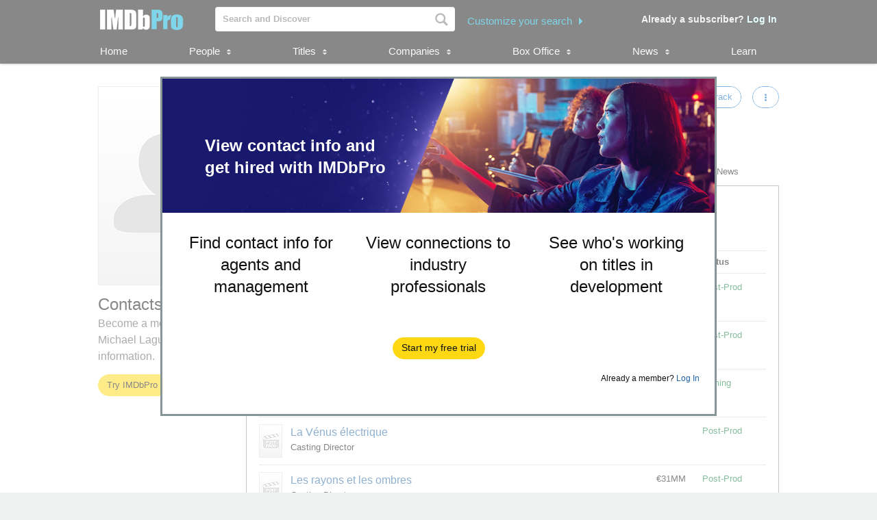

--- FILE ---
content_type: text/html;charset=UTF-8
request_url: https://pro.imdb.com/name/nm1308410/?ref_=tt_pub_fm_cd
body_size: 44056
content:


    



<!doctype html><!--[if IE 8]><html class="a-no-js a-lt-ie10 a-lt-ie9 a-ie8" data-19ax5a9jf="dingo"><![endif]--><!--[if IE 9]><html class="a-no-js a-lt-ie10 a-ie9" data-19ax5a9jf="dingo"><![endif]--><!--[if !IE]><!--><html class="a-no-js" data-19ax5a9jf="dingo"><!--<![endif]--><head><script>var aPageStart = (new Date()).getTime();</script><meta charset="utf-8"><script type="a-state" data-a-state="{&quot;key&quot;: &quot;csm&quot;}">
{"pageType": "name", "subpageType": "v2_credits_public"}
</script>
<meta name="description" content="See Michael Laguens's contact, representation, publicist, and legal information. Explore Michael Laguens's credits, follow attached in-development titles, and track popularity with STARmeter. IMDbPro &mdash; The essential resource for entertainment professionals.">
<meta property="og:image" content=https://m.media-amazon.com/images/S/sash/gje4y522toZQB1l.png />
<title dir="ltr">Michael Laguens - Contact Info, Agent, Manager | IMDbPro</title> <link rel="icon" href="https://m.media-amazon.com/images/S/sash/y41fw5S$yXMZ$C3.svg" />
<link rel="shortcut icon" href="https://m.media-amazon.com/images/S/sash/AvwPSwr7$w8fgmc.ico" />
<link rel="apple-touch-icon" href="https://m.media-amazon.com/images/S/sash/zitGXdV7DR8RFeo.png" />
<link rel="apple-touch-icon" sizes="72x72" href="https://m.media-amazon.com/images/S/sash/2RrWZfB2tDvXFfs.png" />
<link rel="apple-touch-icon" sizes="96x96" href="https://m.media-amazon.com/images/S/sash/jdJDWZ9iRWJ4R1i.png" />
<link rel="apple-touch-icon" sizes="120x120" href="https://m.media-amazon.com/images/S/sash/fFIZv5nENenPGIn.png" />
<link rel="apple-touch-icon" sizes="152x152" href="https://m.media-amazon.com/images/S/sash/Hbel7FWOmNDzhoK.png" />
<link rel="apple-touch-icon" sizes="192x192" href="https://m.media-amazon.com/images/S/sash/GQmfueRbQfFF563.png" />
<script>
var ue_sid = "000-0000000-0000000"; // inject session id
var ue_id = "PSF1Y3FPBPKDQT1SZQ9A"; // inject main request id
</script>
<link rel="stylesheet" href="https://images-na.ssl-images-amazon.com/images/I/21tNz3PlzXL._RC|51MqAENQaOL.css_.css?AUIClients/AmazonUI" />
<link rel="stylesheet" href="https://images-na.ssl-images-amazon.com/images/I/11T9EXq1JNL._RC|01KbPkJKMzL.css,412s8ebdtpL.css,31V6fmdY0HL.css,21F+jldZv3L.css,01xH+fhFIJL.css,01ik5s7rovL.css,413Vvv3GONL.css,1170nDgl0uL.css,01Rw4F+QU6L.css,11NeGmEx+fL.css,01LmAy9LJTL.css,01IdKcBuAdL.css,01iHqjS7YfL.css,01bwGDJt6oL.css,213SvdzcXDL.css,11pDJV08stL.css,511KkDNSLTL.css,01HWrzt-WgL.css,01XPHJk60-L.css,11aX6hlPzjL.css,01GAxF7K5tL.css,01ZM-s8Z3xL.css,21XNSBBMC0L.css,113riEYi1ML.css,21TxBPhrLyL.css,21JoaM89VBL.css,31Jfy0QLD7L.css,11OoyDiN-7L.css,31-xB6WP+8L.css,11PDZ29p-PL.css,11s5ziHwt9L.css,215WpAjwzoL.css,11sUwulETuL.css,11uKlxmUoyL.css,01xFKTPySiL.css,21CtNYF5kHL.css,21SgPEMO5sL.css,11sS-okdFDL.css,21EMKEfpuPL.css,11eYW22Jy7L.css,119tiEPD7pL.css,11sA4XQpKNL.css,01890+Vwk8L.css,11hD+RoITTL.css,01qiwJ7qDfL.css,21AS3Iv3HQL.css,016mfgi+D2L.css,01EBrdNjxaL.css,21Rk-wJnagL.css,21-6hxHqSmL.css,013-xYw+SRL.css_.css?AUIClients/AmazonUI#not-trident" />
<link rel="stylesheet" href="https://images-na.ssl-images-amazon.com/images/I/01SdjaY0ZsL._RC|D1rh4dy3REL.css_.css?AUIClients/IMDbProSiteAssets" />
<link rel="stylesheet" href="https://images-na.ssl-images-amazon.com/images/I/513y0tt2hqL.css?AUIClients/IMDbProSiteHeaderFooterAssets" />
<link rel="stylesheet" href="https://images-na.ssl-images-amazon.com/images/I/41kG9ApL4eL._RC|01Q3naeSSML.css,41F1rfQ59nL.css_.css?AUIClients/IMDbProConstPageAssets" />
<link rel="stylesheet" href="https://images-na.ssl-images-amazon.com/images/I/016X47kCUXL.css?AUIClients/IMDbProSiteClientAssets" />
<link rel="stylesheet" href="https://images-na.ssl-images-amazon.com/images/I/01zs+docdML.css?AUIClients/IMDbProSiteEngagementAssets" />
<link rel="stylesheet" href="https://images-na.ssl-images-amazon.com/images/I/01LPI7Ef+XL.css?AUIClients/IMDbProSiteHappyOrNotAssets" />
<link rel="stylesheet" href="https://images-na.ssl-images-amazon.com/images/I/01Slj4CQ-2L.css?AUIClients/IMDbProSiteNamePageAssets" />
<link rel="stylesheet" href="https://images-na.ssl-images-amazon.com/images/I/11vqdt1isDL.css?AUIClients/AmazonUIFormExtras#not-trident" />
<script>
(function(b,a,c,d){if((b=b.AmazonUIPageJS||b.P)&&b.when&&b.register){c=[];for(a=a.currentScript;a;a=a.parentElement)a.id&&c.push(a.id);return b.log("A copy of P has already been loaded on this page.","FATAL",c.join(" "))}})(window,document,Date);(function(a,b,c,d){"use strict";a._pSetI=function(){return null}})(window,document,Date);(function(c,e,I,B){"use strict";c._pd=function(){var a,u;return function(C,f,h,k,b,D,v,E,F){function w(d){try{return d()}catch(J){return!1}}function l(){if(m){var d={w:c.innerWidth||b.clientWidth,h:c.innerHeight||b.clientHeight};5<Math.abs(d.w-q.w)||50<d.h-q.h?(q=d,n=4,(d=a.mobile||a.tablet?450<d.w&&d.w>d.h:1250<=d.w)?k(b,"a-ws"):b.className=v(b,"a-ws")):0<n&&(n--,x=setTimeout(l,16))}}function G(d){(m=d===B?!m:!!d)&&l()}function H(){return m}if(!u){u=!0;var r=function(){var d=["O","ms","Moz","Webkit"],
c=e.createElement("div");return{testGradients:function(){return!0},test:function(a){var b=a.charAt(0).toUpperCase()+a.substr(1);a=(d.join(b+" ")+b+" "+a).split(" ");for(b=a.length;b--;)if(""===c.style[a[b]])return!0;return!1},testTransform3d:function(){return!0}}}(),y=b.className,z=/(^| )a-mobile( |$)/.test(y),A=/(^| )a-tablet( |$)/.test(y);a={audio:function(){return!!e.createElement("audio").canPlayType},video:function(){return!!e.createElement("video").canPlayType},canvas:function(){return!!e.createElement("canvas").getContext},
svg:function(){return!!e.createElementNS&&!!e.createElementNS("http://www.w3.org/2000/svg","svg").createSVGRect},offline:function(){return navigator.hasOwnProperty&&navigator.hasOwnProperty("onLine")&&navigator.onLine},dragDrop:function(){return"draggable"in e.createElement("span")},geolocation:function(){return!!navigator.geolocation},history:function(){return!(!c.history||!c.history.pushState)},webworker:function(){return!!c.Worker},autofocus:function(){return"autofocus"in e.createElement("input")},
inputPlaceholder:function(){return"placeholder"in e.createElement("input")},textareaPlaceholder:function(){return"placeholder"in e.createElement("textarea")},localStorage:function(){return"localStorage"in c&&null!==c.localStorage},orientation:function(){return"orientation"in c},touch:function(){return"ontouchend"in e},gradients:function(){return r.testGradients()},hires:function(){var a=c.devicePixelRatio&&1.5<=c.devicePixelRatio||c.matchMedia&&c.matchMedia("(min-resolution:144dpi)").matches;E("hiRes"+
(z?"Mobile":A?"Tablet":"Desktop"),a?1:0);return a},transform3d:function(){return r.testTransform3d()},touchScrolling:function(){return f(/Windowshop|android|OS ([5-9]|[1-9][0-9]+)(_[0-9]{1,2})+ like Mac OS X|SOFTWARE=([5-9]|[1-9][0-9]+)(.[0-9]{1,2})+.*DEVICE=iPhone|Chrome|Silk|Firefox|Trident.+?; Touch/i)},ios:function(){return f(/OS [1-9][0-9]*(_[0-9]*)+ like Mac OS X/i)&&!f(/trident|Edge/i)},android:function(){return f(/android.([1-9]|[L-Z])/i)&&!f(/trident|Edge/i)},mobile:function(){return z},
tablet:function(){return A},rtl:function(){return"rtl"===b.dir}};for(var g in a)a.hasOwnProperty(g)&&(a[g]=w(a[g]));for(var t="textShadow textStroke boxShadow borderRadius borderImage opacity transform transition".split(" "),p=0;p<t.length;p++)a[t[p]]=w(function(){return r.test(t[p])});var m=!0,x=0,q={w:0,h:0},n=4;l();h(c,"resize",function(){clearTimeout(x);n=4;l()});b.className=v(b,"a-no-js");k(b,"a-js");!f(/OS [1-8](_[0-9]*)+ like Mac OS X/i)||c.navigator.standalone||f(/safari/i)||k(b,"a-ember");
h=[];for(g in a)a.hasOwnProperty(g)&&a[g]&&h.push("a-"+g.replace(/([A-Z])/g,function(a){return"-"+a.toLowerCase()}));k(b,h.join(" "));b.setAttribute("data-aui-build-date",F);C.register("p-detect",function(){return{capabilities:a,localStorage:a.localStorage&&D,toggleResponsiveGrid:G,responsiveGridEnabled:H}});return a||{}}}}()})(window,document,Date);(function(a,p,q,k){function m(e,b,c,g){a.P.when.apply(a.P,b).register("flow:"+e,function(){var a=g.apply(this,arguments);return c||a})}function l(e){a.P.log(e,"FATAL","AmazonUIPageJS@AUIDefineJS")}function f(a,b,c){Object.defineProperty(a,b,{value:c,writable:!1})}function n(e,b,c){"string"!==typeof e&&a.P.error("Anonymous modules are not supported.");var g=c!==k?c:"function"===typeof b?b:k;g||a.P.error("A callback must be provided");var f,h=[];if(c&&Array.isArray(b)&&(h=b.reduce(function(b,d){if("module"===
d||"require"===d)a.P.error('"module" or "require" injection is not supported.');else if("exports"===d){d=f={};var c="flow:"+e+"-exports";a.P.declare(c,d);b.push(c)}else 0!==d.lastIndexOf("@amzn/",0)?l("Dependency "+d+" does not begin with '@amzn/'"):b.push("flow:"+d);return b},[]),b.length!==h.length))return;m(e,h,f,g)}"use strict";Object.prototype.hasOwnProperty.call(a,"aui")?l("AUIDefineJS is already present globally"):(f(a,"aui",{}),f(a.aui,"amd_define",n))})(window,document,Date);(function(g,h,C,D){function K(a){l&&l.tag&&l.tag(p(":","aui",a))}function q(a,b){l&&l.count&&l.count("aui:"+a,0===b?0:b||(l.count("aui:"+a)||0)+1)}function L(a){try{return a.test(navigator.userAgent)}catch(b){return!1}}function x(a,b,c){a.addEventListener?a.addEventListener(b,c,!1):a.attachEvent&&a.attachEvent("on"+b,c)}function p(a,b,c,f){b=b&&c?b+a+c:b||c;return f?p(a,b,f):b}function y(a,b,c){try{Object.defineProperty(a,b,{value:c,writable:!1})}catch(f){a[b]=c}return c}function M(a,b){a.className=
N(a,b)+" "+b}function N(a,b){return(" "+a.className+" ").split(" "+b+" ").join(" ").replace(/^ | $/g,"")}function aa(a,b,c){var f=c=a.length,e=function(){f--||(E.push(b),F||(m?m.set(z):setTimeout(z,0),F=!0))};for(e();c--;)O[a[c]]?e():(u[a[c]]=u[a[c]]||[]).push(e)}function ba(a,b,c,f,e){var d=h.createElement(a?"script":"link");x(d,"error",f);e&&x(d,"load",e);a?(d.type="text/javascript",d.async=!0,c&&/AUIClients|images[/]I/.test(b)&&d.setAttribute("crossorigin","anonymous"),d.src=b):(d.rel="stylesheet",
d.href=b);h.getElementsByTagName("head")[0].appendChild(d)}function P(a,b){return function(c,f){function e(){ba(b,c,d,function(b){G?q("resource_unload"):d?(d=!1,q("resource_retry"),e()):(q("resource_error"),a.log("Asset failed to load: "+c));b&&b.stopPropagation?b.stopPropagation():g.event&&(g.event.cancelBubble=!0)},f)}if(Q[c])return!1;Q[c]=!0;q("resource_count");var d=!0;return!e()}}function ca(a,b,c){for(var f={name:a,guard:function(c){return b.guardFatal(a,c)},guardTime:function(a){return b.guardTime(a)},
logError:function(c,d,e){b.logError(c,d,e,a)}},e=[],d=0;d<c.length;d++)A.hasOwnProperty(c[d])&&(e[d]=H.hasOwnProperty(c[d])?H[c[d]](A[c[d]],f):A[c[d]]);return e}function v(a,b,c,f,e){return function(d,k){function n(){var a=null;f?a=k:"function"===typeof k&&(q.start=r(),a=k.apply(g,ca(d,h,l)),q.end=r());if(b){A[d]=a;a=d;for(O[a]=!0;(u[a]||[]).length;)u[a].shift()();delete u[a]}q.done=!0}var h=e||this;"function"===typeof d&&(k=d,d=D);b&&(d=d?d.replace(R,""):"__NONAME__",I.hasOwnProperty(d)&&h.error(p(", reregistered by ",
p(" by ",d+" already registered",I[d]),h.attribution),d),I[d]=h.attribution);for(var l=[],m=0;m<a.length;m++)l[m]=a[m].replace(R,"");var q=w[d||"anon"+ ++da]={depend:l,registered:r(),namespace:h.namespace};d&&ea.hasOwnProperty(d);c?n():aa(l,h.guardFatal(d,n),d);return{decorate:function(a){H[d]=h.guardFatal(d,a)}}}}function S(a){return function(){var b=Array.prototype.slice.call(arguments);return{execute:v(b,!1,a,!1,this),register:v(b,!0,a,!1,this)}}}function J(a,b){return function(c,f){f||(f=c,c=
D);var e=this.attribution;return function(){n.push(b||{attribution:e,name:c,logLevel:a});var d=f.apply(this,arguments);n.pop();return d}}}function B(a,b){this.load={js:P(this,!0),css:P(this)};y(this,"namespace",b);y(this,"attribution",a)}function T(){h.body?k.trigger("a-bodyBegin"):setTimeout(T,20)}"use strict";var t=C.now=C.now||function(){return+new C},r=function(a){return a&&a.now?a.now.bind(a):t}(g.performance),fa=r(),ea={},l=g.ue;K();K("aui_build_date:3.25.7-2025-11-21");var U={getItem:function(a){try{return g.localStorage.getItem(a)}catch(b){}},
setItem:function(a,b){try{return g.localStorage.setItem(a,b)}catch(c){}}},m=g._pSetI(),E=[],ha=[],F=!1,ia=navigator.scheduling&&"function"===typeof navigator.scheduling.isInputPending;var z=function(){for(var a=m?m.set(z):setTimeout(z,0),b=t();ha.length||E.length;)if(E.shift()(),m&&ia){if(150<t()-b&&!navigator.scheduling.isInputPending()||50<t()-b&&navigator.scheduling.isInputPending())return}else if(50<t()-b)return;m?m.clear(a):clearTimeout(a);F=!1};var O={},u={},Q={},G=!1;x(g,"beforeunload",function(){G=
!0;setTimeout(function(){G=!1},1E4)});var R=/^prv:/,I={},A={},H={},w={},da=0,ja=String.fromCharCode(92),n=[],V=!0,W=g.onerror;g.onerror=function(a,b,c,f,e){e&&"object"===typeof e||(e=Error(a,b,c),e.columnNumber=f,e.stack=b||c||f?p(ja,e.message,"at "+p(":",b,c,f)):D);var d=n.pop()||{};e.attribution=p(":",e.attribution||d.attribution,d.name);e.logLevel=d.logLevel;e.attribution&&console&&console.log&&console.log([e.logLevel||"ERROR",a,"thrown by",e.attribution].join(" "));n=[];W&&(d=[].slice.call(arguments),
d[4]=e,W.apply(g,d))};B.prototype={logError:function(a,b,c,f){b={message:b,logLevel:c||"ERROR",attribution:p(":",this.attribution,f)};if(g.ueLogError)return g.ueLogError(a||b,a?b:null),!0;console&&console.error&&(console.log(b),console.error(a));return!1},error:function(a,b,c,f){a=Error(p(":",f,a,c));a.attribution=p(":",this.attribution,b);throw a;},guardError:J(),guardFatal:J("FATAL"),guardCurrent:function(a){var b=n[n.length-1];return b?J(b.logLevel,b).call(this,a):a},guardTime:function(a){var b=
n[n.length-1],c=b&&b.name;return c&&c in w?function(){var b=r(),e=a.apply(this,arguments);w[c].async=(w[c].async||0)+r()-b;return e}:a},log:function(a,b,c){return this.logError(null,a,b,c)},declare:v([],!0,!0,!0),register:v([],!0),execute:v([]),AUI_BUILD_DATE:"3.25.7-2025-11-21",when:S(),now:S(!0),trigger:function(a,b,c){var f=t();this.declare(a,{data:b,pageElapsedTime:f-(g.aPageStart||NaN),triggerTime:f});c&&c.instrument&&X.when("prv:a-logTrigger").execute(function(b){b(a)})},handleTriggers:function(){this.log("handleTriggers deprecated")},
attributeErrors:function(a){return new B(a)},_namespace:function(a,b){return new B(a,b)},setPriority:function(a){V?V=!1:this.log("setPriority only accept the first call.")}};var k=y(g,"AmazonUIPageJS",new B);var X=k._namespace("PageJS","AmazonUI");X.declare("prv:p-debug",w);k.declare("p-recorder-events",[]);k.declare("p-recorder-stop",function(){});y(g,"P",k);T();if(h.addEventListener){var Y;h.addEventListener("DOMContentLoaded",Y=function(){k.trigger("a-domready");h.removeEventListener("DOMContentLoaded",
Y,!1)},!1)}var Z=h.documentElement,ka=g._pd(k,L,x,M,Z,U,N,q,"3.25.7-2025-11-21");L(/UCBrowser/i)||ka.localStorage&&M(Z,U.getItem("a-font-class"));k.declare("a-event-revised-handling",!1);k.declare("a-fix-event-off",!1);q("pagejs:pkgExecTime",r()-fa)})(window,document,Date);(function(d,C,E,F){function t(m){e&&e.tag&&e.tag(f(":","aui",m))}function g(m,d){e&&e.count&&e.count("aui:"+m,0===d?0:d||(e.count("aui:"+m)||0)+1)}function v(d){try{return d.test(navigator.userAgent)}catch(x){return!1}}function k(d){return"function"===typeof d}function w(d,f,h){d.addEventListener?d.addEventListener(f,h,!1):d.attachEvent&&d.attachEvent("on"+f,h)}function f(d,g,h,k){g=g&&h?g+d+h:g||h;return k?f(d,g,k):g}"use strict";var e=d.ue,z=String.fromCharCode(92);P.execute("RetailPageServiceWorker",
function(){function m(a,b){l.controller&&a?(a={feature:"retail_service_worker_messaging",command:a},b&&(a.data=b),l.controller.postMessage(a)):a&&g("sw:sw_message_no_ctrl",1)}function x(a){var b=a.data;if(b&&"retail_service_worker_messaging"===b.feature&&b.command&&b.data){var c=b.data;a=d.ue;var n=d.ueLogError;switch(b.command){case "log_counter":a&&k(a.count)&&c.name&&a.count(c.name,0===c.value?0:c.value||1);break;case "log_tag":a&&k(a.tag)&&c.tag&&(a.tag(c.tag),b=d.uex,a.isl&&k(b)&&b("at"));break;
case "log_error":n&&k(n)&&c.message&&n({message:c.message,logLevel:c.level||"ERROR",attribution:c.attribution||"RetailServiceWorker"});break;case "log_weblab_trigger":if(!c.weblab||!c.treatment)break;a&&k(a.trigger)?a.trigger(c.weblab,c.treatment):(g("sw:wt:miss"),g("sw:wt:miss:"+c.weblab+":"+c.treatment));break;default:g("sw:unsupported_message_command",1)}}}function h(a,b){return"sw:"+(b||"")+":"+a+":"}function y(){p.forEach(function(a){t(a)})}function r(a){return a.capabilities.isAmazonApp&&a.capabilities.android}
function A(a,b,c){if(b)if(b.mshop&&r(a))a=h(c,"mshop_and"),b=b.mshop.action,p.push(a+"supported"),b(a,c);else if(b.browser){a=v(/Chrome/i)&&!v(/Edge/i)&&!v(/OPR/i)&&!a.capabilities.isAmazonApp&&!v(new RegExp(z+"bwv"+z+"b"));var d=b.browser;b=h(c,"browser");a?(a=d.action,p.push(b+"supported"),a(b,c)):p.push(b+"unsupported")}}function B(a,b,c){a&&p.push(h("register",c)+"unsupported");b&&p.push(h("unregister",c)+"unsupported");y()}try{var l=navigator.serviceWorker}catch(a){t("sw:nav_err")}(function(){if(l){var a=
function(){m("page_loaded",{rid:d.ue_id,mid:d.ue_mid,pty:d.ue_pty,sid:d.ue_sid,spty:d.ue_spty,furl:d.ue_furl})};w(l,"message",x);m("client_messaging_ready");P.when("load").execute(a);w(l,"controllerchange",function(){m("client_messaging_ready");"complete"===C.readyState&&a()})}})();var p=[],q=function(a,b){var c=d.uex,n=d.uet;a=f(":","aui","sw",a);"ld"===b&&k(c)?c("ld",a,{wb:1}):k(n)&&n(b,a,{wb:1})},D=function(a,b,c){function n(a){b&&k(b.failure)&&b.failure(a)}function h(){m=setTimeout(function(){t(f(":",
"sw:"+e,u.TIMED_OUT));n({ok:!1,statusCode:u.TIMED_OUT,done:!1});q(e,"ld")},c||4E3)}var u={NO_CONTROLLER:"no_ctrl",TIMED_OUT:"timed_out",UNSUPPORTED_BROWSER:"unsupported_browser",UNEXPECTED_RESPONSE:"unexpected_response"},e=f(":",a.feature,a.command),m,p=!0;if("MessageChannel"in d&&l&&"controller"in l)if(l.controller){var r=new MessageChannel;r.port1.onmessage=function(c){(c=c.data)&&c.feature===a.feature&&c.command===a.command?(p&&(q(e,"cf"),p=!1),q(e,"af"),clearTimeout(m),c.done||h(),c.ok?b&&k(b.success)&&
b.success(c):n(c),c.done&&q(e,"ld")):g(f(":","sw:"+e,u.UNEXPECTED_RESPONSE),1)};h();q(e,"bb");l.controller.postMessage(a,[r.port2])}else t(f(":","sw:"+a.feature,u.NO_CONTROLLER)),n({ok:!1,statusCode:u.NO_CONTROLLER,done:!0});else t(f(":","sw:"+a.feature,u.UNSUPPORTED_BROWSER)),n({ok:!1,statusCode:u.UNSUPPORTED_BROWSER,done:!0})};(function(){l?(q("ctrl_changed","bb"),l.addEventListener("controllerchange",function(){t("sw:ctrl_changed");q("ctrl_changed","ld")})):g(f(":","sw:ctrl_changed","sw_unsupp"),
1)})();(function(){var a=function(){q(b,"ld");var a=d.uex;D({feature:"page_proxy",command:"request_feature_tags"},{success:function(b){b=b.data;Array.isArray(b)&&b.forEach(function(a){"string"===typeof a?t(f(":","sw:ppft",a)):g(f(":","sw:ppft","invalid_tag"),1)});g(f(":","sw:ppft","success"),1);e&&e.isl&&k(a)&&a("at")},failure:function(a){g(f(":","sw:ppft","error:"+(a.statusCode||"ppft_error")),1)}})};if("requestIdleCallback"in d){var b=f(":","ppft","callback_ricb");d.requestIdleCallback(a,{timeout:1E3})}else b=
f(":","ppft","callback_timeout"),setTimeout(a,0);q(b,"bb")})();(function(a){var b=a.reg,c=a.unreg;l&&l.getRegistrations?(P.when("A").execute(function(b){if((a.reg.mshop||a.unreg.mshop)&&"function"===typeof r&&r(b)){var f=a.reg.mshop?"T1":"C",e=d.ue;e&&e.trigger?e.trigger("MSHOP_SW_CLIENT_446196",f):g("sw:mshop:wt:failed")}A(b,c,"unregister")}),w(d,"load",function(){P.when("A").execute(function(a){A(a,b,"register");y()})})):(B(b&&b.browser,c&&c.browser,"browser"),P.when("A").execute(function(a){"function"===
typeof r&&r(a)&&B(b&&b.mshop,c&&c.mshop,"mshop_and")}))})({reg:{},unreg:{}})})})(window,document,Date);
(window.AmazonUIPageJS ? AmazonUIPageJS : P).load.js('https://images-na.ssl-images-amazon.com/images/I/11zuylp74DL._RC|61xJcNKKLXL.js,11Y+5x+kkTL.js,51LPrROZ2JL.js,11yKORv-GTL.js,11GgN1+C7hL.js,01+z+uIeJ-L.js,01VRMV3FBdL.js,21NadQlXUWL.js,01vRf9id2EL.js,11a7qqY8xXL.js,11oPtw-q-gL.js,51C4kaFbiAL.js,11FhdH2HZwL.js,11wb9K3sw0L.js,11BrgrMAHUL.js,11GPhx42StL.js,210X-JWUe-L.js,01Svfxfy8OL.js,615UZg04yvL.js,01ikBbTAneL.js,31KAF--uG1L.js,01qXJuwGmxL.js,01WlsjNmqIL.js,11F929pmpYL.js,31vxRYDelFL.js,01rpauTep4L.js,31wjiT+nvTL.js,011FfPwYqHL.js,21vGxgxnRsL.js,01ayO27tRRL.js,21kN0q4IA-L.js,11vb6P5C5AL.js,01Igsf3VkzL.js_.js?AUIClients/AmazonUI');
(window.AmazonUIPageJS ? AmazonUIPageJS : P).load.js('https://images-na.ssl-images-amazon.com/images/I/21ZMwVh4T0L._RC|21OJDARBhQL.js,1140xMp++9L.js,411cVmdl12L.js,21eSNvaI9RL.js,819o1I47KDL.js_.js?AUIClients/IMDbProSiteAssets');
(window.AmazonUIPageJS ? AmazonUIPageJS : P).load.js('https://images-na.ssl-images-amazon.com/images/I/51eNl4UklBL.js?AUIClients/IMDbProSiteHeaderFooterAssets');
(window.AmazonUIPageJS ? AmazonUIPageJS : P).load.js('https://images-na.ssl-images-amazon.com/images/I/51PJncypm8L._RC|21WCCmmllEL.js,81XvW0L7ZLL.js_.js?AUIClients/IMDbProConstPageAssets');
(window.AmazonUIPageJS ? AmazonUIPageJS : P).load.js('https://images-na.ssl-images-amazon.com/images/I/213u+QfGwOL.js?AUIClients/IMDbProSiteClientAssets');
(window.AmazonUIPageJS ? AmazonUIPageJS : P).load.js('https://images-na.ssl-images-amazon.com/images/I/01PG7huupRL.js?AUIClients/IMDbProSiteConnectionsAssets');
(window.AmazonUIPageJS ? AmazonUIPageJS : P).load.js('https://images-na.ssl-images-amazon.com/images/I/11bkyJQWldL.js?AUIClients/IMDbProSiteEngagementAssets');
(window.AmazonUIPageJS ? AmazonUIPageJS : P).load.js('https://images-na.ssl-images-amazon.com/images/I/119fxgzqHnL.js?AUIClients/IMDbProSiteHappyOrNotAssets');
(window.AmazonUIPageJS ? AmazonUIPageJS : P).load.js('https://images-na.ssl-images-amazon.com/images/I/01hE-MZBZIL.js?AUIClients/IMDbProSiteNamePageAssets');
(window.AmazonUIPageJS ? AmazonUIPageJS : P).load.js('https://images-na.ssl-images-amazon.com/images/I/01ifGy5gwSL.js?AUIClients/IMDbProSitePrimaryProfessionAssets');
(window.AmazonUIPageJS ? AmazonUIPageJS : P).load.js('https://images-na.ssl-images-amazon.com/images/I/31jdfgcsPAL.js?AUIClients/AmazonUIFormControlsJS');
</script>
<style>
@font-face {
font-family: 'Glyphicons Regular';
src: url('/api/fonts/glyphicons-regular-192.eot');
src: url('/api/fonts/glyphicons-regular-192.eot?#iefix') format('embedded-opentype'),
url('/api/fonts/glyphicons-regular-192.woff2') format('woff2'),
url('/api/fonts/glyphicons-regular-192.woff') format('woff'),
url('/api/fonts/glyphicons-regular-192.ttf') format('truetype'),
url('/api/fonts/glyphicons-regular-192.svg#glyphiconsregular') format('svg');
font-weight: normal;
font-style: normal;
}
@font-face {
font-family: 'Glyphicons Halflings';
src: url('/api/fonts/glyphicons-halflings-regular-192.eot');
src: url('/api/fonts/glyphicons-halflings-regular-192.eot?#iefix') format('embedded-opentype'),
url('/api/fonts/glyphicons-halflings-regular-192.woff2') format('woff2'),
url('/api/fonts/glyphicons-halflings-regular-192.woff') format('woff'),
url('/api/fonts/glyphicons-halflings-regular-192.ttf') format('truetype'),
url('/api/fonts/glyphicons-halflings-regular-192.svg#glyphicons_halflingsregular') format('svg');
font-weight: normal;
font-style: normal;
}
@font-face {
font-family: 'Glyphicons Social';
src: url('/api/fonts/glyphicons-social-regular.eot');
src: url('/api/fonts/glyphicons-social-regular.eot?#iefix') format('embedded-opentype'),
url('/api/fonts/glyphicons-social-regular.woff2') format('woff2'),
url('/api/fonts/glyphicons-social-regular.woff') format('woff'),
url('/api/fonts/glyphicons-social-regular.ttf') format('truetype'),
url('/api/fonts/glyphicons-social-regular.svg#glyphicons_socialregular') format('svg');
font-weight: normal;
font-style: normal;
}
</style>
<script type="a-state" data-a-state="{&quot;key&quot;: &quot;site-type-state&quot;}">
{"isApp": false}
</script>
<link rel="canonical" href="https://pro.imdb.com/name/nm1308410/">
</head><body id="name" class="a-color-offset-background credits const_page_wrapper a-aui_149818-c a-aui_152852-c a-aui_157141-c a-aui_160684-c a-aui_57326-c a-aui_72554-c a-aui_accessibility_49860-c a-aui_attr_validations_1_51371-c a-aui_bolt_62845-c a-aui_pci_risk_banner_210084-c a-aui_perf_130093-c a-aui_tnr_v2_180836-c a-aui_ux_113788-c a-aui_ux_114039-c a-aui_ux_138741-c a-aui_ux_145937-c a-aui_ux_60000-c"><div id="a-page"><script type="a-state" data-a-state="{&quot;key&quot;:&quot;a-wlab-states&quot;}">{"AUI_149818":null,"AUI_152852":null,"AUI_157141":null,"AUI_160684":null,"AUI_57326":null,"AUI_72554":null,"AUI_ACCESSIBILITY_49860":null,"AUI_ATTR_VALIDATIONS_1_51371":null,"AUI_BOLT_62845":null,"AUI_PCI_RISK_BANNER_210084":null,"AUI_PERF_130093":null,"AUI_TNR_V2_180836":null,"AUI_UX_113788":null,"AUI_UX_114039":null,"AUI_UX_138741":null,"AUI_UX_145937":null,"AUI_UX_60000":null}</script>
<div id="logged_out_upsell_wrapper" class="a-section a-spacing-none a-padding-none">
<a name="slot_lightbox"></a>
<script type="text/javascript">if(typeof uet === 'function'){uet('bb','IMDbPro_UpsellWidget',{wb:1});}</script>
<span class="ab_widget">
<div id="logged_out_upsell" class="a-section"><div id="logged-out-modal-v2" class="a-section logged-out-modal-v2">
<div id="upsell-widget-v2" class="a-section thin-hero-top-text-groups-horizontal-login-cta-bottom"><div class="a-section a-spacing-none a-spacing-top-none a-padding-none aok-relative"><img alt="" src="https://m.media-amazon.com/images/G/01/IMDbPro/images/Test/AnthemV2/upsellDesktop_v1.jpg" height="196px" width="806px"><div class="a-section a-padding-large thin-hero-top--headline-wrapper"><div class="a-section a-padding-large"><div class="a-section a-spacing-none a-spacing-top-none a-padding-medium a-text-left">
<h2 class="a-text-left text_color_white"> <strong>View contact info and get hired with IMDbPro</strong>
</h2></div></div></div></div>
<div class="a-section a-padding-large"><div class="a-section a-spacing-none a-spacing-top-none a-padding-none"><div class="a-row"><div class="a-column a-span4"><div class="a-section a-spacing-none a-spacing-top-none a-padding-base"><div class="a-section a-spacing-none a-spacing-top-none a-padding-none a-text-left">
<span class="a-size-medium a-color- ember_bold">
</span></div><div class="a-section a-spacing-none a-spacing-top-none a-padding-none a-text-center">
<span class="a-size-large a-color-"> Find contact info for agents and management
</span></div></div></div><div class="a-column a-span4"><div class="a-section a-spacing-none a-spacing-top-none a-padding-base"><div class="a-section a-spacing-none a-spacing-top-none a-padding-none a-text-left">
<span class="a-size-medium a-color- ember_bold">
</span></div><div class="a-section a-spacing-none a-spacing-top-none a-padding-none a-text-center">
<span class="a-size-large a-color-"> View connections to industry professionals
</span></div></div></div><div class="a-column a-span4 a-span-last"><div class="a-section a-spacing-none a-spacing-top-none a-padding-base"><div class="a-section a-spacing-none a-spacing-top-none a-padding-none a-text-left">
<span class="a-size-medium a-color- ember_bold">
</span></div><div class="a-section a-spacing-none a-spacing-top-none a-padding-none a-text-center">
<span class="a-size-large a-color-"> See who&#39;s working on titles in development
</span></div></div></div></div></div></div>
<div class="a-section a-spacing-large stick_to_bottom_absolute"><div class="a-section a-spacing-none a-spacing-top-none a-padding-none a-text-center">
<span class="a-declarative" data-action="log_event" data-log_event="{&quot;pageAction&quot;: &quot;upslb_signup&quot;}">
<span class="a-declarative" data-action="log_event" data-log_event="{&quot;pageAction&quot;: &quot;upslb&quot;}"><span class="a-button a-button-primary"><span class="a-button-inner"><a href="https://pro.imdb.com/signup/pro/start?rf=ProPublic&ref_=nm_pub_upslb_signup" data-bypassPublicRestriction="true" class="a-button-text" role="button"><span class="a-size-base"> Start my free trial
</span></a></span></span></span>
</span></div>
<div class="a-section a-spacing-none a-spacing-top-none a-padding-large a-text-right">
<span class="a-size-mini"> Already a member?
<a data-bypassPublicRestriction="true" class="a-size- a-align- a-link-" href="https://pro.imdb.com/login/ap?u=%2Fname%2Fnm1308410%2F&rf=ProPublic&ref_=nm_pub_upslb_login"><span class="a-declarative" data-action="log_event" data-log_event="{&quot;pageAction&quot;: &quot;upslb_login&quot;}"> Log In
</span></a></span></div></div></div>
<div id="id2095137401" class="a-section"></div>
<script class="trackerconsent" trackertype="vendor" type="text/plain" vendor="755" pid="id2095137401">
&lt;iframe src=&quot;/api/tracking/google/remarketing&quot; style=&quot;display: none;&quot;
sandbox=&quot;allow-same-origin allow-scripts&quot;&gt;&lt;/iframe&gt;
</script>
<div id="id997264563" class="a-section"></div>
<script class="trackerconsent" trackertype="vendor" type="text/plain" vendor="793" pid="id997264563">
&lt;iframe src=&quot;/api/tracking/rodeo/upsell&quot; style=&quot;display: none;&quot;
sandbox=&quot;allow-same-origin allow-scripts&quot;&gt;&lt;/iframe&gt;
</script>
<div id="id554672634" class="a-section"></div>
<script class="trackerconsent" trackertype="vendor" type="text/plain" vendor="1126" pid="id554672634">
&lt;script&gt;
(function(w,d,t,r,u){var f,n,i;w[u]=w[u]||[],f=function(){var o={ti:&quot;5488779&quot;};o.q=w[u],w[u]=new UET(o),w[u].push(&quot;pageLoad&quot;)},n=d.createElement(t),n.src=r,n.async=1,n.onload=n.onreadystatechange=function(){var s=this.readyState;s&amp;&amp;s!==&quot;loaded&quot;&amp;&amp;s!==&quot;complete&quot;||(f(),n.onload=n.onreadystatechange=null)},i=d.getElementsByTagName(t)[0],i.parentNode.insertBefore(n,i)})(window,document,&quot;script&quot;,&quot;//bat.bing.com/bat.js&quot;,&quot;uetq&quot;);
&lt;/script&gt;
</script>
</div>
<div id="logged_out_overlay" class="a-section"></div></div>
</span>
<script type="text/javascript">
if(typeof uex === 'function'){uex('ld','IMDbPro_UpsellWidget',{wb:1});}
</script>
</div>
<a id="skip-link" href="#maincontent">
Skip to main content
</a>
<div cel_widget_id='pro_header' class='celwidget'>
<div id="header" class="no_print" role="banner">
<div class="content">
<div class="logo_container">
<a href="https://pro.imdb.com/?ref_=nm_pub_nv_hm_i" class="sprite logo over_dark" >IMDbPro</a>
</div>
<div id="search_container">
<form method="get" action="/find">
<label for="searchField" class="hidden">Search and Discover</label>
<input class="searchField"
id="searchField"
type="text"
name="q"
title="Search"
value=""
spellcheck=false
placeholder="Search and Discover" />
<script>
// Add this to make sure search dropdown will display before js files are loaded
document.getElementById('searchField').addEventListener('focus', () => {
document.getElementsByClassName('search-dropdown')[0].style.display = 'block';
}, true);
</script>
<a href="#" class="submit" aria-label="Search Button">
<div class="glyphicons glyphicons-search search_icon"></div>
</a>
<input type="hidden" name="ref_" value="nm_pub_nv_search" />
<div class="hidden search-dropdown" data-is-pro-member="false" data-has-full-access-to-suggestion-search="false">
<div class="search-dropdown__col">
<ul id="instantSearch">
<li class="hidden more">
<a href="/find?q=">
<span class="mag"></span>
<img class="wheel" alt="loading" src="https://m.media-amazon.com/images/S/sash/K5D0f3dzANq4eKJ.gif">
<span class="text ellipsis">
See all results for "<span class="matched" id="searchVal"></span>" &raquo;
</span>
</a>
</li>
<li class="hidden rvc_spinner">
<img class="wheel" alt="loading" src="https://m.media-amazon.com/images/S/sash/K5D0f3dzANq4eKJ.gif">
<span>
Loading recently visited pages
</span>
</li>
</ul>
</div>
<div id="discover-ingress" class="search-dropdown__col">
<h2>Your recent lists</h2>
<div class="hidden recent-lists-spinner">
<img class="wheel" alt="loading" src="https://m.media-amazon.com/images/S/sash/K5D0f3dzANq4eKJ.gif">
<span>Loading recent lists</span>
</div>
<div class="recent-lists"></div>
<div>
&raquo;
<a href="https://pro.imdb.com/list?ref_=recent_view_see_all_list" target="_blank"> See all your lists
</a> </div>
<br>
<div>
<strong>
<a href="https://pro.imdb.com/account/membership?ref_=instant_upgr" class="upsell-color" aria-label="Learn more about Pro memberships" target="_blank"> Upgrade to unlock the full search experience
</a> </strong>
<br>
Upgrade membership to unlock
<strong>Advanced Search for People, Titles, and Companies. </strong>
<a href="https://pro.imdb.com/account/membership?ref_=instant_upgr" aria-label="Learn more about Pro memberships" target="_blank"> Learn more
</a> <br>
<br>
</div>
</div>
</div>
</form>
</div>
<div id="advanced_search">
<a href="https://pro.imdb.com/discover/people?ref_=nm_pub_nv_adv_search" id="advanced_search_link" > Customize your search
<img id="advanced_search_arrow" src="https://m.media-amazon.com/images/S/sash/FSi5f7twDPVhrma.svg">
</a> </div>
<div class="non_subscribers">
<span>Already a subscriber? </span>
<a href="https://pro.imdb.com/login/ap?u=%2Fname%2Fnm1308410%2F" data-bypassPublicRestriction="true" >Log In</a>
</div>
</div>
</div>
<nav id="main_nav" class="no_print">
<ul role="menubar">
<li>
<a href="https://pro.imdb.com/?ref_=nm_pub_nv_hm" class="header" >Home</a>
</li>
<li>
<a aria-label="People" class="a-link-normal" href="#" role="menubar"> <span class="header">
People<span class="sprite arrow double"></span>
</span>
</a> <ul>
<li>
<a href="https://pro.imdb.com/discover/people?profession=any&sortOrder=STARMETER_ASC&includeDeceased=true&ref_=nm_pub_nv_ppl_tsm" > Top STARmeter
</a> </li>
<li>
<a href="https://pro.imdb.com/discover/people?profession=actor&ref_=nm_pub_nv_ppl_actr" > Actors
</a> </li>
<li>
<a href="https://pro.imdb.com/discover/people?profession=actress&ref_=nm_pub_nv_ppl_actrs" > Actresses
</a> </li>
<li>
<a href="https://pro.imdb.com/discover/people?profession=director&ref_=nm_pub_nv_ppl_dir" > Directors
</a> </li>
<li>
<a href="https://pro.imdb.com/discover/people?profession=writer&ref_=nm_pub_nv_ppl_wrt" > Writers
</a> </li>
<li>
<a href="https://pro.imdb.com/discover/people?profession=producer&ref_=nm_pub_nv_ppl_prodr" > Producers
</a> </li>
<li>
<a href="https://pro.imdb.com/discover/people?profession=talent_agent&ref_=nm_pub_nv_ppl_agnt" > Talent Agents
</a> </li>
<li>
<a href="https://pro.imdb.com/discover/people?profession=manager&ref_=nm_pub_nv_ppl_mgr" > Managers
</a> </li>
</ul>
</li>
<li>
<a aria-label="Titles" class="a-link-normal" href="#" role="menubar"> <span class="header">
Titles<span class="sprite arrow double"></span>
</span>
</a> <ul>
<li>
<a href="https://pro.imdb.com/discover/title?type=any&sortOrder=MOVIEMETER_ASC&ref_=nm_pub_nv_tt_tmm" > Top MOVIEmeter
</a> </li>
<li>
<a href="https://pro.imdb.com/discover/title?type=movie&status=development&ref_=nm_pub_nv_tt_dev" > Movies in Development
</a> </li>
<li>
<a href="https://pro.imdb.com/discover/title?type=movie&status=pre_production&ref_=nm_pub_nv_tt_pre" > Movies in Pre-Production
</a> </li>
<li>
<a href="https://pro.imdb.com/discover/title?type=movie&status=production&ref_=nm_pub_nv_tt_prod" > Movies in Production
</a> </li>
<li>
<a href="https://pro.imdb.com/discover/title?type=movie&status=post_production&ref_=nm_pub_nv_tt_post" > Movies in Post-Production
</a> </li>
<li>
<a href="https://pro.imdb.com/discover/title?type=movie&status=released&ref_=nm_pub_nv_tt_rel" > Released Movies
</a> </li>
<li>
<a href="https://pro.imdb.com/discover/title?type=tvSeries%2CtvEpisode%2CtvMovie%2CtvMiniSeries%2CtvSpecial%2CtvShort&status=production&ref_=nm_pub_nv_tt_tv_prod" > TV in Production
</a> </li>
</ul>
</li>
<li>
<a aria-label="Companies" class="a-link-normal" href="#" role="menubar"> <span class="header">
Companies<span class="sprite arrow double"></span>
</span>
</a> <ul>
<li>
<a href="https://pro.imdb.com/companies?ref_=nm_pub_nv_co_tcm#sort=ranking" >Top COMPANYmeter</a>
</li>
<li>
<a href="https://pro.imdb.com/companies?ref_=nm_pub_nv_co_pr#companyType=production&amp;sort=ranking" >Production Companies</a>
</li>
<li>
<a href="https://pro.imdb.com/companies?ref_=nm_pub_nv_co_agnc#companyType=talent-agency&amp;sort=ranking" >Talent Agencies</a>
</li>
<li>
<a href="https://pro.imdb.com/companies?ref_=nm_pub_nv_co_mgco#companyType=management&amp;sort=ranking" >Management Companies</a>
</li>
<li>
<a href="https://pro.imdb.com/companies?ref_=nm_pub_nv_co_dist#companyType=distributor&amp;sort=ranking" >Distributors</a>
</li>
<li>
<a href="https://pro.imdb.com/companies?ref_=nm_pub_nv_co_pub#companyType=publicist&amp;sort=ranking" >Publicists</a>
</li>
</ul>
</li>
<li>
<a aria-label="Box Office" class="a-link-normal" href="#" role="menubar"> <span class="header">
Box Office<span class="sprite arrow double"></span>
</span>
</a> <ul>
<li>
<a href="https://pro.imdb.com/boxoffice?ref_=nm_pub_nv_bo_domestic" >Domestic</a>
</li>
<li>
<a href="https://pro.imdb.com/boxoffice/intl?ref_=nm_pub_nv_bo_international" >International</a>
</li>
<li>
<a href="https://pro.imdb.com/boxoffice/worldwide?ref_=nm_pub_nv_bo_ww" >Worldwide</a>
</li>
<li>
<a href="https://pro.imdb.com/boxoffice/charts/overall?ref_=nm_pub_nv_bo_alltime" >All-Time</a>
</li>
<li>
<a href="https://pro.imdb.com/boxoffice/distributors?ref_=nm_pub_nv_bo_distributors" >Distributors</a>
</li>
<li>
<a href="https://pro.imdb.com/boxoffice/brand?ref_=nm_pub_nv_bo_brands" >Brands</a>
</li>
<li>
<a href="https://pro.imdb.com/boxoffice/franchise?ref_=nm_pub_nv_bo_franchises" >Franchises</a>
</li>
<li>
<a href="https://pro.imdb.com/boxoffice/genre?ref_=nm_pub_nv_bo_genres" >Genres</a>
</li>
<li>
<a href="https://pro.imdb.com/boxoffice/counts?ref_=nm_pub_nv_bo_counts" >Theater Counts</a>
</li>
</ul>
</li>
<li>
<a aria-label="News" class="a-link-normal" href="#" role="menubar"> <span class="header">
News<span class="sprite arrow double"></span>
</span>
</a> <ul>
<li>
<a href="https://pro.imdb.com/news?ref_=nm_pub_nv_nws_ts" >Top Stories</a>
</li>
<li>
<a href="https://pro.imdb.com/news/source/ns0000159?ref_=nm_pub_nv_nws_mojo" >Box Office Mojo</a>
</li>
<li>
<a href="https://pro.imdb.com/news/source/ns0052791?ref_=nm_pub_nv_nws_var" >Variety</a>
</li>
<li>
<a href="https://pro.imdb.com/news/source/ns0000001?ref_=nm_pub_nv_nws_hr" >Hollywood Reporter</a>
</li>
<li>
<a href="https://pro.imdb.com/news/source/ns0157106?ref_=nm_pub_nv_nws_ddl" >Deadline</a>
</li>
<li>
<a href="https://pro.imdb.com/news/source/ns0000236?ref_=nm_pub_nv_nws_wrap" >The Wrap</a>
</li>
</ul>
</li>
<li>
<a href="https://pro.imdb.com/learn?ref_=nm_pub_nv_lrn" class="header" >Learn</a>
</li>
</ul>
</nav>
</div>
<img alt="" src="https://m.media-amazon.com/images/G/01/IMDbPro/images/IMDbPro_payments_2x.png" class="print_only" id="printer_pro_logo" width="131px"> <div id="maincontent"></div>
<div id="const-page-fixed-heading" class="a-row const-page-fixed-heading"> <div cel_widget_id='pro_sticky_header' class='celwidget'>
<div data-menu-type-prefix="cp" class="a-section const-page-fixed-heading__container track_button_container"><div class="a-fixed-left-grid"><div class="a-fixed-left-grid-inner" style="padding-left:50px"><div class="a-fixed-left-grid-col a-col-left" style="width:50px;margin-left:-50px;float:left;"><img src="https://m.media-amazon.com/images/G/01/IMDbPro/images/default_name._V142442227_UY67_CR11,0,45,67_.png" data-src-2x="https://m.media-amazon.com/images/G/01/IMDbPro/images/default_name._V142442227_UY134_CR22,0,90,134_.png" data-original="" alt="Michael Laguens's primary photo" title="Michael Laguens's primary photo" width="45" height="67" class="scaled-image " /></div><div class="a-fixed-left-grid-col a-col-right" style="padding-left:0.5%;float:left;"><div class="a-fixed-left-grid"><div class="a-fixed-left-grid-inner" style="padding-left:580px"><div class="a-fixed-left-grid-col a-col-left" style="width:580px;margin-left:-580px;float:left;"><div class="a-fixed-left-grid-col a-col-right" style="padding-left:0%;float:left;"><div class="a-row"><span class="a-size-large"><span>Michael Laguens</span></span></div></div></div>
<div class="a-text-right a-fixed-left-grid-col a-col-right" style="padding-left:0%;float:left;"><div class="a-section a-spacing-mini"></div>
<a data-page-action="contrib-pro-nm-edit" data-url="/contribute/inline?isModal=true&path=https%3A%2F%2Fcontribute.imdb.com%2Fupdates%2Fedit%3Fedit%3Dnm1308410%26deviceType%3Dmobile%26mode%3Dflyout%26ref_%3Dpro_nm_pub_edit&title=Edit%20page" data-linkType="NORMAL" class="a-size- a-align- a-link- open_contribute_flow" href="#"> <span class="a-declarative" data-action="log_event" data-log_event="{&quot;pageAction&quot;: &quot;contrib-pro-nm-edit&quot;}"><span class="a-button a-button-base pro_secondary_button"><span class="a-button-inner"><input class="a-button-input" type="submit" value="Edit page"><span class="a-button-text" aria-hidden="true">Edit page</span></span></span></span>
</a>
<span class="a-button a-button-base pro_secondary_button"><span class="a-button-inner"><input class="a-button-input" type="submit" value="Add to list"><span class="a-button-text" aria-hidden="true">Add to list</span></span></span>
<div data-constid="nm1308410" class="a-section a-spacing-none follow-status aok-inline-block"><span class="a-declarative" data-action="change_preference" data-change_preference="{&quot;constId&quot;: &quot;nm1308410&quot;, &quot;refmarker&quot;: &quot;nm_pub_follow_const_header&quot;, &quot;pageAction&quot;: &quot;nm-cp-notifpref-open&quot;, &quot;pageType&quot;: &quot;name&quot;, &quot;subpageType&quot;: &quot;follow&quot;, &quot;token&quot;: &quot;gj3/7JVdPWOXNvxJOjcVK7rje968xCC15UZOoSIAAAACAAAAAGlCn0dyYXcAAAAAQsYfyIH4nuL9rqj/////&quot;}"><a id="fixed-heading-tracking" class="a-size- a-align- a-link- unfollow-link" href="#"><span class="a-button a-button-base follow-button pro_secondary_button"><span class="a-button-inner"><input class="a-button-input" type="submit" value="Tracking"><span class="a-button-text" aria-hidden="true">Tracking</span></span></span>
</a></span>
<span class="a-declarative" data-action="follow" data-follow="{&quot;constId&quot;: &quot;nm1308410&quot;, &quot;refmarker&quot;: &quot;nm_pub_follow_const_header&quot;, &quot;pageAction&quot;: &quot;follow-nm-nm&quot;, &quot;pageType&quot;: &quot;name&quot;, &quot;subpageType&quot;: &quot;follow&quot;, &quot;token&quot;: &quot;gj3/7JVdPWOXNvxJOjcVK7rje968xCC15UZOoSIAAAACAAAAAGlCn0dyYXcAAAAAQsYfyIH4nuL9rqj/////&quot;}"><a class="a-size- a-align- a-link- follow-link" href="#"><span class="a-button a-button-base pro_secondary_button"><span class="a-button-inner"><input class="a-button-input" type="submit" value="Track"><span class="a-button-text" aria-hidden="true">Track</span></span></span>
</a></span></div>
<div class="a-popover-preload" id="a-popover-constHeadingKebabPopover"><div class="a-section a-spacing-none a-spacing-top-micro">
<a class="a-size- a-align- a-link- visit clickable_share_link" target="_blank" rel="noopener" href="http://www.imdb.com/name/nm1308410/?ref_=pro_nm_pub_visitcons">
<span class="a-declarative" data-action="log_event" data-log_event="{&quot;pageAction&quot;: &quot;pro-nm-visitcons&quot;}">Visit on IMDb</span></a>
</div></div>
<span class="a-declarative" data-action="log_event" data-log_event="{&quot;pageAction&quot;: &quot;nm-fixed-heading-more&quot;}"><span class="a-declarative" data-action="a-popover" data-a-popover="{&quot;name&quot;: &quot;constHeadingKebabPopover&quot;, &quot;width&quot;: 200, &quot;dataStrategy&quot;: &quot;preload&quot;, &quot;popoverLabel&quot;: &quot;Dropdown menu&quot;, &quot;position&quot;: &quot;triggerLeft&quot;, &quot;activate&quot;: &quot;onclick&quot;, &quot;closeButton&quot;: false, &quot;data&quot;: {&quot;pageAction&quot;: &quot;trk-open-options&quot;}, &quot;pageType&quot;: &quot;name&quot;, &quot;restoreFocusOnHide&quot;: false}" id="fixed-heading-dropdown"><span class="a-button a-button-base pro_secondary_button"><span class="a-button-inner"><input class="a-button-input" type="submit" value="Dropdown menu"><span class="a-button-text" aria-hidden="true"><span class="a-size- a-color- glyphicons glyphicons-icon glyphicons-option-vertical text aok-align-center"></span></span></span></span></span></span></div></div></div><div class="a-fixed-right-grid"><div class="a-fixed-right-grid-inner" style="padding-right:0px">
<span id="name_page_primary_professions">Casting Director, Casting Department</span><span class="a-letter-space"></span><span class="a-letter-space"></span></div></div></div></div></div></div> </div>
</div>
<div id="center-content" class="a-row"><div class="a-column a-span12 a-color-base-background"><div class="a-container name-page-wrapper">
<div class="a-fixed-left-grid"><div class="a-fixed-left-grid-inner" style="padding-left:200px"><div class="a-fixed-left-grid-col a-col-left" style="width:200px;margin-left:-200px;float:left;">
<div cel_widget_id='pro_primary_image' class='celwidget'>
<div class="a-section a-spacing-base"><div id="primary_image" data-menu-type-prefix="cp" class="a-section a-spacing-top-micro">
<img alt="Primary photo for Michael Laguens" src="https://m.media-amazon.com/images/G/01/IMDbPro/images/default_name._V142442227_UY289_CR46,0,196,289_.png" data-src-2x="https://m.media-amazon.com/images/G/01/IMDbPro/images/default_name._V142442227_UY578_CR93,0,392,578_.png" class="primary_image_default_border" height="289" width="196" title="Primary photo for Michael Laguens">
</div></div> </div>
<div cel_widget_id='pro_contacts_section' class='celwidget'>
<div id="pro_contacts_section" class="a-section const_contacts"><div class="a-row a-spacing-none a-grid-vertical-align a-grid-bottom"><div class="a-column a-span6"><h2 class="a-size-large a-text-normal"> Contacts
</h2></div>
</div>
<p class="a-text-left a-size-base-plus a-color-secondary">Become a member to see Michael Laguens's contact information.</p>
<a data-bypassPublicRestriction="true" class="a-link-normal" href="https://pro.imdb.com/signup/pro/start?rf=ProPublic_nm&ref_=nm_pub_contacts_signup"><p class="a-text-left"><span class="a-button a-button-primary"><span class="a-button-inner"><input class="a-button-input" type="submit"><span class="a-button-text" aria-hidden="true"> Try IMDbPro Premium for free
</span></span></span></p></a></div> </div>
</div><div class="a-fixed-left-grid-col a-col-right" style="padding-left:2%;float:left;"> <div cel_widget_id='pro_action_header' class='celwidget'>
<div class="a-section a-spacing-medium">
<div class="a-fixed-right-grid a-spacing-small"><div class="a-fixed-right-grid-inner" style="padding-right:360px"><div class="a-fixed-right-grid-col a-col-left" style="padding-right:3.7%;float:left;"><div id="name_heading" class="a-section"><div class="a-row a-spacing-micro"><h1><span>Michael Laguens</span></h1></div></div></div><div class="a-text-right a-fixed-right-grid-col a-col-right" style="width:360px;margin-right:-360px;float:left;"><div data-menu-type-prefix="cp" class="a-section track_button_container share_view_links"><div class="a-section a-spacing-mini"></div>
<a data-page-action="contrib-pro-nm-edit" data-url="/contribute/inline?isModal=true&path=https%3A%2F%2Fcontribute.imdb.com%2Fupdates%2Fedit%3Fedit%3Dnm1308410%26deviceType%3Dmobile%26mode%3Dflyout%26ref_%3Dpro_nm_pub_edit&title=Edit%20page" data-linkType="NORMAL" class="a-size- a-align- a-link- open_contribute_flow" href="#"> <span class="a-declarative" data-action="log_event" data-log_event="{&quot;pageAction&quot;: &quot;contrib-pro-nm-edit&quot;}"><span class="a-button a-button-base pro_secondary_button"><span class="a-button-inner"><input class="a-button-input" type="submit" value="Edit page"><span class="a-button-text" aria-hidden="true">Edit page</span></span></span></span>
</a>
<span class="a-button a-button-base pro_secondary_button"><span class="a-button-inner"><input class="a-button-input" type="submit" value="Add to list"><span class="a-button-text" aria-hidden="true">Add to list</span></span></span>
<div data-constid="nm1308410" class="a-section a-spacing-none follow-status aok-inline-block"><span class="a-declarative" data-action="change_preference" data-change_preference="{&quot;constId&quot;: &quot;nm1308410&quot;, &quot;refmarker&quot;: &quot;nm_pub_follow_const_header&quot;, &quot;pageAction&quot;: &quot;nm-cp-notifpref-open&quot;, &quot;pageType&quot;: &quot;name&quot;, &quot;subpageType&quot;: &quot;follow&quot;, &quot;token&quot;: &quot;gj3/7JVdPWOXNvxJOjcVK7rje968xCC15UZOoSIAAAACAAAAAGlCn0dyYXcAAAAAQsYfyIH4nuL9rqj/////&quot;}"><a id="static-heading-tracking" class="a-size- a-align- a-link- unfollow-link" href="#"><span class="a-button a-button-base follow-button pro_secondary_button"><span class="a-button-inner"><input class="a-button-input" type="submit" value="Tracking"><span class="a-button-text" aria-hidden="true">Tracking</span></span></span>
</a></span>
<span class="a-declarative" data-action="follow" data-follow="{&quot;constId&quot;: &quot;nm1308410&quot;, &quot;refmarker&quot;: &quot;nm_pub_follow_const_header&quot;, &quot;pageAction&quot;: &quot;follow-nm-nm&quot;, &quot;pageType&quot;: &quot;name&quot;, &quot;subpageType&quot;: &quot;follow&quot;, &quot;token&quot;: &quot;gj3/7JVdPWOXNvxJOjcVK7rje968xCC15UZOoSIAAAACAAAAAGlCn0dyYXcAAAAAQsYfyIH4nuL9rqj/////&quot;}"><a class="a-size- a-align- a-link- follow-link" href="#"><span class="a-button a-button-base pro_secondary_button"><span class="a-button-inner"><input class="a-button-input" type="submit" value="Track"><span class="a-button-text" aria-hidden="true">Track</span></span></span>
</a></span></div>
<div class="a-popover-preload" id="a-popover-constHeadingKebabPopover"><div class="a-section a-spacing-none a-spacing-top-micro">
<a class="a-size- a-align- a-link- visit clickable_share_link" target="_blank" rel="noopener" href="http://www.imdb.com/name/nm1308410/?ref_=pro_nm_pub_visitcons">
<span class="a-declarative" data-action="log_event" data-log_event="{&quot;pageAction&quot;: &quot;pro-nm-visitcons&quot;}">Visit on IMDb</span></a>
</div></div>
<span class="a-declarative" data-action="log_event" data-log_event="{&quot;pageAction&quot;: &quot;nm-fixed-heading-more&quot;}"><span class="a-declarative" data-action="a-popover" data-a-popover="{&quot;name&quot;: &quot;constHeadingKebabPopover&quot;, &quot;width&quot;: 200, &quot;dataStrategy&quot;: &quot;preload&quot;, &quot;popoverLabel&quot;: &quot;Dropdown menu&quot;, &quot;position&quot;: &quot;triggerLeft&quot;, &quot;activate&quot;: &quot;onclick&quot;, &quot;closeButton&quot;: false, &quot;data&quot;: {&quot;pageAction&quot;: &quot;trk-open-options&quot;}, &quot;pageType&quot;: &quot;name&quot;, &quot;restoreFocusOnHide&quot;: false}" id="static-heading-dropdown"><span class="a-button a-button-base pro_secondary_button"><span class="a-button-inner"><input class="a-button-input" type="submit" value="Dropdown menu"><span class="a-button-text" aria-hidden="true"><span class="a-size- a-color- glyphicons glyphicons-icon glyphicons-option-vertical text aok-align-center"></span></span></span></span></span></span></div></div></div></div>
<div id="name_subheading" class="a-fixed-right-grid"><div class="a-fixed-right-grid-inner" style="padding-right:0px">
<span id="name_page_primary_professions">Casting Director, Casting Department</span><span class="a-letter-space"></span><span class="a-letter-space"></span></div></div>
</div> </div>
<div class="a-fixed-right-grid"><div class="a-fixed-right-grid-inner" style="padding-right:0px"><div class="a-fixed-right-grid-col a-col-left" style="padding-right:0%;float:left;"><div id="const_page_summary_section" class="a-section">
<div cel_widget_id='pro_upsell_banner' class='celwidget'>
<div class="a-section a-spacing-medium a-spacing-top-large">
</div> </div>
</div>
<div class="a-section">
<div id="const_tabs" class="a-tab-container const-tabs--sticky-heading"><ul id="const_tabs_heading" data-cel-widget="pro_const_tabs" data-action="a-tabs" class="a-tabs a-declarative celwidget" data-a-tabs="{&quot;name&quot;: &quot;const_tabs&quot;}">
<li data-tab-name="overview" class="a-tab-heading tab_heading" data-a-tab-name="overview"><a href="https://pro.imdb.com/name/nm1308410/overview"> Overview
</a></li><li data-tab-name="credits" class="a-tab-heading a-active tab_heading active" data-a-tab-name="credits"><a href="https://pro.imdb.com/name/nm1308410/credits"> Credits
</a></li><li data-tab-name="about" class="a-tab-heading tab_heading" data-a-tab-name="about"><a href="https://pro.imdb.com/name/nm1308410/about"> About
</a></li><li data-tab-name="images" class="a-tab-heading tab_heading" data-a-tab-name="images"><a href="https://pro.imdb.com/name/nm1308410/images"> Images
</a></li><li data-tab-name="videos" class="a-tab-heading tab_heading" data-a-tab-name="videos"><a href="https://pro.imdb.com/name/nm1308410/videos"> Videos
</a></li><li data-tab-name="boxoffice" class="a-tab-heading tab_heading" data-a-tab-name="boxoffice"><a href="https://pro.imdb.com/name/nm1308410/boxoffice"> Box Office
</a></li><li data-tab-name="connections" class="a-tab-heading tab_heading" data-a-tab-name="connections"><a href="https://pro.imdb.com/name/nm1308410/connections"> Connections
</a></li><li data-tab-name="clients" class="a-tab-heading tab_heading" data-a-tab-name="clients"><a href="https://pro.imdb.com/name/nm1308410/clients"> Clients
</a></li><li data-tab-name="news" class="a-tab-heading tab_heading" data-a-tab-name="news"><a href="https://pro.imdb.com/name/nm1308410/news"> News
</a></li></ul>
<div data-a-name="overview" class="a-box a-box-tab a-tab-content a-hidden tab_content overview"><div class="a-box-inner"><div class="a-section a-spacing-none a-padding-none tab_content_container"></div><div class="a-section a-spacing-none const_tab_spinner aok-hidden"><span class="a-spinner a-spinner-medium const_tab_spinner_icon"></span><div class="a-section a-spacing-none const_tab_spinner_overlay"></div></div><div class="a-section a-spacing-top-extra_large a-text-center const_tab_load_error aok-hidden"><span> There was an issue loading this tab.
</span>
<div class="a-section a-spacing-top-small a-text-center"><span class="a-declarative" data-action="retry_failed_tab_load" data-retry_failed_tab_load="{}"> <span class="a-button a-button-primary"><span class="a-button-inner"><input class="a-button-input" type="submit"><span class="a-button-text" aria-hidden="true">Try again</span></span></span>
</span></div><div class="a-section a-spacing-none const_tab_load_error_overlay"></div></div></div></div><div data-a-name="credits" class="a-box a-box-tab a-tab-content tab_content credits active"><div class="a-box-inner"><div class="a-section a-spacing-none a-padding-none tab_content_container">
<table class="a-normal a-spacing- content_header"><tr><td class="a-span4"><h2 class="a-size-large a-spacing-none a-spacing-top-mini a-text-normal">Credits</h2></td><td class="a-span8 a-text-right a-align-center"></td></tr>
<tr><td class="a-span4"><span class="a-size-mini a-color-secondary tab_subheading"> 197 titles
</span></td><td class="a-span8 a-text-right a-align-center"></td></tr></table>
<div id="in_production_film_filmography_wrapper" class="a-section a-spacing-none"><table id="in_production_film_filmography" data-is-ajax-sort="false" data-ajax-url="/filmography/_paginated?filmographyGroup=IN_PRODUCTION_FILM&page=1" data-ajax-error-class="ajax_error_in_production_film" class="a-keyvalue borderless_bottom_table sortable_table filmography_table"><tr class="a-histogram-row a-active heading">
<th class="a-text-left a-align-center"><span class="a-text-bold"> Films in Production
</span><span class="additional_info"> (5 titles)
</span></th>
<th class="a-text-right a-align-center" style="width:85px;"><span class="a-text-bold"> Budget
</span></th><th class="a-text-left a-align-center" style="width:105px;"><span class="a-text-bold"> Status
</span></th>
</tr><tr data-filter-item-id="tt35518109" data-filterable-name="casting_director " class="filmography_row">
<td colspan="1" class="a-align-top"><div class="a-section a-spacing-mini a-spacing-top-mini">
<div class="a-fixed-left-grid"><div class="a-fixed-left-grid-inner" style="padding-left:46px"><div class="a-fixed-left-grid-col a-col-left" style="width:46px;margin-left:-46px;float:left;"><a class="a-size- a-align- a-link-" href="https://pro.imdb.com/title/tt35518109/?ref_=nm_pub_filmo"> <img alt="Les misérables" src="https://images-na.ssl-images-amazon.com/images/G/01/x-locale/common/grey-pixel.gif" class="aok-align-center primary_image_default_border a-lazy-loaded" height="47" width="32" data-a-hires="https://m.media-amazon.com/images/M/MV5BZDlmNGFiOTItMjYxYy00YTJkLWI3MDgtMmIxNzgxNjdlMzJkXkEyXkFqcGc@._V1_UY94_CR35,0,64,94_.jpg" data-src="https://m.media-amazon.com/images/M/MV5BZDlmNGFiOTItMjYxYy00YTJkLWI3MDgtMmIxNzgxNjdlMzJkXkEyXkFqcGc@._V1_UY47_CR17,0,32,47_.jpg"><noscript><img alt="Les misérables" src="https://m.media-amazon.com/images/M/MV5BZDlmNGFiOTItMjYxYy00YTJkLWI3MDgtMmIxNzgxNjdlMzJkXkEyXkFqcGc@._V1_UY47_CR17,0,32,47_.jpg" height="47" width="32"></noscript>
</a></div><div class="a-fixed-left-grid-col a-col-right" style="padding-left:0%;float:left;">
<span class="a-size-base-plus"><a class="a-size- a-align- a-link-" href="https://pro.imdb.com/title/tt35518109/?ref_=nm_pub_filmo_filminprod_1">Les misérables</a><span class="a-size-base a-color-secondary"> (2026)
</span></span>
<br>
<span class="see_more_text"><span class="see_more_text_collapsed">Casting Director
</span>
<span class="see_more_text_expanded"> Casting Director
&nbsp;
<span class="a-declarative" data-action="see-more-text" data-see-more-text=""><a class="a-size- a-align- a-link-" href="#"> See fewer
</a></span></span></span>
</div></div></div></div></td>
<td colspan="1" data-sort-value="30000000" data-sort-group="EUR" class="a-text-right a-align-top"><div class="a-section a-spacing-mini a-spacing-top-mini">
&euro;30MM
</div></td>
<td colspan="1" class="a-text-left a-align-top"><div class="a-section a-spacing-mini a-spacing-top-mini"><span class="a-color-success"> Post-Prod
</span></div></td>
</tr><tr data-filter-item-id="tt37376862" data-filterable-name="casting_director " class="filmography_row">
<td colspan="1" class="a-align-top"><div class="a-section a-spacing-mini a-spacing-top-mini">
<div class="a-fixed-left-grid"><div class="a-fixed-left-grid-inner" style="padding-left:46px"><div class="a-fixed-left-grid-col a-col-left" style="width:46px;margin-left:-46px;float:left;"><a class="a-size- a-align- a-link-" href="https://pro.imdb.com/title/tt37376862/?ref_=nm_pub_filmo"> <img alt="Les caprices de l'Enfant-Roi" src="https://images-na.ssl-images-amazon.com/images/G/01/x-locale/common/grey-pixel.gif" class="aok-align-center primary_image_default_border a-lazy-loaded" height="47" width="32" data-a-hires="https://m.media-amazon.com/images/G/01/IMDbPro/images/default_title_postprod._V142442196_UY94_CR15,0,64,94_.png" data-src="https://m.media-amazon.com/images/G/01/IMDbPro/images/default_title_postprod._V142442196_UY47_CR7,0,32,47_.png"><noscript><img alt="Les caprices de l'Enfant-Roi" src="https://m.media-amazon.com/images/G/01/IMDbPro/images/default_title_postprod._V142442196_UY47_CR7,0,32,47_.png" height="47" width="32"></noscript>
</a></div><div class="a-fixed-left-grid-col a-col-right" style="padding-left:0%;float:left;">
<span class="a-size-base-plus"><a class="a-size- a-align- a-link-" href="https://pro.imdb.com/title/tt37376862/?ref_=nm_pub_filmo_filminprod_2">Les caprices de l'Enfant-Roi</a><span class="a-size-base a-color-secondary"> (2026)
</span></span>
<br>
<span class="see_more_text"><span class="see_more_text_collapsed">Casting Director
</span>
<span class="see_more_text_expanded"> Casting Director
&nbsp;
<span class="a-declarative" data-action="see-more-text" data-see-more-text=""><a class="a-size- a-align- a-link-" href="#"> See fewer
</a></span></span></span>
</div></div></div></div></td>
<td colspan="1" data-sort-value="8500000" data-sort-group="EUR" class="a-text-right a-align-top"><div class="a-section a-spacing-mini a-spacing-top-mini">
&euro;8.5MM
</div></td>
<td colspan="1" class="a-text-left a-align-top"><div class="a-section a-spacing-mini a-spacing-top-mini"><span class="a-color-success"> Post-Prod
</span></div></td>
</tr><tr data-filter-item-id="tt37424290" data-filterable-name="casting_director " class="filmography_row">
<td colspan="1" class="a-align-top"><div class="a-section a-spacing-mini a-spacing-top-mini">
<div class="a-fixed-left-grid"><div class="a-fixed-left-grid-inner" style="padding-left:46px"><div class="a-fixed-left-grid-col a-col-left" style="width:46px;margin-left:-46px;float:left;"><a class="a-size- a-align- a-link-" href="https://pro.imdb.com/title/tt37424290/?ref_=nm_pub_filmo"> <img alt="Jupiter" src="https://images-na.ssl-images-amazon.com/images/G/01/x-locale/common/grey-pixel.gif" class="aok-align-center primary_image_default_border a-lazy-loaded" height="47" width="32" data-a-hires="https://m.media-amazon.com/images/G/01/IMDbPro/images/default_title_prod._V142440895_UY94_CR15,0,64,94_.png" data-src="https://m.media-amazon.com/images/G/01/IMDbPro/images/default_title_prod._V142440895_UY47_CR7,0,32,47_.png"><noscript><img alt="Jupiter" src="https://m.media-amazon.com/images/G/01/IMDbPro/images/default_title_prod._V142440895_UY47_CR7,0,32,47_.png" height="47" width="32"></noscript>
</a></div><div class="a-fixed-left-grid-col a-col-right" style="padding-left:0%;float:left;">
<span class="a-size-base-plus"><a class="a-size- a-align- a-link-" href="https://pro.imdb.com/title/tt37424290/?ref_=nm_pub_filmo_filminprod_3">Jupiter</a></span>
<br>
<span class="see_more_text"><span class="see_more_text_collapsed">Casting Director
</span>
<span class="see_more_text_expanded"> Casting Director
&nbsp;
<span class="a-declarative" data-action="see-more-text" data-see-more-text=""><a class="a-size- a-align- a-link-" href="#"> See fewer
</a></span></span></span>
</div></div></div></div></td>
<td colspan="1" class="a-text-right a-align-top"><div class="a-section a-spacing-mini a-spacing-top-mini"></div></td>
<td colspan="1" class="a-text-left a-align-top"><div class="a-section a-spacing-mini a-spacing-top-mini"><span class="a-color-success"> Filming
</span></div></td>
</tr><tr data-filter-item-id="tt37163509" data-filterable-name="casting_director " class="filmography_row">
<td colspan="1" class="a-align-top"><div class="a-section a-spacing-mini a-spacing-top-mini">
<div class="a-fixed-left-grid"><div class="a-fixed-left-grid-inner" style="padding-left:46px"><div class="a-fixed-left-grid-col a-col-left" style="width:46px;margin-left:-46px;float:left;"><a class="a-size- a-align- a-link-" href="https://pro.imdb.com/title/tt37163509/?ref_=nm_pub_filmo"> <img alt="La Vénus électrique" src="https://images-na.ssl-images-amazon.com/images/G/01/x-locale/common/grey-pixel.gif" class="aok-align-center primary_image_default_border a-lazy-loaded" height="47" width="32" data-a-hires="https://m.media-amazon.com/images/G/01/IMDbPro/images/default_title_postprod._V142442196_UY94_CR15,0,64,94_.png" data-src="https://m.media-amazon.com/images/G/01/IMDbPro/images/default_title_postprod._V142442196_UY47_CR7,0,32,47_.png"><noscript><img alt="La Vénus électrique" src="https://m.media-amazon.com/images/G/01/IMDbPro/images/default_title_postprod._V142442196_UY47_CR7,0,32,47_.png" height="47" width="32"></noscript>
</a></div><div class="a-fixed-left-grid-col a-col-right" style="padding-left:0%;float:left;">
<span class="a-size-base-plus"><a class="a-size- a-align- a-link-" href="https://pro.imdb.com/title/tt37163509/?ref_=nm_pub_filmo_filminprod_4">La Vénus électrique</a></span>
<br>
<span class="see_more_text"><span class="see_more_text_collapsed">Casting Director
</span>
<span class="see_more_text_expanded"> Casting Director
&nbsp;
<span class="a-declarative" data-action="see-more-text" data-see-more-text=""><a class="a-size- a-align- a-link-" href="#"> See fewer
</a></span></span></span>
</div></div></div></div></td>
<td colspan="1" class="a-text-right a-align-top"><div class="a-section a-spacing-mini a-spacing-top-mini"></div></td>
<td colspan="1" class="a-text-left a-align-top"><div class="a-section a-spacing-mini a-spacing-top-mini"><span class="a-color-success"> Post-Prod
</span></div></td>
</tr><tr data-filter-item-id="tt36187539" data-filterable-name="casting_director " class="filmography_row">
<td colspan="1" class="a-align-top"><div class="a-section a-spacing-mini a-spacing-top-mini">
<div class="a-fixed-left-grid"><div class="a-fixed-left-grid-inner" style="padding-left:46px"><div class="a-fixed-left-grid-col a-col-left" style="width:46px;margin-left:-46px;float:left;"><a class="a-size- a-align- a-link-" href="https://pro.imdb.com/title/tt36187539/?ref_=nm_pub_filmo"> <img alt="Les rayons et les ombres" src="https://images-na.ssl-images-amazon.com/images/G/01/x-locale/common/grey-pixel.gif" class="aok-align-center primary_image_default_border a-lazy-loaded" height="47" width="32" data-a-hires="https://m.media-amazon.com/images/G/01/IMDbPro/images/default_title_postprod._V142442196_UY94_CR15,0,64,94_.png" data-src="https://m.media-amazon.com/images/G/01/IMDbPro/images/default_title_postprod._V142442196_UY47_CR7,0,32,47_.png"><noscript><img alt="Les rayons et les ombres" src="https://m.media-amazon.com/images/G/01/IMDbPro/images/default_title_postprod._V142442196_UY47_CR7,0,32,47_.png" height="47" width="32"></noscript>
</a></div><div class="a-fixed-left-grid-col a-col-right" style="padding-left:0%;float:left;">
<span class="a-size-base-plus"><a class="a-size- a-align- a-link-" href="https://pro.imdb.com/title/tt36187539/?ref_=nm_pub_filmo_filminprod_5">Les rayons et les ombres</a></span>
<br>
<span class="see_more_text"><span class="see_more_text_collapsed">Casting Director
</span>
<span class="see_more_text_expanded"> Casting Director
&nbsp;
<span class="a-declarative" data-action="see-more-text" data-see-more-text=""><a class="a-size- a-align- a-link-" href="#"> See fewer
</a></span></span></span>
</div></div></div></div></td>
<td colspan="1" data-sort-value="30600000" data-sort-group="EUR" class="a-text-right a-align-top"><div class="a-section a-spacing-mini a-spacing-top-mini">
&euro;31MM
</div></td>
<td colspan="1" class="a-text-left a-align-top"><div class="a-section a-spacing-mini a-spacing-top-mini"><span class="a-color-success"> Post-Prod
</span></div></td>
</tr></table></div>
<div id="in_production_tv_filmography_wrapper" class="a-section a-spacing-none"><table id="in_production_tv_filmography" data-is-ajax-sort="false" data-ajax-url="/filmography/_paginated?filmographyGroup=IN_PRODUCTION_TV&page=1" data-ajax-error-class="ajax_error_in_production_tv" class="a-keyvalue borderless_bottom_table sortable_table filmography_table"><tr class="a-histogram-row a-active heading">
<th class="a-text-left a-align-center"><span class="a-text-bold"> Television in Production
</span><span class="additional_info"> (3 titles)
</span></th>
<th class="a-text-right a-align-center" style="width:85px;"><span class="a-text-bold"> Episodes
</span></th><th class="a-text-left a-align-center" style="width:105px;"><span class="a-text-bold"> Status
</span></th>
</tr><tr data-filter-item-id="tt34139155" data-filterable-name="casting_director " class="filmography_row">
<td colspan="1" class="a-align-top"><div class="a-section a-spacing-mini a-spacing-top-mini">
<div class="a-fixed-left-grid"><div class="a-fixed-left-grid-inner" style="padding-left:46px"><div class="a-fixed-left-grid-col a-col-left" style="width:46px;margin-left:-46px;float:left;"><a class="a-size- a-align- a-link-" href="https://pro.imdb.com/title/tt34139155/?ref_=nm_pub_filmo"> <img alt="Les Lionnes" src="https://images-na.ssl-images-amazon.com/images/G/01/x-locale/common/grey-pixel.gif" class="aok-align-center primary_image_default_border a-lazy-loaded" height="47" width="32" data-a-hires="https://m.media-amazon.com/images/G/01/IMDbPro/images/default_tv._V142442162_UY94_CR15,0,64,94_.png" data-src="https://m.media-amazon.com/images/G/01/IMDbPro/images/default_tv._V142442162_UY47_CR7,0,32,47_.png"><noscript><img alt="Les Lionnes" src="https://m.media-amazon.com/images/G/01/IMDbPro/images/default_tv._V142442162_UY47_CR7,0,32,47_.png" height="47" width="32"></noscript>
</a></div><div class="a-fixed-left-grid-col a-col-right" style="padding-left:0%;float:left;">
<span class="a-size-base-plus"><a class="a-size- a-align- a-link-" href="https://pro.imdb.com/title/tt34139155/?ref_=nm_pub_filmo_tvinprod_1">Les Lionnes</a></span>
<br>
<span> (TV Series)
</span>
-
<span class="see_more_text"><span class="see_more_text_collapsed">Casting Director
</span>
<span class="see_more_text_expanded"> Casting Director
&nbsp;
<span class="a-declarative" data-action="see-more-text" data-see-more-text=""><a class="a-size- a-align- a-link-" href="#"> See fewer
</a></span></span></span>
</div></div></div></div></td>
<td colspan="1" class="a-text-right a-align-top"><div class="a-section a-spacing-mini a-spacing-top-mini"></div></td>
<td colspan="1" class="a-text-left a-align-top"><div class="a-section a-spacing-mini a-spacing-top-mini"><span class="a-color-success"> Filming
</span></div></td>
</tr><tr data-filter-item-id="tt35677100" data-filterable-name="casting_director " class="filmography_row">
<td colspan="1" class="a-align-top"><div class="a-section a-spacing-mini a-spacing-top-mini">
<div class="a-fixed-left-grid"><div class="a-fixed-left-grid-inner" style="padding-left:46px"><div class="a-fixed-left-grid-col a-col-left" style="width:46px;margin-left:-46px;float:left;"><a class="a-size- a-align- a-link-" href="https://pro.imdb.com/title/tt35677100/?ref_=nm_pub_filmo"> <img alt="Privilèges" src="https://images-na.ssl-images-amazon.com/images/G/01/x-locale/common/grey-pixel.gif" class="aok-align-center primary_image_default_border a-lazy-loaded" height="47" width="32" data-a-hires="https://m.media-amazon.com/images/G/01/IMDbPro/images/default_tv._V142442162_UY94_CR15,0,64,94_.png" data-src="https://m.media-amazon.com/images/G/01/IMDbPro/images/default_tv._V142442162_UY47_CR7,0,32,47_.png"><noscript><img alt="Privilèges" src="https://m.media-amazon.com/images/G/01/IMDbPro/images/default_tv._V142442162_UY47_CR7,0,32,47_.png" height="47" width="32"></noscript>
</a></div><div class="a-fixed-left-grid-col a-col-right" style="padding-left:0%;float:left;">
<span class="a-size-base-plus"><a class="a-size- a-align- a-link-" href="https://pro.imdb.com/title/tt35677100/?ref_=nm_pub_filmo_tvinprod_2">Privilèges</a></span>
<br>
<span> (TV Series)
</span>
-
<span class="see_more_text"><span class="see_more_text_collapsed">Casting Director
</span>
<span class="see_more_text_expanded"> Casting Director
&nbsp;
<span class="a-declarative" data-action="see-more-text" data-see-more-text=""><a class="a-size- a-align- a-link-" href="#"> See fewer
</a></span></span></span>
</div></div></div></div></td>
<td colspan="1" class="a-text-right a-align-top"><div class="a-section a-spacing-mini a-spacing-top-mini"></div></td>
<td colspan="1" class="a-text-left a-align-top"><div class="a-section a-spacing-mini a-spacing-top-mini"><span class="a-color-success"> Filming
</span></div></td>
</tr><tr data-filter-item-id="tt31844371" data-filterable-name="casting_director " class="filmography_row">
<td colspan="1" class="a-align-top"><div class="a-section a-spacing-mini a-spacing-top-mini">
<div class="a-fixed-left-grid"><div class="a-fixed-left-grid-inner" style="padding-left:46px"><div class="a-fixed-left-grid-col a-col-left" style="width:46px;margin-left:-46px;float:left;"><a class="a-size- a-align- a-link-" href="https://pro.imdb.com/title/tt31844371/?ref_=nm_pub_filmo"> <img alt="Vienna Game" src="https://images-na.ssl-images-amazon.com/images/G/01/x-locale/common/grey-pixel.gif" class="aok-align-center primary_image_default_border a-lazy-loaded" height="47" width="32" data-a-hires="https://m.media-amazon.com/images/G/01/IMDbPro/images/default_tv._V142442162_UY94_CR15,0,64,94_.png" data-src="https://m.media-amazon.com/images/G/01/IMDbPro/images/default_tv._V142442162_UY47_CR7,0,32,47_.png"><noscript><img alt="Vienna Game" src="https://m.media-amazon.com/images/G/01/IMDbPro/images/default_tv._V142442162_UY47_CR7,0,32,47_.png" height="47" width="32"></noscript>
</a></div><div class="a-fixed-left-grid-col a-col-right" style="padding-left:0%;float:left;">
<span class="a-size-base-plus"><a class="a-size- a-align- a-link-" href="https://pro.imdb.com/title/tt31844371/?ref_=nm_pub_filmo_tvinprod_3">Vienna Game</a></span>
<br>
<span> (TV Series)
</span>
-
<span class="see_more_text"><span class="see_more_text_collapsed">Casting Director France
</span>
<span class="see_more_text_expanded"> Casting Director France
&nbsp;
<span class="a-declarative" data-action="see-more-text" data-see-more-text=""><a class="a-size- a-align- a-link-" href="#"> See fewer
</a></span></span></span>
</div></div></div></div></td>
<td colspan="1" class="a-text-right a-align-top"><div class="a-section a-spacing-mini a-spacing-top-mini"></div></td>
<td colspan="1" class="a-text-left a-align-top"><div class="a-section a-spacing-mini a-spacing-top-mini"><span class="a-color-success"> Post-Prod
</span></div></td>
</tr></table></div>
<div aria-live="polite" data-a-expander-name="see_more" data-a-expander-collapsed-height="950" class="a-expander-collapsed-height a-row a-expander-container a-spacing-extra-large a-expander-partial-collapse-container" style="max-height:950px; _height:950px"><div aria-expanded="false" class="a-expander-content a-spacing-mini a-expander-partial-collapse-content"> <div id="past_film_filmography_wrapper" class="a-section a-spacing-none"><table id="past_film_filmography" data-is-ajax-sort="false" data-ajax-url="/filmography/_paginated?filmographyGroup=PAST_FILM&page=1" data-ajax-error-class="ajax_error_past_film" class="a-keyvalue borderless_bottom_table sortable_table filmography_table"><tr class="a-histogram-row a-active heading">
<th class="a-text-left a-align-center"><span class="a-text-bold"> Past Film & Video
</span><span class="additional_info"> (123 titles)
</span></th>
<th class="a-text-right a-align-center" style="width:85px;"><span class="a-text-bold"> Budget
</span></th><th class="a-text-right a-align-center" style="width:85px;"><span class="a-text-bold"> Opening Weekend
</span></th><th class="a-text-right a-align-center" style="width:116px;"><span class="a-text-bold"> Gross <br>
(US & Canada)
</span></th><th class="a-text-right a-align-center" style="width:85px;"><span class="a-text-bold"> Gross <br> (Worldwide)
</span></th>
</tr><tr data-filter-item-id="tt33402929" data-filterable-name="casting_director " class="filmography_row">
<td colspan="1" class="a-align-top"><div class="a-section a-spacing-mini a-spacing-top-mini">
<div class="a-fixed-left-grid"><div class="a-fixed-left-grid-inner" style="padding-left:46px"><div class="a-fixed-left-grid-col a-col-left" style="width:46px;margin-left:-46px;float:left;"><a class="a-size- a-align- a-link-" href="https://pro.imdb.com/title/tt33402929/?ref_=nm_pub_filmo"> <img alt="Yoroï" src="https://images-na.ssl-images-amazon.com/images/G/01/x-locale/common/grey-pixel.gif" class="aok-align-center primary_image_default_border a-lazy-loaded" height="47" width="32" data-a-hires="https://m.media-amazon.com/images/M/MV5BNWIxMzYwMGMtNWVhMC00ODQwLWI5MjktODZlM2NmOGUyZjY5XkEyXkFqcGc@._V1_UY94_CR2,0,64,94_.jpg" data-src="https://m.media-amazon.com/images/M/MV5BNWIxMzYwMGMtNWVhMC00ODQwLWI5MjktODZlM2NmOGUyZjY5XkEyXkFqcGc@._V1_UY47_CR1,0,32,47_.jpg"><noscript><img alt="Yoroï" src="https://m.media-amazon.com/images/M/MV5BNWIxMzYwMGMtNWVhMC00ODQwLWI5MjktODZlM2NmOGUyZjY5XkEyXkFqcGc@._V1_UY47_CR1,0,32,47_.jpg" height="47" width="32"></noscript>
</a></div><div class="a-fixed-left-grid-col a-col-right" style="padding-left:0%;float:left;">
<span class="a-size-base-plus"><a class="a-size- a-align- a-link-" href="https://pro.imdb.com/title/tt33402929/?ref_=nm_pub_filmo_pastfilmvid_1">Yoroï</a><span class="a-size-base a-color-secondary"> (2025)
</span></span>
<br>
<span class="see_more_text"><span class="see_more_text_collapsed">Casting Director
</span>
<span class="see_more_text_expanded"> Casting Director
&nbsp;
<span class="a-declarative" data-action="see-more-text" data-see-more-text=""><a class="a-size- a-align- a-link-" href="#"> See fewer
</a></span></span></span>
</div></div></div></div></td>
<td colspan="1" class="a-text-right a-align-top"><div class="a-section a-spacing-mini a-spacing-top-mini"></div></td>
<td colspan="1" class="a-text-right a-align-top"><div class="a-section a-spacing-mini a-spacing-top-mini"></div></td>
<td colspan="1" class="a-text-right a-align-top"><div class="a-section a-spacing-mini a-spacing-top-mini"></div></td>
<td colspan="1" data-sort-value="2585836" data-sort-group="USD" class="a-text-right a-align-top"><div class="a-section a-spacing-mini a-spacing-top-mini">
$2.6MM
</div></td>
</tr><tr data-filter-item-id="tt29729103" data-filterable-name="casting_director " class="filmography_row">
<td colspan="1" class="a-align-top"><div class="a-section a-spacing-mini a-spacing-top-mini">
<div class="a-fixed-left-grid"><div class="a-fixed-left-grid-inner" style="padding-left:46px"><div class="a-fixed-left-grid-col a-col-left" style="width:46px;margin-left:-46px;float:left;"><a class="a-size- a-align- a-link-" href="https://pro.imdb.com/title/tt29729103/?ref_=nm_pub_filmo"> <img alt="Les braises" src="https://images-na.ssl-images-amazon.com/images/G/01/x-locale/common/grey-pixel.gif" class="aok-align-center primary_image_default_border a-lazy-loaded" height="47" width="32" data-a-hires="https://m.media-amazon.com/images/M/MV5BNDIwYTE5ZGMtYjkwYi00ODc0LWExYmQtMzMyMTg5MjBmZGYxXkEyXkFqcGc@._V1_UY94_CR2,0,64,94_.jpg" data-src="https://m.media-amazon.com/images/M/MV5BNDIwYTE5ZGMtYjkwYi00ODc0LWExYmQtMzMyMTg5MjBmZGYxXkEyXkFqcGc@._V1_UY47_CR1,0,32,47_.jpg"><noscript><img alt="Les braises" src="https://m.media-amazon.com/images/M/MV5BNDIwYTE5ZGMtYjkwYi00ODc0LWExYmQtMzMyMTg5MjBmZGYxXkEyXkFqcGc@._V1_UY47_CR1,0,32,47_.jpg" height="47" width="32"></noscript>
</a></div><div class="a-fixed-left-grid-col a-col-right" style="padding-left:0%;float:left;">
<span class="a-size-base-plus"><a class="a-size- a-align- a-link-" href="https://pro.imdb.com/title/tt29729103/?ref_=nm_pub_filmo_pastfilmvid_2">Les braises</a><span class="a-size-base a-color-secondary"> (2025)
</span></span>
<br>
<span class="see_more_text"><span class="see_more_text_collapsed">Casting Director
</span>
<span class="see_more_text_expanded"> Casting Director
&nbsp;
<span class="a-declarative" data-action="see-more-text" data-see-more-text=""><a class="a-size- a-align- a-link-" href="#"> See fewer
</a></span></span></span>
</div></div></div></div></td>
<td colspan="1" class="a-text-right a-align-top"><div class="a-section a-spacing-mini a-spacing-top-mini"></div></td>
<td colspan="1" class="a-text-right a-align-top"><div class="a-section a-spacing-mini a-spacing-top-mini"></div></td>
<td colspan="1" class="a-text-right a-align-top"><div class="a-section a-spacing-mini a-spacing-top-mini"></div></td>
<td colspan="1" data-sort-value="874437" data-sort-group="USD" class="a-text-right a-align-top"><div class="a-section a-spacing-mini a-spacing-top-mini">
$874K
</div></td>
</tr><tr data-filter-item-id="tt33255286" data-filterable-name="casting_director " class="filmography_row">
<td colspan="1" class="a-align-top"><div class="a-section a-spacing-mini a-spacing-top-mini">
<div class="a-fixed-left-grid"><div class="a-fixed-left-grid-inner" style="padding-left:46px"><div class="a-fixed-left-grid-col a-col-left" style="width:46px;margin-left:-46px;float:left;"><a class="a-size- a-align- a-link-" href="https://pro.imdb.com/title/tt33255286/?ref_=nm_pub_filmo"> <img alt="Dog 51" src="https://images-na.ssl-images-amazon.com/images/G/01/x-locale/common/grey-pixel.gif" class="aok-align-center primary_image_default_border a-lazy-loaded" height="47" width="32" data-a-hires="https://m.media-amazon.com/images/M/MV5BOGY2MzdjNmItMjdmNi00MGYwLWExZjgtODdjNmE1ODNmNmE1XkEyXkFqcGc@._V1_UX64_CR0,0,64,94_.jpg" data-src="https://m.media-amazon.com/images/M/MV5BOGY2MzdjNmItMjdmNi00MGYwLWExZjgtODdjNmE1ODNmNmE1XkEyXkFqcGc@._V1_UX32_CR0,0,32,47_.jpg"><noscript><img alt="Dog 51" src="https://m.media-amazon.com/images/M/MV5BOGY2MzdjNmItMjdmNi00MGYwLWExZjgtODdjNmE1ODNmNmE1XkEyXkFqcGc@._V1_UX32_CR0,0,32,47_.jpg" height="47" width="32"></noscript>
</a></div><div class="a-fixed-left-grid-col a-col-right" style="padding-left:0%;float:left;">
<span class="a-size-base-plus"><a class="a-size- a-align- a-link-" href="https://pro.imdb.com/title/tt33255286/?ref_=nm_pub_filmo_pastfilmvid_3">Dog 51</a><span class="a-size-base a-color-secondary"> (2025)
</span></span>
<br>
<span class="see_more_text"><span class="see_more_text_collapsed">Casting Director
</span>
<span class="see_more_text_expanded"> Casting Director
&nbsp;
<span class="a-declarative" data-action="see-more-text" data-see-more-text=""><a class="a-size- a-align- a-link-" href="#"> See fewer
</a></span></span></span>
</div></div></div></div></td>
<td colspan="1" class="a-text-right a-align-top"><div class="a-section a-spacing-mini a-spacing-top-mini"></div></td>
<td colspan="1" class="a-text-right a-align-top"><div class="a-section a-spacing-mini a-spacing-top-mini"></div></td>
<td colspan="1" class="a-text-right a-align-top"><div class="a-section a-spacing-mini a-spacing-top-mini"></div></td>
<td colspan="1" data-sort-value="11329857" data-sort-group="USD" class="a-text-right a-align-top"><div class="a-section a-spacing-mini a-spacing-top-mini">
$11MM
</div></td>
</tr><tr data-filter-item-id="tt32553661" data-filterable-name="casting_director " class="filmography_row">
<td colspan="1" class="a-align-top"><div class="a-section a-spacing-mini a-spacing-top-mini">
<div class="a-fixed-left-grid"><div class="a-fixed-left-grid-inner" style="padding-left:46px"><div class="a-fixed-left-grid-col a-col-left" style="width:46px;margin-left:-46px;float:left;"><a class="a-size- a-align- a-link-" href="https://pro.imdb.com/title/tt32553661/?ref_=nm_pub_filmo"> <img alt="La bonne étoile" src="https://images-na.ssl-images-amazon.com/images/G/01/x-locale/common/grey-pixel.gif" class="aok-align-center primary_image_default_border a-lazy-loaded" height="47" width="32" data-a-hires="https://m.media-amazon.com/images/M/MV5BMjJjMTdkYzYtN2M2OS00NzM5LWE1NGItYjIzYWYwYjE0ZDY5XkEyXkFqcGc@._V1_UY94_CR3,0,64,94_.jpg" data-src="https://m.media-amazon.com/images/M/MV5BMjJjMTdkYzYtN2M2OS00NzM5LWE1NGItYjIzYWYwYjE0ZDY5XkEyXkFqcGc@._V1_UY47_CR1,0,32,47_.jpg"><noscript><img alt="La bonne étoile" src="https://m.media-amazon.com/images/M/MV5BMjJjMTdkYzYtN2M2OS00NzM5LWE1NGItYjIzYWYwYjE0ZDY5XkEyXkFqcGc@._V1_UY47_CR1,0,32,47_.jpg" height="47" width="32"></noscript>
</a></div><div class="a-fixed-left-grid-col a-col-right" style="padding-left:0%;float:left;">
<span class="a-size-base-plus"><a class="a-size- a-align- a-link-" href="https://pro.imdb.com/title/tt32553661/?ref_=nm_pub_filmo_pastfilmvid_4">La bonne étoile</a><span class="a-size-base a-color-secondary"> (2025)
</span></span>
<br>
<span class="see_more_text"><span class="see_more_text_collapsed">Casting Director
</span>
<span class="see_more_text_expanded"> Casting Director
&nbsp;
<span class="a-declarative" data-action="see-more-text" data-see-more-text=""><a class="a-size- a-align- a-link-" href="#"> See fewer
</a></span></span></span>
</div></div></div></div></td>
<td colspan="1" class="a-text-right a-align-top"><div class="a-section a-spacing-mini a-spacing-top-mini"></div></td>
<td colspan="1" class="a-text-right a-align-top"><div class="a-section a-spacing-mini a-spacing-top-mini"></div></td>
<td colspan="1" class="a-text-right a-align-top"><div class="a-section a-spacing-mini a-spacing-top-mini"></div></td>
<td colspan="1" data-sort-value="2078008" data-sort-group="USD" class="a-text-right a-align-top"><div class="a-section a-spacing-mini a-spacing-top-mini">
$2.1MM
</div></td>
</tr><tr data-filter-item-id="tt32370862" data-filterable-name="casting_director " class="filmography_row">
<td colspan="1" class="a-align-top"><div class="a-section a-spacing-mini a-spacing-top-mini">
<div class="a-fixed-left-grid"><div class="a-fixed-left-grid-inner" style="padding-left:46px"><div class="a-fixed-left-grid-col a-col-left" style="width:46px;margin-left:-46px;float:left;"><a class="a-size- a-align- a-link-" href="https://pro.imdb.com/title/tt32370862/?ref_=nm_pub_filmo"> <img alt="Natacha (presque) hôtesse de l'air" src="https://images-na.ssl-images-amazon.com/images/G/01/x-locale/common/grey-pixel.gif" class="aok-align-center primary_image_default_border a-lazy-loaded" height="47" width="32" data-a-hires="https://m.media-amazon.com/images/M/MV5BYzJiNzI1OGQtYmY3NC00MzcwLWIwYzItYmI0NDI2ZDc1MTZhXkEyXkFqcGc@._V1_UY94_CR2,0,64,94_.jpg" data-src="https://m.media-amazon.com/images/M/MV5BYzJiNzI1OGQtYmY3NC00MzcwLWIwYzItYmI0NDI2ZDc1MTZhXkEyXkFqcGc@._V1_UY47_CR1,0,32,47_.jpg"><noscript><img alt="Natacha (presque) hôtesse de l'air" src="https://m.media-amazon.com/images/M/MV5BYzJiNzI1OGQtYmY3NC00MzcwLWIwYzItYmI0NDI2ZDc1MTZhXkEyXkFqcGc@._V1_UY47_CR1,0,32,47_.jpg" height="47" width="32"></noscript>
</a></div><div class="a-fixed-left-grid-col a-col-right" style="padding-left:0%;float:left;">
<span class="a-size-base-plus"><a class="a-size- a-align- a-link-" href="https://pro.imdb.com/title/tt32370862/?ref_=nm_pub_filmo_pastfilmvid_5">Natacha (presque) hôtesse de l'air</a><span class="a-size-base a-color-secondary"> (2025)
</span></span>
<br>
<span class="see_more_text"><span class="see_more_text_collapsed">Casting Director
</span>
<span class="see_more_text_expanded"> Casting Director
&nbsp;
<span class="a-declarative" data-action="see-more-text" data-see-more-text=""><a class="a-size- a-align- a-link-" href="#"> See fewer
</a></span></span></span>
</div></div></div></div></td>
<td colspan="1" class="a-text-right a-align-top"><div class="a-section a-spacing-mini a-spacing-top-mini"></div></td>
<td colspan="1" class="a-text-right a-align-top"><div class="a-section a-spacing-mini a-spacing-top-mini"></div></td>
<td colspan="1" class="a-text-right a-align-top"><div class="a-section a-spacing-mini a-spacing-top-mini"></div></td>
<td colspan="1" data-sort-value="431569" data-sort-group="USD" class="a-text-right a-align-top"><div class="a-section a-spacing-mini a-spacing-top-mini">
$432K
</div></td>
</tr><tr data-filter-item-id="tt29927144" data-filterable-name="casting_director " class="filmography_row">
<td colspan="1" class="a-align-top"><div class="a-section a-spacing-mini a-spacing-top-mini">
<div class="a-fixed-left-grid"><div class="a-fixed-left-grid-inner" style="padding-left:46px"><div class="a-fixed-left-grid-col a-col-left" style="width:46px;margin-left:-46px;float:left;"><a class="a-size- a-align- a-link-" href="https://pro.imdb.com/title/tt29927144/?ref_=nm_pub_filmo"> <img alt="Once Upon My Mother" src="https://images-na.ssl-images-amazon.com/images/G/01/x-locale/common/grey-pixel.gif" class="aok-align-center primary_image_default_border a-lazy-loaded" height="47" width="32" data-a-hires="https://m.media-amazon.com/images/M/MV5BMDYwMjUyZWUtYjY2YS00NTk5LTkwYjMtNmYwM2VkYzI2NzBkXkEyXkFqcGc@._V1_UY94_CR4,0,64,94_.jpg" data-src="https://m.media-amazon.com/images/M/MV5BMDYwMjUyZWUtYjY2YS00NTk5LTkwYjMtNmYwM2VkYzI2NzBkXkEyXkFqcGc@._V1_UY47_CR2,0,32,47_.jpg"><noscript><img alt="Once Upon My Mother" src="https://m.media-amazon.com/images/M/MV5BMDYwMjUyZWUtYjY2YS00NTk5LTkwYjMtNmYwM2VkYzI2NzBkXkEyXkFqcGc@._V1_UY47_CR2,0,32,47_.jpg" height="47" width="32"></noscript>
</a></div><div class="a-fixed-left-grid-col a-col-right" style="padding-left:0%;float:left;">
<span class="a-size-base-plus"><a class="a-size- a-align- a-link-" href="https://pro.imdb.com/title/tt29927144/?ref_=nm_pub_filmo_pastfilmvid_6">Once Upon My Mother</a><span class="a-size-base a-color-secondary"> (2025)
</span></span>
<br>
<span class="see_more_text"><span class="see_more_text_collapsed">Casting Director
</span>
<span class="see_more_text_expanded"> Casting Director
&nbsp;
<span class="a-declarative" data-action="see-more-text" data-see-more-text=""><a class="a-size- a-align- a-link-" href="#"> See fewer
</a></span></span></span>
</div></div></div></div></td>
<td colspan="1" class="a-text-right a-align-top"><div class="a-section a-spacing-mini a-spacing-top-mini"></div></td>
<td colspan="1" class="a-text-right a-align-top"><div class="a-section a-spacing-mini a-spacing-top-mini"></div></td>
<td colspan="1" class="a-text-right a-align-top"><div class="a-section a-spacing-mini a-spacing-top-mini"></div></td>
<td colspan="1" data-sort-value="12354748" data-sort-group="USD" class="a-text-right a-align-top"><div class="a-section a-spacing-mini a-spacing-top-mini">
$12MM
</div></td>
</tr><tr data-filter-item-id="tt31032711" data-filterable-name="casting_director " class="filmography_row">
<td colspan="1" class="a-align-top"><div class="a-section a-spacing-mini a-spacing-top-mini">
<div class="a-fixed-left-grid"><div class="a-fixed-left-grid-inner" style="padding-left:46px"><div class="a-fixed-left-grid-col a-col-left" style="width:46px;margin-left:-46px;float:left;"><a class="a-size- a-align- a-link-" href="https://pro.imdb.com/title/tt31032711/?ref_=nm_pub_filmo"> <img alt="Squad 36" src="https://images-na.ssl-images-amazon.com/images/G/01/x-locale/common/grey-pixel.gif" class="aok-align-center primary_image_default_border a-lazy-loaded" height="47" width="32" data-a-hires="https://m.media-amazon.com/images/M/MV5BYTRhYzUwNzItYTlkZS00NDAwLTkwY2ItYTlhZTRhZTBiNTM2XkEyXkFqcGc@._V1_UX64_CR0,0,64,94_.jpg" data-src="https://m.media-amazon.com/images/M/MV5BYTRhYzUwNzItYTlkZS00NDAwLTkwY2ItYTlhZTRhZTBiNTM2XkEyXkFqcGc@._V1_UX32_CR0,0,32,47_.jpg"><noscript><img alt="Squad 36" src="https://m.media-amazon.com/images/M/MV5BYTRhYzUwNzItYTlkZS00NDAwLTkwY2ItYTlhZTRhZTBiNTM2XkEyXkFqcGc@._V1_UX32_CR0,0,32,47_.jpg" height="47" width="32"></noscript>
</a></div><div class="a-fixed-left-grid-col a-col-right" style="padding-left:0%;float:left;">
<span class="a-size-base-plus"><a class="a-size- a-align- a-link-" href="https://pro.imdb.com/title/tt31032711/?ref_=nm_pub_filmo_pastfilmvid_7">Squad 36</a><span class="a-size-base a-color-secondary"> (2025)
</span></span>
<br>
<span class="see_more_text"><span class="see_more_text_collapsed">Casting Director
</span>
<span class="see_more_text_expanded"> Casting Director
&nbsp;
<span class="a-declarative" data-action="see-more-text" data-see-more-text=""><a class="a-size- a-align- a-link-" href="#"> See fewer
</a></span></span></span>
</div></div></div></div></td>
<td colspan="1" class="a-text-right a-align-top"><div class="a-section a-spacing-mini a-spacing-top-mini"></div></td>
<td colspan="1" class="a-text-right a-align-top"><div class="a-section a-spacing-mini a-spacing-top-mini"></div></td>
<td colspan="1" class="a-text-right a-align-top"><div class="a-section a-spacing-mini a-spacing-top-mini"></div></td>
<td colspan="1" class="a-text-right a-align-top"><div class="a-section a-spacing-mini a-spacing-top-mini"></div></td>
</tr><tr data-filter-item-id="tt35530859" data-filterable-name="casting_director " class="filmography_row">
<td colspan="1" class="a-align-top"><div class="a-section a-spacing-mini a-spacing-top-mini">
<div class="a-fixed-left-grid"><div class="a-fixed-left-grid-inner" style="padding-left:46px"><div class="a-fixed-left-grid-col a-col-left" style="width:46px;margin-left:-46px;float:left;"><a class="a-size- a-align- a-link-" href="https://pro.imdb.com/title/tt35530859/?ref_=nm_pub_filmo"> <img alt="La réparation" src="https://images-na.ssl-images-amazon.com/images/G/01/x-locale/common/grey-pixel.gif" class="aok-align-center primary_image_default_border a-lazy-loaded" height="47" width="32" data-a-hires="https://m.media-amazon.com/images/M/MV5BYTUyYTM5ZmYtMWM2ZC00N2Y4LWJiZGQtZDlkYzk4YTY0MDgxXkEyXkFqcGc@._V1_UY94_CR2,0,64,94_.jpg" data-src="https://m.media-amazon.com/images/M/MV5BYTUyYTM5ZmYtMWM2ZC00N2Y4LWJiZGQtZDlkYzk4YTY0MDgxXkEyXkFqcGc@._V1_UY47_CR1,0,32,47_.jpg"><noscript><img alt="La réparation" src="https://m.media-amazon.com/images/M/MV5BYTUyYTM5ZmYtMWM2ZC00N2Y4LWJiZGQtZDlkYzk4YTY0MDgxXkEyXkFqcGc@._V1_UY47_CR1,0,32,47_.jpg" height="47" width="32"></noscript>
</a></div><div class="a-fixed-left-grid-col a-col-right" style="padding-left:0%;float:left;">
<span class="a-size-base-plus"><a class="a-size- a-align- a-link-" href="https://pro.imdb.com/title/tt35530859/?ref_=nm_pub_filmo_pastfilmvid_8">La réparation</a><span class="a-size-base a-color-secondary"> (2024)
</span></span>
<br>
<span class="see_more_text"><span class="see_more_text_collapsed">Casting Director
</span>
<span class="see_more_text_expanded"> Casting Director
&nbsp;
<span class="a-declarative" data-action="see-more-text" data-see-more-text=""><a class="a-size- a-align- a-link-" href="#"> See fewer
</a></span></span></span>
</div></div></div></div></td>
<td colspan="1" class="a-text-right a-align-top"><div class="a-section a-spacing-mini a-spacing-top-mini"></div></td>
<td colspan="1" class="a-text-right a-align-top"><div class="a-section a-spacing-mini a-spacing-top-mini"></div></td>
<td colspan="1" class="a-text-right a-align-top"><div class="a-section a-spacing-mini a-spacing-top-mini"></div></td>
<td colspan="1" class="a-text-right a-align-top"><div class="a-section a-spacing-mini a-spacing-top-mini"></div></td>
</tr><tr data-filter-item-id="tt31917705" data-filterable-name="casting_director " class="filmography_row">
<td colspan="1" class="a-align-top"><div class="a-section a-spacing-mini a-spacing-top-mini">
<div class="a-fixed-left-grid"><div class="a-fixed-left-grid-inner" style="padding-left:46px"><div class="a-fixed-left-grid-col a-col-left" style="width:46px;margin-left:-46px;float:left;"><a class="a-size- a-align- a-link-" href="https://pro.imdb.com/title/tt31917705/?ref_=nm_pub_filmo"> <img alt="Freedom" src="https://images-na.ssl-images-amazon.com/images/G/01/x-locale/common/grey-pixel.gif" class="aok-align-center primary_image_default_border a-lazy-loaded" height="47" width="32" data-a-hires="https://m.media-amazon.com/images/M/MV5BNWU3NzdjY2EtOGJhZC00MzM5LWExNjctNjZhMDc5Zjc2YzQ2XkEyXkFqcGc@._V1_UX64_CR0,0,64,94_.jpg" data-src="https://m.media-amazon.com/images/M/MV5BNWU3NzdjY2EtOGJhZC00MzM5LWExNjctNjZhMDc5Zjc2YzQ2XkEyXkFqcGc@._V1_UX32_CR0,0,32,47_.jpg"><noscript><img alt="Freedom" src="https://m.media-amazon.com/images/M/MV5BNWU3NzdjY2EtOGJhZC00MzM5LWExNjctNjZhMDc5Zjc2YzQ2XkEyXkFqcGc@._V1_UX32_CR0,0,32,47_.jpg" height="47" width="32"></noscript>
</a></div><div class="a-fixed-left-grid-col a-col-right" style="padding-left:0%;float:left;">
<span class="a-size-base-plus"><a class="a-size- a-align- a-link-" href="https://pro.imdb.com/title/tt31917705/?ref_=nm_pub_filmo_pastfilmvid_9">Freedom</a><span class="a-size-base a-color-secondary"> (2024)
</span></span>
<br>
<span class="see_more_text"><span class="see_more_text_collapsed">Casting Director
</span>
<span class="see_more_text_expanded"> Casting Director
&nbsp;
<span class="a-declarative" data-action="see-more-text" data-see-more-text=""><a class="a-size- a-align- a-link-" href="#"> See fewer
</a></span></span></span>
</div></div></div></div></td>
<td colspan="1" class="a-text-right a-align-top"><div class="a-section a-spacing-mini a-spacing-top-mini"></div></td>
<td colspan="1" class="a-text-right a-align-top"><div class="a-section a-spacing-mini a-spacing-top-mini"></div></td>
<td colspan="1" class="a-text-right a-align-top"><div class="a-section a-spacing-mini a-spacing-top-mini"></div></td>
<td colspan="1" class="a-text-right a-align-top"><div class="a-section a-spacing-mini a-spacing-top-mini"></div></td>
</tr><tr data-filter-item-id="tt33984333" data-filterable-name="casting_director " class="filmography_row">
<td colspan="1" class="a-align-top"><div class="a-section a-spacing-mini a-spacing-top-mini">
<div class="a-fixed-left-grid"><div class="a-fixed-left-grid-inner" style="padding-left:46px"><div class="a-fixed-left-grid-col a-col-left" style="width:46px;margin-left:-46px;float:left;"><a class="a-size- a-align- a-link-" href="https://pro.imdb.com/title/tt33984333/?ref_=nm_pub_filmo"> <img alt="How to Make a Killing" src="https://images-na.ssl-images-amazon.com/images/G/01/x-locale/common/grey-pixel.gif" class="aok-align-center primary_image_default_border a-lazy-loaded" height="47" width="32" data-a-hires="https://m.media-amazon.com/images/M/MV5BYmE1Y2E0NDMtMDI5MS00ZjY5LWE4YmEtMTA1YzY0NTY0ZjZiXkEyXkFqcGc@._V1_UY94_CR2,0,64,94_.jpg" data-src="https://m.media-amazon.com/images/M/MV5BYmE1Y2E0NDMtMDI5MS00ZjY5LWE4YmEtMTA1YzY0NTY0ZjZiXkEyXkFqcGc@._V1_UY47_CR1,0,32,47_.jpg"><noscript><img alt="How to Make a Killing" src="https://m.media-amazon.com/images/M/MV5BYmE1Y2E0NDMtMDI5MS00ZjY5LWE4YmEtMTA1YzY0NTY0ZjZiXkEyXkFqcGc@._V1_UY47_CR1,0,32,47_.jpg" height="47" width="32"></noscript>
</a></div><div class="a-fixed-left-grid-col a-col-right" style="padding-left:0%;float:left;">
<span class="a-size-base-plus"><a class="a-size- a-align- a-link-" href="https://pro.imdb.com/title/tt33984333/?ref_=nm_pub_filmo_pastfilmvid_10">How to Make a Killing</a><span class="a-size-base a-color-secondary"> (2024)
</span></span>
<br>
<span class="see_more_text"><span class="see_more_text_collapsed">Casting Director
</span>
<span class="see_more_text_expanded"> Casting Director
&nbsp;
<span class="a-declarative" data-action="see-more-text" data-see-more-text=""><a class="a-size- a-align- a-link-" href="#"> See fewer
</a></span></span></span>
</div></div></div></div></td>
<td colspan="1" class="a-text-right a-align-top"><div class="a-section a-spacing-mini a-spacing-top-mini"></div></td>
<td colspan="1" class="a-text-right a-align-top"><div class="a-section a-spacing-mini a-spacing-top-mini"></div></td>
<td colspan="1" class="a-text-right a-align-top"><div class="a-section a-spacing-mini a-spacing-top-mini"></div></td>
<td colspan="1" data-sort-value="11511605" data-sort-group="USD" class="a-text-right a-align-top"><div class="a-section a-spacing-mini a-spacing-top-mini">
$12MM
</div></td>
</tr><tr data-filter-item-id="tt33504161" data-filterable-name="casting_director " class="filmography_row">
<td colspan="1" class="a-align-top"><div class="a-section a-spacing-mini a-spacing-top-mini">
<div class="a-fixed-left-grid"><div class="a-fixed-left-grid-inner" style="padding-left:46px"><div class="a-fixed-left-grid-col a-col-left" style="width:46px;margin-left:-46px;float:left;"><a class="a-size- a-align- a-link-" href="https://pro.imdb.com/title/tt33504161/?ref_=nm_pub_filmo"> <img alt="Joli joli" src="https://images-na.ssl-images-amazon.com/images/G/01/x-locale/common/grey-pixel.gif" class="aok-align-center primary_image_default_border a-lazy-loaded" height="47" width="32" data-a-hires="https://m.media-amazon.com/images/M/MV5BMjk5NmFiZTctYzk1Mi00ZjMxLWFjYzgtNWI4ZGNlOWZlMzU3XkEyXkFqcGc@._V1_UY94_CR3,0,64,94_.jpg" data-src="https://m.media-amazon.com/images/M/MV5BMjk5NmFiZTctYzk1Mi00ZjMxLWFjYzgtNWI4ZGNlOWZlMzU3XkEyXkFqcGc@._V1_UY47_CR1,0,32,47_.jpg"><noscript><img alt="Joli joli" src="https://m.media-amazon.com/images/M/MV5BMjk5NmFiZTctYzk1Mi00ZjMxLWFjYzgtNWI4ZGNlOWZlMzU3XkEyXkFqcGc@._V1_UY47_CR1,0,32,47_.jpg" height="47" width="32"></noscript>
</a></div><div class="a-fixed-left-grid-col a-col-right" style="padding-left:0%;float:left;">
<span class="a-size-base-plus"><a class="a-size- a-align- a-link-" href="https://pro.imdb.com/title/tt33504161/?ref_=nm_pub_filmo_pastfilmvid_11">Joli joli</a><span class="a-size-base a-color-secondary"> (2024)
</span></span>
<br>
<span class="see_more_text"><span class="see_more_text_collapsed">Casting Director
</span>
<span class="see_more_text_expanded"> Casting Director
&nbsp;
<span class="a-declarative" data-action="see-more-text" data-see-more-text=""><a class="a-size- a-align- a-link-" href="#"> See fewer
</a></span></span></span>
</div></div></div></div></td>
<td colspan="1" class="a-text-right a-align-top"><div class="a-section a-spacing-mini a-spacing-top-mini"></div></td>
<td colspan="1" class="a-text-right a-align-top"><div class="a-section a-spacing-mini a-spacing-top-mini"></div></td>
<td colspan="1" class="a-text-right a-align-top"><div class="a-section a-spacing-mini a-spacing-top-mini"></div></td>
<td colspan="1" data-sort-value="346211" data-sort-group="USD" class="a-text-right a-align-top"><div class="a-section a-spacing-mini a-spacing-top-mini">
$346K
</div></td>
</tr><tr data-filter-item-id="tt29301380" data-filterable-name="casting_director " class="filmography_row">
<td colspan="1" class="a-align-top"><div class="a-section a-spacing-mini a-spacing-top-mini">
<div class="a-fixed-left-grid"><div class="a-fixed-left-grid-inner" style="padding-left:46px"><div class="a-fixed-left-grid-col a-col-left" style="width:46px;margin-left:-46px;float:left;"><a class="a-size- a-align- a-link-" href="https://pro.imdb.com/title/tt29301380/?ref_=nm_pub_filmo"> <img alt="Serpent's Path" src="https://images-na.ssl-images-amazon.com/images/G/01/x-locale/common/grey-pixel.gif" class="aok-align-center primary_image_default_border a-lazy-loaded" height="47" width="32" data-a-hires="https://m.media-amazon.com/images/M/MV5BNDMwOTI3NTQtZGM0Zi00Y2UxLTg4ZWUtM2JlZmY3Zjk0NzZmXkEyXkFqcGc@._V1_UY94_CR1,0,64,94_.jpg" data-src="https://m.media-amazon.com/images/M/MV5BNDMwOTI3NTQtZGM0Zi00Y2UxLTg4ZWUtM2JlZmY3Zjk0NzZmXkEyXkFqcGc@._V1_UY47_CR0,0,32,47_.jpg"><noscript><img alt="Serpent's Path" src="https://m.media-amazon.com/images/M/MV5BNDMwOTI3NTQtZGM0Zi00Y2UxLTg4ZWUtM2JlZmY3Zjk0NzZmXkEyXkFqcGc@._V1_UY47_CR0,0,32,47_.jpg" height="47" width="32"></noscript>
</a></div><div class="a-fixed-left-grid-col a-col-right" style="padding-left:0%;float:left;">
<span class="a-size-base-plus"><a class="a-size- a-align- a-link-" href="https://pro.imdb.com/title/tt29301380/?ref_=nm_pub_filmo_pastfilmvid_12">Serpent's Path</a><span class="a-size-base a-color-secondary"> (2024)
</span></span>
<br>
<span class="see_more_text"><span class="see_more_text_collapsed">Casting Director
</span>
<span class="see_more_text_expanded"> Casting Director
&nbsp;
<span class="a-declarative" data-action="see-more-text" data-see-more-text=""><a class="a-size- a-align- a-link-" href="#"> See fewer
</a></span></span></span>
</div></div></div></div></td>
<td colspan="1" class="a-text-right a-align-top"><div class="a-section a-spacing-mini a-spacing-top-mini"></div></td>
<td colspan="1" class="a-text-right a-align-top"><div class="a-section a-spacing-mini a-spacing-top-mini"></div></td>
<td colspan="1" class="a-text-right a-align-top"><div class="a-section a-spacing-mini a-spacing-top-mini"></div></td>
<td colspan="1" data-sort-value="61707" data-sort-group="USD" class="a-text-right a-align-top"><div class="a-section a-spacing-mini a-spacing-top-mini">
$62K
</div></td>
</tr><tr data-filter-item-id="tt27490099" data-filterable-name="casting_director " class="filmography_row">
<td colspan="1" class="a-align-top"><div class="a-section a-spacing-mini a-spacing-top-mini">
<div class="a-fixed-left-grid"><div class="a-fixed-left-grid-inner" style="padding-left:46px"><div class="a-fixed-left-grid-col a-col-left" style="width:46px;margin-left:-46px;float:left;"><a class="a-size- a-align- a-link-" href="https://pro.imdb.com/title/tt27490099/?ref_=nm_pub_filmo"> <img alt="Beating Hearts" src="https://images-na.ssl-images-amazon.com/images/G/01/x-locale/common/grey-pixel.gif" class="aok-align-center primary_image_default_border a-lazy-loaded" height="47" width="32" data-a-hires="https://m.media-amazon.com/images/M/MV5BNjY0NGU4NDMtYWI2ZS00NDE2LWE5MzUtM2UyODUyNmFmN2ZhXkEyXkFqcGc@._V1_UY94_CR2,0,64,94_.jpg" data-src="https://m.media-amazon.com/images/M/MV5BNjY0NGU4NDMtYWI2ZS00NDE2LWE5MzUtM2UyODUyNmFmN2ZhXkEyXkFqcGc@._V1_UY47_CR1,0,32,47_.jpg"><noscript><img alt="Beating Hearts" src="https://m.media-amazon.com/images/M/MV5BNjY0NGU4NDMtYWI2ZS00NDE2LWE5MzUtM2UyODUyNmFmN2ZhXkEyXkFqcGc@._V1_UY47_CR1,0,32,47_.jpg" height="47" width="32"></noscript>
</a></div><div class="a-fixed-left-grid-col a-col-right" style="padding-left:0%;float:left;">
<span class="a-size-base-plus"><a class="a-size- a-align- a-link-" href="https://pro.imdb.com/title/tt27490099/?ref_=nm_pub_filmo_pastfilmvid_13">Beating Hearts</a><span class="a-size-base a-color-secondary"> (2024)
</span></span>
<br>
<span class="see_more_text"><span class="see_more_text_collapsed">Casting Director
</span>
<span class="see_more_text_expanded"> Casting Director
&nbsp;
<span class="a-declarative" data-action="see-more-text" data-see-more-text=""><a class="a-size- a-align- a-link-" href="#"> See fewer
</a></span></span></span>
</div></div></div></div></td>
<td colspan="1" data-sort-value="35700000" data-sort-group="EUR" class="a-text-right a-align-top"><div class="a-section a-spacing-mini a-spacing-top-mini">
&euro;36MM
</div></td>
<td colspan="1" class="a-text-right a-align-top"><div class="a-section a-spacing-mini a-spacing-top-mini"></div></td>
<td colspan="1" class="a-text-right a-align-top"><div class="a-section a-spacing-mini a-spacing-top-mini"></div></td>
<td colspan="1" data-sort-value="36261644" data-sort-group="USD" class="a-text-right a-align-top"><div class="a-section a-spacing-mini a-spacing-top-mini">
$36MM
</div></td>
</tr><tr data-filter-item-id="tt9115752" data-filterable-name="casting_director " class="filmography_row">
<td colspan="1" class="a-align-top"><div class="a-section a-spacing-mini a-spacing-top-mini">
<div class="a-fixed-left-grid"><div class="a-fixed-left-grid-inner" style="padding-left:46px"><div class="a-fixed-left-grid-col a-col-left" style="width:46px;margin-left:-46px;float:left;"><a class="a-size- a-align- a-link-" href="https://pro.imdb.com/title/tt9115752/?ref_=nm_pub_filmo"> <img alt="Open Season" src="https://images-na.ssl-images-amazon.com/images/G/01/x-locale/common/grey-pixel.gif" class="aok-align-center primary_image_default_border a-lazy-loaded" height="47" width="32" data-a-hires="https://m.media-amazon.com/images/M/MV5BNWI5MmRmMmItZDRmNy00Zjk4LWExMzktN2IxOTQxM2Y1YmY2XkEyXkFqcGc@._V1_UY94_CR5,0,64,94_.jpg" data-src="https://m.media-amazon.com/images/M/MV5BNWI5MmRmMmItZDRmNy00Zjk4LWExMzktN2IxOTQxM2Y1YmY2XkEyXkFqcGc@._V1_UY47_CR3,0,32,47_.jpg"><noscript><img alt="Open Season" src="https://m.media-amazon.com/images/M/MV5BNWI5MmRmMmItZDRmNy00Zjk4LWExMzktN2IxOTQxM2Y1YmY2XkEyXkFqcGc@._V1_UY47_CR3,0,32,47_.jpg" height="47" width="32"></noscript>
</a></div><div class="a-fixed-left-grid-col a-col-right" style="padding-left:0%;float:left;">
<span class="a-size-base-plus"><a class="a-size- a-align- a-link-" href="https://pro.imdb.com/title/tt9115752/?ref_=nm_pub_filmo_pastfilmvid_14">Open Season</a><span class="a-size-base a-color-secondary"> (2023)
</span></span>
<br>
<span class="see_more_text"><span class="see_more_text_collapsed">Casting Director
</span>
<span class="see_more_text_expanded"> Casting Director
&nbsp;
<span class="a-declarative" data-action="see-more-text" data-see-more-text=""><a class="a-size- a-align- a-link-" href="#"> See fewer
</a></span></span></span>
</div></div></div></div></td>
<td colspan="1" class="a-text-right a-align-top"><div class="a-section a-spacing-mini a-spacing-top-mini"></div></td>
<td colspan="1" class="a-text-right a-align-top"><div class="a-section a-spacing-mini a-spacing-top-mini"></div></td>
<td colspan="1" class="a-text-right a-align-top"><div class="a-section a-spacing-mini a-spacing-top-mini"></div></td>
<td colspan="1" data-sort-value="5889926" data-sort-group="USD" class="a-text-right a-align-top"><div class="a-section a-spacing-mini a-spacing-top-mini">
$5.9MM
</div></td>
</tr><tr data-filter-item-id="tt21638298" data-filterable-name="casting_director " class="filmography_row">
<td colspan="1" class="a-align-top"><div class="a-section a-spacing-mini a-spacing-top-mini">
<div class="a-fixed-left-grid"><div class="a-fixed-left-grid-inner" style="padding-left:46px"><div class="a-fixed-left-grid-col a-col-left" style="width:46px;margin-left:-46px;float:left;"><a class="a-size- a-align- a-link-" href="https://pro.imdb.com/title/tt21638298/?ref_=nm_pub_filmo"> <img alt="Wingwomen" src="https://images-na.ssl-images-amazon.com/images/G/01/x-locale/common/grey-pixel.gif" class="aok-align-center primary_image_default_border a-lazy-loaded" height="47" width="32" data-a-hires="https://m.media-amazon.com/images/M/MV5BZTIzMDI0OTQtYmUwZS00MjNhLTliNTItODIwZGRmYTI1ZGMyXkEyXkFqcGc@._V1_UY94_CR5,0,64,94_.jpg" data-src="https://m.media-amazon.com/images/M/MV5BZTIzMDI0OTQtYmUwZS00MjNhLTliNTItODIwZGRmYTI1ZGMyXkEyXkFqcGc@._V1_UY47_CR3,0,32,47_.jpg"><noscript><img alt="Wingwomen" src="https://m.media-amazon.com/images/M/MV5BZTIzMDI0OTQtYmUwZS00MjNhLTliNTItODIwZGRmYTI1ZGMyXkEyXkFqcGc@._V1_UY47_CR3,0,32,47_.jpg" height="47" width="32"></noscript>
</a></div><div class="a-fixed-left-grid-col a-col-right" style="padding-left:0%;float:left;">
<span class="a-size-base-plus"><a class="a-size- a-align- a-link-" href="https://pro.imdb.com/title/tt21638298/?ref_=nm_pub_filmo_pastfilmvid_15">Wingwomen</a><span class="a-size-base a-color-secondary"> (2023)
</span></span>
<br>
<span class="see_more_text"><span class="see_more_text_collapsed">Casting Director
</span>
<span class="see_more_text_expanded"> Casting Director
&nbsp;
<span class="a-declarative" data-action="see-more-text" data-see-more-text=""><a class="a-size- a-align- a-link-" href="#"> See fewer
</a></span></span></span>
</div></div></div></div></td>
<td colspan="1" class="a-text-right a-align-top"><div class="a-section a-spacing-mini a-spacing-top-mini"></div></td>
<td colspan="1" class="a-text-right a-align-top"><div class="a-section a-spacing-mini a-spacing-top-mini"></div></td>
<td colspan="1" class="a-text-right a-align-top"><div class="a-section a-spacing-mini a-spacing-top-mini"></div></td>
<td colspan="1" class="a-text-right a-align-top"><div class="a-section a-spacing-mini a-spacing-top-mini"></div></td>
</tr><tr data-filter-item-id="tt19894774" data-filterable-name="casting_director " class="filmography_row">
<td colspan="1" class="a-align-top"><div class="a-section a-spacing-mini a-spacing-top-mini">
<div class="a-fixed-left-grid"><div class="a-fixed-left-grid-inner" style="padding-left:46px"><div class="a-fixed-left-grid-col a-col-left" style="width:46px;margin-left:-46px;float:left;"><a class="a-size- a-align- a-link-" href="https://pro.imdb.com/title/tt19894774/?ref_=nm_pub_filmo"> <img alt="The Braid" src="https://images-na.ssl-images-amazon.com/images/G/01/x-locale/common/grey-pixel.gif" class="aok-align-center primary_image_default_border a-lazy-loaded" height="47" width="32" data-a-hires="https://m.media-amazon.com/images/M/MV5BMTJkZTQ1ZWEtMzQ1Ni00MmU2LTgzZTctYmI4MDc4YWJhMWViXkEyXkFqcGc@._V1_UY94_CR3,0,64,94_.jpg" data-src="https://m.media-amazon.com/images/M/MV5BMTJkZTQ1ZWEtMzQ1Ni00MmU2LTgzZTctYmI4MDc4YWJhMWViXkEyXkFqcGc@._V1_UY47_CR1,0,32,47_.jpg"><noscript><img alt="The Braid" src="https://m.media-amazon.com/images/M/MV5BMTJkZTQ1ZWEtMzQ1Ni00MmU2LTgzZTctYmI4MDc4YWJhMWViXkEyXkFqcGc@._V1_UY47_CR1,0,32,47_.jpg" height="47" width="32"></noscript>
</a></div><div class="a-fixed-left-grid-col a-col-right" style="padding-left:0%;float:left;">
<span class="a-size-base-plus"><a class="a-size- a-align- a-link-" href="https://pro.imdb.com/title/tt19894774/?ref_=nm_pub_filmo_pastfilmvid_16">The Braid</a><span class="a-size-base a-color-secondary"> (2023)
</span></span>
<br>
<span class="see_more_text"><span class="see_more_text_collapsed">Casting Director
</span>
<span class="see_more_text_expanded"> Casting Director
&nbsp;
<span class="a-declarative" data-action="see-more-text" data-see-more-text=""><a class="a-size- a-align- a-link-" href="#"> See fewer
</a></span></span></span>
</div></div></div></div></td>
<td colspan="1" class="a-text-right a-align-top"><div class="a-section a-spacing-mini a-spacing-top-mini"></div></td>
<td colspan="1" class="a-text-right a-align-top"><div class="a-section a-spacing-mini a-spacing-top-mini"></div></td>
<td colspan="1" class="a-text-right a-align-top"><div class="a-section a-spacing-mini a-spacing-top-mini"></div></td>
<td colspan="1" data-sort-value="7055100" data-sort-group="USD" class="a-text-right a-align-top"><div class="a-section a-spacing-mini a-spacing-top-mini">
$7.1MM
</div></td>
</tr><tr data-filter-item-id="tt28199975" data-filterable-name="casting_director " class="filmography_row">
<td colspan="1" class="a-align-top"><div class="a-section a-spacing-mini a-spacing-top-mini">
<div class="a-fixed-left-grid"><div class="a-fixed-left-grid-inner" style="padding-left:46px"><div class="a-fixed-left-grid-col a-col-left" style="width:46px;margin-left:-46px;float:left;"><a class="a-size- a-align- a-link-" href="https://pro.imdb.com/title/tt28199975/?ref_=nm_pub_filmo"> <img alt="Antigang: La Relève" src="https://images-na.ssl-images-amazon.com/images/G/01/x-locale/common/grey-pixel.gif" class="aok-align-center primary_image_default_border a-lazy-loaded" height="47" width="32" data-a-hires="https://m.media-amazon.com/images/M/MV5BMzQ5OWZmYTktMmZkOS00MjlhLThlYjUtZmZlYjZhNWZmZmI1XkEyXkFqcGc@._V1_UX64_CR0,0,64,94_.jpg" data-src="https://m.media-amazon.com/images/M/MV5BMzQ5OWZmYTktMmZkOS00MjlhLThlYjUtZmZlYjZhNWZmZmI1XkEyXkFqcGc@._V1_UX32_CR0,0,32,47_.jpg"><noscript><img alt="Antigang: La Relève" src="https://m.media-amazon.com/images/M/MV5BMzQ5OWZmYTktMmZkOS00MjlhLThlYjUtZmZlYjZhNWZmZmI1XkEyXkFqcGc@._V1_UX32_CR0,0,32,47_.jpg" height="47" width="32"></noscript>
</a></div><div class="a-fixed-left-grid-col a-col-right" style="padding-left:0%;float:left;">
<span class="a-size-base-plus"><a class="a-size- a-align- a-link-" href="https://pro.imdb.com/title/tt28199975/?ref_=nm_pub_filmo_pastfilmvid_17">Antigang: La Relève</a><span class="a-size-base a-color-secondary"> (2023)
</span></span>
<br>
<span class="see_more_text"><span class="see_more_text_collapsed">Casting Director
</span>
<span class="see_more_text_expanded"> Casting Director
&nbsp;
<span class="a-declarative" data-action="see-more-text" data-see-more-text=""><a class="a-size- a-align- a-link-" href="#"> See fewer
</a></span></span></span>
</div></div></div></div></td>
<td colspan="1" class="a-text-right a-align-top"><div class="a-section a-spacing-mini a-spacing-top-mini"></div></td>
<td colspan="1" class="a-text-right a-align-top"><div class="a-section a-spacing-mini a-spacing-top-mini"></div></td>
<td colspan="1" class="a-text-right a-align-top"><div class="a-section a-spacing-mini a-spacing-top-mini"></div></td>
<td colspan="1" class="a-text-right a-align-top"><div class="a-section a-spacing-mini a-spacing-top-mini"></div></td>
</tr><tr data-filter-item-id="tt28106865" data-filterable-name="casting_director " class="filmography_row">
<td colspan="1" class="a-align-top"><div class="a-section a-spacing-mini a-spacing-top-mini">
<div class="a-fixed-left-grid"><div class="a-fixed-left-grid-inner" style="padding-left:46px"><div class="a-fixed-left-grid-col a-col-left" style="width:46px;margin-left:-46px;float:left;"><a class="a-size- a-align- a-link-" href="https://pro.imdb.com/title/tt28106865/?ref_=nm_pub_filmo"> <img alt="The Edge of the Blade" src="https://images-na.ssl-images-amazon.com/images/G/01/x-locale/common/grey-pixel.gif" class="aok-align-center primary_image_default_border a-lazy-loaded" height="47" width="32" data-a-hires="https://m.media-amazon.com/images/M/MV5BODJlNjVlMzYtOGU0ZS00NDU4LTg2Y2ItYjMyMmM0YzJkZWI4XkEyXkFqcGc@._V1_UY94_CR3,0,64,94_.jpg" data-src="https://m.media-amazon.com/images/M/MV5BODJlNjVlMzYtOGU0ZS00NDU4LTg2Y2ItYjMyMmM0YzJkZWI4XkEyXkFqcGc@._V1_UY47_CR1,0,32,47_.jpg"><noscript><img alt="The Edge of the Blade" src="https://m.media-amazon.com/images/M/MV5BODJlNjVlMzYtOGU0ZS00NDU4LTg2Y2ItYjMyMmM0YzJkZWI4XkEyXkFqcGc@._V1_UY47_CR1,0,32,47_.jpg" height="47" width="32"></noscript>
</a></div><div class="a-fixed-left-grid-col a-col-right" style="padding-left:0%;float:left;">
<span class="a-size-base-plus"><a class="a-size- a-align- a-link-" href="https://pro.imdb.com/title/tt28106865/?ref_=nm_pub_filmo_pastfilmvid_18">The Edge of the Blade</a><span class="a-size-base a-color-secondary"> (2023)
</span></span>
<br>
<span class="see_more_text"><span class="see_more_text_collapsed">Casting Director
</span>
<span class="see_more_text_expanded"> Casting Director
&nbsp;
<span class="a-declarative" data-action="see-more-text" data-see-more-text=""><a class="a-size- a-align- a-link-" href="#"> See fewer
</a></span></span></span>
</div></div></div></div></td>
<td colspan="1" class="a-text-right a-align-top"><div class="a-section a-spacing-mini a-spacing-top-mini"></div></td>
<td colspan="1" class="a-text-right a-align-top"><div class="a-section a-spacing-mini a-spacing-top-mini"></div></td>
<td colspan="1" class="a-text-right a-align-top"><div class="a-section a-spacing-mini a-spacing-top-mini"></div></td>
<td colspan="1" data-sort-value="1373630" data-sort-group="USD" class="a-text-right a-align-top"><div class="a-section a-spacing-mini a-spacing-top-mini">
$1.4MM
</div></td>
</tr><tr data-filter-item-id="tt7710588" data-filterable-name="casting_director " class="filmography_row">
<td colspan="1" class="a-align-top"><div class="a-section a-spacing-mini a-spacing-top-mini">
<div class="a-fixed-left-grid"><div class="a-fixed-left-grid-inner" style="padding-left:46px"><div class="a-fixed-left-grid-col a-col-left" style="width:46px;margin-left:-46px;float:left;"><a class="a-size- a-align- a-link-" href="https://pro.imdb.com/title/tt7710588/?ref_=nm_pub_filmo"> <img alt="Waiting for Dali" src="https://images-na.ssl-images-amazon.com/images/G/01/x-locale/common/grey-pixel.gif" class="aok-align-center primary_image_default_border a-lazy-loaded" height="47" width="32" data-a-hires="https://m.media-amazon.com/images/M/MV5BNjY3ODc2NGQtOWE3NS00MWE0LTkxNDAtODY1YzZiMzc3MDI3XkEyXkFqcGc@._V1_UY94_CR1,0,64,94_.jpg" data-src="https://m.media-amazon.com/images/M/MV5BNjY3ODc2NGQtOWE3NS00MWE0LTkxNDAtODY1YzZiMzc3MDI3XkEyXkFqcGc@._V1_UY47_CR0,0,32,47_.jpg"><noscript><img alt="Waiting for Dali" src="https://m.media-amazon.com/images/M/MV5BNjY3ODc2NGQtOWE3NS00MWE0LTkxNDAtODY1YzZiMzc3MDI3XkEyXkFqcGc@._V1_UY47_CR0,0,32,47_.jpg" height="47" width="32"></noscript>
</a></div><div class="a-fixed-left-grid-col a-col-right" style="padding-left:0%;float:left;">
<span class="a-size-base-plus"><a class="a-size- a-align- a-link-" href="https://pro.imdb.com/title/tt7710588/?ref_=nm_pub_filmo_pastfilmvid_19">Waiting for Dali</a><span class="a-size-base a-color-secondary"> (2023)
</span></span>
<br>
<span class="see_more_text"><span class="see_more_text_collapsed">Casting Director
</span>
<span class="see_more_text_expanded"> Casting Director
&nbsp;
<span class="a-declarative" data-action="see-more-text" data-see-more-text=""><a class="a-size- a-align- a-link-" href="#"> See fewer
</a></span></span></span>
</div></div></div></div></td>
<td colspan="1" class="a-text-right a-align-top"><div class="a-section a-spacing-mini a-spacing-top-mini"></div></td>
<td colspan="1" class="a-text-right a-align-top"><div class="a-section a-spacing-mini a-spacing-top-mini"></div></td>
<td colspan="1" class="a-text-right a-align-top"><div class="a-section a-spacing-mini a-spacing-top-mini"></div></td>
<td colspan="1" data-sort-value="112310" data-sort-group="USD" class="a-text-right a-align-top"><div class="a-section a-spacing-mini a-spacing-top-mini">
$112K
</div></td>
</tr><tr data-filter-item-id="tt14766300" data-filterable-name="casting_director " class="filmography_row">
<td colspan="1" class="a-align-top"><div class="a-section a-spacing-mini a-spacing-top-mini">
<div class="a-fixed-left-grid"><div class="a-fixed-left-grid-inner" style="padding-left:46px"><div class="a-fixed-left-grid-col a-col-left" style="width:46px;margin-left:-46px;float:left;"><a class="a-size- a-align- a-link-" href="https://pro.imdb.com/title/tt14766300/?ref_=nm_pub_filmo"> <img alt="Un petit miracle" src="https://images-na.ssl-images-amazon.com/images/G/01/x-locale/common/grey-pixel.gif" class="aok-align-center primary_image_default_border a-lazy-loaded" height="47" width="32" data-a-hires="https://m.media-amazon.com/images/M/MV5BMDc3MTBkODMtYTgxMS00Yjg5LTlkZWMtZDc1OTcxNTVlZmZiXkEyXkFqcGc@._V1_UY94_CR2,0,64,94_.jpg" data-src="https://m.media-amazon.com/images/M/MV5BMDc3MTBkODMtYTgxMS00Yjg5LTlkZWMtZDc1OTcxNTVlZmZiXkEyXkFqcGc@._V1_UY47_CR1,0,32,47_.jpg"><noscript><img alt="Un petit miracle" src="https://m.media-amazon.com/images/M/MV5BMDc3MTBkODMtYTgxMS00Yjg5LTlkZWMtZDc1OTcxNTVlZmZiXkEyXkFqcGc@._V1_UY47_CR1,0,32,47_.jpg" height="47" width="32"></noscript>
</a></div><div class="a-fixed-left-grid-col a-col-right" style="padding-left:0%;float:left;">
<span class="a-size-base-plus"><a class="a-size- a-align- a-link-" href="https://pro.imdb.com/title/tt14766300/?ref_=nm_pub_filmo_pastfilmvid_20">Un petit miracle</a><span class="a-size-base a-color-secondary"> (2023)
</span></span>
<br>
<span class="see_more_text"><span class="see_more_text_collapsed">Casting Director
</span>
<span class="see_more_text_expanded"> Casting Director
&nbsp;
<span class="a-declarative" data-action="see-more-text" data-see-more-text=""><a class="a-size- a-align- a-link-" href="#"> See fewer
</a></span></span></span>
</div></div></div></div></td>
<td colspan="1" data-sort-value="4280000" data-sort-group="EUR" class="a-text-right a-align-top"><div class="a-section a-spacing-mini a-spacing-top-mini">
&euro;4.3MM
</div></td>
<td colspan="1" class="a-text-right a-align-top"><div class="a-section a-spacing-mini a-spacing-top-mini"></div></td>
<td colspan="1" class="a-text-right a-align-top"><div class="a-section a-spacing-mini a-spacing-top-mini"></div></td>
<td colspan="1" data-sort-value="872829" data-sort-group="USD" class="a-text-right a-align-top"><div class="a-section a-spacing-mini a-spacing-top-mini">
$873K
</div></td>
</tr><tr data-filter-item-id="tt15713012" data-filterable-name="casting_director " class="filmography_row">
<td colspan="1" class="a-align-top"><div class="a-section a-spacing-mini a-spacing-top-mini">
<div class="a-fixed-left-grid"><div class="a-fixed-left-grid-inner" style="padding-left:46px"><div class="a-fixed-left-grid-col a-col-left" style="width:46px;margin-left:-46px;float:left;"><a class="a-size- a-align- a-link-" href="https://pro.imdb.com/title/tt15713012/?ref_=nm_pub_filmo"> <img alt="Overdose" src="https://images-na.ssl-images-amazon.com/images/G/01/x-locale/common/grey-pixel.gif" class="aok-align-center primary_image_default_border a-lazy-loaded" height="47" width="32" data-a-hires="https://m.media-amazon.com/images/M/MV5BMGNlNzkwMGUtYzZmMC00ZGM4LTliMTYtNjBiNmNkYzkyMWVkXkEyXkFqcGc@._V1_UY94_CR3,0,64,94_.jpg" data-src="https://m.media-amazon.com/images/M/MV5BMGNlNzkwMGUtYzZmMC00ZGM4LTliMTYtNjBiNmNkYzkyMWVkXkEyXkFqcGc@._V1_UY47_CR1,0,32,47_.jpg"><noscript><img alt="Overdose" src="https://m.media-amazon.com/images/M/MV5BMGNlNzkwMGUtYzZmMC00ZGM4LTliMTYtNjBiNmNkYzkyMWVkXkEyXkFqcGc@._V1_UY47_CR1,0,32,47_.jpg" height="47" width="32"></noscript>
</a></div><div class="a-fixed-left-grid-col a-col-right" style="padding-left:0%;float:left;">
<span class="a-size-base-plus"><a class="a-size- a-align- a-link-" href="https://pro.imdb.com/title/tt15713012/?ref_=nm_pub_filmo_pastfilmvid_21">Overdose</a><span class="a-size-base a-color-secondary"> (2022)
</span></span>
<br>
<span class="see_more_text"><span class="see_more_text_collapsed">Casting Director
</span>
<span class="see_more_text_expanded"> Casting Director
&nbsp;
<span class="a-declarative" data-action="see-more-text" data-see-more-text=""><a class="a-size- a-align- a-link-" href="#"> See fewer
</a></span></span></span>
</div></div></div></div></td>
<td colspan="1" class="a-text-right a-align-top"><div class="a-section a-spacing-mini a-spacing-top-mini"></div></td>
<td colspan="1" class="a-text-right a-align-top"><div class="a-section a-spacing-mini a-spacing-top-mini"></div></td>
<td colspan="1" class="a-text-right a-align-top"><div class="a-section a-spacing-mini a-spacing-top-mini"></div></td>
<td colspan="1" class="a-text-right a-align-top"><div class="a-section a-spacing-mini a-spacing-top-mini"></div></td>
</tr><tr data-filter-item-id="tt22079134" data-filterable-name="casting_director " class="filmography_row">
<td colspan="1" class="a-align-top"><div class="a-section a-spacing-mini a-spacing-top-mini">
<div class="a-fixed-left-grid"><div class="a-fixed-left-grid-inner" style="padding-left:46px"><div class="a-fixed-left-grid-col a-col-left" style="width:46px;margin-left:-46px;float:left;"><a class="a-size- a-align- a-link-" href="https://pro.imdb.com/title/tt22079134/?ref_=nm_pub_filmo"> <img alt="Les engagés" src="https://images-na.ssl-images-amazon.com/images/G/01/x-locale/common/grey-pixel.gif" class="aok-align-center primary_image_default_border a-lazy-loaded" height="47" width="32" data-a-hires="https://m.media-amazon.com/images/M/MV5BODlhOWVlMTgtYmQyYi00MWQyLWJiMjYtZTM3OTQzZjdjZTEyXkEyXkFqcGc@._V1_UY94_CR2,0,64,94_.jpg" data-src="https://m.media-amazon.com/images/M/MV5BODlhOWVlMTgtYmQyYi00MWQyLWJiMjYtZTM3OTQzZjdjZTEyXkEyXkFqcGc@._V1_UY47_CR1,0,32,47_.jpg"><noscript><img alt="Les engagés" src="https://m.media-amazon.com/images/M/MV5BODlhOWVlMTgtYmQyYi00MWQyLWJiMjYtZTM3OTQzZjdjZTEyXkEyXkFqcGc@._V1_UY47_CR1,0,32,47_.jpg" height="47" width="32"></noscript>
</a></div><div class="a-fixed-left-grid-col a-col-right" style="padding-left:0%;float:left;">
<span class="a-size-base-plus"><a class="a-size- a-align- a-link-" href="https://pro.imdb.com/title/tt22079134/?ref_=nm_pub_filmo_pastfilmvid_22">Les engagés</a><span class="a-size-base a-color-secondary"> (2022)
</span></span>
<br>
<span class="see_more_text"><span class="see_more_text_collapsed">Casting Director
</span>
<span class="see_more_text_expanded"> Casting Director
&nbsp;
<span class="a-declarative" data-action="see-more-text" data-see-more-text=""><a class="a-size- a-align- a-link-" href="#"> See fewer
</a></span></span></span>
</div></div></div></div></td>
<td colspan="1" class="a-text-right a-align-top"><div class="a-section a-spacing-mini a-spacing-top-mini"></div></td>
<td colspan="1" class="a-text-right a-align-top"><div class="a-section a-spacing-mini a-spacing-top-mini"></div></td>
<td colspan="1" class="a-text-right a-align-top"><div class="a-section a-spacing-mini a-spacing-top-mini"></div></td>
<td colspan="1" data-sort-value="114963" data-sort-group="USD" class="a-text-right a-align-top"><div class="a-section a-spacing-mini a-spacing-top-mini">
$115K
</div></td>
</tr><tr data-filter-item-id="tt13217988" data-filterable-name="casting_director " class="filmography_row">
<td colspan="1" class="a-align-top"><div class="a-section a-spacing-mini a-spacing-top-mini">
<div class="a-fixed-left-grid"><div class="a-fixed-left-grid-inner" style="padding-left:46px"><div class="a-fixed-left-grid-col a-col-left" style="width:46px;margin-left:-46px;float:left;"><a class="a-size- a-align- a-link-" href="https://pro.imdb.com/title/tt13217988/?ref_=nm_pub_filmo"> <img alt="The Colors of Fire" src="https://images-na.ssl-images-amazon.com/images/G/01/x-locale/common/grey-pixel.gif" class="aok-align-center primary_image_default_border a-lazy-loaded" height="47" width="32" data-a-hires="https://m.media-amazon.com/images/M/MV5BOTFiZmNjNjctY2RmYS00MmE2LThhN2UtZGI1OGYyMDBlMGM1XkEyXkFqcGc@._V1_UY94_CR2,0,64,94_.jpg" data-src="https://m.media-amazon.com/images/M/MV5BOTFiZmNjNjctY2RmYS00MmE2LThhN2UtZGI1OGYyMDBlMGM1XkEyXkFqcGc@._V1_UY47_CR1,0,32,47_.jpg"><noscript><img alt="The Colors of Fire" src="https://m.media-amazon.com/images/M/MV5BOTFiZmNjNjctY2RmYS00MmE2LThhN2UtZGI1OGYyMDBlMGM1XkEyXkFqcGc@._V1_UY47_CR1,0,32,47_.jpg" height="47" width="32"></noscript>
</a></div><div class="a-fixed-left-grid-col a-col-right" style="padding-left:0%;float:left;">
<span class="a-size-base-plus"><a class="a-size- a-align- a-link-" href="https://pro.imdb.com/title/tt13217988/?ref_=nm_pub_filmo_pastfilmvid_23">The Colors of Fire</a><span class="a-size-base a-color-secondary"> (2022)
</span></span>
<br>
<span class="see_more_text"><span class="see_more_text_collapsed">Casting Director
</span>
<span class="see_more_text_expanded"> Casting Director
&nbsp;
<span class="a-declarative" data-action="see-more-text" data-see-more-text=""><a class="a-size- a-align- a-link-" href="#"> See fewer
</a></span></span></span>
</div></div></div></div></td>
<td colspan="1" data-sort-value="16370000" data-sort-group="EUR" class="a-text-right a-align-top"><div class="a-section a-spacing-mini a-spacing-top-mini">
&euro;16MM
</div></td>
<td colspan="1" class="a-text-right a-align-top"><div class="a-section a-spacing-mini a-spacing-top-mini"></div></td>
<td colspan="1" class="a-text-right a-align-top"><div class="a-section a-spacing-mini a-spacing-top-mini"></div></td>
<td colspan="1" data-sort-value="5563604" data-sort-group="USD" class="a-text-right a-align-top"><div class="a-section a-spacing-mini a-spacing-top-mini">
$5.6MM
</div></td>
</tr><tr data-filter-item-id="tt13136332" data-filterable-name="casting_director " class="filmography_row">
<td colspan="1" class="a-align-top"><div class="a-section a-spacing-mini a-spacing-top-mini">
<div class="a-fixed-left-grid"><div class="a-fixed-left-grid-inner" style="padding-left:46px"><div class="a-fixed-left-grid-col a-col-left" style="width:46px;margin-left:-46px;float:left;"><a class="a-size- a-align- a-link-" href="https://pro.imdb.com/title/tt13136332/?ref_=nm_pub_filmo"> <img alt="Les femmes du square" src="https://images-na.ssl-images-amazon.com/images/G/01/x-locale/common/grey-pixel.gif" class="aok-align-center primary_image_default_border a-lazy-loaded" height="47" width="32" data-a-hires="https://m.media-amazon.com/images/M/MV5BYzMzNjFmMTctNzZmOC00MDBmLWI4YzItNWQ4NTk3MDdlN2Y2XkEyXkFqcGc@._V1_UY94_CR2,0,64,94_.jpg" data-src="https://m.media-amazon.com/images/M/MV5BYzMzNjFmMTctNzZmOC00MDBmLWI4YzItNWQ4NTk3MDdlN2Y2XkEyXkFqcGc@._V1_UY47_CR1,0,32,47_.jpg"><noscript><img alt="Les femmes du square" src="https://m.media-amazon.com/images/M/MV5BYzMzNjFmMTctNzZmOC00MDBmLWI4YzItNWQ4NTk3MDdlN2Y2XkEyXkFqcGc@._V1_UY47_CR1,0,32,47_.jpg" height="47" width="32"></noscript>
</a></div><div class="a-fixed-left-grid-col a-col-right" style="padding-left:0%;float:left;">
<span class="a-size-base-plus"><a class="a-size- a-align- a-link-" href="https://pro.imdb.com/title/tt13136332/?ref_=nm_pub_filmo_pastfilmvid_24">Les femmes du square</a><span class="a-size-base a-color-secondary"> (2022)
</span></span>
<br>
<span class="see_more_text"><span class="see_more_text_collapsed">Casting Director
</span>
<span class="see_more_text_expanded"> Casting Director
&nbsp;
<span class="a-declarative" data-action="see-more-text" data-see-more-text=""><a class="a-size- a-align- a-link-" href="#"> See fewer
</a></span></span></span>
</div></div></div></div></td>
<td colspan="1" data-sort-value="5350000" data-sort-group="EUR" class="a-text-right a-align-top"><div class="a-section a-spacing-mini a-spacing-top-mini">
&euro;5.4MM
</div></td>
<td colspan="1" class="a-text-right a-align-top"><div class="a-section a-spacing-mini a-spacing-top-mini"></div></td>
<td colspan="1" class="a-text-right a-align-top"><div class="a-section a-spacing-mini a-spacing-top-mini"></div></td>
<td colspan="1" data-sort-value="1778288" data-sort-group="USD" class="a-text-right a-align-top"><div class="a-section a-spacing-mini a-spacing-top-mini">
$1.8MM
</div></td>
</tr><tr data-filter-item-id="tt14335980" data-filterable-name="casting_director " class="filmography_row">
<td colspan="1" class="a-align-top"><div class="a-section a-spacing-mini a-spacing-top-mini">
<div class="a-fixed-left-grid"><div class="a-fixed-left-grid-inner" style="padding-left:46px"><div class="a-fixed-left-grid-col a-col-left" style="width:46px;margin-left:-46px;float:left;"><a class="a-size- a-align- a-link-" href="https://pro.imdb.com/title/tt14335980/?ref_=nm_pub_filmo"> <img alt="Maestro(s)" src="https://images-na.ssl-images-amazon.com/images/G/01/x-locale/common/grey-pixel.gif" class="aok-align-center primary_image_default_border a-lazy-loaded" height="47" width="32" data-a-hires="https://m.media-amazon.com/images/M/MV5BMzcxYTdjOTEtZmUyYy00NjUyLThlMzUtNjk4NjEzYzU5YmZhXkEyXkFqcGc@._V1_UY94_CR3,0,64,94_.jpg" data-src="https://m.media-amazon.com/images/M/MV5BMzcxYTdjOTEtZmUyYy00NjUyLThlMzUtNjk4NjEzYzU5YmZhXkEyXkFqcGc@._V1_UY47_CR1,0,32,47_.jpg"><noscript><img alt="Maestro(s)" src="https://m.media-amazon.com/images/M/MV5BMzcxYTdjOTEtZmUyYy00NjUyLThlMzUtNjk4NjEzYzU5YmZhXkEyXkFqcGc@._V1_UY47_CR1,0,32,47_.jpg" height="47" width="32"></noscript>
</a></div><div class="a-fixed-left-grid-col a-col-right" style="padding-left:0%;float:left;">
<span class="a-size-base-plus"><a class="a-size- a-align- a-link-" href="https://pro.imdb.com/title/tt14335980/?ref_=nm_pub_filmo_pastfilmvid_25">Maestro(s)</a><span class="a-size-base a-color-secondary"> (2022)
</span></span>
<br>
<span class="see_more_text"><span class="see_more_text_collapsed">Casting Director
</span>
<span class="see_more_text_expanded"> Casting Director
&nbsp;
<span class="a-declarative" data-action="see-more-text" data-see-more-text=""><a class="a-size- a-align- a-link-" href="#"> See fewer
</a></span></span></span>
</div></div></div></div></td>
<td colspan="1" class="a-text-right a-align-top"><div class="a-section a-spacing-mini a-spacing-top-mini"></div></td>
<td colspan="1" class="a-text-right a-align-top"><div class="a-section a-spacing-mini a-spacing-top-mini"></div></td>
<td colspan="1" class="a-text-right a-align-top"><div class="a-section a-spacing-mini a-spacing-top-mini"></div></td>
<td colspan="1" data-sort-value="1976587" data-sort-group="USD" class="a-text-right a-align-top"><div class="a-section a-spacing-mini a-spacing-top-mini">
$2MM
</div></td>
</tr><tr data-filter-item-id="tt21230040" data-filterable-name="casting_director " class="filmography_row">
<td colspan="1" class="a-align-top"><div class="a-section a-spacing-mini a-spacing-top-mini">
<div class="a-fixed-left-grid"><div class="a-fixed-left-grid-inner" style="padding-left:46px"><div class="a-fixed-left-grid-col a-col-left" style="width:46px;margin-left:-46px;float:left;"><a class="a-size- a-align- a-link-" href="https://pro.imdb.com/title/tt21230040/?ref_=nm_pub_filmo"> <img alt="Little Ones" src="https://images-na.ssl-images-amazon.com/images/G/01/x-locale/common/grey-pixel.gif" class="aok-align-center primary_image_default_border a-lazy-loaded" height="47" width="32" data-a-hires="https://m.media-amazon.com/images/M/MV5BYjYxZGRlY2MtMmZlOS00NTEzLTljYTEtZDNiYjAxZDNmYjdlXkEyXkFqcGc@._V1_UY94_CR3,0,64,94_.jpg" data-src="https://m.media-amazon.com/images/M/MV5BYjYxZGRlY2MtMmZlOS00NTEzLTljYTEtZDNiYjAxZDNmYjdlXkEyXkFqcGc@._V1_UY47_CR1,0,32,47_.jpg"><noscript><img alt="Little Ones" src="https://m.media-amazon.com/images/M/MV5BYjYxZGRlY2MtMmZlOS00NTEzLTljYTEtZDNiYjAxZDNmYjdlXkEyXkFqcGc@._V1_UY47_CR1,0,32,47_.jpg" height="47" width="32"></noscript>
</a></div><div class="a-fixed-left-grid-col a-col-right" style="padding-left:0%;float:left;">
<span class="a-size-base-plus"><a class="a-size- a-align- a-link-" href="https://pro.imdb.com/title/tt21230040/?ref_=nm_pub_filmo_pastfilmvid_26">Little Ones</a><span class="a-size-base a-color-secondary"> (2022)
</span></span>
<br>
<span class="see_more_text"><span class="see_more_text_collapsed">Casting Director
</span>
<span class="see_more_text_expanded"> Casting Director
&nbsp;
<span class="a-declarative" data-action="see-more-text" data-see-more-text=""><a class="a-size- a-align- a-link-" href="#"> See fewer
</a></span></span></span>
</div></div></div></div></td>
<td colspan="1" class="a-text-right a-align-top"><div class="a-section a-spacing-mini a-spacing-top-mini"></div></td>
<td colspan="1" class="a-text-right a-align-top"><div class="a-section a-spacing-mini a-spacing-top-mini"></div></td>
<td colspan="1" class="a-text-right a-align-top"><div class="a-section a-spacing-mini a-spacing-top-mini"></div></td>
<td colspan="1" class="a-text-right a-align-top"><div class="a-section a-spacing-mini a-spacing-top-mini"></div></td>
</tr><tr data-filter-item-id="tt21828496" data-filterable-name="casting_director " class="filmography_row">
<td colspan="1" class="a-align-top"><div class="a-section a-spacing-mini a-spacing-top-mini">
<div class="a-fixed-left-grid"><div class="a-fixed-left-grid-inner" style="padding-left:46px"><div class="a-fixed-left-grid-col a-col-left" style="width:46px;margin-left:-46px;float:left;"><a class="a-size- a-align- a-link-" href="https://pro.imdb.com/title/tt21828496/?ref_=nm_pub_filmo"> <img alt="Neneh Superstar" src="https://images-na.ssl-images-amazon.com/images/G/01/x-locale/common/grey-pixel.gif" class="aok-align-center primary_image_default_border a-lazy-loaded" height="47" width="32" data-a-hires="https://m.media-amazon.com/images/M/MV5BNTZhMGE0ZDktN2YzMy00MjU1LTkwZWMtOTExMTYwOGM3MzA1XkEyXkFqcGc@._V1_UY94_CR2,0,64,94_.jpg" data-src="https://m.media-amazon.com/images/M/MV5BNTZhMGE0ZDktN2YzMy00MjU1LTkwZWMtOTExMTYwOGM3MzA1XkEyXkFqcGc@._V1_UY47_CR1,0,32,47_.jpg"><noscript><img alt="Neneh Superstar" src="https://m.media-amazon.com/images/M/MV5BNTZhMGE0ZDktN2YzMy00MjU1LTkwZWMtOTExMTYwOGM3MzA1XkEyXkFqcGc@._V1_UY47_CR1,0,32,47_.jpg" height="47" width="32"></noscript>
</a></div><div class="a-fixed-left-grid-col a-col-right" style="padding-left:0%;float:left;">
<span class="a-size-base-plus"><a class="a-size- a-align- a-link-" href="https://pro.imdb.com/title/tt21828496/?ref_=nm_pub_filmo_pastfilmvid_27">Neneh Superstar</a><span class="a-size-base a-color-secondary"> (2022)
</span></span>
<br>
<span class="see_more_text"><span class="see_more_text_collapsed">Casting Director
</span>
<span class="see_more_text_expanded"> Casting Director
&nbsp;
<span class="a-declarative" data-action="see-more-text" data-see-more-text=""><a class="a-size- a-align- a-link-" href="#"> See fewer
</a></span></span></span>
</div></div></div></div></td>
<td colspan="1" class="a-text-right a-align-top"><div class="a-section a-spacing-mini a-spacing-top-mini"></div></td>
<td colspan="1" class="a-text-right a-align-top"><div class="a-section a-spacing-mini a-spacing-top-mini"></div></td>
<td colspan="1" class="a-text-right a-align-top"><div class="a-section a-spacing-mini a-spacing-top-mini"></div></td>
<td colspan="1" data-sort-value="455741" data-sort-group="USD" class="a-text-right a-align-top"><div class="a-section a-spacing-mini a-spacing-top-mini">
$456K
</div></td>
</tr><tr data-filter-item-id="tt14542254" data-filterable-name="casting_director " class="filmography_row">
<td colspan="1" class="a-align-top"><div class="a-section a-spacing-mini a-spacing-top-mini">
<div class="a-fixed-left-grid"><div class="a-fixed-left-grid-inner" style="padding-left:46px"><div class="a-fixed-left-grid-col a-col-left" style="width:46px;margin-left:-46px;float:left;"><a class="a-size- a-align- a-link-" href="https://pro.imdb.com/title/tt14542254/?ref_=nm_pub_filmo"> <img alt="November" src="https://images-na.ssl-images-amazon.com/images/G/01/x-locale/common/grey-pixel.gif" class="aok-align-center primary_image_default_border a-lazy-loaded" height="47" width="32" data-a-hires="https://m.media-amazon.com/images/M/MV5BYmJlNmVmYmItMDU2Yi00OGE3LWE2ZWEtMzk3NjQxNzA4MDM3XkEyXkFqcGc@._V1_UY94_CR2,0,64,94_.jpg" data-src="https://m.media-amazon.com/images/M/MV5BYmJlNmVmYmItMDU2Yi00OGE3LWE2ZWEtMzk3NjQxNzA4MDM3XkEyXkFqcGc@._V1_UY47_CR1,0,32,47_.jpg"><noscript><img alt="November" src="https://m.media-amazon.com/images/M/MV5BYmJlNmVmYmItMDU2Yi00OGE3LWE2ZWEtMzk3NjQxNzA4MDM3XkEyXkFqcGc@._V1_UY47_CR1,0,32,47_.jpg" height="47" width="32"></noscript>
</a></div><div class="a-fixed-left-grid-col a-col-right" style="padding-left:0%;float:left;">
<span class="a-size-base-plus"><a class="a-size- a-align- a-link-" href="https://pro.imdb.com/title/tt14542254/?ref_=nm_pub_filmo_pastfilmvid_28">November</a><span class="a-size-base a-color-secondary"> (2022)
</span></span>
<br>
<span class="see_more_text"><span class="see_more_text_collapsed">Casting Director
</span>
<span class="see_more_text_expanded"> Casting Director
&nbsp;
<span class="a-declarative" data-action="see-more-text" data-see-more-text=""><a class="a-size- a-align- a-link-" href="#"> See fewer
</a></span></span></span>
</div></div></div></div></td>
<td colspan="1" data-sort-value="12000000" data-sort-group="EUR" class="a-text-right a-align-top"><div class="a-section a-spacing-mini a-spacing-top-mini">
&euro;12MM
</div></td>
<td colspan="1" class="a-text-right a-align-top"><div class="a-section a-spacing-mini a-spacing-top-mini"></div></td>
<td colspan="1" class="a-text-right a-align-top"><div class="a-section a-spacing-mini a-spacing-top-mini"></div></td>
<td colspan="1" data-sort-value="18554715" data-sort-group="USD" class="a-text-right a-align-top"><div class="a-section a-spacing-mini a-spacing-top-mini">
$19MM
</div></td>
</tr><tr data-filter-item-id="tt13389730" data-filterable-name="casting_director " class="filmography_row">
<td colspan="1" class="a-align-top"><div class="a-section a-spacing-mini a-spacing-top-mini">
<div class="a-fixed-left-grid"><div class="a-fixed-left-grid-inner" style="padding-left:46px"><div class="a-fixed-left-grid-col a-col-left" style="width:46px;margin-left:-46px;float:left;"><a class="a-size- a-align- a-link-" href="https://pro.imdb.com/title/tt13389730/?ref_=nm_pub_filmo"> <img alt="Simone: Woman of the Century" src="https://images-na.ssl-images-amazon.com/images/G/01/x-locale/common/grey-pixel.gif" class="aok-align-center primary_image_default_border a-lazy-loaded" height="47" width="32" data-a-hires="https://m.media-amazon.com/images/M/MV5BYTkzYzQ4YzYtYzQxNy00YmI5LWIxZTctNzQ5ZTYxNjAyNjdjXkEyXkFqcGc@._V1_UX64_CR0,0,64,94_.jpg" data-src="https://m.media-amazon.com/images/M/MV5BYTkzYzQ4YzYtYzQxNy00YmI5LWIxZTctNzQ5ZTYxNjAyNjdjXkEyXkFqcGc@._V1_UX32_CR0,0,32,47_.jpg"><noscript><img alt="Simone: Woman of the Century" src="https://m.media-amazon.com/images/M/MV5BYTkzYzQ4YzYtYzQxNy00YmI5LWIxZTctNzQ5ZTYxNjAyNjdjXkEyXkFqcGc@._V1_UX32_CR0,0,32,47_.jpg" height="47" width="32"></noscript>
</a></div><div class="a-fixed-left-grid-col a-col-right" style="padding-left:0%;float:left;">
<span class="a-size-base-plus"><a class="a-size- a-align- a-link-" href="https://pro.imdb.com/title/tt13389730/?ref_=nm_pub_filmo_pastfilmvid_29">Simone: Woman of the Century</a><span class="a-size-base a-color-secondary"> (2022)
</span></span>
<br>
<span class="see_more_text"><span class="see_more_text_collapsed">Casting Director
</span>
<span class="see_more_text_expanded"> Casting Director
&nbsp;
<span class="a-declarative" data-action="see-more-text" data-see-more-text=""><a class="a-size- a-align- a-link-" href="#"> See fewer
</a></span></span></span>
</div></div></div></div></td>
<td colspan="1" class="a-text-right a-align-top"><div class="a-section a-spacing-mini a-spacing-top-mini"></div></td>
<td colspan="1" class="a-text-right a-align-top"><div class="a-section a-spacing-mini a-spacing-top-mini"></div></td>
<td colspan="1" class="a-text-right a-align-top"><div class="a-section a-spacing-mini a-spacing-top-mini"></div></td>
<td colspan="1" data-sort-value="19198587" data-sort-group="USD" class="a-text-right a-align-top"><div class="a-section a-spacing-mini a-spacing-top-mini">
$19MM
</div></td>
</tr><tr data-filter-item-id="tt12264966" data-filterable-name="casting_director " class="filmography_row">
<td colspan="1" class="a-align-top"><div class="a-section a-spacing-mini a-spacing-top-mini">
<div class="a-fixed-left-grid"><div class="a-fixed-left-grid-inner" style="padding-left:46px"><div class="a-fixed-left-grid-col a-col-left" style="width:46px;margin-left:-46px;float:left;"><a class="a-size- a-align- a-link-" href="https://pro.imdb.com/title/tt12264966/?ref_=nm_pub_filmo"> <img alt="Notre-Dame on Fire" src="https://images-na.ssl-images-amazon.com/images/G/01/x-locale/common/grey-pixel.gif" class="aok-align-center primary_image_default_border a-lazy-loaded" height="47" width="32" data-a-hires="https://m.media-amazon.com/images/M/MV5BZTNiZmQ4YjUtOTk2NS00ZDIzLTk0N2UtMTQzYjkxMzZlNTYzXkEyXkFqcGc@._V1_UY94_CR2,0,64,94_.jpg" data-src="https://m.media-amazon.com/images/M/MV5BZTNiZmQ4YjUtOTk2NS00ZDIzLTk0N2UtMTQzYjkxMzZlNTYzXkEyXkFqcGc@._V1_UY47_CR1,0,32,47_.jpg"><noscript><img alt="Notre-Dame on Fire" src="https://m.media-amazon.com/images/M/MV5BZTNiZmQ4YjUtOTk2NS00ZDIzLTk0N2UtMTQzYjkxMzZlNTYzXkEyXkFqcGc@._V1_UY47_CR1,0,32,47_.jpg" height="47" width="32"></noscript>
</a></div><div class="a-fixed-left-grid-col a-col-right" style="padding-left:0%;float:left;">
<span class="a-size-base-plus"><a class="a-size- a-align- a-link-" href="https://pro.imdb.com/title/tt12264966/?ref_=nm_pub_filmo_pastfilmvid_30">Notre-Dame on Fire</a><span class="a-size-base a-color-secondary"> (2022)
</span></span>
<br>
<span class="see_more_text"><span class="see_more_text_collapsed">Casting Director
</span>
<span class="see_more_text_expanded"> Casting Director
&nbsp;
<span class="a-declarative" data-action="see-more-text" data-see-more-text=""><a class="a-size- a-align- a-link-" href="#"> See fewer
</a></span></span></span>
</div></div></div></div></td>
<td colspan="1" data-sort-value="30000000" data-sort-group="EUR" class="a-text-right a-align-top"><div class="a-section a-spacing-mini a-spacing-top-mini">
&euro;30MM
</div></td>
<td colspan="1" class="a-text-right a-align-top"><div class="a-section a-spacing-mini a-spacing-top-mini"></div></td>
<td colspan="1" class="a-text-right a-align-top"><div class="a-section a-spacing-mini a-spacing-top-mini"></div></td>
<td colspan="1" data-sort-value="6059835" data-sort-group="USD" class="a-text-right a-align-top"><div class="a-section a-spacing-mini a-spacing-top-mini">
$6.1MM
</div></td>
</tr><tr data-filter-item-id="tt13535920" data-filterable-name="casting_director " class="filmography_row">
<td colspan="1" class="a-align-top"><div class="a-section a-spacing-mini a-spacing-top-mini">
<div class="a-fixed-left-grid"><div class="a-fixed-left-grid-inner" style="padding-left:46px"><div class="a-fixed-left-grid-col a-col-left" style="width:46px;margin-left:-46px;float:left;"><a class="a-size- a-align- a-link-" href="https://pro.imdb.com/title/tt13535920/?ref_=nm_pub_filmo"> <img alt="Both Sides of the Blade" src="https://images-na.ssl-images-amazon.com/images/G/01/x-locale/common/grey-pixel.gif" class="aok-align-center primary_image_default_border a-lazy-loaded" height="47" width="32" data-a-hires="https://m.media-amazon.com/images/M/MV5BMGNlYjUwNWUtMjYzOS00NTU5LTliN2UtNTczNzA0NWIxZGJkXkEyXkFqcGc@._V1_UY94_CR3,0,64,94_.jpg" data-src="https://m.media-amazon.com/images/M/MV5BMGNlYjUwNWUtMjYzOS00NTU5LTliN2UtNTczNzA0NWIxZGJkXkEyXkFqcGc@._V1_UY47_CR2,0,32,47_.jpg"><noscript><img alt="Both Sides of the Blade" src="https://m.media-amazon.com/images/M/MV5BMGNlYjUwNWUtMjYzOS00NTU5LTliN2UtNTczNzA0NWIxZGJkXkEyXkFqcGc@._V1_UY47_CR2,0,32,47_.jpg" height="47" width="32"></noscript>
</a></div><div class="a-fixed-left-grid-col a-col-right" style="padding-left:0%;float:left;">
<span class="a-size-base-plus"><a class="a-size- a-align- a-link-" href="https://pro.imdb.com/title/tt13535920/?ref_=nm_pub_filmo_pastfilmvid_31">Both Sides of the Blade</a><span class="a-size-base a-color-secondary"> (2022)
</span></span>
<br>
<span class="see_more_text"><span class="see_more_text_collapsed">Casting Director
</span>
<span class="see_more_text_expanded"> Casting Director
&nbsp;
<span class="a-declarative" data-action="see-more-text" data-see-more-text=""><a class="a-size- a-align- a-link-" href="#"> See fewer
</a></span></span></span>
</div></div></div></div></td>
<td colspan="1" class="a-text-right a-align-top"><div class="a-section a-spacing-mini a-spacing-top-mini"></div></td>
<td colspan="1" data-sort-value="19192" data-sort-group="USD" class="a-text-right a-align-top"><div class="a-section a-spacing-mini a-spacing-top-mini">
$19K
</div></td>
<td colspan="1" data-sort-value="201047" data-sort-group="USD" class="a-text-right a-align-top"><div class="a-section a-spacing-mini a-spacing-top-mini">
$201K
</div></td>
<td colspan="1" data-sort-value="1763351" data-sort-group="USD" class="a-text-right a-align-top"><div class="a-section a-spacing-mini a-spacing-top-mini">
$1.8MM
</div></td>
</tr><tr data-filter-item-id="tt14039346" data-filterable-name="casting_director " class="filmography_row">
<td colspan="1" class="a-align-top"><div class="a-section a-spacing-mini a-spacing-top-mini">
<div class="a-fixed-left-grid"><div class="a-fixed-left-grid-inner" style="padding-left:46px"><div class="a-fixed-left-grid-col a-col-left" style="width:46px;margin-left:-46px;float:left;"><a class="a-size- a-align- a-link-" href="https://pro.imdb.com/title/tt14039346/?ref_=nm_pub_filmo"> <img alt="Murder Party" src="https://images-na.ssl-images-amazon.com/images/G/01/x-locale/common/grey-pixel.gif" class="aok-align-center primary_image_default_border a-lazy-loaded" height="47" width="32" data-a-hires="https://m.media-amazon.com/images/M/MV5BODdhN2ZkMTQtYTczMC00NGZiLTk3MDAtMzRiM2UyZTM3NmI5XkEyXkFqcGc@._V1_UY94_CR2,0,64,94_.jpg" data-src="https://m.media-amazon.com/images/M/MV5BODdhN2ZkMTQtYTczMC00NGZiLTk3MDAtMzRiM2UyZTM3NmI5XkEyXkFqcGc@._V1_UY47_CR1,0,32,47_.jpg"><noscript><img alt="Murder Party" src="https://m.media-amazon.com/images/M/MV5BODdhN2ZkMTQtYTczMC00NGZiLTk3MDAtMzRiM2UyZTM3NmI5XkEyXkFqcGc@._V1_UY47_CR1,0,32,47_.jpg" height="47" width="32"></noscript>
</a></div><div class="a-fixed-left-grid-col a-col-right" style="padding-left:0%;float:left;">
<span class="a-size-base-plus"><a class="a-size- a-align- a-link-" href="https://pro.imdb.com/title/tt14039346/?ref_=nm_pub_filmo_pastfilmvid_32">Murder Party</a><span class="a-size-base a-color-secondary"> (2022)
</span></span>
<br>
<span class="see_more_text"><span class="see_more_text_collapsed">Casting Director
</span>
<span class="see_more_text_expanded"> Casting Director
&nbsp;
<span class="a-declarative" data-action="see-more-text" data-see-more-text=""><a class="a-size- a-align- a-link-" href="#"> See fewer
</a></span></span></span>
</div></div></div></div></td>
<td colspan="1" class="a-text-right a-align-top"><div class="a-section a-spacing-mini a-spacing-top-mini"></div></td>
<td colspan="1" class="a-text-right a-align-top"><div class="a-section a-spacing-mini a-spacing-top-mini"></div></td>
<td colspan="1" class="a-text-right a-align-top"><div class="a-section a-spacing-mini a-spacing-top-mini"></div></td>
<td colspan="1" data-sort-value="730128" data-sort-group="USD" class="a-text-right a-align-top"><div class="a-section a-spacing-mini a-spacing-top-mini">
$730K
</div></td>
</tr><tr data-filter-item-id="tt10945232" data-filterable-name="casting_director " class="filmography_row">
<td colspan="1" class="a-align-top"><div class="a-section a-spacing-mini a-spacing-top-mini">
<div class="a-fixed-left-grid"><div class="a-fixed-left-grid-inner" style="padding-left:46px"><div class="a-fixed-left-grid-col a-col-left" style="width:46px;margin-left:-46px;float:left;"><a class="a-size- a-align- a-link-" href="https://pro.imdb.com/title/tt10945232/?ref_=nm_pub_filmo"> <img alt="Men on the Verge of a Nervous Breakdown" src="https://images-na.ssl-images-amazon.com/images/G/01/x-locale/common/grey-pixel.gif" class="aok-align-center primary_image_default_border a-lazy-loaded" height="47" width="32" data-a-hires="https://m.media-amazon.com/images/M/MV5BMzYxMDhkMzMtMmY0Yy00ZDNkLWFkZGQtMGZjMzllYjIwOTE2XkEyXkFqcGc@._V1_UY94_CR2,0,64,94_.jpg" data-src="https://m.media-amazon.com/images/M/MV5BMzYxMDhkMzMtMmY0Yy00ZDNkLWFkZGQtMGZjMzllYjIwOTE2XkEyXkFqcGc@._V1_UY47_CR1,0,32,47_.jpg"><noscript><img alt="Men on the Verge of a Nervous Breakdown" src="https://m.media-amazon.com/images/M/MV5BMzYxMDhkMzMtMmY0Yy00ZDNkLWFkZGQtMGZjMzllYjIwOTE2XkEyXkFqcGc@._V1_UY47_CR1,0,32,47_.jpg" height="47" width="32"></noscript>
</a></div><div class="a-fixed-left-grid-col a-col-right" style="padding-left:0%;float:left;">
<span class="a-size-base-plus"><a class="a-size- a-align- a-link-" href="https://pro.imdb.com/title/tt10945232/?ref_=nm_pub_filmo_pastfilmvid_33">Men on the Verge of a Nervous Breakdown</a><span class="a-size-base a-color-secondary"> (2022)
</span></span>
<br>
<span class="see_more_text"><span class="see_more_text_collapsed">Casting Director
</span>
<span class="see_more_text_expanded"> Casting Director
&nbsp;
<span class="a-declarative" data-action="see-more-text" data-see-more-text=""><a class="a-size- a-align- a-link-" href="#"> See fewer
</a></span></span></span>
</div></div></div></div></td>
<td colspan="1" class="a-text-right a-align-top"><div class="a-section a-spacing-mini a-spacing-top-mini"></div></td>
<td colspan="1" class="a-text-right a-align-top"><div class="a-section a-spacing-mini a-spacing-top-mini"></div></td>
<td colspan="1" class="a-text-right a-align-top"><div class="a-section a-spacing-mini a-spacing-top-mini"></div></td>
<td colspan="1" data-sort-value="1624507" data-sort-group="USD" class="a-text-right a-align-top"><div class="a-section a-spacing-mini a-spacing-top-mini">
$1.6MM
</div></td>
</tr><tr data-filter-item-id="tt13460190" data-filterable-name="casting_director " class="filmography_row">
<td colspan="1" class="a-align-top"><div class="a-section a-spacing-mini a-spacing-top-mini">
<div class="a-fixed-left-grid"><div class="a-fixed-left-grid-inner" style="padding-left:46px"><div class="a-fixed-left-grid-col a-col-left" style="width:46px;margin-left:-46px;float:left;"><a class="a-size- a-align- a-link-" href="https://pro.imdb.com/title/tt13460190/?ref_=nm_pub_filmo"> <img alt="Les vedettes" src="https://images-na.ssl-images-amazon.com/images/G/01/x-locale/common/grey-pixel.gif" class="aok-align-center primary_image_default_border a-lazy-loaded" height="47" width="32" data-a-hires="https://m.media-amazon.com/images/M/MV5BYTY0M2M4ZDItNzUzMS00Yzg3LWJiYzQtOTdhOTdkNTM0YzZjXkEyXkFqcGc@._V1_UY94_CR2,0,64,94_.jpg" data-src="https://m.media-amazon.com/images/M/MV5BYTY0M2M4ZDItNzUzMS00Yzg3LWJiYzQtOTdhOTdkNTM0YzZjXkEyXkFqcGc@._V1_UY47_CR1,0,32,47_.jpg"><noscript><img alt="Les vedettes" src="https://m.media-amazon.com/images/M/MV5BYTY0M2M4ZDItNzUzMS00Yzg3LWJiYzQtOTdhOTdkNTM0YzZjXkEyXkFqcGc@._V1_UY47_CR1,0,32,47_.jpg" height="47" width="32"></noscript>
</a></div><div class="a-fixed-left-grid-col a-col-right" style="padding-left:0%;float:left;">
<span class="a-size-base-plus"><a class="a-size- a-align- a-link-" href="https://pro.imdb.com/title/tt13460190/?ref_=nm_pub_filmo_pastfilmvid_34">Les vedettes</a><span class="a-size-base a-color-secondary"> (2022)
</span></span>
<br>
<span class="see_more_text"><span class="see_more_text_collapsed">Casting Director
</span>
<span class="see_more_text_expanded"> Casting Director
&nbsp;
<span class="a-declarative" data-action="see-more-text" data-see-more-text=""><a class="a-size- a-align- a-link-" href="#"> See fewer
</a></span></span></span>
</div></div></div></div></td>
<td colspan="1" class="a-text-right a-align-top"><div class="a-section a-spacing-mini a-spacing-top-mini"></div></td>
<td colspan="1" class="a-text-right a-align-top"><div class="a-section a-spacing-mini a-spacing-top-mini"></div></td>
<td colspan="1" class="a-text-right a-align-top"><div class="a-section a-spacing-mini a-spacing-top-mini"></div></td>
<td colspan="1" data-sort-value="2627605" data-sort-group="USD" class="a-text-right a-align-top"><div class="a-section a-spacing-mini a-spacing-top-mini">
$2.6MM
</div></td>
</tr><tr data-filter-item-id="tt10545704" data-filterable-name="casting_director " class="filmography_row">
<td colspan="1" class="a-align-top"><div class="a-section a-spacing-mini a-spacing-top-mini">
<div class="a-fixed-left-grid"><div class="a-fixed-left-grid-inner" style="padding-left:46px"><div class="a-fixed-left-grid-col a-col-left" style="width:46px;margin-left:-46px;float:left;"><a class="a-size- a-align- a-link-" href="https://pro.imdb.com/title/tt10545704/?ref_=nm_pub_filmo"> <img alt="Farewell, Mr. Haffmann" src="https://images-na.ssl-images-amazon.com/images/G/01/x-locale/common/grey-pixel.gif" class="aok-align-center primary_image_default_border a-lazy-loaded" height="47" width="32" data-a-hires="https://m.media-amazon.com/images/M/MV5BNjc1MWJjNDktZDM2My00NzNkLWI1NjAtZjVlMWU1ZDU4MjM2XkEyXkFqcGc@._V1_UY94_CR1,0,64,94_.jpg" data-src="https://m.media-amazon.com/images/M/MV5BNjc1MWJjNDktZDM2My00NzNkLWI1NjAtZjVlMWU1ZDU4MjM2XkEyXkFqcGc@._V1_UY47_CR0,0,32,47_.jpg"><noscript><img alt="Farewell, Mr. Haffmann" src="https://m.media-amazon.com/images/M/MV5BNjc1MWJjNDktZDM2My00NzNkLWI1NjAtZjVlMWU1ZDU4MjM2XkEyXkFqcGc@._V1_UY47_CR0,0,32,47_.jpg" height="47" width="32"></noscript>
</a></div><div class="a-fixed-left-grid-col a-col-right" style="padding-left:0%;float:left;">
<span class="a-size-base-plus"><a class="a-size- a-align- a-link-" href="https://pro.imdb.com/title/tt10545704/?ref_=nm_pub_filmo_pastfilmvid_35">Farewell, Mr. Haffmann</a><span class="a-size-base a-color-secondary"> (2021)
</span></span>
<br>
<span class="see_more_text"><span class="see_more_text_collapsed">Casting Director
</span>
<span class="see_more_text_expanded"> Casting Director
&nbsp;
<span class="a-declarative" data-action="see-more-text" data-see-more-text=""><a class="a-size- a-align- a-link-" href="#"> See fewer
</a></span></span></span>
</div></div></div></div></td>
<td colspan="1" class="a-text-right a-align-top"><div class="a-section a-spacing-mini a-spacing-top-mini"></div></td>
<td colspan="1" class="a-text-right a-align-top"><div class="a-section a-spacing-mini a-spacing-top-mini"></div></td>
<td colspan="1" class="a-text-right a-align-top"><div class="a-section a-spacing-mini a-spacing-top-mini"></div></td>
<td colspan="1" data-sort-value="6419026" data-sort-group="USD" class="a-text-right a-align-top"><div class="a-section a-spacing-mini a-spacing-top-mini">
$6.4MM
</div></td>
</tr><tr data-filter-item-id="tt11610804" data-filterable-name="casting_director " class="filmography_row">
<td colspan="1" class="a-align-top"><div class="a-section a-spacing-mini a-spacing-top-mini">
<div class="a-fixed-left-grid"><div class="a-fixed-left-grid-inner" style="padding-left:46px"><div class="a-fixed-left-grid-col a-col-left" style="width:46px;margin-left:-46px;float:left;"><a class="a-size- a-align- a-link-" href="https://pro.imdb.com/title/tt11610804/?ref_=nm_pub_filmo"> <img alt="Haute couture" src="https://images-na.ssl-images-amazon.com/images/G/01/x-locale/common/grey-pixel.gif" class="aok-align-center primary_image_default_border a-lazy-loaded" height="47" width="32" data-a-hires="https://m.media-amazon.com/images/M/MV5BNGRmYjViNTQtNDBjZS00NTYxLTlmYjAtMTBkODIxNWY1YjZkXkEyXkFqcGc@._V1_UY94_CR2,0,64,94_.jpg" data-src="https://m.media-amazon.com/images/M/MV5BNGRmYjViNTQtNDBjZS00NTYxLTlmYjAtMTBkODIxNWY1YjZkXkEyXkFqcGc@._V1_UY47_CR1,0,32,47_.jpg"><noscript><img alt="Haute couture" src="https://m.media-amazon.com/images/M/MV5BNGRmYjViNTQtNDBjZS00NTYxLTlmYjAtMTBkODIxNWY1YjZkXkEyXkFqcGc@._V1_UY47_CR1,0,32,47_.jpg" height="47" width="32"></noscript>
</a></div><div class="a-fixed-left-grid-col a-col-right" style="padding-left:0%;float:left;">
<span class="a-size-base-plus"><a class="a-size- a-align- a-link-" href="https://pro.imdb.com/title/tt11610804/?ref_=nm_pub_filmo_pastfilmvid_36">Haute couture</a><span class="a-size-base a-color-secondary"> (2021)
</span></span>
<br>
<span class="see_more_text"><span class="see_more_text_collapsed">Casting Director
</span>
<span class="see_more_text_expanded"> Casting Director
&nbsp;
<span class="a-declarative" data-action="see-more-text" data-see-more-text=""><a class="a-size- a-align- a-link-" href="#"> See fewer
</a></span></span></span>
</div></div></div></div></td>
<td colspan="1" data-sort-value="5850000" data-sort-group="EUR" class="a-text-right a-align-top"><div class="a-section a-spacing-mini a-spacing-top-mini">
&euro;5.8MM
</div></td>
<td colspan="1" class="a-text-right a-align-top"><div class="a-section a-spacing-mini a-spacing-top-mini"></div></td>
<td colspan="1" class="a-text-right a-align-top"><div class="a-section a-spacing-mini a-spacing-top-mini"></div></td>
<td colspan="1" data-sort-value="2009976" data-sort-group="USD" class="a-text-right a-align-top"><div class="a-section a-spacing-mini a-spacing-top-mini">
$2MM
</div></td>
</tr><tr data-filter-item-id="tt10505316" data-filterable-name="casting_director " class="filmography_row">
<td colspan="1" class="a-align-top"><div class="a-section a-spacing-mini a-spacing-top-mini">
<div class="a-fixed-left-grid"><div class="a-fixed-left-grid-inner" style="padding-left:46px"><div class="a-fixed-left-grid-col a-col-left" style="width:46px;margin-left:-46px;float:left;"><a class="a-size- a-align- a-link-" href="https://pro.imdb.com/title/tt10505316/?ref_=nm_pub_filmo"> <img alt="Lost Illusions" src="https://images-na.ssl-images-amazon.com/images/G/01/x-locale/common/grey-pixel.gif" class="aok-align-center primary_image_default_border a-lazy-loaded" height="47" width="32" data-a-hires="https://m.media-amazon.com/images/M/MV5BZGRlZGZmYWUtZmJhMS00Njc2LTgyNDctMmFlZjdhMzU0NDE2XkEyXkFqcGc@._V1_UX64_CR0,0,64,94_.jpg" data-src="https://m.media-amazon.com/images/M/MV5BZGRlZGZmYWUtZmJhMS00Njc2LTgyNDctMmFlZjdhMzU0NDE2XkEyXkFqcGc@._V1_UX32_CR0,0,32,47_.jpg"><noscript><img alt="Lost Illusions" src="https://m.media-amazon.com/images/M/MV5BZGRlZGZmYWUtZmJhMS00Njc2LTgyNDctMmFlZjdhMzU0NDE2XkEyXkFqcGc@._V1_UX32_CR0,0,32,47_.jpg" height="47" width="32"></noscript>
</a></div><div class="a-fixed-left-grid-col a-col-right" style="padding-left:0%;float:left;">
<span class="a-size-base-plus"><a class="a-size- a-align- a-link-" href="https://pro.imdb.com/title/tt10505316/?ref_=nm_pub_filmo_pastfilmvid_37">Lost Illusions</a><span class="a-size-base a-color-secondary"> (2021)
</span></span>
<br>
<span class="see_more_text"><span class="see_more_text_collapsed">Casting Director
</span>
<span class="see_more_text_expanded"> Casting Director
&nbsp;
<span class="a-declarative" data-action="see-more-text" data-see-more-text=""><a class="a-size- a-align- a-link-" href="#"> See fewer
</a></span></span></span>
</div></div></div></div></td>
<td colspan="1" data-sort-value="18700000" data-sort-group="EUR" class="a-text-right a-align-top"><div class="a-section a-spacing-mini a-spacing-top-mini">
&euro;19MM
</div></td>
<td colspan="1" data-sort-value="15182" data-sort-group="USD" class="a-text-right a-align-top"><div class="a-section a-spacing-mini a-spacing-top-mini">
$15K
</div></td>
<td colspan="1" data-sort-value="126391" data-sort-group="USD" class="a-text-right a-align-top"><div class="a-section a-spacing-mini a-spacing-top-mini">
$126K
</div></td>
<td colspan="1" data-sort-value="8635184" data-sort-group="USD" class="a-text-right a-align-top"><div class="a-section a-spacing-mini a-spacing-top-mini">
$8.6MM
</div></td>
</tr><tr data-filter-item-id="tt13846472" data-filterable-name="casting_director " class="filmography_row">
<td colspan="1" class="a-align-top"><div class="a-section a-spacing-mini a-spacing-top-mini">
<div class="a-fixed-left-grid"><div class="a-fixed-left-grid-inner" style="padding-left:46px"><div class="a-fixed-left-grid-col a-col-left" style="width:46px;margin-left:-46px;float:left;"><a class="a-size- a-align- a-link-" href="https://pro.imdb.com/title/tt13846472/?ref_=nm_pub_filmo"> <img alt="Promises" src="https://images-na.ssl-images-amazon.com/images/G/01/x-locale/common/grey-pixel.gif" class="aok-align-center primary_image_default_border a-lazy-loaded" height="47" width="32" data-a-hires="https://m.media-amazon.com/images/M/MV5BNGRiM2Q5MmMtMzZjZS00MGI4LWIwY2QtMzg4Yjg2YTE0OGYxXkEyXkFqcGc@._V1_UY94_CR2,0,64,94_.jpg" data-src="https://m.media-amazon.com/images/M/MV5BNGRiM2Q5MmMtMzZjZS00MGI4LWIwY2QtMzg4Yjg2YTE0OGYxXkEyXkFqcGc@._V1_UY47_CR1,0,32,47_.jpg"><noscript><img alt="Promises" src="https://m.media-amazon.com/images/M/MV5BNGRiM2Q5MmMtMzZjZS00MGI4LWIwY2QtMzg4Yjg2YTE0OGYxXkEyXkFqcGc@._V1_UY47_CR1,0,32,47_.jpg" height="47" width="32"></noscript>
</a></div><div class="a-fixed-left-grid-col a-col-right" style="padding-left:0%;float:left;">
<span class="a-size-base-plus"><a class="a-size- a-align- a-link-" href="https://pro.imdb.com/title/tt13846472/?ref_=nm_pub_filmo_pastfilmvid_38">Promises</a><span class="a-size-base a-color-secondary"> (2021)
</span></span>
<br>
<span class="see_more_text"><span class="see_more_text_collapsed">Casting Director
</span>
<span class="see_more_text_expanded"> Casting Director
&nbsp;
<span class="a-declarative" data-action="see-more-text" data-see-more-text=""><a class="a-size- a-align- a-link-" href="#"> See fewer
</a></span></span></span>
</div></div></div></div></td>
<td colspan="1" data-sort-value="4610000" data-sort-group="EUR" class="a-text-right a-align-top"><div class="a-section a-spacing-mini a-spacing-top-mini">
&euro;4.6MM
</div></td>
<td colspan="1" class="a-text-right a-align-top"><div class="a-section a-spacing-mini a-spacing-top-mini"></div></td>
<td colspan="1" class="a-text-right a-align-top"><div class="a-section a-spacing-mini a-spacing-top-mini"></div></td>
<td colspan="1" data-sort-value="2592418" data-sort-group="USD" class="a-text-right a-align-top"><div class="a-section a-spacing-mini a-spacing-top-mini">
$2.6MM
</div></td>
</tr><tr data-filter-item-id="tt7534136" data-filterable-name="casting_director " class="filmography_row">
<td colspan="1" class="a-align-top"><div class="a-section a-spacing-mini a-spacing-top-mini">
<div class="a-fixed-left-grid"><div class="a-fixed-left-grid-inner" style="padding-left:46px"><div class="a-fixed-left-grid-col a-col-left" style="width:46px;margin-left:-46px;float:left;"><a class="a-size- a-align- a-link-" href="https://pro.imdb.com/title/tt7534136/?ref_=nm_pub_filmo"> <img alt="Little Vampire" src="https://images-na.ssl-images-amazon.com/images/G/01/x-locale/common/grey-pixel.gif" class="aok-align-center primary_image_default_border a-lazy-loaded" height="47" width="32" data-a-hires="https://m.media-amazon.com/images/M/MV5BMmY2MjI4YjItN2JhZS00ZTkxLThkMjQtNzdkNTBhZTYyNjkwXkEyXkFqcGc@._V1_UY94_CR3,0,64,94_.jpg" data-src="https://m.media-amazon.com/images/M/MV5BMmY2MjI4YjItN2JhZS00ZTkxLThkMjQtNzdkNTBhZTYyNjkwXkEyXkFqcGc@._V1_UY47_CR1,0,32,47_.jpg"><noscript><img alt="Little Vampire" src="https://m.media-amazon.com/images/M/MV5BMmY2MjI4YjItN2JhZS00ZTkxLThkMjQtNzdkNTBhZTYyNjkwXkEyXkFqcGc@._V1_UY47_CR1,0,32,47_.jpg" height="47" width="32"></noscript>
</a></div><div class="a-fixed-left-grid-col a-col-right" style="padding-left:0%;float:left;">
<span class="a-size-base-plus"><a class="a-size- a-align- a-link-" href="https://pro.imdb.com/title/tt7534136/?ref_=nm_pub_filmo_pastfilmvid_39">Little Vampire</a><span class="a-size-base a-color-secondary"> (2020)
</span></span>
<br>
<span class="see_more_text"><span class="see_more_text_collapsed">Casting Director
</span>
<span class="see_more_text_expanded"> Casting Director
&nbsp;
<span class="a-declarative" data-action="see-more-text" data-see-more-text=""><a class="a-size- a-align- a-link-" href="#"> See fewer
</a></span></span></span>
</div></div></div></div></td>
<td colspan="1" class="a-text-right a-align-top"><div class="a-section a-spacing-mini a-spacing-top-mini"></div></td>
<td colspan="1" class="a-text-right a-align-top"><div class="a-section a-spacing-mini a-spacing-top-mini"></div></td>
<td colspan="1" class="a-text-right a-align-top"><div class="a-section a-spacing-mini a-spacing-top-mini"></div></td>
<td colspan="1" data-sort-value="1834038" data-sort-group="USD" class="a-text-right a-align-top"><div class="a-section a-spacing-mini a-spacing-top-mini">
$1.8MM
</div></td>
</tr><tr data-filter-item-id="tt9162090" data-filterable-name="casting_director " class="filmography_row">
<td colspan="1" class="a-align-top"><div class="a-section a-spacing-mini a-spacing-top-mini">
<div class="a-fixed-left-grid"><div class="a-fixed-left-grid-inner" style="padding-left:46px"><div class="a-fixed-left-grid-col a-col-left" style="width:46px;margin-left:-46px;float:left;"><a class="a-size- a-align- a-link-" href="https://pro.imdb.com/title/tt9162090/?ref_=nm_pub_filmo"> <img alt="C'est la vie" src="https://images-na.ssl-images-amazon.com/images/G/01/x-locale/common/grey-pixel.gif" class="aok-align-center primary_image_default_border a-lazy-loaded" height="47" width="32" data-a-hires="https://m.media-amazon.com/images/M/MV5BY2YyOGM5MzYtOTA1Ni00ZDYyLWI4NGYtNDliYjkxOTE5YzA0XkEyXkFqcGc@._V1_UY94_CR2,0,64,94_.jpg" data-src="https://m.media-amazon.com/images/M/MV5BY2YyOGM5MzYtOTA1Ni00ZDYyLWI4NGYtNDliYjkxOTE5YzA0XkEyXkFqcGc@._V1_UY47_CR1,0,32,47_.jpg"><noscript><img alt="C'est la vie" src="https://m.media-amazon.com/images/M/MV5BY2YyOGM5MzYtOTA1Ni00ZDYyLWI4NGYtNDliYjkxOTE5YzA0XkEyXkFqcGc@._V1_UY47_CR1,0,32,47_.jpg" height="47" width="32"></noscript>
</a></div><div class="a-fixed-left-grid-col a-col-right" style="padding-left:0%;float:left;">
<span class="a-size-base-plus"><a class="a-size- a-align- a-link-" href="https://pro.imdb.com/title/tt9162090/?ref_=nm_pub_filmo_pastfilmvid_40">C'est la vie</a><span class="a-size-base a-color-secondary"> (2020)
</span></span>
<br>
<span class="see_more_text"><span class="see_more_text_collapsed">Casting Director (as Michaël Laguens)
</span>
<span class="see_more_text_expanded"> Casting Director (as Michaël Laguens)
&nbsp;
<span class="a-declarative" data-action="see-more-text" data-see-more-text=""><a class="a-size- a-align- a-link-" href="#"> See fewer
</a></span></span></span>
</div></div></div></div></td>
<td colspan="1" data-sort-value="5900000" data-sort-group="EUR" class="a-text-right a-align-top"><div class="a-section a-spacing-mini a-spacing-top-mini">
&euro;5.9MM
</div></td>
<td colspan="1" class="a-text-right a-align-top"><div class="a-section a-spacing-mini a-spacing-top-mini"></div></td>
<td colspan="1" class="a-text-right a-align-top"><div class="a-section a-spacing-mini a-spacing-top-mini"></div></td>
<td colspan="1" class="a-text-right a-align-top"><div class="a-section a-spacing-mini a-spacing-top-mini"></div></td>
</tr><tr data-filter-item-id="tt13353386" data-filterable-name="casting_director " class="filmography_row">
<td colspan="1" class="a-align-top"><div class="a-section a-spacing-mini a-spacing-top-mini">
<div class="a-fixed-left-grid"><div class="a-fixed-left-grid-inner" style="padding-left:46px"><div class="a-fixed-left-grid-col a-col-left" style="width:46px;margin-left:-46px;float:left;"><a class="a-size- a-align- a-link-" href="https://pro.imdb.com/title/tt13353386/?ref_=nm_pub_filmo"> <img alt="Tendre et saignant" src="https://images-na.ssl-images-amazon.com/images/G/01/x-locale/common/grey-pixel.gif" class="aok-align-center primary_image_default_border a-lazy-loaded" height="47" width="32" data-a-hires="https://m.media-amazon.com/images/M/MV5BMDE5ZTFhZmMtZjcxNy00MzA2LWIwZTctMTJmODRjYmI0ZDZlXkEyXkFqcGc@._V1_UY94_CR5,0,64,94_.jpg" data-src="https://m.media-amazon.com/images/M/MV5BMDE5ZTFhZmMtZjcxNy00MzA2LWIwZTctMTJmODRjYmI0ZDZlXkEyXkFqcGc@._V1_UY47_CR3,0,32,47_.jpg"><noscript><img alt="Tendre et saignant" src="https://m.media-amazon.com/images/M/MV5BMDE5ZTFhZmMtZjcxNy00MzA2LWIwZTctMTJmODRjYmI0ZDZlXkEyXkFqcGc@._V1_UY47_CR3,0,32,47_.jpg" height="47" width="32"></noscript>
</a></div><div class="a-fixed-left-grid-col a-col-right" style="padding-left:0%;float:left;">
<span class="a-size-base-plus"><a class="a-size- a-align- a-link-" href="https://pro.imdb.com/title/tt13353386/?ref_=nm_pub_filmo_pastfilmvid_41">Tendre et saignant</a><span class="a-size-base a-color-secondary"> (2020)
</span></span>
<br>
<span class="see_more_text"><span class="see_more_text_collapsed">Casting Director
</span>
<span class="see_more_text_expanded"> Casting Director
&nbsp;
<span class="a-declarative" data-action="see-more-text" data-see-more-text=""><a class="a-size- a-align- a-link-" href="#"> See fewer
</a></span></span></span>
</div></div></div></div></td>
<td colspan="1" data-sort-value="4200000" data-sort-group="EUR" class="a-text-right a-align-top"><div class="a-section a-spacing-mini a-spacing-top-mini">
&euro;4.2MM
</div></td>
<td colspan="1" class="a-text-right a-align-top"><div class="a-section a-spacing-mini a-spacing-top-mini"></div></td>
<td colspan="1" class="a-text-right a-align-top"><div class="a-section a-spacing-mini a-spacing-top-mini"></div></td>
<td colspan="1" data-sort-value="1085112" data-sort-group="USD" class="a-text-right a-align-top"><div class="a-section a-spacing-mini a-spacing-top-mini">
$1.1MM
</div></td>
</tr><tr data-filter-item-id="tt10965792" data-filterable-name="casting_director " class="filmography_row">
<td colspan="1" class="a-align-top"><div class="a-section a-spacing-mini a-spacing-top-mini">
<div class="a-fixed-left-grid"><div class="a-fixed-left-grid-inner" style="padding-left:46px"><div class="a-fixed-left-grid-col a-col-left" style="width:46px;margin-left:-46px;float:left;"><a class="a-size- a-align- a-link-" href="https://pro.imdb.com/title/tt10965792/?ref_=nm_pub_filmo"> <img alt="Belle fille" src="https://images-na.ssl-images-amazon.com/images/G/01/x-locale/common/grey-pixel.gif" class="aok-align-center primary_image_default_border a-lazy-loaded" height="47" width="32" data-a-hires="https://m.media-amazon.com/images/M/MV5BMGI1ZDlmMGYtY2NjMi00M2UxLTgzN2QtYmQ3NDkzOWZjOGViXkEyXkFqcGc@._V1_UY94_CR2,0,64,94_.jpg" data-src="https://m.media-amazon.com/images/M/MV5BMGI1ZDlmMGYtY2NjMi00M2UxLTgzN2QtYmQ3NDkzOWZjOGViXkEyXkFqcGc@._V1_UY47_CR1,0,32,47_.jpg"><noscript><img alt="Belle fille" src="https://m.media-amazon.com/images/M/MV5BMGI1ZDlmMGYtY2NjMi00M2UxLTgzN2QtYmQ3NDkzOWZjOGViXkEyXkFqcGc@._V1_UY47_CR1,0,32,47_.jpg" height="47" width="32"></noscript>
</a></div><div class="a-fixed-left-grid-col a-col-right" style="padding-left:0%;float:left;">
<span class="a-size-base-plus"><a class="a-size- a-align- a-link-" href="https://pro.imdb.com/title/tt10965792/?ref_=nm_pub_filmo_pastfilmvid_42">Belle fille</a><span class="a-size-base a-color-secondary"> (2020)
</span></span>
<br>
<span class="see_more_text"><span class="see_more_text_collapsed">Casting Director
</span>
<span class="see_more_text_expanded"> Casting Director
&nbsp;
<span class="a-declarative" data-action="see-more-text" data-see-more-text=""><a class="a-size- a-align- a-link-" href="#"> See fewer
</a></span></span></span>
</div></div></div></div></td>
<td colspan="1" class="a-text-right a-align-top"><div class="a-section a-spacing-mini a-spacing-top-mini"></div></td>
<td colspan="1" class="a-text-right a-align-top"><div class="a-section a-spacing-mini a-spacing-top-mini"></div></td>
<td colspan="1" class="a-text-right a-align-top"><div class="a-section a-spacing-mini a-spacing-top-mini"></div></td>
<td colspan="1" data-sort-value="2513010" data-sort-group="USD" class="a-text-right a-align-top"><div class="a-section a-spacing-mini a-spacing-top-mini">
$2.5MM
</div></td>
</tr><tr data-filter-item-id="tt10123698" data-filterable-name="casting_director " class="filmography_row">
<td colspan="1" class="a-align-top"><div class="a-section a-spacing-mini a-spacing-top-mini">
<div class="a-fixed-left-grid"><div class="a-fixed-left-grid-inner" style="padding-left:46px"><div class="a-fixed-left-grid-col a-col-left" style="width:46px;margin-left:-46px;float:left;"><a class="a-size- a-align- a-link-" href="https://pro.imdb.com/title/tt10123698/?ref_=nm_pub_filmo"> <img alt="Miss" src="https://images-na.ssl-images-amazon.com/images/G/01/x-locale/common/grey-pixel.gif" class="aok-align-center primary_image_default_border a-lazy-loaded" height="47" width="32" data-a-hires="https://m.media-amazon.com/images/M/MV5BMTg0MTM2MjUtNDcyMi00NDAwLWEyOTctNGEzN2QzMTViNmZhXkEyXkFqcGc@._V1_UY94_CR2,0,64,94_.jpg" data-src="https://m.media-amazon.com/images/M/MV5BMTg0MTM2MjUtNDcyMi00NDAwLWEyOTctNGEzN2QzMTViNmZhXkEyXkFqcGc@._V1_UY47_CR1,0,32,47_.jpg"><noscript><img alt="Miss" src="https://m.media-amazon.com/images/M/MV5BMTg0MTM2MjUtNDcyMi00NDAwLWEyOTctNGEzN2QzMTViNmZhXkEyXkFqcGc@._V1_UY47_CR1,0,32,47_.jpg" height="47" width="32"></noscript>
</a></div><div class="a-fixed-left-grid-col a-col-right" style="padding-left:0%;float:left;">
<span class="a-size-base-plus"><a class="a-size- a-align- a-link-" href="https://pro.imdb.com/title/tt10123698/?ref_=nm_pub_filmo_pastfilmvid_43">Miss</a><span class="a-size-base a-color-secondary"> (2020)
</span></span>
<br>
<span class="see_more_text"><span class="see_more_text_collapsed">Casting Director
</span>
<span class="see_more_text_expanded"> Casting Director
&nbsp;
<span class="a-declarative" data-action="see-more-text" data-see-more-text=""><a class="a-size- a-align- a-link-" href="#"> See fewer
</a></span></span></span>
</div></div></div></div></td>
<td colspan="1" data-sort-value="6140000" data-sort-group="EUR" class="a-text-right a-align-top"><div class="a-section a-spacing-mini a-spacing-top-mini">
&euro;6.1MM
</div></td>
<td colspan="1" class="a-text-right a-align-top"><div class="a-section a-spacing-mini a-spacing-top-mini"></div></td>
<td colspan="1" class="a-text-right a-align-top"><div class="a-section a-spacing-mini a-spacing-top-mini"></div></td>
<td colspan="1" data-sort-value="770259" data-sort-group="USD" class="a-text-right a-align-top"><div class="a-section a-spacing-mini a-spacing-top-mini">
$770K
</div></td>
</tr><tr data-filter-item-id="tt11013434" data-filterable-name="casting_director " class="filmography_row">
<td colspan="1" class="a-align-top"><div class="a-section a-spacing-mini a-spacing-top-mini">
<div class="a-fixed-left-grid"><div class="a-fixed-left-grid-inner" style="padding-left:46px"><div class="a-fixed-left-grid-col a-col-left" style="width:46px;margin-left:-46px;float:left;"><a class="a-size- a-align- a-link-" href="https://pro.imdb.com/title/tt11013434/?ref_=nm_pub_filmo"> <img alt="My Donkey, My Lover &amp; I" src="https://images-na.ssl-images-amazon.com/images/G/01/x-locale/common/grey-pixel.gif" class="aok-align-center primary_image_default_border a-lazy-loaded" height="47" width="32" data-a-hires="https://m.media-amazon.com/images/M/MV5BNmNmYmJjZmQtNTlkYi00ZGZjLWI3NTItOWY2NTRmY2QzZjk5XkEyXkFqcGc@._V1_UY94_CR2,0,64,94_.jpg" data-src="https://m.media-amazon.com/images/M/MV5BNmNmYmJjZmQtNTlkYi00ZGZjLWI3NTItOWY2NTRmY2QzZjk5XkEyXkFqcGc@._V1_UY47_CR1,0,32,47_.jpg"><noscript><img alt="My Donkey, My Lover &amp; I" src="https://m.media-amazon.com/images/M/MV5BNmNmYmJjZmQtNTlkYi00ZGZjLWI3NTItOWY2NTRmY2QzZjk5XkEyXkFqcGc@._V1_UY47_CR1,0,32,47_.jpg" height="47" width="32"></noscript>
</a></div><div class="a-fixed-left-grid-col a-col-right" style="padding-left:0%;float:left;">
<span class="a-size-base-plus"><a class="a-size- a-align- a-link-" href="https://pro.imdb.com/title/tt11013434/?ref_=nm_pub_filmo_pastfilmvid_44">My Donkey, My Lover & I</a><span class="a-size-base a-color-secondary"> (2020)
</span></span>
<br>
<span class="see_more_text"><span class="see_more_text_collapsed">Casting Director (as Michaël Laguens)
</span>
<span class="see_more_text_expanded"> Casting Director (as Michaël Laguens)
&nbsp;
<span class="a-declarative" data-action="see-more-text" data-see-more-text=""><a class="a-size- a-align- a-link-" href="#"> See fewer
</a></span></span></span>
</div></div></div></div></td>
<td colspan="1" data-sort-value="3570000" data-sort-group="EUR" class="a-text-right a-align-top"><div class="a-section a-spacing-mini a-spacing-top-mini">
&euro;3.6MM
</div></td>
<td colspan="1" data-sort-value="37188" data-sort-group="USD" class="a-text-right a-align-top"><div class="a-section a-spacing-mini a-spacing-top-mini">
$37K
</div></td>
<td colspan="1" data-sort-value="152184" data-sort-group="USD" class="a-text-right a-align-top"><div class="a-section a-spacing-mini a-spacing-top-mini">
$152K
</div></td>
<td colspan="1" data-sort-value="7974769" data-sort-group="USD" class="a-text-right a-align-top"><div class="a-section a-spacing-mini a-spacing-top-mini">
$8MM
</div></td>
</tr><tr data-filter-item-id="tt9348690" data-filterable-name="casting_director " class="filmography_row">
<td colspan="1" class="a-align-top"><div class="a-section a-spacing-mini a-spacing-top-mini">
<div class="a-fixed-left-grid"><div class="a-fixed-left-grid-inner" style="padding-left:46px"><div class="a-fixed-left-grid-col a-col-left" style="width:46px;margin-left:-46px;float:left;"><a class="a-size- a-align- a-link-" href="https://pro.imdb.com/title/tt9348690/?ref_=nm_pub_filmo"> <img alt="The Breitner Commando" src="https://images-na.ssl-images-amazon.com/images/G/01/x-locale/common/grey-pixel.gif" class="aok-align-center primary_image_default_border a-lazy-loaded" height="47" width="32" data-a-hires="https://m.media-amazon.com/images/M/MV5BOTcyMDM3MmItY2IxMC00NmZkLWE0ZjktNTNhYzRiY2U1N2VjXkEyXkFqcGc@._V1_UY94_CR2,0,64,94_.jpg" data-src="https://m.media-amazon.com/images/M/MV5BOTcyMDM3MmItY2IxMC00NmZkLWE0ZjktNTNhYzRiY2U1N2VjXkEyXkFqcGc@._V1_UY47_CR1,0,32,47_.jpg"><noscript><img alt="The Breitner Commando" src="https://m.media-amazon.com/images/M/MV5BOTcyMDM3MmItY2IxMC00NmZkLWE0ZjktNTNhYzRiY2U1N2VjXkEyXkFqcGc@._V1_UY47_CR1,0,32,47_.jpg" height="47" width="32"></noscript>
</a></div><div class="a-fixed-left-grid-col a-col-right" style="padding-left:0%;float:left;">
<span class="a-size-base-plus"><a class="a-size- a-align- a-link-" href="https://pro.imdb.com/title/tt9348690/?ref_=nm_pub_filmo_pastfilmvid_45">The Breitner Commando</a><span class="a-size-base a-color-secondary"> (2019)
</span></span>
<br>
<span class="see_more_text"><span class="see_more_text_collapsed">Casting Director
</span>
<span class="see_more_text_expanded"> Casting Director
&nbsp;
<span class="a-declarative" data-action="see-more-text" data-see-more-text=""><a class="a-size- a-align- a-link-" href="#"> See fewer
</a></span></span></span>
</div></div></div></div></td>
<td colspan="1" class="a-text-right a-align-top"><div class="a-section a-spacing-mini a-spacing-top-mini"></div></td>
<td colspan="1" class="a-text-right a-align-top"><div class="a-section a-spacing-mini a-spacing-top-mini"></div></td>
<td colspan="1" class="a-text-right a-align-top"><div class="a-section a-spacing-mini a-spacing-top-mini"></div></td>
<td colspan="1" class="a-text-right a-align-top"><div class="a-section a-spacing-mini a-spacing-top-mini"></div></td>
</tr><tr data-filter-item-id="tt8338930" data-filterable-name="casting_director " class="filmography_row">
<td colspan="1" class="a-align-top"><div class="a-section a-spacing-mini a-spacing-top-mini">
<div class="a-fixed-left-grid"><div class="a-fixed-left-grid-inner" style="padding-left:46px"><div class="a-fixed-left-grid-col a-col-left" style="width:46px;margin-left:-46px;float:left;"><a class="a-size- a-align- a-link-" href="https://pro.imdb.com/title/tt8338930/?ref_=nm_pub_filmo"> <img alt="Disclaimer" src="https://images-na.ssl-images-amazon.com/images/G/01/x-locale/common/grey-pixel.gif" class="aok-align-center primary_image_default_border a-lazy-loaded" height="47" width="32" data-a-hires="https://m.media-amazon.com/images/M/MV5BZDVkN2UxMmMtZTA5YS00YzEwLTk4OTMtZGEzODY2YTQyNTllXkEyXkFqcGc@._V1_UY94_CR3,0,64,94_.jpg" data-src="https://m.media-amazon.com/images/M/MV5BZDVkN2UxMmMtZTA5YS00YzEwLTk4OTMtZGEzODY2YTQyNTllXkEyXkFqcGc@._V1_UY47_CR1,0,32,47_.jpg"><noscript><img alt="Disclaimer" src="https://m.media-amazon.com/images/M/MV5BZDVkN2UxMmMtZTA5YS00YzEwLTk4OTMtZGEzODY2YTQyNTllXkEyXkFqcGc@._V1_UY47_CR1,0,32,47_.jpg" height="47" width="32"></noscript>
</a></div><div class="a-fixed-left-grid-col a-col-right" style="padding-left:0%;float:left;">
<span class="a-size-base-plus"><a class="a-size- a-align- a-link-" href="https://pro.imdb.com/title/tt8338930/?ref_=nm_pub_filmo_pastfilmvid_46">Disclaimer</a><span class="a-size-base a-color-secondary"> (2019)
</span></span>
<br>
<span class="see_more_text"><span class="see_more_text_collapsed">Casting Director
</span>
<span class="see_more_text_expanded"> Casting Director
&nbsp;
<span class="a-declarative" data-action="see-more-text" data-see-more-text=""><a class="a-size- a-align- a-link-" href="#"> See fewer
</a></span></span></span>
</div></div></div></div></td>
<td colspan="1" class="a-text-right a-align-top"><div class="a-section a-spacing-mini a-spacing-top-mini"></div></td>
<td colspan="1" class="a-text-right a-align-top"><div class="a-section a-spacing-mini a-spacing-top-mini"></div></td>
<td colspan="1" class="a-text-right a-align-top"><div class="a-section a-spacing-mini a-spacing-top-mini"></div></td>
<td colspan="1" data-sort-value="781254" data-sort-group="USD" class="a-text-right a-align-top"><div class="a-section a-spacing-mini a-spacing-top-mini">
$781K
</div></td>
</tr><tr data-filter-item-id="tt9041586" data-filterable-name="casting_director " class="filmography_row">
<td colspan="1" class="a-align-top"><div class="a-section a-spacing-mini a-spacing-top-mini">
<div class="a-fixed-left-grid"><div class="a-fixed-left-grid-inner" style="padding-left:46px"><div class="a-fixed-left-grid-col a-col-left" style="width:46px;margin-left:-46px;float:left;"><a class="a-size- a-align- a-link-" href="https://pro.imdb.com/title/tt9041586/?ref_=nm_pub_filmo"> <img alt="The Vets" src="https://images-na.ssl-images-amazon.com/images/G/01/x-locale/common/grey-pixel.gif" class="aok-align-center primary_image_default_border a-lazy-loaded" height="47" width="32" data-a-hires="https://m.media-amazon.com/images/M/MV5BZDUxMDFmOTctYjQzNS00MTgwLWFlMjAtMTM0OTQzM2IyZjg3XkEyXkFqcGc@._V1_UY94_CR2,0,64,94_.jpg" data-src="https://m.media-amazon.com/images/M/MV5BZDUxMDFmOTctYjQzNS00MTgwLWFlMjAtMTM0OTQzM2IyZjg3XkEyXkFqcGc@._V1_UY47_CR1,0,32,47_.jpg"><noscript><img alt="The Vets" src="https://m.media-amazon.com/images/M/MV5BZDUxMDFmOTctYjQzNS00MTgwLWFlMjAtMTM0OTQzM2IyZjg3XkEyXkFqcGc@._V1_UY47_CR1,0,32,47_.jpg" height="47" width="32"></noscript>
</a></div><div class="a-fixed-left-grid-col a-col-right" style="padding-left:0%;float:left;">
<span class="a-size-base-plus"><a class="a-size- a-align- a-link-" href="https://pro.imdb.com/title/tt9041586/?ref_=nm_pub_filmo_pastfilmvid_47">The Vets</a><span class="a-size-base a-color-secondary"> (2019)
</span></span>
<br>
<span class="see_more_text"><span class="see_more_text_collapsed">Casting Director
</span>
<span class="see_more_text_expanded"> Casting Director
&nbsp;
<span class="a-declarative" data-action="see-more-text" data-see-more-text=""><a class="a-size- a-align- a-link-" href="#"> See fewer
</a></span></span></span>
</div></div></div></div></td>
<td colspan="1" data-sort-value="6500000" data-sort-group="EUR" class="a-text-right a-align-top"><div class="a-section a-spacing-mini a-spacing-top-mini">
&euro;6.5MM
</div></td>
<td colspan="1" class="a-text-right a-align-top"><div class="a-section a-spacing-mini a-spacing-top-mini"></div></td>
<td colspan="1" class="a-text-right a-align-top"><div class="a-section a-spacing-mini a-spacing-top-mini"></div></td>
<td colspan="1" data-sort-value="4788826" data-sort-group="USD" class="a-text-right a-align-top"><div class="a-section a-spacing-mini a-spacing-top-mini">
$4.8MM
</div></td>
</tr><tr data-filter-item-id="tt2398149" data-filterable-name="casting_director " class="filmography_row">
<td colspan="1" class="a-align-top"><div class="a-section a-spacing-mini a-spacing-top-mini">
<div class="a-fixed-left-grid"><div class="a-fixed-left-grid-inner" style="padding-left:46px"><div class="a-fixed-left-grid-col a-col-left" style="width:46px;margin-left:-46px;float:left;"><a class="a-size- a-align- a-link-" href="https://pro.imdb.com/title/tt2398149/?ref_=nm_pub_filmo"> <img alt="An Officer and a Spy" src="https://images-na.ssl-images-amazon.com/images/G/01/x-locale/common/grey-pixel.gif" class="aok-align-center primary_image_default_border a-lazy-loaded" height="47" width="32" data-a-hires="https://m.media-amazon.com/images/M/MV5BNWM2ZmJiMzMtZDY4Yy00Y2U5LTk0YmMtMTI4NGYxNmQxNjE2XkEyXkFqcGc@._V1_UY94_CR2,0,64,94_.jpg" data-src="https://m.media-amazon.com/images/M/MV5BNWM2ZmJiMzMtZDY4Yy00Y2U5LTk0YmMtMTI4NGYxNmQxNjE2XkEyXkFqcGc@._V1_UY47_CR1,0,32,47_.jpg"><noscript><img alt="An Officer and a Spy" src="https://m.media-amazon.com/images/M/MV5BNWM2ZmJiMzMtZDY4Yy00Y2U5LTk0YmMtMTI4NGYxNmQxNjE2XkEyXkFqcGc@._V1_UY47_CR1,0,32,47_.jpg" height="47" width="32"></noscript>
</a></div><div class="a-fixed-left-grid-col a-col-right" style="padding-left:0%;float:left;">
<span class="a-size-base-plus"><a class="a-size- a-align- a-link-" href="https://pro.imdb.com/title/tt2398149/?ref_=nm_pub_filmo_pastfilmvid_48">An Officer and a Spy</a><span class="a-size-base a-color-secondary"> (2019)
</span></span>
<br>
<span class="see_more_text"><span class="see_more_text_collapsed">Casting Director (as Michaël Laguens)
</span>
<span class="see_more_text_expanded"> Casting Director (as Michaël Laguens)
&nbsp;
<span class="a-declarative" data-action="see-more-text" data-see-more-text=""><a class="a-size- a-align- a-link-" href="#"> See fewer
</a></span></span></span>
</div></div></div></div></td>
<td colspan="1" data-sort-value="25300000" data-sort-group="USD" class="a-text-right a-align-top"><div class="a-section a-spacing-mini a-spacing-top-mini">
$25MM
</div></td>
<td colspan="1" class="a-text-right a-align-top"><div class="a-section a-spacing-mini a-spacing-top-mini"></div></td>
<td colspan="1" class="a-text-right a-align-top"><div class="a-section a-spacing-mini a-spacing-top-mini"></div></td>
<td colspan="1" data-sort-value="18925109" data-sort-group="USD" class="a-text-right a-align-top"><div class="a-section a-spacing-mini a-spacing-top-mini">
$19MM
</div></td>
</tr><tr data-filter-item-id="tt8992390" data-filterable-name="casting_director " class="filmography_row">
<td colspan="1" class="a-align-top"><div class="a-section a-spacing-mini a-spacing-top-mini">
<div class="a-fixed-left-grid"><div class="a-fixed-left-grid-inner" style="padding-left:46px"><div class="a-fixed-left-grid-col a-col-left" style="width:46px;margin-left:-46px;float:left;"><a class="a-size- a-align- a-link-" href="https://pro.imdb.com/title/tt8992390/?ref_=nm_pub_filmo"> <img alt="Le dindon" src="https://images-na.ssl-images-amazon.com/images/G/01/x-locale/common/grey-pixel.gif" class="aok-align-center primary_image_default_border a-lazy-loaded" height="47" width="32" data-a-hires="https://m.media-amazon.com/images/M/MV5BMTdhZjM4ODEtMDU5Yi00YTlmLWJiMjktZjc1ZDE3MmYxNDJlXkEyXkFqcGc@._V1_UY94_CR2,0,64,94_.jpg" data-src="https://m.media-amazon.com/images/M/MV5BMTdhZjM4ODEtMDU5Yi00YTlmLWJiMjktZjc1ZDE3MmYxNDJlXkEyXkFqcGc@._V1_UY47_CR1,0,32,47_.jpg"><noscript><img alt="Le dindon" src="https://m.media-amazon.com/images/M/MV5BMTdhZjM4ODEtMDU5Yi00YTlmLWJiMjktZjc1ZDE3MmYxNDJlXkEyXkFqcGc@._V1_UY47_CR1,0,32,47_.jpg" height="47" width="32"></noscript>
</a></div><div class="a-fixed-left-grid-col a-col-right" style="padding-left:0%;float:left;">
<span class="a-size-base-plus"><a class="a-size- a-align- a-link-" href="https://pro.imdb.com/title/tt8992390/?ref_=nm_pub_filmo_pastfilmvid_49">Le dindon</a><span class="a-size-base a-color-secondary"> (2019)
</span></span>
<br>
<span class="see_more_text"><span class="see_more_text_collapsed">Casting Director
</span>
<span class="see_more_text_expanded"> Casting Director
&nbsp;
<span class="a-declarative" data-action="see-more-text" data-see-more-text=""><a class="a-size- a-align- a-link-" href="#"> See fewer
</a></span></span></span>
</div></div></div></div></td>
<td colspan="1" class="a-text-right a-align-top"><div class="a-section a-spacing-mini a-spacing-top-mini"></div></td>
<td colspan="1" class="a-text-right a-align-top"><div class="a-section a-spacing-mini a-spacing-top-mini"></div></td>
<td colspan="1" class="a-text-right a-align-top"><div class="a-section a-spacing-mini a-spacing-top-mini"></div></td>
<td colspan="1" data-sort-value="1822834" data-sort-group="USD" class="a-text-right a-align-top"><div class="a-section a-spacing-mini a-spacing-top-mini">
$1.8MM
</div></td>
</tr><tr data-filter-item-id="tt10444060" data-filterable-name="casting_director " class="filmography_row">
<td colspan="1" class="a-align-top"><div class="a-section a-spacing-mini a-spacing-top-mini">
<div class="a-fixed-left-grid"><div class="a-fixed-left-grid-inner" style="padding-left:46px"><div class="a-fixed-left-grid-col a-col-left" style="width:46px;margin-left:-46px;float:left;"><a class="a-size- a-align- a-link-" href="https://pro.imdb.com/title/tt10444060/?ref_=nm_pub_filmo"> <img alt="Relai" src="https://images-na.ssl-images-amazon.com/images/G/01/x-locale/common/grey-pixel.gif" class="aok-align-center primary_image_default_border a-lazy-loaded" height="47" width="32" data-a-hires="https://m.media-amazon.com/images/M/MV5BMDRhODBjNWQtMjEzYy00MmE3LWEzMzAtOTk0MTAzMTVhNDU3XkEyXkFqcGc@._V1_UY94_CR1,0,64,94_.jpg" data-src="https://m.media-amazon.com/images/M/MV5BMDRhODBjNWQtMjEzYy00MmE3LWEzMzAtOTk0MTAzMTVhNDU3XkEyXkFqcGc@._V1_UY47_CR0,0,32,47_.jpg"><noscript><img alt="Relai" src="https://m.media-amazon.com/images/M/MV5BMDRhODBjNWQtMjEzYy00MmE3LWEzMzAtOTk0MTAzMTVhNDU3XkEyXkFqcGc@._V1_UY47_CR0,0,32,47_.jpg" height="47" width="32"></noscript>
</a></div><div class="a-fixed-left-grid-col a-col-right" style="padding-left:0%;float:left;">
<span class="a-size-base-plus"><a class="a-size- a-align- a-link-" href="https://pro.imdb.com/title/tt10444060/?ref_=nm_pub_filmo_pastfilmvid_50">Relai</a><span class="a-size-base a-color-secondary"> (2019)
</span></span>
<br>
<span> (Short)
</span>
-
<span class="see_more_text"><span class="see_more_text_collapsed">Casting Director
</span>
<span class="see_more_text_expanded"> Casting Director
&nbsp;
<span class="a-declarative" data-action="see-more-text" data-see-more-text=""><a class="a-size- a-align- a-link-" href="#"> See fewer
</a></span></span></span>
</div></div></div></div></td>
<td colspan="1" class="a-text-right a-align-top"><div class="a-section a-spacing-mini a-spacing-top-mini"></div></td>
<td colspan="1" class="a-text-right a-align-top"><div class="a-section a-spacing-mini a-spacing-top-mini"></div></td>
<td colspan="1" class="a-text-right a-align-top"><div class="a-section a-spacing-mini a-spacing-top-mini"></div></td>
<td colspan="1" class="a-text-right a-align-top"><div class="a-section a-spacing-mini a-spacing-top-mini"></div></td>
</tr><tr data-filter-item-id="tt9112776" data-filterable-name="casting_director " class="filmography_row">
<td colspan="1" class="a-align-top"><div class="a-section a-spacing-mini a-spacing-top-mini">
<div class="a-fixed-left-grid"><div class="a-fixed-left-grid-inner" style="padding-left:46px"><div class="a-fixed-left-grid-col a-col-left" style="width:46px;margin-left:-46px;float:left;"><a class="a-size- a-align- a-link-" href="https://pro.imdb.com/title/tt9112776/?ref_=nm_pub_filmo"> <img alt="Victor &amp; Célia" src="https://images-na.ssl-images-amazon.com/images/G/01/x-locale/common/grey-pixel.gif" class="aok-align-center primary_image_default_border a-lazy-loaded" height="47" width="32" data-a-hires="https://m.media-amazon.com/images/M/MV5BMDM4MzA2YjQtMWEwOC00MmNmLWIxYmEtODE0Zjg4YTU2Y2Q1XkEyXkFqcGc@._V1_UY94_CR3,0,64,94_.jpg" data-src="https://m.media-amazon.com/images/M/MV5BMDM4MzA2YjQtMWEwOC00MmNmLWIxYmEtODE0Zjg4YTU2Y2Q1XkEyXkFqcGc@._V1_UY47_CR1,0,32,47_.jpg"><noscript><img alt="Victor &amp; Célia" src="https://m.media-amazon.com/images/M/MV5BMDM4MzA2YjQtMWEwOC00MmNmLWIxYmEtODE0Zjg4YTU2Y2Q1XkEyXkFqcGc@._V1_UY47_CR1,0,32,47_.jpg" height="47" width="32"></noscript>
</a></div><div class="a-fixed-left-grid-col a-col-right" style="padding-left:0%;float:left;">
<span class="a-size-base-plus"><a class="a-size- a-align- a-link-" href="https://pro.imdb.com/title/tt9112776/?ref_=nm_pub_filmo_pastfilmvid_51">Victor & Célia</a><span class="a-size-base a-color-secondary"> (2019)
</span></span>
<br>
<span class="see_more_text"><span class="see_more_text_collapsed">Casting Director
</span>
<span class="see_more_text_expanded"> Casting Director
&nbsp;
<span class="a-declarative" data-action="see-more-text" data-see-more-text=""><a class="a-size- a-align- a-link-" href="#"> See fewer
</a></span></span></span>
</div></div></div></div></td>
<td colspan="1" class="a-text-right a-align-top"><div class="a-section a-spacing-mini a-spacing-top-mini"></div></td>
<td colspan="1" class="a-text-right a-align-top"><div class="a-section a-spacing-mini a-spacing-top-mini"></div></td>
<td colspan="1" class="a-text-right a-align-top"><div class="a-section a-spacing-mini a-spacing-top-mini"></div></td>
<td colspan="1" data-sort-value="666720" data-sort-group="USD" class="a-text-right a-align-top"><div class="a-section a-spacing-mini a-spacing-top-mini">
$667K
</div></td>
</tr><tr data-filter-item-id="tt8060774" data-filterable-name="casting_director " class="filmography_row">
<td colspan="1" class="a-align-top"><div class="a-section a-spacing-mini a-spacing-top-mini">
<div class="a-fixed-left-grid"><div class="a-fixed-left-grid-inner" style="padding-left:46px"><div class="a-fixed-left-grid-col a-col-left" style="width:46px;margin-left:-46px;float:left;"><a class="a-size- a-align- a-link-" href="https://pro.imdb.com/title/tt8060774/?ref_=nm_pub_filmo"> <img alt="15 Minutes of War" src="https://images-na.ssl-images-amazon.com/images/G/01/x-locale/common/grey-pixel.gif" class="aok-align-center primary_image_default_border a-lazy-loaded" height="47" width="32" data-a-hires="https://m.media-amazon.com/images/M/MV5BMmEzY2I3YTEtZDE1My00NGEzLTgzNWItM2UzMGRlZDhmNjBjXkEyXkFqcGc@._V1_UX64_CR0,0,64,94_.jpg" data-src="https://m.media-amazon.com/images/M/MV5BMmEzY2I3YTEtZDE1My00NGEzLTgzNWItM2UzMGRlZDhmNjBjXkEyXkFqcGc@._V1_UX32_CR0,0,32,47_.jpg"><noscript><img alt="15 Minutes of War" src="https://m.media-amazon.com/images/M/MV5BMmEzY2I3YTEtZDE1My00NGEzLTgzNWItM2UzMGRlZDhmNjBjXkEyXkFqcGc@._V1_UX32_CR0,0,32,47_.jpg" height="47" width="32"></noscript>
</a></div><div class="a-fixed-left-grid-col a-col-right" style="padding-left:0%;float:left;">
<span class="a-size-base-plus"><a class="a-size- a-align- a-link-" href="https://pro.imdb.com/title/tt8060774/?ref_=nm_pub_filmo_pastfilmvid_52">15 Minutes of War</a><span class="a-size-base a-color-secondary"> (2019)
</span></span>
<br>
<span class="see_more_text"><span class="see_more_text_collapsed">Casting Director
</span>
<span class="see_more_text_expanded"> Casting Director
&nbsp;
<span class="a-declarative" data-action="see-more-text" data-see-more-text=""><a class="a-size- a-align- a-link-" href="#"> See fewer
</a></span></span></span>
</div></div></div></div></td>
<td colspan="1" class="a-text-right a-align-top"><div class="a-section a-spacing-mini a-spacing-top-mini"></div></td>
<td colspan="1" class="a-text-right a-align-top"><div class="a-section a-spacing-mini a-spacing-top-mini"></div></td>
<td colspan="1" class="a-text-right a-align-top"><div class="a-section a-spacing-mini a-spacing-top-mini"></div></td>
<td colspan="1" data-sort-value="476231" data-sort-group="USD" class="a-text-right a-align-top"><div class="a-section a-spacing-mini a-spacing-top-mini">
$476K
</div></td>
</tr><tr data-filter-item-id="tt8265928" data-filterable-name="casting_director " class="filmography_row">
<td colspan="1" class="a-align-top"><div class="a-section a-spacing-mini a-spacing-top-mini">
<div class="a-fixed-left-grid"><div class="a-fixed-left-grid-inner" style="padding-left:46px"><div class="a-fixed-left-grid-col a-col-left" style="width:46px;margin-left:-46px;float:left;"><a class="a-size- a-align- a-link-" href="https://pro.imdb.com/title/tt8265928/?ref_=nm_pub_filmo"> <img alt="Love at Second Sight" src="https://images-na.ssl-images-amazon.com/images/G/01/x-locale/common/grey-pixel.gif" class="aok-align-center primary_image_default_border a-lazy-loaded" height="47" width="32" data-a-hires="https://m.media-amazon.com/images/M/MV5BY2RiNTAwMDYtZTJhNi00NjJjLWE1NzQtYjY4MzE2ZGQ5MDJkXkEyXkFqcGc@._V1_UY94_CR2,0,64,94_.jpg" data-src="https://m.media-amazon.com/images/M/MV5BY2RiNTAwMDYtZTJhNi00NjJjLWE1NzQtYjY4MzE2ZGQ5MDJkXkEyXkFqcGc@._V1_UY47_CR1,0,32,47_.jpg"><noscript><img alt="Love at Second Sight" src="https://m.media-amazon.com/images/M/MV5BY2RiNTAwMDYtZTJhNi00NjJjLWE1NzQtYjY4MzE2ZGQ5MDJkXkEyXkFqcGc@._V1_UY47_CR1,0,32,47_.jpg" height="47" width="32"></noscript>
</a></div><div class="a-fixed-left-grid-col a-col-right" style="padding-left:0%;float:left;">
<span class="a-size-base-plus"><a class="a-size- a-align- a-link-" href="https://pro.imdb.com/title/tt8265928/?ref_=nm_pub_filmo_pastfilmvid_53">Love at Second Sight</a><span class="a-size-base a-color-secondary"> (2019)
</span></span>
<br>
<span class="see_more_text"><span class="see_more_text_collapsed">Casting Director
</span>
<span class="see_more_text_expanded"> Casting Director
&nbsp;
<span class="a-declarative" data-action="see-more-text" data-see-more-text=""><a class="a-size- a-align- a-link-" href="#"> See fewer
</a></span></span></span>
</div></div></div></div></td>
<td colspan="1" class="a-text-right a-align-top"><div class="a-section a-spacing-mini a-spacing-top-mini"></div></td>
<td colspan="1" class="a-text-right a-align-top"><div class="a-section a-spacing-mini a-spacing-top-mini"></div></td>
<td colspan="1" class="a-text-right a-align-top"><div class="a-section a-spacing-mini a-spacing-top-mini"></div></td>
<td colspan="1" data-sort-value="6004570" data-sort-group="USD" class="a-text-right a-align-top"><div class="a-section a-spacing-mini a-spacing-top-mini">
$6MM
</div></td>
</tr><tr data-filter-item-id="tt8538552" data-filterable-name="casting_director " class="filmography_row">
<td colspan="1" class="a-align-top"><div class="a-section a-spacing-mini a-spacing-top-mini">
<div class="a-fixed-left-grid"><div class="a-fixed-left-grid-inner" style="padding-left:46px"><div class="a-fixed-left-grid-col a-col-left" style="width:46px;margin-left:-46px;float:left;"><a class="a-size- a-align- a-link-" href="https://pro.imdb.com/title/tt8538552/?ref_=nm_pub_filmo"> <img alt="No Filter" src="https://images-na.ssl-images-amazon.com/images/G/01/x-locale/common/grey-pixel.gif" class="aok-align-center primary_image_default_border a-lazy-loaded" height="47" width="32" data-a-hires="https://m.media-amazon.com/images/M/MV5BODQ1MjNkMTQtMjE0Yy00NjRkLTgyMGUtMGI1MWRjMWY5ZjMxXkEyXkFqcGc@._V1_UY94_CR2,0,64,94_.jpg" data-src="https://m.media-amazon.com/images/M/MV5BODQ1MjNkMTQtMjE0Yy00NjRkLTgyMGUtMGI1MWRjMWY5ZjMxXkEyXkFqcGc@._V1_UY47_CR1,0,32,47_.jpg"><noscript><img alt="No Filter" src="https://m.media-amazon.com/images/M/MV5BODQ1MjNkMTQtMjE0Yy00NjRkLTgyMGUtMGI1MWRjMWY5ZjMxXkEyXkFqcGc@._V1_UY47_CR1,0,32,47_.jpg" height="47" width="32"></noscript>
</a></div><div class="a-fixed-left-grid-col a-col-right" style="padding-left:0%;float:left;">
<span class="a-size-base-plus"><a class="a-size- a-align- a-link-" href="https://pro.imdb.com/title/tt8538552/?ref_=nm_pub_filmo_pastfilmvid_54">No Filter</a><span class="a-size-base a-color-secondary"> (2019)
</span></span>
<br>
<span class="see_more_text"><span class="see_more_text_collapsed">Casting Director
</span>
<span class="see_more_text_expanded"> Casting Director
&nbsp;
<span class="a-declarative" data-action="see-more-text" data-see-more-text=""><a class="a-size- a-align- a-link-" href="#"> See fewer
</a></span></span></span>
</div></div></div></div></td>
<td colspan="1" data-sort-value="9358000" data-sort-group="EUR" class="a-text-right a-align-top"><div class="a-section a-spacing-mini a-spacing-top-mini">
&euro;9.4MM
</div></td>
<td colspan="1" class="a-text-right a-align-top"><div class="a-section a-spacing-mini a-spacing-top-mini"></div></td>
<td colspan="1" class="a-text-right a-align-top"><div class="a-section a-spacing-mini a-spacing-top-mini"></div></td>
<td colspan="1" data-sort-value="5682744" data-sort-group="USD" class="a-text-right a-align-top"><div class="a-section a-spacing-mini a-spacing-top-mini">
$5.7MM
</div></td>
</tr><tr data-filter-item-id="tt6948326" data-filterable-name="casting_director " class="filmography_row">
<td colspan="1" class="a-align-top"><div class="a-section a-spacing-mini a-spacing-top-mini">
<div class="a-fixed-left-grid"><div class="a-fixed-left-grid-inner" style="padding-left:46px"><div class="a-fixed-left-grid-col a-col-left" style="width:46px;margin-left:-46px;float:left;"><a class="a-size- a-align- a-link-" href="https://pro.imdb.com/title/tt6948326/?ref_=nm_pub_filmo"> <img alt="A Man in a Hurry" src="https://images-na.ssl-images-amazon.com/images/G/01/x-locale/common/grey-pixel.gif" class="aok-align-center primary_image_default_border a-lazy-loaded" height="47" width="32" data-a-hires="https://m.media-amazon.com/images/M/MV5BYzAwZjQ0YmItNGJmOC00MDAxLTkyYmEtZDJlOGZlMTYzNjE1XkEyXkFqcGc@._V1_UY94_CR2,0,64,94_.jpg" data-src="https://m.media-amazon.com/images/M/MV5BYzAwZjQ0YmItNGJmOC00MDAxLTkyYmEtZDJlOGZlMTYzNjE1XkEyXkFqcGc@._V1_UY47_CR1,0,32,47_.jpg"><noscript><img alt="A Man in a Hurry" src="https://m.media-amazon.com/images/M/MV5BYzAwZjQ0YmItNGJmOC00MDAxLTkyYmEtZDJlOGZlMTYzNjE1XkEyXkFqcGc@._V1_UY47_CR1,0,32,47_.jpg" height="47" width="32"></noscript>
</a></div><div class="a-fixed-left-grid-col a-col-right" style="padding-left:0%;float:left;">
<span class="a-size-base-plus"><a class="a-size- a-align- a-link-" href="https://pro.imdb.com/title/tt6948326/?ref_=nm_pub_filmo_pastfilmvid_55">A Man in a Hurry</a><span class="a-size-base a-color-secondary"> (2018)
</span></span>
<br>
<span class="see_more_text"><span class="see_more_text_collapsed">Casting Director
</span>
<span class="see_more_text_expanded"> Casting Director
&nbsp;
<span class="a-declarative" data-action="see-more-text" data-see-more-text=""><a class="a-size- a-align- a-link-" href="#"> See fewer
</a></span></span></span>
</div></div></div></div></td>
<td colspan="1" data-sort-value="7990000" data-sort-group="EUR" class="a-text-right a-align-top"><div class="a-section a-spacing-mini a-spacing-top-mini">
&euro;8MM
</div></td>
<td colspan="1" class="a-text-right a-align-top"><div class="a-section a-spacing-mini a-spacing-top-mini"></div></td>
<td colspan="1" class="a-text-right a-align-top"><div class="a-section a-spacing-mini a-spacing-top-mini"></div></td>
<td colspan="1" data-sort-value="5984514" data-sort-group="USD" class="a-text-right a-align-top"><div class="a-section a-spacing-mini a-spacing-top-mini">
$6MM
</div></td>
</tr><tr data-filter-item-id="tt7377132" data-filterable-name="casting_director " class="filmography_row">
<td colspan="1" class="a-align-top"><div class="a-section a-spacing-mini a-spacing-top-mini">
<div class="a-fixed-left-grid"><div class="a-fixed-left-grid-inner" style="padding-left:46px"><div class="a-fixed-left-grid-col a-col-left" style="width:46px;margin-left:-46px;float:left;"><a class="a-size- a-align- a-link-" href="https://pro.imdb.com/title/tt7377132/?ref_=nm_pub_filmo"> <img alt="Mothers' Instinct" src="https://images-na.ssl-images-amazon.com/images/G/01/x-locale/common/grey-pixel.gif" class="aok-align-center primary_image_default_border a-lazy-loaded" height="47" width="32" data-a-hires="https://m.media-amazon.com/images/M/MV5BZWMwNmMyMGQtMjJiYy00OGYxLTgxOTMtOGI3YTYzNDFlNjQwXkEyXkFqcGc@._V1_UX64_CR0,0,64,94_.jpg" data-src="https://m.media-amazon.com/images/M/MV5BZWMwNmMyMGQtMjJiYy00OGYxLTgxOTMtOGI3YTYzNDFlNjQwXkEyXkFqcGc@._V1_UX32_CR0,0,32,47_.jpg"><noscript><img alt="Mothers' Instinct" src="https://m.media-amazon.com/images/M/MV5BZWMwNmMyMGQtMjJiYy00OGYxLTgxOTMtOGI3YTYzNDFlNjQwXkEyXkFqcGc@._V1_UX32_CR0,0,32,47_.jpg" height="47" width="32"></noscript>
</a></div><div class="a-fixed-left-grid-col a-col-right" style="padding-left:0%;float:left;">
<span class="a-size-base-plus"><a class="a-size- a-align- a-link-" href="https://pro.imdb.com/title/tt7377132/?ref_=nm_pub_filmo_pastfilmvid_56">Mothers' Instinct</a><span class="a-size-base a-color-secondary"> (2018)
</span></span>
<br>
<span class="see_more_text"><span class="see_more_text_collapsed">Casting Director
</span>
<span class="see_more_text_expanded"> Casting Director
&nbsp;
<span class="a-declarative" data-action="see-more-text" data-see-more-text=""><a class="a-size- a-align- a-link-" href="#"> See fewer
</a></span></span></span>
</div></div></div></div></td>
<td colspan="1" data-sort-value="3900000" data-sort-group="EUR" class="a-text-right a-align-top"><div class="a-section a-spacing-mini a-spacing-top-mini">
&euro;3.9MM
</div></td>
<td colspan="1" class="a-text-right a-align-top"><div class="a-section a-spacing-mini a-spacing-top-mini"></div></td>
<td colspan="1" class="a-text-right a-align-top"><div class="a-section a-spacing-mini a-spacing-top-mini"></div></td>
<td colspan="1" data-sort-value="135950" data-sort-group="USD" class="a-text-right a-align-top"><div class="a-section a-spacing-mini a-spacing-top-mini">
$136K
</div></td>
</tr><tr data-filter-item-id="tt7489816" data-filterable-name="casting_director " class="filmography_row">
<td colspan="1" class="a-align-top"><div class="a-section a-spacing-mini a-spacing-top-mini">
<div class="a-fixed-left-grid"><div class="a-fixed-left-grid-inner" style="padding-left:46px"><div class="a-fixed-left-grid-col a-col-left" style="width:46px;margin-left:-46px;float:left;"><a class="a-size- a-align- a-link-" href="https://pro.imdb.com/title/tt7489816/?ref_=nm_pub_filmo"> <img alt="Nothing to Hide" src="https://images-na.ssl-images-amazon.com/images/G/01/x-locale/common/grey-pixel.gif" class="aok-align-center primary_image_default_border a-lazy-loaded" height="47" width="32" data-a-hires="https://m.media-amazon.com/images/M/MV5BY2E1ZmJkODYtN2I5Yi00M2E1LWIzYjUtYzEwMWFhM2MxMzE1XkEyXkFqcGc@._V1_UY94_CR2,0,64,94_.jpg" data-src="https://m.media-amazon.com/images/M/MV5BY2E1ZmJkODYtN2I5Yi00M2E1LWIzYjUtYzEwMWFhM2MxMzE1XkEyXkFqcGc@._V1_UY47_CR1,0,32,47_.jpg"><noscript><img alt="Nothing to Hide" src="https://m.media-amazon.com/images/M/MV5BY2E1ZmJkODYtN2I5Yi00M2E1LWIzYjUtYzEwMWFhM2MxMzE1XkEyXkFqcGc@._V1_UY47_CR1,0,32,47_.jpg" height="47" width="32"></noscript>
</a></div><div class="a-fixed-left-grid-col a-col-right" style="padding-left:0%;float:left;">
<span class="a-size-base-plus"><a class="a-size- a-align- a-link-" href="https://pro.imdb.com/title/tt7489816/?ref_=nm_pub_filmo_pastfilmvid_57">Nothing to Hide</a><span class="a-size-base a-color-secondary"> (2018)
</span></span>
<br>
<span class="see_more_text"><span class="see_more_text_collapsed">Casting Director
</span>
<span class="see_more_text_expanded"> Casting Director
&nbsp;
<span class="a-declarative" data-action="see-more-text" data-see-more-text=""><a class="a-size- a-align- a-link-" href="#"> See fewer
</a></span></span></span>
</div></div></div></div></td>
<td colspan="1" class="a-text-right a-align-top"><div class="a-section a-spacing-mini a-spacing-top-mini"></div></td>
<td colspan="1" class="a-text-right a-align-top"><div class="a-section a-spacing-mini a-spacing-top-mini"></div></td>
<td colspan="1" class="a-text-right a-align-top"><div class="a-section a-spacing-mini a-spacing-top-mini"></div></td>
<td colspan="1" data-sort-value="13189388" data-sort-group="USD" class="a-text-right a-align-top"><div class="a-section a-spacing-mini a-spacing-top-mini">
$13MM
</div></td>
</tr><tr data-filter-item-id="tt7201846" data-filterable-name="casting_director " class="filmography_row">
<td colspan="1" class="a-align-top"><div class="a-section a-spacing-mini a-spacing-top-mini">
<div class="a-fixed-left-grid"><div class="a-fixed-left-grid-inner" style="padding-left:46px"><div class="a-fixed-left-grid-col a-col-left" style="width:46px;margin-left:-46px;float:left;"><a class="a-size- a-align- a-link-" href="https://pro.imdb.com/title/tt7201846/?ref_=nm_pub_filmo"> <img alt="Cyrano, My Love" src="https://images-na.ssl-images-amazon.com/images/G/01/x-locale/common/grey-pixel.gif" class="aok-align-center primary_image_default_border a-lazy-loaded" height="47" width="32" data-a-hires="https://m.media-amazon.com/images/M/MV5BMWUzMWUyOGUtNWEzMC00MjIzLWI3ZTMtOWNkYzk3MDVhYTRhXkEyXkFqcGc@._V1_UX64_CR0,0,64,94_.jpg" data-src="https://m.media-amazon.com/images/M/MV5BMWUzMWUyOGUtNWEzMC00MjIzLWI3ZTMtOWNkYzk3MDVhYTRhXkEyXkFqcGc@._V1_UX32_CR0,0,32,47_.jpg"><noscript><img alt="Cyrano, My Love" src="https://m.media-amazon.com/images/M/MV5BMWUzMWUyOGUtNWEzMC00MjIzLWI3ZTMtOWNkYzk3MDVhYTRhXkEyXkFqcGc@._V1_UX32_CR0,0,32,47_.jpg" height="47" width="32"></noscript>
</a></div><div class="a-fixed-left-grid-col a-col-right" style="padding-left:0%;float:left;">
<span class="a-size-base-plus"><a class="a-size- a-align- a-link-" href="https://pro.imdb.com/title/tt7201846/?ref_=nm_pub_filmo_pastfilmvid_58">Cyrano, My Love</a><span class="a-size-base a-color-secondary"> (2018)
</span></span>
<br>
<span class="see_more_text"><span class="see_more_text_collapsed">Casting Director
</span>
<span class="see_more_text_expanded"> Casting Director
&nbsp;
<span class="a-declarative" data-action="see-more-text" data-see-more-text=""><a class="a-size- a-align- a-link-" href="#"> See fewer
</a></span></span></span>
</div></div></div></div></td>
<td colspan="1" data-sort-value="8500000" data-sort-group="EUR" class="a-text-right a-align-top"><div class="a-section a-spacing-mini a-spacing-top-mini">
&euro;8.5MM
</div></td>
<td colspan="1" class="a-text-right a-align-top"><div class="a-section a-spacing-mini a-spacing-top-mini"></div></td>
<td colspan="1" data-sort-value="351019" data-sort-group="USD" class="a-text-right a-align-top"><div class="a-section a-spacing-mini a-spacing-top-mini">
$351K
</div></td>
<td colspan="1" data-sort-value="5985822" data-sort-group="USD" class="a-text-right a-align-top"><div class="a-section a-spacing-mini a-spacing-top-mini">
$6MM
</div></td>
</tr><tr data-filter-item-id="tt8763008" data-filterable-name="casting_director " class="filmography_row">
<td colspan="1" class="a-align-top"><div class="a-section a-spacing-mini a-spacing-top-mini">
<div class="a-fixed-left-grid"><div class="a-fixed-left-grid-inner" style="padding-left:46px"><div class="a-fixed-left-grid-col a-col-left" style="width:46px;margin-left:-46px;float:left;"><a class="a-size- a-align- a-link-" href="https://pro.imdb.com/title/tt8763008/?ref_=nm_pub_filmo"> <img alt="Kiss &amp; Tell" src="https://images-na.ssl-images-amazon.com/images/G/01/x-locale/common/grey-pixel.gif" class="aok-align-center primary_image_default_border a-lazy-loaded" height="47" width="32" data-a-hires="https://m.media-amazon.com/images/M/MV5BNjg4MTJjOGMtYTQ2OC00N2VjLTkwZTktNjlmZjc0ZDYzZDUwXkEyXkFqcGc@._V1_UY94_CR2,0,64,94_.jpg" data-src="https://m.media-amazon.com/images/M/MV5BNjg4MTJjOGMtYTQ2OC00N2VjLTkwZTktNjlmZjc0ZDYzZDUwXkEyXkFqcGc@._V1_UY47_CR1,0,32,47_.jpg"><noscript><img alt="Kiss &amp; Tell" src="https://m.media-amazon.com/images/M/MV5BNjg4MTJjOGMtYTQ2OC00N2VjLTkwZTktNjlmZjc0ZDYzZDUwXkEyXkFqcGc@._V1_UY47_CR1,0,32,47_.jpg" height="47" width="32"></noscript>
</a></div><div class="a-fixed-left-grid-col a-col-right" style="padding-left:0%;float:left;">
<span class="a-size-base-plus"><a class="a-size- a-align- a-link-" href="https://pro.imdb.com/title/tt8763008/?ref_=nm_pub_filmo_pastfilmvid_59">Kiss & Tell</a><span class="a-size-base a-color-secondary"> (2018)
</span></span>
<br>
<span class="see_more_text"><span class="see_more_text_collapsed">Casting Director
</span>
<span class="see_more_text_expanded"> Casting Director
&nbsp;
<span class="a-declarative" data-action="see-more-text" data-see-more-text=""><a class="a-size- a-align- a-link-" href="#"> See fewer
</a></span></span></span>
</div></div></div></div></td>
<td colspan="1" data-sort-value="8930000" data-sort-group="EUR" class="a-text-right a-align-top"><div class="a-section a-spacing-mini a-spacing-top-mini">
&euro;8.9MM
</div></td>
<td colspan="1" class="a-text-right a-align-top"><div class="a-section a-spacing-mini a-spacing-top-mini"></div></td>
<td colspan="1" class="a-text-right a-align-top"><div class="a-section a-spacing-mini a-spacing-top-mini"></div></td>
<td colspan="1" data-sort-value="3191370" data-sort-group="USD" class="a-text-right a-align-top"><div class="a-section a-spacing-mini a-spacing-top-mini">
$3.2MM
</div></td>
</tr><tr data-filter-item-id="tt7195416" data-filterable-name="casting_director " class="filmography_row">
<td colspan="1" class="a-align-top"><div class="a-section a-spacing-mini a-spacing-top-mini">
<div class="a-fixed-left-grid"><div class="a-fixed-left-grid-inner" style="padding-left:46px"><div class="a-fixed-left-grid-col a-col-left" style="width:46px;margin-left:-46px;float:left;"><a class="a-size- a-align- a-link-" href="https://pro.imdb.com/title/tt7195416/?ref_=nm_pub_filmo"> <img alt="Demi soeurs" src="https://images-na.ssl-images-amazon.com/images/G/01/x-locale/common/grey-pixel.gif" class="aok-align-center primary_image_default_border a-lazy-loaded" height="47" width="32" data-a-hires="https://m.media-amazon.com/images/M/MV5BNWE5YmY0OWYtNjQwYS00NzEwLTgyMTYtMDBjMmI0MTk2NWViXkEyXkFqcGc@._V1_UY94_CR3,0,64,94_.jpg" data-src="https://m.media-amazon.com/images/M/MV5BNWE5YmY0OWYtNjQwYS00NzEwLTgyMTYtMDBjMmI0MTk2NWViXkEyXkFqcGc@._V1_UY47_CR1,0,32,47_.jpg"><noscript><img alt="Demi soeurs" src="https://m.media-amazon.com/images/M/MV5BNWE5YmY0OWYtNjQwYS00NzEwLTgyMTYtMDBjMmI0MTk2NWViXkEyXkFqcGc@._V1_UY47_CR1,0,32,47_.jpg" height="47" width="32"></noscript>
</a></div><div class="a-fixed-left-grid-col a-col-right" style="padding-left:0%;float:left;">
<span class="a-size-base-plus"><a class="a-size- a-align- a-link-" href="https://pro.imdb.com/title/tt7195416/?ref_=nm_pub_filmo_pastfilmvid_60">Demi soeurs</a><span class="a-size-base a-color-secondary"> (2018)
</span></span>
<br>
<span class="see_more_text"><span class="see_more_text_collapsed">Casting Director
</span>
<span class="see_more_text_expanded"> Casting Director
&nbsp;
<span class="a-declarative" data-action="see-more-text" data-see-more-text=""><a class="a-size- a-align- a-link-" href="#"> See fewer
</a></span></span></span>
</div></div></div></div></td>
<td colspan="1" data-sort-value="2500000" data-sort-group="EUR" class="a-text-right a-align-top"><div class="a-section a-spacing-mini a-spacing-top-mini">
&euro;2.5MM
</div></td>
<td colspan="1" class="a-text-right a-align-top"><div class="a-section a-spacing-mini a-spacing-top-mini"></div></td>
<td colspan="1" class="a-text-right a-align-top"><div class="a-section a-spacing-mini a-spacing-top-mini"></div></td>
<td colspan="1" data-sort-value="1862432" data-sort-group="USD" class="a-text-right a-align-top"><div class="a-section a-spacing-mini a-spacing-top-mini">
$1.9MM
</div></td>
</tr><tr data-filter-item-id="tt6597246" data-filterable-name="casting_director " class="filmography_row">
<td colspan="1" class="a-align-top"><div class="a-section a-spacing-mini a-spacing-top-mini">
<div class="a-fixed-left-grid"><div class="a-fixed-left-grid-inner" style="padding-left:46px"><div class="a-fixed-left-grid-col a-col-left" style="width:46px;margin-left:-46px;float:left;"><a class="a-size- a-align- a-link-" href="https://pro.imdb.com/title/tt6597246/?ref_=nm_pub_filmo"> <img alt="Back Home" src="https://images-na.ssl-images-amazon.com/images/G/01/x-locale/common/grey-pixel.gif" class="aok-align-center primary_image_default_border a-lazy-loaded" height="47" width="32" data-a-hires="https://m.media-amazon.com/images/M/MV5BZWY2ZjNkYzUtZTA3Ni00MGY2LTlhZDEtMmYxOGU2OGNhMTY0XkEyXkFqcGc@._V1_UY94_CR1,0,64,94_.jpg" data-src="https://m.media-amazon.com/images/M/MV5BZWY2ZjNkYzUtZTA3Ni00MGY2LTlhZDEtMmYxOGU2OGNhMTY0XkEyXkFqcGc@._V1_UY47_CR0,0,32,47_.jpg"><noscript><img alt="Back Home" src="https://m.media-amazon.com/images/M/MV5BZWY2ZjNkYzUtZTA3Ni00MGY2LTlhZDEtMmYxOGU2OGNhMTY0XkEyXkFqcGc@._V1_UY47_CR0,0,32,47_.jpg" height="47" width="32"></noscript>
</a></div><div class="a-fixed-left-grid-col a-col-right" style="padding-left:0%;float:left;">
<span class="a-size-base-plus"><a class="a-size- a-align- a-link-" href="https://pro.imdb.com/title/tt6597246/?ref_=nm_pub_filmo_pastfilmvid_61">Back Home</a><span class="a-size-base a-color-secondary"> (2018)
</span></span>
<br>
<span class="see_more_text"><span class="see_more_text_collapsed">France
</span>
<span class="see_more_text_expanded"> France
&nbsp;
<span class="a-declarative" data-action="see-more-text" data-see-more-text=""><a class="a-size- a-align- a-link-" href="#"> See fewer
</a></span></span></span>
</div></div></div></div></td>
<td colspan="1" class="a-text-right a-align-top"><div class="a-section a-spacing-mini a-spacing-top-mini"></div></td>
<td colspan="1" class="a-text-right a-align-top"><div class="a-section a-spacing-mini a-spacing-top-mini"></div></td>
<td colspan="1" class="a-text-right a-align-top"><div class="a-section a-spacing-mini a-spacing-top-mini"></div></td>
<td colspan="1" data-sort-value="2036333" data-sort-group="USD" class="a-text-right a-align-top"><div class="a-section a-spacing-mini a-spacing-top-mini">
$2MM
</div></td>
</tr><tr data-filter-item-id="tt6559390" data-filterable-name="casting_director " class="filmography_row">
<td colspan="1" class="a-align-top"><div class="a-section a-spacing-mini a-spacing-top-mini">
<div class="a-fixed-left-grid"><div class="a-fixed-left-grid-inner" style="padding-left:46px"><div class="a-fixed-left-grid-col a-col-left" style="width:46px;margin-left:-46px;float:left;"><a class="a-size- a-align- a-link-" href="https://pro.imdb.com/title/tt6559390/?ref_=nm_pub_filmo"> <img alt="The Apparition" src="https://images-na.ssl-images-amazon.com/images/G/01/x-locale/common/grey-pixel.gif" class="aok-align-center primary_image_default_border a-lazy-loaded" height="47" width="32" data-a-hires="https://m.media-amazon.com/images/M/MV5BMTg0ODk0NjYwOF5BMl5BanBnXkFtZTgwNTg2NjExNjM@._V1_UX64_CR0,0,64,94_.jpg" data-src="https://m.media-amazon.com/images/M/MV5BMTg0ODk0NjYwOF5BMl5BanBnXkFtZTgwNTg2NjExNjM@._V1_UX32_CR0,0,32,47_.jpg"><noscript><img alt="The Apparition" src="https://m.media-amazon.com/images/M/MV5BMTg0ODk0NjYwOF5BMl5BanBnXkFtZTgwNTg2NjExNjM@._V1_UX32_CR0,0,32,47_.jpg" height="47" width="32"></noscript>
</a></div><div class="a-fixed-left-grid-col a-col-right" style="padding-left:0%;float:left;">
<span class="a-size-base-plus"><a class="a-size- a-align- a-link-" href="https://pro.imdb.com/title/tt6559390/?ref_=nm_pub_filmo_pastfilmvid_62">The Apparition</a><span class="a-size-base a-color-secondary"> (2018)
</span></span>
<br>
<span class="see_more_text"><span class="see_more_text_collapsed">Casting Director
</span>
<span class="see_more_text_expanded"> Casting Director
&nbsp;
<span class="a-declarative" data-action="see-more-text" data-see-more-text=""><a class="a-size- a-align- a-link-" href="#"> See fewer
</a></span></span></span>
</div></div></div></div></td>
<td colspan="1" data-sort-value="8900000" data-sort-group="EUR" class="a-text-right a-align-top"><div class="a-section a-spacing-mini a-spacing-top-mini">
&euro;8.9MM
</div></td>
<td colspan="1" data-sort-value="9830" data-sort-group="USD" class="a-text-right a-align-top"><div class="a-section a-spacing-mini a-spacing-top-mini">
$10K
</div></td>
<td colspan="1" data-sort-value="28293" data-sort-group="USD" class="a-text-right a-align-top"><div class="a-section a-spacing-mini a-spacing-top-mini">
$28K
</div></td>
<td colspan="1" data-sort-value="3562793" data-sort-group="USD" class="a-text-right a-align-top"><div class="a-section a-spacing-mini a-spacing-top-mini">
$3.6MM
</div></td>
</tr><tr data-filter-item-id="tt8098548" data-filterable-name="casting_director " class="filmography_row">
<td colspan="1" class="a-align-top"><div class="a-section a-spacing-mini a-spacing-top-mini">
<div class="a-fixed-left-grid"><div class="a-fixed-left-grid-inner" style="padding-left:46px"><div class="a-fixed-left-grid-col a-col-left" style="width:46px;margin-left:-46px;float:left;"><a class="a-size- a-align- a-link-" href="https://pro.imdb.com/title/tt8098548/?ref_=nm_pub_filmo"> <img alt="Dumped" src="https://images-na.ssl-images-amazon.com/images/G/01/x-locale/common/grey-pixel.gif" class="aok-align-center primary_image_default_border a-lazy-loaded" height="47" width="32" data-a-hires="https://m.media-amazon.com/images/M/MV5BZDg0MTM1YzEtOTE1NS00ZGEzLThmY2EtYTBlYzE3YTI2OTdjXkEyXkFqcGc@._V1_UY94_CR2,0,64,94_.jpg" data-src="https://m.media-amazon.com/images/M/MV5BZDg0MTM1YzEtOTE1NS00ZGEzLThmY2EtYTBlYzE3YTI2OTdjXkEyXkFqcGc@._V1_UY47_CR1,0,32,47_.jpg"><noscript><img alt="Dumped" src="https://m.media-amazon.com/images/M/MV5BZDg0MTM1YzEtOTE1NS00ZGEzLThmY2EtYTBlYzE3YTI2OTdjXkEyXkFqcGc@._V1_UY47_CR1,0,32,47_.jpg" height="47" width="32"></noscript>
</a></div><div class="a-fixed-left-grid-col a-col-right" style="padding-left:0%;float:left;">
<span class="a-size-base-plus"><a class="a-size- a-align- a-link-" href="https://pro.imdb.com/title/tt8098548/?ref_=nm_pub_filmo_pastfilmvid_63">Dumped</a><span class="a-size-base a-color-secondary"> (2018)
</span></span>
<br>
<span class="see_more_text"><span class="see_more_text_collapsed">Casting Director
</span>
<span class="see_more_text_expanded"> Casting Director
&nbsp;
<span class="a-declarative" data-action="see-more-text" data-see-more-text=""><a class="a-size- a-align- a-link-" href="#"> See fewer
</a></span></span></span>
</div></div></div></div></td>
<td colspan="1" data-sort-value="7000000" data-sort-group="EUR" class="a-text-right a-align-top"><div class="a-section a-spacing-mini a-spacing-top-mini">
&euro;7MM
</div></td>
<td colspan="1" class="a-text-right a-align-top"><div class="a-section a-spacing-mini a-spacing-top-mini"></div></td>
<td colspan="1" class="a-text-right a-align-top"><div class="a-section a-spacing-mini a-spacing-top-mini"></div></td>
<td colspan="1" data-sort-value="6366790" data-sort-group="USD" class="a-text-right a-align-top"><div class="a-section a-spacing-mini a-spacing-top-mini">
$6.4MM
</div></td>
</tr><tr data-filter-item-id="tt7066382" data-filterable-name="casting_director " class="filmography_row">
<td colspan="1" class="a-align-top"><div class="a-section a-spacing-mini a-spacing-top-mini">
<div class="a-fixed-left-grid"><div class="a-fixed-left-grid-inner" style="padding-left:46px"><div class="a-fixed-left-grid-col a-col-left" style="width:46px;margin-left:-46px;float:left;"><a class="a-size- a-align- a-link-" href="https://pro.imdb.com/title/tt7066382/?ref_=nm_pub_filmo"> <img alt="The Magic Tuche" src="https://images-na.ssl-images-amazon.com/images/G/01/x-locale/common/grey-pixel.gif" class="aok-align-center primary_image_default_border a-lazy-loaded" height="47" width="32" data-a-hires="https://m.media-amazon.com/images/M/MV5BOWUyN2MyMmMtOGIxMy00MGE0LThjMWMtYjFkOTI4MzFhYmFiXkEyXkFqcGc@._V1_UY94_CR2,0,64,94_.jpg" data-src="https://m.media-amazon.com/images/M/MV5BOWUyN2MyMmMtOGIxMy00MGE0LThjMWMtYjFkOTI4MzFhYmFiXkEyXkFqcGc@._V1_UY47_CR1,0,32,47_.jpg"><noscript><img alt="The Magic Tuche" src="https://m.media-amazon.com/images/M/MV5BOWUyN2MyMmMtOGIxMy00MGE0LThjMWMtYjFkOTI4MzFhYmFiXkEyXkFqcGc@._V1_UY47_CR1,0,32,47_.jpg" height="47" width="32"></noscript>
</a></div><div class="a-fixed-left-grid-col a-col-right" style="padding-left:0%;float:left;">
<span class="a-size-base-plus"><a class="a-size- a-align- a-link-" href="https://pro.imdb.com/title/tt7066382/?ref_=nm_pub_filmo_pastfilmvid_64">The Magic Tuche</a><span class="a-size-base a-color-secondary"> (2018)
</span></span>
<br>
<span class="see_more_text"><span class="see_more_text_collapsed">Casting Director
</span>
<span class="see_more_text_expanded"> Casting Director
&nbsp;
<span class="a-declarative" data-action="see-more-text" data-see-more-text=""><a class="a-size- a-align- a-link-" href="#"> See fewer
</a></span></span></span>
</div></div></div></div></td>
<td colspan="1" data-sort-value="13900000" data-sort-group="EUR" class="a-text-right a-align-top"><div class="a-section a-spacing-mini a-spacing-top-mini">
&euro;14MM
</div></td>
<td colspan="1" class="a-text-right a-align-top"><div class="a-section a-spacing-mini a-spacing-top-mini"></div></td>
<td colspan="1" class="a-text-right a-align-top"><div class="a-section a-spacing-mini a-spacing-top-mini"></div></td>
<td colspan="1" data-sort-value="47427990" data-sort-group="USD" class="a-text-right a-align-top"><div class="a-section a-spacing-mini a-spacing-top-mini">
$47MM
</div></td>
</tr><tr data-filter-item-id="tt6556552" data-filterable-name="casting_director " class="filmography_row">
<td colspan="1" class="a-align-top"><div class="a-section a-spacing-mini a-spacing-top-mini">
<div class="a-fixed-left-grid"><div class="a-fixed-left-grid-inner" style="padding-left:46px"><div class="a-fixed-left-grid-col a-col-left" style="width:46px;margin-left:-46px;float:left;"><a class="a-size- a-align- a-link-" href="https://pro.imdb.com/title/tt6556552/?ref_=nm_pub_filmo"> <img alt="Momo" src="https://images-na.ssl-images-amazon.com/images/G/01/x-locale/common/grey-pixel.gif" class="aok-align-center primary_image_default_border a-lazy-loaded" height="47" width="32" data-a-hires="https://m.media-amazon.com/images/M/MV5BNGMzYzkwNmItNzM3Ny00NDNjLTg3YzMtOTZjYWM4MzJmYzFlXkEyXkFqcGc@._V1_UY94_CR2,0,64,94_.jpg" data-src="https://m.media-amazon.com/images/M/MV5BNGMzYzkwNmItNzM3Ny00NDNjLTg3YzMtOTZjYWM4MzJmYzFlXkEyXkFqcGc@._V1_UY47_CR1,0,32,47_.jpg"><noscript><img alt="Momo" src="https://m.media-amazon.com/images/M/MV5BNGMzYzkwNmItNzM3Ny00NDNjLTg3YzMtOTZjYWM4MzJmYzFlXkEyXkFqcGc@._V1_UY47_CR1,0,32,47_.jpg" height="47" width="32"></noscript>
</a></div><div class="a-fixed-left-grid-col a-col-right" style="padding-left:0%;float:left;">
<span class="a-size-base-plus"><a class="a-size- a-align- a-link-" href="https://pro.imdb.com/title/tt6556552/?ref_=nm_pub_filmo_pastfilmvid_65">Momo</a><span class="a-size-base a-color-secondary"> (2017)
</span></span>
<br>
<span class="see_more_text"><span class="see_more_text_collapsed">Casting Director
</span>
<span class="see_more_text_expanded"> Casting Director
&nbsp;
<span class="a-declarative" data-action="see-more-text" data-see-more-text=""><a class="a-size- a-align- a-link-" href="#"> See fewer
</a></span></span></span>
</div></div></div></div></td>
<td colspan="1" class="a-text-right a-align-top"><div class="a-section a-spacing-mini a-spacing-top-mini"></div></td>
<td colspan="1" class="a-text-right a-align-top"><div class="a-section a-spacing-mini a-spacing-top-mini"></div></td>
<td colspan="1" class="a-text-right a-align-top"><div class="a-section a-spacing-mini a-spacing-top-mini"></div></td>
<td colspan="1" data-sort-value="5226331" data-sort-group="USD" class="a-text-right a-align-top"><div class="a-section a-spacing-mini a-spacing-top-mini">
$5.2MM
</div></td>
</tr><tr data-filter-item-id="tt6515342" data-filterable-name="casting_director " class="filmography_row">
<td colspan="1" class="a-align-top"><div class="a-section a-spacing-mini a-spacing-top-mini">
<div class="a-fixed-left-grid"><div class="a-fixed-left-grid-inner" style="padding-left:46px"><div class="a-fixed-left-grid-col a-col-left" style="width:46px;margin-left:-46px;float:left;"><a class="a-size- a-align- a-link-" href="https://pro.imdb.com/title/tt6515342/?ref_=nm_pub_filmo"> <img alt="Knock" src="https://images-na.ssl-images-amazon.com/images/G/01/x-locale/common/grey-pixel.gif" class="aok-align-center primary_image_default_border a-lazy-loaded" height="47" width="32" data-a-hires="https://m.media-amazon.com/images/M/MV5BY2Q1ZTQ3MzUtNjBkNS00ZDZjLTg1N2MtZWI4ODg0ZWRmY2Y0XkEyXkFqcGc@._V1_UY94_CR2,0,64,94_.jpg" data-src="https://m.media-amazon.com/images/M/MV5BY2Q1ZTQ3MzUtNjBkNS00ZDZjLTg1N2MtZWI4ODg0ZWRmY2Y0XkEyXkFqcGc@._V1_UY47_CR1,0,32,47_.jpg"><noscript><img alt="Knock" src="https://m.media-amazon.com/images/M/MV5BY2Q1ZTQ3MzUtNjBkNS00ZDZjLTg1N2MtZWI4ODg0ZWRmY2Y0XkEyXkFqcGc@._V1_UY47_CR1,0,32,47_.jpg" height="47" width="32"></noscript>
</a></div><div class="a-fixed-left-grid-col a-col-right" style="padding-left:0%;float:left;">
<span class="a-size-base-plus"><a class="a-size- a-align- a-link-" href="https://pro.imdb.com/title/tt6515342/?ref_=nm_pub_filmo_pastfilmvid_66">Knock</a><span class="a-size-base a-color-secondary"> (2017)
</span></span>
<br>
<span class="see_more_text"><span class="see_more_text_collapsed">Casting Director
</span>
<span class="see_more_text_expanded"> Casting Director
&nbsp;
<span class="a-declarative" data-action="see-more-text" data-see-more-text=""><a class="a-size- a-align- a-link-" href="#"> See fewer
</a></span></span></span>
</div></div></div></div></td>
<td colspan="1" data-sort-value="14800000" data-sort-group="USD" class="a-text-right a-align-top"><div class="a-section a-spacing-mini a-spacing-top-mini">
$15MM
</div></td>
<td colspan="1" class="a-text-right a-align-top"><div class="a-section a-spacing-mini a-spacing-top-mini"></div></td>
<td colspan="1" class="a-text-right a-align-top"><div class="a-section a-spacing-mini a-spacing-top-mini"></div></td>
<td colspan="1" data-sort-value="5394474" data-sort-group="USD" class="a-text-right a-align-top"><div class="a-section a-spacing-mini a-spacing-top-mini">
$5.4MM
</div></td>
</tr><tr data-filter-item-id="tt6901252" data-filterable-name="casting_director " class="filmography_row">
<td colspan="1" class="a-align-top"><div class="a-section a-spacing-mini a-spacing-top-mini">
<div class="a-fixed-left-grid"><div class="a-fixed-left-grid-inner" style="padding-left:46px"><div class="a-fixed-left-grid-col a-col-left" style="width:46px;margin-left:-46px;float:left;"><a class="a-size- a-align- a-link-" href="https://pro.imdb.com/title/tt6901252/?ref_=nm_pub_filmo"> <img alt="Tueurs" src="https://images-na.ssl-images-amazon.com/images/G/01/x-locale/common/grey-pixel.gif" class="aok-align-center primary_image_default_border a-lazy-loaded" height="47" width="32" data-a-hires="https://m.media-amazon.com/images/M/MV5BNjdlZjNhNjEtNzY0NC00OWM3LWI4MjMtNDEwOGIwOGZjMjJhXkEyXkFqcGc@._V1_UY94_CR1,0,64,94_.jpg" data-src="https://m.media-amazon.com/images/M/MV5BNjdlZjNhNjEtNzY0NC00OWM3LWI4MjMtNDEwOGIwOGZjMjJhXkEyXkFqcGc@._V1_UY47_CR0,0,32,47_.jpg"><noscript><img alt="Tueurs" src="https://m.media-amazon.com/images/M/MV5BNjdlZjNhNjEtNzY0NC00OWM3LWI4MjMtNDEwOGIwOGZjMjJhXkEyXkFqcGc@._V1_UY47_CR0,0,32,47_.jpg" height="47" width="32"></noscript>
</a></div><div class="a-fixed-left-grid-col a-col-right" style="padding-left:0%;float:left;">
<span class="a-size-base-plus"><a class="a-size- a-align- a-link-" href="https://pro.imdb.com/title/tt6901252/?ref_=nm_pub_filmo_pastfilmvid_67">Tueurs</a><span class="a-size-base a-color-secondary"> (2017)
</span></span>
<br>
<span class="see_more_text"><span class="see_more_text_collapsed">Casting Director
</span>
<span class="see_more_text_expanded"> Casting Director
&nbsp;
<span class="a-declarative" data-action="see-more-text" data-see-more-text=""><a class="a-size- a-align- a-link-" href="#"> See fewer
</a></span></span></span>
</div></div></div></div></td>
<td colspan="1" data-sort-value="6000000" data-sort-group="EUR" class="a-text-right a-align-top"><div class="a-section a-spacing-mini a-spacing-top-mini">
&euro;6MM
</div></td>
<td colspan="1" class="a-text-right a-align-top"><div class="a-section a-spacing-mini a-spacing-top-mini"></div></td>
<td colspan="1" class="a-text-right a-align-top"><div class="a-section a-spacing-mini a-spacing-top-mini"></div></td>
<td colspan="1" data-sort-value="309477" data-sort-group="USD" class="a-text-right a-align-top"><div class="a-section a-spacing-mini a-spacing-top-mini">
$309K
</div></td>
</tr><tr data-filter-item-id="tt6096500" data-filterable-name="casting_director " class="filmography_row">
<td colspan="1" class="a-align-top"><div class="a-section a-spacing-mini a-spacing-top-mini">
<div class="a-fixed-left-grid"><div class="a-fixed-left-grid-inner" style="padding-left:46px"><div class="a-fixed-left-grid-col a-col-left" style="width:46px;margin-left:-46px;float:left;"><a class="a-size- a-align- a-link-" href="https://pro.imdb.com/title/tt6096500/?ref_=nm_pub_filmo"> <img alt="In and Out" src="https://images-na.ssl-images-amazon.com/images/G/01/x-locale/common/grey-pixel.gif" class="aok-align-center primary_image_default_border a-lazy-loaded" height="47" width="32" data-a-hires="https://m.media-amazon.com/images/M/MV5BZTM4MmNkZTItOTAyYi00NTZlLWJiOTItOTE4ZDQwMDlhYTMwXkEyXkFqcGc@._V1_UY94_CR2,0,64,94_.jpg" data-src="https://m.media-amazon.com/images/M/MV5BZTM4MmNkZTItOTAyYi00NTZlLWJiOTItOTE4ZDQwMDlhYTMwXkEyXkFqcGc@._V1_UY47_CR1,0,32,47_.jpg"><noscript><img alt="In and Out" src="https://m.media-amazon.com/images/M/MV5BZTM4MmNkZTItOTAyYi00NTZlLWJiOTItOTE4ZDQwMDlhYTMwXkEyXkFqcGc@._V1_UY47_CR1,0,32,47_.jpg" height="47" width="32"></noscript>
</a></div><div class="a-fixed-left-grid-col a-col-right" style="padding-left:0%;float:left;">
<span class="a-size-base-plus"><a class="a-size- a-align- a-link-" href="https://pro.imdb.com/title/tt6096500/?ref_=nm_pub_filmo_pastfilmvid_68">In and Out</a><span class="a-size-base a-color-secondary"> (2017)
</span></span>
<br>
<span class="see_more_text"><span class="see_more_text_collapsed">Casting Director
</span>
<span class="see_more_text_expanded"> Casting Director
&nbsp;
<span class="a-declarative" data-action="see-more-text" data-see-more-text=""><a class="a-size- a-align- a-link-" href="#"> See fewer
</a></span></span></span>
</div></div></div></div></td>
<td colspan="1" data-sort-value="5000000" data-sort-group="EUR" class="a-text-right a-align-top"><div class="a-section a-spacing-mini a-spacing-top-mini">
&euro;5MM
</div></td>
<td colspan="1" class="a-text-right a-align-top"><div class="a-section a-spacing-mini a-spacing-top-mini"></div></td>
<td colspan="1" class="a-text-right a-align-top"><div class="a-section a-spacing-mini a-spacing-top-mini"></div></td>
<td colspan="1" data-sort-value="1943343" data-sort-group="USD" class="a-text-right a-align-top"><div class="a-section a-spacing-mini a-spacing-top-mini">
$1.9MM
</div></td>
</tr><tr data-filter-item-id="tt6147954" data-filterable-name="casting_director " class="filmography_row">
<td colspan="1" class="a-align-top"><div class="a-section a-spacing-mini a-spacing-top-mini">
<div class="a-fixed-left-grid"><div class="a-fixed-left-grid-inner" style="padding-left:46px"><div class="a-fixed-left-grid-col a-col-left" style="width:46px;margin-left:-46px;float:left;"><a class="a-size- a-align- a-link-" href="https://pro.imdb.com/title/tt6147954/?ref_=nm_pub_filmo"> <img alt="Dog" src="https://images-na.ssl-images-amazon.com/images/G/01/x-locale/common/grey-pixel.gif" class="aok-align-center primary_image_default_border a-lazy-loaded" height="47" width="32" data-a-hires="https://m.media-amazon.com/images/M/MV5BZjAzNGU5MzctZDAxZC00OGZlLWIyOTgtOTAzOThjMmQ1YTViXkEyXkFqcGc@._V1_UY94_CR3,0,64,94_.jpg" data-src="https://m.media-amazon.com/images/M/MV5BZjAzNGU5MzctZDAxZC00OGZlLWIyOTgtOTAzOThjMmQ1YTViXkEyXkFqcGc@._V1_UY47_CR1,0,32,47_.jpg"><noscript><img alt="Dog" src="https://m.media-amazon.com/images/M/MV5BZjAzNGU5MzctZDAxZC00OGZlLWIyOTgtOTAzOThjMmQ1YTViXkEyXkFqcGc@._V1_UY47_CR1,0,32,47_.jpg" height="47" width="32"></noscript>
</a></div><div class="a-fixed-left-grid-col a-col-right" style="padding-left:0%;float:left;">
<span class="a-size-base-plus"><a class="a-size- a-align- a-link-" href="https://pro.imdb.com/title/tt6147954/?ref_=nm_pub_filmo_pastfilmvid_69">Dog</a><span class="a-size-base a-color-secondary"> (2017)
</span></span>
<br>
<span class="see_more_text"><span class="see_more_text_collapsed">Casting Director
</span>
<span class="see_more_text_expanded"> Casting Director
&nbsp;
<span class="a-declarative" data-action="see-more-text" data-see-more-text=""><a class="a-size- a-align- a-link-" href="#"> See fewer
</a></span></span></span>
</div></div></div></div></td>
<td colspan="1" data-sort-value="3" data-sort-group="EUR" class="a-text-right a-align-top"><div class="a-section a-spacing-mini a-spacing-top-mini">
&euro;3
</div></td>
<td colspan="1" class="a-text-right a-align-top"><div class="a-section a-spacing-mini a-spacing-top-mini"></div></td>
<td colspan="1" class="a-text-right a-align-top"><div class="a-section a-spacing-mini a-spacing-top-mini"></div></td>
<td colspan="1" class="a-text-right a-align-top"><div class="a-section a-spacing-mini a-spacing-top-mini"></div></td>
</tr><tr data-filter-item-id="tt6645154" data-filterable-name="casting_director " class="filmography_row">
<td colspan="1" class="a-align-top"><div class="a-section a-spacing-mini a-spacing-top-mini">
<div class="a-fixed-left-grid"><div class="a-fixed-left-grid-inner" style="padding-left:46px"><div class="a-fixed-left-grid-col a-col-left" style="width:46px;margin-left:-46px;float:left;"><a class="a-size- a-align- a-link-" href="https://pro.imdb.com/title/tt6645154/?ref_=nm_pub_filmo"> <img alt="The Brigade" src="https://images-na.ssl-images-amazon.com/images/G/01/x-locale/common/grey-pixel.gif" class="aok-align-center primary_image_default_border a-lazy-loaded" height="47" width="32" data-a-hires="https://m.media-amazon.com/images/M/MV5BNzZiOWQ1NjUtYjZiOS00YWM1LThlMGMtNDgwODQyZTdiYTdiXkEyXkFqcGc@._V1_UY94_CR2,0,64,94_.jpg" data-src="https://m.media-amazon.com/images/M/MV5BNzZiOWQ1NjUtYjZiOS00YWM1LThlMGMtNDgwODQyZTdiYTdiXkEyXkFqcGc@._V1_UY47_CR1,0,32,47_.jpg"><noscript><img alt="The Brigade" src="https://m.media-amazon.com/images/M/MV5BNzZiOWQ1NjUtYjZiOS00YWM1LThlMGMtNDgwODQyZTdiYTdiXkEyXkFqcGc@._V1_UY47_CR1,0,32,47_.jpg" height="47" width="32"></noscript>
</a></div><div class="a-fixed-left-grid-col a-col-right" style="padding-left:0%;float:left;">
<span class="a-size-base-plus"><a class="a-size- a-align- a-link-" href="https://pro.imdb.com/title/tt6645154/?ref_=nm_pub_filmo_pastfilmvid_70">The Brigade</a><span class="a-size-base a-color-secondary"> (2017)
</span></span>
<br>
<span class="see_more_text"><span class="see_more_text_collapsed">Casting Director
</span>
<span class="see_more_text_expanded"> Casting Director
&nbsp;
<span class="a-declarative" data-action="see-more-text" data-see-more-text=""><a class="a-size- a-align- a-link-" href="#"> See fewer
</a></span></span></span>
</div></div></div></div></td>
<td colspan="1" class="a-text-right a-align-top"><div class="a-section a-spacing-mini a-spacing-top-mini"></div></td>
<td colspan="1" class="a-text-right a-align-top"><div class="a-section a-spacing-mini a-spacing-top-mini"></div></td>
<td colspan="1" class="a-text-right a-align-top"><div class="a-section a-spacing-mini a-spacing-top-mini"></div></td>
<td colspan="1" data-sort-value="1451496" data-sort-group="USD" class="a-text-right a-align-top"><div class="a-section a-spacing-mini a-spacing-top-mini">
$1.5MM
</div></td>
</tr><tr data-filter-item-id="tt6045466" data-filterable-name="casting_director " class="filmography_row">
<td colspan="1" class="a-align-top"><div class="a-section a-spacing-mini a-spacing-top-mini">
<div class="a-fixed-left-grid"><div class="a-fixed-left-grid-inner" style="padding-left:46px"><div class="a-fixed-left-grid-col a-col-left" style="width:46px;margin-left:-46px;float:left;"><a class="a-size- a-align- a-link-" href="https://pro.imdb.com/title/tt6045466/?ref_=nm_pub_filmo"> <img alt="Madame" src="https://images-na.ssl-images-amazon.com/images/G/01/x-locale/common/grey-pixel.gif" class="aok-align-center primary_image_default_border a-lazy-loaded" height="47" width="32" data-a-hires="https://m.media-amazon.com/images/M/MV5BNGY4M2I1YTgtNWFjNS00NzdjLThlODctYmEwYTc5ZDA5NzQyXkEyXkFqcGc@._V1_UX64_CR0,0,64,94_.jpg" data-src="https://m.media-amazon.com/images/M/MV5BNGY4M2I1YTgtNWFjNS00NzdjLThlODctYmEwYTc5ZDA5NzQyXkEyXkFqcGc@._V1_UX32_CR0,0,32,47_.jpg"><noscript><img alt="Madame" src="https://m.media-amazon.com/images/M/MV5BNGY4M2I1YTgtNWFjNS00NzdjLThlODctYmEwYTc5ZDA5NzQyXkEyXkFqcGc@._V1_UX32_CR0,0,32,47_.jpg" height="47" width="32"></noscript>
</a></div><div class="a-fixed-left-grid-col a-col-right" style="padding-left:0%;float:left;">
<span class="a-size-base-plus"><a class="a-size- a-align- a-link-" href="https://pro.imdb.com/title/tt6045466/?ref_=nm_pub_filmo_pastfilmvid_71">Madame</a><span class="a-size-base a-color-secondary"> (2017)
</span></span>
<br>
<span class="see_more_text"><span class="see_more_text_collapsed">Casting Director
</span>
<span class="see_more_text_expanded"> Casting Director
&nbsp;
<span class="a-declarative" data-action="see-more-text" data-see-more-text=""><a class="a-size- a-align- a-link-" href="#"> See fewer
</a></span></span></span>
</div></div></div></div></td>
<td colspan="1" data-sort-value="4000000" data-sort-group="EUR" class="a-text-right a-align-top"><div class="a-section a-spacing-mini a-spacing-top-mini">
&euro;4MM
</div></td>
<td colspan="1" class="a-text-right a-align-top"><div class="a-section a-spacing-mini a-spacing-top-mini"></div></td>
<td colspan="1" data-sort-value="90979" data-sort-group="USD" class="a-text-right a-align-top"><div class="a-section a-spacing-mini a-spacing-top-mini">
$91K
</div></td>
<td colspan="1" data-sort-value="5381950" data-sort-group="USD" class="a-text-right a-align-top"><div class="a-section a-spacing-mini a-spacing-top-mini">
$5.4MM
</div></td>
</tr><tr data-filter-item-id="tt6133414" data-filterable-name="casting_director " class="filmography_row">
<td colspan="1" class="a-align-top"><div class="a-section a-spacing-mini a-spacing-top-mini">
<div class="a-fixed-left-grid"><div class="a-fixed-left-grid-inner" style="padding-left:46px"><div class="a-fixed-left-grid-col a-col-left" style="width:46px;margin-left:-46px;float:left;"><a class="a-size- a-align- a-link-" href="https://pro.imdb.com/title/tt6133414/?ref_=nm_pub_filmo"> <img alt="Broers" src="https://images-na.ssl-images-amazon.com/images/G/01/x-locale/common/grey-pixel.gif" class="aok-align-center primary_image_default_border a-lazy-loaded" height="47" width="32" data-a-hires="https://m.media-amazon.com/images/M/MV5BNzQ2ZDI2MGMtYTljZi00MDhlLTg1NjItZTRkMWI4YzJkOWM2XkEyXkFqcGc@._V1_UY94_CR1,0,64,94_.jpg" data-src="https://m.media-amazon.com/images/M/MV5BNzQ2ZDI2MGMtYTljZi00MDhlLTg1NjItZTRkMWI4YzJkOWM2XkEyXkFqcGc@._V1_UY47_CR0,0,32,47_.jpg"><noscript><img alt="Broers" src="https://m.media-amazon.com/images/M/MV5BNzQ2ZDI2MGMtYTljZi00MDhlLTg1NjItZTRkMWI4YzJkOWM2XkEyXkFqcGc@._V1_UY47_CR0,0,32,47_.jpg" height="47" width="32"></noscript>
</a></div><div class="a-fixed-left-grid-col a-col-right" style="padding-left:0%;float:left;">
<span class="a-size-base-plus"><a class="a-size- a-align- a-link-" href="https://pro.imdb.com/title/tt6133414/?ref_=nm_pub_filmo_pastfilmvid_72">Broers</a><span class="a-size-base a-color-secondary"> (2017)
</span></span>
<br>
<span class="see_more_text"><span class="see_more_text_collapsed">France
</span>
<span class="see_more_text_expanded"> France
&nbsp;
<span class="a-declarative" data-action="see-more-text" data-see-more-text=""><a class="a-size- a-align- a-link-" href="#"> See fewer
</a></span></span></span>
</div></div></div></div></td>
<td colspan="1" class="a-text-right a-align-top"><div class="a-section a-spacing-mini a-spacing-top-mini"></div></td>
<td colspan="1" class="a-text-right a-align-top"><div class="a-section a-spacing-mini a-spacing-top-mini"></div></td>
<td colspan="1" class="a-text-right a-align-top"><div class="a-section a-spacing-mini a-spacing-top-mini"></div></td>
<td colspan="1" data-sort-value="76208" data-sort-group="USD" class="a-text-right a-align-top"><div class="a-section a-spacing-mini a-spacing-top-mini">
$76K
</div></td>
</tr><tr data-filter-item-id="tt6445396" data-filterable-name="casting_director " class="filmography_row">
<td colspan="1" class="a-align-top"><div class="a-section a-spacing-mini a-spacing-top-mini">
<div class="a-fixed-left-grid"><div class="a-fixed-left-grid-inner" style="padding-left:46px"><div class="a-fixed-left-grid-col a-col-left" style="width:46px;margin-left:-46px;float:left;"><a class="a-size- a-align- a-link-" href="https://pro.imdb.com/title/tt6445396/?ref_=nm_pub_filmo"> <img alt="You Choose!" src="https://images-na.ssl-images-amazon.com/images/G/01/x-locale/common/grey-pixel.gif" class="aok-align-center primary_image_default_border a-lazy-loaded" height="47" width="32" data-a-hires="https://m.media-amazon.com/images/M/MV5BNjVhZTUzMzYtOTBjMC00MDc5LWI4ODUtYWMwZmNmYWRmNDIyXkEyXkFqcGc@._V1_UY94_CR3,0,64,94_.jpg" data-src="https://m.media-amazon.com/images/M/MV5BNjVhZTUzMzYtOTBjMC00MDc5LWI4ODUtYWMwZmNmYWRmNDIyXkEyXkFqcGc@._V1_UY47_CR1,0,32,47_.jpg"><noscript><img alt="You Choose!" src="https://m.media-amazon.com/images/M/MV5BNjVhZTUzMzYtOTBjMC00MDc5LWI4ODUtYWMwZmNmYWRmNDIyXkEyXkFqcGc@._V1_UY47_CR1,0,32,47_.jpg" height="47" width="32"></noscript>
</a></div><div class="a-fixed-left-grid-col a-col-right" style="padding-left:0%;float:left;">
<span class="a-size-base-plus"><a class="a-size- a-align- a-link-" href="https://pro.imdb.com/title/tt6445396/?ref_=nm_pub_filmo_pastfilmvid_73">You Choose!</a><span class="a-size-base a-color-secondary"> (2017)
</span></span>
<br>
<span class="see_more_text"><span class="see_more_text_collapsed">Casting Director
</span>
<span class="see_more_text_expanded"> Casting Director
&nbsp;
<span class="a-declarative" data-action="see-more-text" data-see-more-text=""><a class="a-size- a-align- a-link-" href="#"> See fewer
</a></span></span></span>
</div></div></div></div></td>
<td colspan="1" data-sort-value="7800000" data-sort-group="EUR" class="a-text-right a-align-top"><div class="a-section a-spacing-mini a-spacing-top-mini">
&euro;7.8MM
</div></td>
<td colspan="1" class="a-text-right a-align-top"><div class="a-section a-spacing-mini a-spacing-top-mini"></div></td>
<td colspan="1" class="a-text-right a-align-top"><div class="a-section a-spacing-mini a-spacing-top-mini"></div></td>
<td colspan="1" data-sort-value="3202694" data-sort-group="USD" class="a-text-right a-align-top"><div class="a-section a-spacing-mini a-spacing-top-mini">
$3.2MM
</div></td>
</tr><tr data-filter-item-id="tt5078204" data-filterable-name="casting_director " class="filmography_row">
<td colspan="1" class="a-align-top"><div class="a-section a-spacing-mini a-spacing-top-mini">
<div class="a-fixed-left-grid"><div class="a-fixed-left-grid-inner" style="padding-left:46px"><div class="a-fixed-left-grid-col a-col-left" style="width:46px;margin-left:-46px;float:left;"><a class="a-size- a-align- a-link-" href="https://pro.imdb.com/title/tt5078204/?ref_=nm_pub_filmo"> <img alt="Two Is a Family" src="https://images-na.ssl-images-amazon.com/images/G/01/x-locale/common/grey-pixel.gif" class="aok-align-center primary_image_default_border a-lazy-loaded" height="47" width="32" data-a-hires="https://m.media-amazon.com/images/M/MV5BOWRhMWJiMWItNTFmYi00NzU3LWJlNWMtNTQ4MDMyMjFiMjg5XkEyXkFqcGc@._V1_UY94_CR0,0,64,94_.jpg" data-src="https://m.media-amazon.com/images/M/MV5BOWRhMWJiMWItNTFmYi00NzU3LWJlNWMtNTQ4MDMyMjFiMjg5XkEyXkFqcGc@._V1_UY47_CR0,0,32,47_.jpg"><noscript><img alt="Two Is a Family" src="https://m.media-amazon.com/images/M/MV5BOWRhMWJiMWItNTFmYi00NzU3LWJlNWMtNTQ4MDMyMjFiMjg5XkEyXkFqcGc@._V1_UY47_CR0,0,32,47_.jpg" height="47" width="32"></noscript>
</a></div><div class="a-fixed-left-grid-col a-col-right" style="padding-left:0%;float:left;">
<span class="a-size-base-plus"><a class="a-size- a-align- a-link-" href="https://pro.imdb.com/title/tt5078204/?ref_=nm_pub_filmo_pastfilmvid_74">Two Is a Family</a><span class="a-size-base a-color-secondary"> (2016)
</span></span>
<br>
<span class="see_more_text"><span class="see_more_text_collapsed">Casting Director
</span>
<span class="see_more_text_expanded"> Casting Director
&nbsp;
<span class="a-declarative" data-action="see-more-text" data-see-more-text=""><a class="a-size- a-align- a-link-" href="#"> See fewer
</a></span></span></span>
</div></div></div></div></td>
<td colspan="1" class="a-text-right a-align-top"><div class="a-section a-spacing-mini a-spacing-top-mini"></div></td>
<td colspan="1" class="a-text-right a-align-top"><div class="a-section a-spacing-mini a-spacing-top-mini"></div></td>
<td colspan="1" class="a-text-right a-align-top"><div class="a-section a-spacing-mini a-spacing-top-mini"></div></td>
<td colspan="1" data-sort-value="49619118" data-sort-group="USD" class="a-text-right a-align-top"><div class="a-section a-spacing-mini a-spacing-top-mini">
$50MM
</div></td>
</tr><tr data-filter-item-id="tt5091538" data-filterable-name="casting_director " class="filmography_row">
<td colspan="1" class="a-align-top"><div class="a-section a-spacing-mini a-spacing-top-mini">
<div class="a-fixed-left-grid"><div class="a-fixed-left-grid-inner" style="padding-left:46px"><div class="a-fixed-left-grid-col a-col-left" style="width:46px;margin-left:-46px;float:left;"><a class="a-size- a-align- a-link-" href="https://pro.imdb.com/title/tt5091538/?ref_=nm_pub_filmo"> <img alt="Max &amp; Leon" src="https://images-na.ssl-images-amazon.com/images/G/01/x-locale/common/grey-pixel.gif" class="aok-align-center primary_image_default_border a-lazy-loaded" height="47" width="32" data-a-hires="https://m.media-amazon.com/images/M/MV5BODRmZjQxNjItYTZjNC00MzM4LTkxNzEtNjQxYmJiMzY4NjM3XkEyXkFqcGc@._V1_UX64_CR0,0,64,94_.jpg" data-src="https://m.media-amazon.com/images/M/MV5BODRmZjQxNjItYTZjNC00MzM4LTkxNzEtNjQxYmJiMzY4NjM3XkEyXkFqcGc@._V1_UX32_CR0,0,32,47_.jpg"><noscript><img alt="Max &amp; Leon" src="https://m.media-amazon.com/images/M/MV5BODRmZjQxNjItYTZjNC00MzM4LTkxNzEtNjQxYmJiMzY4NjM3XkEyXkFqcGc@._V1_UX32_CR0,0,32,47_.jpg" height="47" width="32"></noscript>
</a></div><div class="a-fixed-left-grid-col a-col-right" style="padding-left:0%;float:left;">
<span class="a-size-base-plus"><a class="a-size- a-align- a-link-" href="https://pro.imdb.com/title/tt5091538/?ref_=nm_pub_filmo_pastfilmvid_75">Max & Leon</a><span class="a-size-base a-color-secondary"> (2016)
</span></span>
<br>
<span class="see_more_text"><span class="see_more_text_collapsed">Casting Director
</span>
<span class="see_more_text_expanded"> Casting Director
&nbsp;
<span class="a-declarative" data-action="see-more-text" data-see-more-text=""><a class="a-size- a-align- a-link-" href="#"> See fewer
</a></span></span></span>
</div></div></div></div></td>
<td colspan="1" class="a-text-right a-align-top"><div class="a-section a-spacing-mini a-spacing-top-mini"></div></td>
<td colspan="1" class="a-text-right a-align-top"><div class="a-section a-spacing-mini a-spacing-top-mini"></div></td>
<td colspan="1" data-sort-value="543" data-sort-group="USD" class="a-text-right a-align-top"><div class="a-section a-spacing-mini a-spacing-top-mini">
$543
</div></td>
<td colspan="1" data-sort-value="8750678" data-sort-group="USD" class="a-text-right a-align-top"><div class="a-section a-spacing-mini a-spacing-top-mini">
$8.8MM
</div></td>
</tr><tr data-filter-item-id="tt5231916" data-filterable-name="casting_director " class="filmography_row">
<td colspan="1" class="a-align-top"><div class="a-section a-spacing-mini a-spacing-top-mini">
<div class="a-fixed-left-grid"><div class="a-fixed-left-grid-inner" style="padding-left:46px"><div class="a-fixed-left-grid-col a-col-left" style="width:46px;margin-left:-46px;float:left;"><a class="a-size- a-align- a-link-" href="https://pro.imdb.com/title/tt5231916/?ref_=nm_pub_filmo"> <img alt="The Eavesdropper" src="https://images-na.ssl-images-amazon.com/images/G/01/x-locale/common/grey-pixel.gif" class="aok-align-center primary_image_default_border a-lazy-loaded" height="47" width="32" data-a-hires="https://m.media-amazon.com/images/M/MV5BOWMyNDJiNmMtZGI3Mi00ZTgzLTkxNjItZWRkY2RiZGI5NzBkXkEyXkFqcGc@._V1_UY94_CR3,0,64,94_.jpg" data-src="https://m.media-amazon.com/images/M/MV5BOWMyNDJiNmMtZGI3Mi00ZTgzLTkxNjItZWRkY2RiZGI5NzBkXkEyXkFqcGc@._V1_UY47_CR1,0,32,47_.jpg"><noscript><img alt="The Eavesdropper" src="https://m.media-amazon.com/images/M/MV5BOWMyNDJiNmMtZGI3Mi00ZTgzLTkxNjItZWRkY2RiZGI5NzBkXkEyXkFqcGc@._V1_UY47_CR1,0,32,47_.jpg" height="47" width="32"></noscript>
</a></div><div class="a-fixed-left-grid-col a-col-right" style="padding-left:0%;float:left;">
<span class="a-size-base-plus"><a class="a-size- a-align- a-link-" href="https://pro.imdb.com/title/tt5231916/?ref_=nm_pub_filmo_pastfilmvid_76">The Eavesdropper</a><span class="a-size-base a-color-secondary"> (2016)
</span></span>
<br>
<span class="see_more_text"><span class="see_more_text_collapsed">Casting Director
</span>
<span class="see_more_text_expanded"> Casting Director
&nbsp;
<span class="a-declarative" data-action="see-more-text" data-see-more-text=""><a class="a-size- a-align- a-link-" href="#"> See fewer
</a></span></span></span>
</div></div></div></div></td>
<td colspan="1" data-sort-value="5200000" data-sort-group="USD" class="a-text-right a-align-top"><div class="a-section a-spacing-mini a-spacing-top-mini">
$5.2MM
</div></td>
<td colspan="1" class="a-text-right a-align-top"><div class="a-section a-spacing-mini a-spacing-top-mini"></div></td>
<td colspan="1" class="a-text-right a-align-top"><div class="a-section a-spacing-mini a-spacing-top-mini"></div></td>
<td colspan="1" data-sort-value="1455120" data-sort-group="USD" class="a-text-right a-align-top"><div class="a-section a-spacing-mini a-spacing-top-mini">
$1.5MM
</div></td>
</tr><tr data-filter-item-id="tt5991420" data-filterable-name="casting_director " class="filmography_row">
<td colspan="1" class="a-align-top"><div class="a-section a-spacing-mini a-spacing-top-mini">
<div class="a-fixed-left-grid"><div class="a-fixed-left-grid-inner" style="padding-left:46px"><div class="a-fixed-left-grid-col a-col-left" style="width:46px;margin-left:-46px;float:left;"><a class="a-size- a-align- a-link-" href="https://pro.imdb.com/title/tt5991420/?ref_=nm_pub_filmo"> <img alt="La caverne" src="https://images-na.ssl-images-amazon.com/images/G/01/x-locale/common/grey-pixel.gif" class="aok-align-center primary_image_default_border a-lazy-loaded" height="47" width="32" data-a-hires="https://m.media-amazon.com/images/M/MV5BNThmYTVkNWMtMWRlMS00OWE2LWE4NDMtMGVjZGMxYTMxNjZjXkEyXkFqcGc@._V1_UX64_CR0,0,64,94_.jpg" data-src="https://m.media-amazon.com/images/M/MV5BNThmYTVkNWMtMWRlMS00OWE2LWE4NDMtMGVjZGMxYTMxNjZjXkEyXkFqcGc@._V1_UX32_CR0,0,32,47_.jpg"><noscript><img alt="La caverne" src="https://m.media-amazon.com/images/M/MV5BNThmYTVkNWMtMWRlMS00OWE2LWE4NDMtMGVjZGMxYTMxNjZjXkEyXkFqcGc@._V1_UX32_CR0,0,32,47_.jpg" height="47" width="32"></noscript>
</a></div><div class="a-fixed-left-grid-col a-col-right" style="padding-left:0%;float:left;">
<span class="a-size-base-plus"><a class="a-size- a-align- a-link-" href="https://pro.imdb.com/title/tt5991420/?ref_=nm_pub_filmo_pastfilmvid_77">La caverne</a><span class="a-size-base a-color-secondary"> (2016)
</span></span>
<br>
<span> (Short)
</span>
-
<span class="see_more_text"><span class="see_more_text_collapsed">Casting Director
</span>
<span class="see_more_text_expanded"> Casting Director
&nbsp;
<span class="a-declarative" data-action="see-more-text" data-see-more-text=""><a class="a-size- a-align- a-link-" href="#"> See fewer
</a></span></span></span>
</div></div></div></div></td>
<td colspan="1" class="a-text-right a-align-top"><div class="a-section a-spacing-mini a-spacing-top-mini"></div></td>
<td colspan="1" class="a-text-right a-align-top"><div class="a-section a-spacing-mini a-spacing-top-mini"></div></td>
<td colspan="1" class="a-text-right a-align-top"><div class="a-section a-spacing-mini a-spacing-top-mini"></div></td>
<td colspan="1" class="a-text-right a-align-top"><div class="a-section a-spacing-mini a-spacing-top-mini"></div></td>
</tr><tr data-filter-item-id="tt5253294" data-filterable-name="casting_director " class="filmography_row">
<td colspan="1" class="a-align-top"><div class="a-section a-spacing-mini a-spacing-top-mini">
<div class="a-fixed-left-grid"><div class="a-fixed-left-grid-inner" style="padding-left:46px"><div class="a-fixed-left-grid-col a-col-left" style="width:46px;margin-left:-46px;float:left;"><a class="a-size- a-align- a-link-" href="https://pro.imdb.com/title/tt5253294/?ref_=nm_pub_filmo"> <img alt="Penny Pincher!" src="https://images-na.ssl-images-amazon.com/images/G/01/x-locale/common/grey-pixel.gif" class="aok-align-center primary_image_default_border a-lazy-loaded" height="47" width="32" data-a-hires="https://m.media-amazon.com/images/M/MV5BZjYzMzkwM2QtOTliMy00OGVkLWE1NjUtNTUzY2MwYmVjMDE4XkEyXkFqcGc@._V1_UY94_CR2,0,64,94_.jpg" data-src="https://m.media-amazon.com/images/M/MV5BZjYzMzkwM2QtOTliMy00OGVkLWE1NjUtNTUzY2MwYmVjMDE4XkEyXkFqcGc@._V1_UY47_CR1,0,32,47_.jpg"><noscript><img alt="Penny Pincher!" src="https://m.media-amazon.com/images/M/MV5BZjYzMzkwM2QtOTliMy00OGVkLWE1NjUtNTUzY2MwYmVjMDE4XkEyXkFqcGc@._V1_UY47_CR1,0,32,47_.jpg" height="47" width="32"></noscript>
</a></div><div class="a-fixed-left-grid-col a-col-right" style="padding-left:0%;float:left;">
<span class="a-size-base-plus"><a class="a-size- a-align- a-link-" href="https://pro.imdb.com/title/tt5253294/?ref_=nm_pub_filmo_pastfilmvid_78">Penny Pincher!</a><span class="a-size-base a-color-secondary"> (2016)
</span></span>
<br>
<span class="see_more_text"><span class="see_more_text_collapsed">Casting Director
</span>
<span class="see_more_text_expanded"> Casting Director
&nbsp;
<span class="a-declarative" data-action="see-more-text" data-see-more-text=""><a class="a-size- a-align- a-link-" href="#"> See fewer
</a></span></span></span>
</div></div></div></div></td>
<td colspan="1" data-sort-value="11516833" data-sort-group="EUR" class="a-text-right a-align-top"><div class="a-section a-spacing-mini a-spacing-top-mini">
&euro;12MM
</div></td>
<td colspan="1" class="a-text-right a-align-top"><div class="a-section a-spacing-mini a-spacing-top-mini"></div></td>
<td colspan="1" class="a-text-right a-align-top"><div class="a-section a-spacing-mini a-spacing-top-mini"></div></td>
<td colspan="1" data-sort-value="22955486" data-sort-group="USD" class="a-text-right a-align-top"><div class="a-section a-spacing-mini a-spacing-top-mini">
$23MM
</div></td>
</tr><tr data-filter-item-id="tt5078158" data-filterable-name="casting_director " class="filmography_row">
<td colspan="1" class="a-align-top"><div class="a-section a-spacing-mini a-spacing-top-mini">
<div class="a-fixed-left-grid"><div class="a-fixed-left-grid-inner" style="padding-left:46px"><div class="a-fixed-left-grid-col a-col-left" style="width:46px;margin-left:-46px;float:left;"><a class="a-size- a-align- a-link-" href="https://pro.imdb.com/title/tt5078158/?ref_=nm_pub_filmo"> <img alt="The Summer of All My Parents" src="https://images-na.ssl-images-amazon.com/images/G/01/x-locale/common/grey-pixel.gif" class="aok-align-center primary_image_default_border a-lazy-loaded" height="47" width="32" data-a-hires="https://m.media-amazon.com/images/M/MV5BZTEyOGZmNjUtMzVjYy00MjNmLWEyMTYtZmU3YmM0ZTI4MmNhXkEyXkFqcGc@._V1_UY94_CR3,0,64,94_.jpg" data-src="https://m.media-amazon.com/images/M/MV5BZTEyOGZmNjUtMzVjYy00MjNmLWEyMTYtZmU3YmM0ZTI4MmNhXkEyXkFqcGc@._V1_UY47_CR1,0,32,47_.jpg"><noscript><img alt="The Summer of All My Parents" src="https://m.media-amazon.com/images/M/MV5BZTEyOGZmNjUtMzVjYy00MjNmLWEyMTYtZmU3YmM0ZTI4MmNhXkEyXkFqcGc@._V1_UY47_CR1,0,32,47_.jpg" height="47" width="32"></noscript>
</a></div><div class="a-fixed-left-grid-col a-col-right" style="padding-left:0%;float:left;">
<span class="a-size-base-plus"><a class="a-size- a-align- a-link-" href="https://pro.imdb.com/title/tt5078158/?ref_=nm_pub_filmo_pastfilmvid_79">The Summer of All My Parents</a><span class="a-size-base a-color-secondary"> (2016)
</span></span>
<br>
<span class="see_more_text"><span class="see_more_text_collapsed">Casting Director
</span>
<span class="see_more_text_expanded"> Casting Director
&nbsp;
<span class="a-declarative" data-action="see-more-text" data-see-more-text=""><a class="a-size- a-align- a-link-" href="#"> See fewer
</a></span></span></span>
</div></div></div></div></td>
<td colspan="1" class="a-text-right a-align-top"><div class="a-section a-spacing-mini a-spacing-top-mini"></div></td>
<td colspan="1" class="a-text-right a-align-top"><div class="a-section a-spacing-mini a-spacing-top-mini"></div></td>
<td colspan="1" class="a-text-right a-align-top"><div class="a-section a-spacing-mini a-spacing-top-mini"></div></td>
<td colspan="1" data-sort-value="444064" data-sort-group="USD" class="a-text-right a-align-top"><div class="a-section a-spacing-mini a-spacing-top-mini">
$444K
</div></td>
</tr><tr data-filter-item-id="tt2368619" data-filterable-name="casting_director " class="filmography_row">
<td colspan="1" class="a-align-top"><div class="a-section a-spacing-mini a-spacing-top-mini">
<div class="a-fixed-left-grid"><div class="a-fixed-left-grid-inner" style="padding-left:46px"><div class="a-fixed-left-grid-col a-col-left" style="width:46px;margin-left:-46px;float:left;"><a class="a-size- a-align- a-link-" href="https://pro.imdb.com/title/tt2368619/?ref_=nm_pub_filmo"> <img alt="The Take" src="https://images-na.ssl-images-amazon.com/images/G/01/x-locale/common/grey-pixel.gif" class="aok-align-center primary_image_default_border a-lazy-loaded" height="47" width="32" data-a-hires="https://m.media-amazon.com/images/M/MV5BMTAyNDc3MDMwMDNeQTJeQWpwZ15BbWU4MDkyMzc5MjAy._V1_UX64_CR0,0,64,94_.jpg" data-src="https://m.media-amazon.com/images/M/MV5BMTAyNDc3MDMwMDNeQTJeQWpwZ15BbWU4MDkyMzc5MjAy._V1_UX32_CR0,0,32,47_.jpg"><noscript><img alt="The Take" src="https://m.media-amazon.com/images/M/MV5BMTAyNDc3MDMwMDNeQTJeQWpwZ15BbWU4MDkyMzc5MjAy._V1_UX32_CR0,0,32,47_.jpg" height="47" width="32"></noscript>
</a></div><div class="a-fixed-left-grid-col a-col-right" style="padding-left:0%;float:left;">
<span class="a-size-base-plus"><a class="a-size- a-align- a-link-" href="https://pro.imdb.com/title/tt2368619/?ref_=nm_pub_filmo_pastfilmvid_80">The Take</a><span class="a-size-base a-color-secondary"> (2016)
</span></span>
<br>
<span class="see_more_text"><span class="see_more_text_collapsed">Casting Director
</span>
<span class="see_more_text_expanded"> Casting Director
&nbsp;
<span class="a-declarative" data-action="see-more-text" data-see-more-text=""><a class="a-size- a-align- a-link-" href="#"> See fewer
</a></span></span></span>
</div></div></div></div></td>
<td colspan="1" data-sort-value="20000000" data-sort-group="USD" class="a-text-right a-align-top"><div class="a-section a-spacing-mini a-spacing-top-mini">
$20MM
</div></td>
<td colspan="1" data-sort-value="41546" data-sort-group="USD" class="a-text-right a-align-top"><div class="a-section a-spacing-mini a-spacing-top-mini">
$42K
</div></td>
<td colspan="1" data-sort-value="50269" data-sort-group="USD" class="a-text-right a-align-top"><div class="a-section a-spacing-mini a-spacing-top-mini">
$50K
</div></td>
<td colspan="1" data-sort-value="14857808" data-sort-group="USD" class="a-text-right a-align-top"><div class="a-section a-spacing-mini a-spacing-top-mini">
$15MM
</div></td>
</tr><tr data-filter-item-id="tt2290397" data-filterable-name="casting_director " class="filmography_row">
<td colspan="1" class="a-align-top"><div class="a-section a-spacing-mini a-spacing-top-mini">
<div class="a-fixed-left-grid"><div class="a-fixed-left-grid-inner" style="padding-left:46px"><div class="a-fixed-left-grid-col a-col-left" style="width:46px;margin-left:-46px;float:left;"><a class="a-size- a-align- a-link-" href="https://pro.imdb.com/title/tt2290397/?ref_=nm_pub_filmo"> <img alt="Alaska" src="https://images-na.ssl-images-amazon.com/images/G/01/x-locale/common/grey-pixel.gif" class="aok-align-center primary_image_default_border a-lazy-loaded" height="47" width="32" data-a-hires="https://m.media-amazon.com/images/M/MV5BMTcyMjI1MTUzOV5BMl5BanBnXkFtZTgwMTgxOTEyNzE@._V1_UY94_CR1,0,64,94_.jpg" data-src="https://m.media-amazon.com/images/M/MV5BMTcyMjI1MTUzOV5BMl5BanBnXkFtZTgwMTgxOTEyNzE@._V1_UY47_CR0,0,32,47_.jpg"><noscript><img alt="Alaska" src="https://m.media-amazon.com/images/M/MV5BMTcyMjI1MTUzOV5BMl5BanBnXkFtZTgwMTgxOTEyNzE@._V1_UY47_CR0,0,32,47_.jpg" height="47" width="32"></noscript>
</a></div><div class="a-fixed-left-grid-col a-col-right" style="padding-left:0%;float:left;">
<span class="a-size-base-plus"><a class="a-size- a-align- a-link-" href="https://pro.imdb.com/title/tt2290397/?ref_=nm_pub_filmo_pastfilmvid_81">Alaska</a><span class="a-size-base a-color-secondary"> (2015)
</span></span>
<br>
<span class="see_more_text"><span class="see_more_text_collapsed">France
</span>
<span class="see_more_text_expanded"> France
&nbsp;
<span class="a-declarative" data-action="see-more-text" data-see-more-text=""><a class="a-size- a-align- a-link-" href="#"> See fewer
</a></span></span></span>
</div></div></div></div></td>
<td colspan="1" class="a-text-right a-align-top"><div class="a-section a-spacing-mini a-spacing-top-mini"></div></td>
<td colspan="1" class="a-text-right a-align-top"><div class="a-section a-spacing-mini a-spacing-top-mini"></div></td>
<td colspan="1" class="a-text-right a-align-top"><div class="a-section a-spacing-mini a-spacing-top-mini"></div></td>
<td colspan="1" class="a-text-right a-align-top"><div class="a-section a-spacing-mini a-spacing-top-mini"></div></td>
</tr><tr data-filter-item-id="tt4428788" data-filterable-name="casting_director " class="filmography_row">
<td colspan="1" class="a-align-top"><div class="a-section a-spacing-mini a-spacing-top-mini">
<div class="a-fixed-left-grid"><div class="a-fixed-left-grid-inner" style="padding-left:46px"><div class="a-fixed-left-grid-col a-col-left" style="width:46px;margin-left:-46px;float:left;"><a class="a-size- a-align- a-link-" href="https://pro.imdb.com/title/tt4428788/?ref_=nm_pub_filmo"> <img alt="Marguerite" src="https://images-na.ssl-images-amazon.com/images/G/01/x-locale/common/grey-pixel.gif" class="aok-align-center primary_image_default_border a-lazy-loaded" height="47" width="32" data-a-hires="https://m.media-amazon.com/images/M/MV5BMjI2MTE0NzM2N15BMl5BanBnXkFtZTgwMjc0Mjg3NzE@._V1_UY94_CR0,0,64,94_.jpg" data-src="https://m.media-amazon.com/images/M/MV5BMjI2MTE0NzM2N15BMl5BanBnXkFtZTgwMjc0Mjg3NzE@._V1_UY47_CR0,0,32,47_.jpg"><noscript><img alt="Marguerite" src="https://m.media-amazon.com/images/M/MV5BMjI2MTE0NzM2N15BMl5BanBnXkFtZTgwMjc0Mjg3NzE@._V1_UY47_CR0,0,32,47_.jpg" height="47" width="32"></noscript>
</a></div><div class="a-fixed-left-grid-col a-col-right" style="padding-left:0%;float:left;">
<span class="a-size-base-plus"><a class="a-size- a-align- a-link-" href="https://pro.imdb.com/title/tt4428788/?ref_=nm_pub_filmo_pastfilmvid_82">Marguerite</a><span class="a-size-base a-color-secondary"> (2015)
</span></span>
<br>
<span class="see_more_text"><span class="see_more_text_collapsed">Casting Director
</span>
<span class="see_more_text_expanded"> Casting Director
&nbsp;
<span class="a-declarative" data-action="see-more-text" data-see-more-text=""><a class="a-size- a-align- a-link-" href="#"> See fewer
</a></span></span></span>
</div></div></div></div></td>
<td colspan="1" data-sort-value="8000000" data-sort-group="EUR" class="a-text-right a-align-top"><div class="a-section a-spacing-mini a-spacing-top-mini">
&euro;8MM
</div></td>
<td colspan="1" data-sort-value="19924" data-sort-group="USD" class="a-text-right a-align-top"><div class="a-section a-spacing-mini a-spacing-top-mini">
$20K
</div></td>
<td colspan="1" data-sort-value="506677" data-sort-group="USD" class="a-text-right a-align-top"><div class="a-section a-spacing-mini a-spacing-top-mini">
$507K
</div></td>
<td colspan="1" data-sort-value="8754356" data-sort-group="USD" class="a-text-right a-align-top"><div class="a-section a-spacing-mini a-spacing-top-mini">
$8.8MM
</div></td>
</tr><tr data-filter-item-id="tt4313608" data-filterable-name="casting_director " class="filmography_row">
<td colspan="1" class="a-align-top"><div class="a-section a-spacing-mini a-spacing-top-mini">
<div class="a-fixed-left-grid"><div class="a-fixed-left-grid-inner" style="padding-left:46px"><div class="a-fixed-left-grid-col a-col-left" style="width:46px;margin-left:-46px;float:left;"><a class="a-size- a-align- a-link-" href="https://pro.imdb.com/title/tt4313608/?ref_=nm_pub_filmo"> <img alt="Paris-Willouby" src="https://images-na.ssl-images-amazon.com/images/G/01/x-locale/common/grey-pixel.gif" class="aok-align-center primary_image_default_border a-lazy-loaded" height="47" width="32" data-a-hires="https://m.media-amazon.com/images/M/MV5BMjRlZWUzNTUtY2UzYi00MWZmLTg5NmYtMjI4ZTcxNTYzZjY4XkEyXkFqcGc@._V1_UY94_CR2,0,64,94_.jpg" data-src="https://m.media-amazon.com/images/M/MV5BMjRlZWUzNTUtY2UzYi00MWZmLTg5NmYtMjI4ZTcxNTYzZjY4XkEyXkFqcGc@._V1_UY47_CR1,0,32,47_.jpg"><noscript><img alt="Paris-Willouby" src="https://m.media-amazon.com/images/M/MV5BMjRlZWUzNTUtY2UzYi00MWZmLTg5NmYtMjI4ZTcxNTYzZjY4XkEyXkFqcGc@._V1_UY47_CR1,0,32,47_.jpg" height="47" width="32"></noscript>
</a></div><div class="a-fixed-left-grid-col a-col-right" style="padding-left:0%;float:left;">
<span class="a-size-base-plus"><a class="a-size- a-align- a-link-" href="https://pro.imdb.com/title/tt4313608/?ref_=nm_pub_filmo_pastfilmvid_83">Paris-Willouby</a><span class="a-size-base a-color-secondary"> (2015)
</span></span>
<br>
<span class="see_more_text"><span class="see_more_text_collapsed">Casting Director
</span>
<span class="see_more_text_expanded"> Casting Director
&nbsp;
<span class="a-declarative" data-action="see-more-text" data-see-more-text=""><a class="a-size- a-align- a-link-" href="#"> See fewer
</a></span></span></span>
</div></div></div></div></td>
<td colspan="1" class="a-text-right a-align-top"><div class="a-section a-spacing-mini a-spacing-top-mini"></div></td>
<td colspan="1" class="a-text-right a-align-top"><div class="a-section a-spacing-mini a-spacing-top-mini"></div></td>
<td colspan="1" class="a-text-right a-align-top"><div class="a-section a-spacing-mini a-spacing-top-mini"></div></td>
<td colspan="1" data-sort-value="377507" data-sort-group="USD" class="a-text-right a-align-top"><div class="a-section a-spacing-mini a-spacing-top-mini">
$378K
</div></td>
</tr><tr data-filter-item-id="tt4232610" data-filterable-name="casting_director " class="filmography_row">
<td colspan="1" class="a-align-top"><div class="a-section a-spacing-mini a-spacing-top-mini">
<div class="a-fixed-left-grid"><div class="a-fixed-left-grid-inner" style="padding-left:46px"><div class="a-fixed-left-grid-col a-col-left" style="width:46px;margin-left:-46px;float:left;"><a class="a-size- a-align- a-link-" href="https://pro.imdb.com/title/tt4232610/?ref_=nm_pub_filmo"> <img alt="The Squad" src="https://images-na.ssl-images-amazon.com/images/G/01/x-locale/common/grey-pixel.gif" class="aok-align-center primary_image_default_border a-lazy-loaded" height="47" width="32" data-a-hires="https://m.media-amazon.com/images/M/MV5BZTliYjFmMDMtODdkZC00OTZjLTk1M2UtMWZiMmIxNDhlN2EyXkEyXkFqcGc@._V1_UX64_CR0,0,64,94_.jpg" data-src="https://m.media-amazon.com/images/M/MV5BZTliYjFmMDMtODdkZC00OTZjLTk1M2UtMWZiMmIxNDhlN2EyXkEyXkFqcGc@._V1_UX32_CR0,0,32,47_.jpg"><noscript><img alt="The Squad" src="https://m.media-amazon.com/images/M/MV5BZTliYjFmMDMtODdkZC00OTZjLTk1M2UtMWZiMmIxNDhlN2EyXkEyXkFqcGc@._V1_UX32_CR0,0,32,47_.jpg" height="47" width="32"></noscript>
</a></div><div class="a-fixed-left-grid-col a-col-right" style="padding-left:0%;float:left;">
<span class="a-size-base-plus"><a class="a-size- a-align- a-link-" href="https://pro.imdb.com/title/tt4232610/?ref_=nm_pub_filmo_pastfilmvid_84">The Squad</a><span class="a-size-base a-color-secondary"> (2015)
</span></span>
<br>
<span class="see_more_text"><span class="see_more_text_collapsed">Casting Director
</span>
<span class="see_more_text_expanded"> Casting Director
&nbsp;
<span class="a-declarative" data-action="see-more-text" data-see-more-text=""><a class="a-size- a-align- a-link-" href="#"> See fewer
</a></span></span></span>
</div></div></div></div></td>
<td colspan="1" class="a-text-right a-align-top"><div class="a-section a-spacing-mini a-spacing-top-mini"></div></td>
<td colspan="1" class="a-text-right a-align-top"><div class="a-section a-spacing-mini a-spacing-top-mini"></div></td>
<td colspan="1" class="a-text-right a-align-top"><div class="a-section a-spacing-mini a-spacing-top-mini"></div></td>
<td colspan="1" data-sort-value="3056677" data-sort-group="USD" class="a-text-right a-align-top"><div class="a-section a-spacing-mini a-spacing-top-mini">
$3.1MM
</div></td>
</tr><tr data-filter-item-id="tt4159182" data-filterable-name="casting_director " class="filmography_row">
<td colspan="1" class="a-align-top"><div class="a-section a-spacing-mini a-spacing-top-mini">
<div class="a-fixed-left-grid"><div class="a-fixed-left-grid-inner" style="padding-left:46px"><div class="a-fixed-left-grid-col a-col-left" style="width:46px;margin-left:-46px;float:left;"><a class="a-size- a-align- a-link-" href="https://pro.imdb.com/title/tt4159182/?ref_=nm_pub_filmo"> <img alt="The Lady in the Car with Glasses and a Gun" src="https://images-na.ssl-images-amazon.com/images/G/01/x-locale/common/grey-pixel.gif" class="aok-align-center primary_image_default_border a-lazy-loaded" height="47" width="32" data-a-hires="https://m.media-amazon.com/images/M/MV5BMTY1Njc5NDMyNV5BMl5BanBnXkFtZTgwNzM2ODQ0NzE@._V1_UX64_CR0,0,64,94_.jpg" data-src="https://m.media-amazon.com/images/M/MV5BMTY1Njc5NDMyNV5BMl5BanBnXkFtZTgwNzM2ODQ0NzE@._V1_UX32_CR0,0,32,47_.jpg"><noscript><img alt="The Lady in the Car with Glasses and a Gun" src="https://m.media-amazon.com/images/M/MV5BMTY1Njc5NDMyNV5BMl5BanBnXkFtZTgwNzM2ODQ0NzE@._V1_UX32_CR0,0,32,47_.jpg" height="47" width="32"></noscript>
</a></div><div class="a-fixed-left-grid-col a-col-right" style="padding-left:0%;float:left;">
<span class="a-size-base-plus"><a class="a-size- a-align- a-link-" href="https://pro.imdb.com/title/tt4159182/?ref_=nm_pub_filmo_pastfilmvid_85">The Lady in the Car with Glasses and a Gun</a><span class="a-size-base a-color-secondary"> (2015)
</span></span>
<br>
<span class="see_more_text"><span class="see_more_text_collapsed">Casting Director
</span>
<span class="see_more_text_expanded"> Casting Director
&nbsp;
<span class="a-declarative" data-action="see-more-text" data-see-more-text=""><a class="a-size- a-align- a-link-" href="#"> See fewer
</a></span></span></span>
</div></div></div></div></td>
<td colspan="1" data-sort-value="7364162" data-sort-group="EUR" class="a-text-right a-align-top"><div class="a-section a-spacing-mini a-spacing-top-mini">
&euro;7.4MM
</div></td>
<td colspan="1" data-sort-value="297" data-sort-group="USD" class="a-text-right a-align-top"><div class="a-section a-spacing-mini a-spacing-top-mini">
$297
</div></td>
<td colspan="1" data-sort-value="2167" data-sort-group="USD" class="a-text-right a-align-top"><div class="a-section a-spacing-mini a-spacing-top-mini">
$2K
</div></td>
<td colspan="1" data-sort-value="339461" data-sort-group="USD" class="a-text-right a-align-top"><div class="a-section a-spacing-mini a-spacing-top-mini">
$339K
</div></td>
</tr><tr data-filter-item-id="tt4168502" data-filterable-name="casting_director " class="filmography_row">
<td colspan="1" class="a-align-top"><div class="a-section a-spacing-mini a-spacing-top-mini">
<div class="a-fixed-left-grid"><div class="a-fixed-left-grid-inner" style="padding-left:46px"><div class="a-fixed-left-grid-col a-col-left" style="width:46px;margin-left:-46px;float:left;"><a class="a-size- a-align- a-link-" href="https://pro.imdb.com/title/tt4168502/?ref_=nm_pub_filmo"> <img alt="French Blood" src="https://images-na.ssl-images-amazon.com/images/G/01/x-locale/common/grey-pixel.gif" class="aok-align-center primary_image_default_border a-lazy-loaded" height="47" width="32" data-a-hires="https://m.media-amazon.com/images/M/MV5BNjE5ZDI4NTctODlmNC00ODQxLWIxNWUtZjEzNmRmZjZhNGZhXkEyXkFqcGc@._V1_UY94_CR15,0,64,94_.jpg" data-src="https://m.media-amazon.com/images/M/MV5BNjE5ZDI4NTctODlmNC00ODQxLWIxNWUtZjEzNmRmZjZhNGZhXkEyXkFqcGc@._V1_UY47_CR7,0,32,47_.jpg"><noscript><img alt="French Blood" src="https://m.media-amazon.com/images/M/MV5BNjE5ZDI4NTctODlmNC00ODQxLWIxNWUtZjEzNmRmZjZhNGZhXkEyXkFqcGc@._V1_UY47_CR7,0,32,47_.jpg" height="47" width="32"></noscript>
</a></div><div class="a-fixed-left-grid-col a-col-right" style="padding-left:0%;float:left;">
<span class="a-size-base-plus"><a class="a-size- a-align- a-link-" href="https://pro.imdb.com/title/tt4168502/?ref_=nm_pub_filmo_pastfilmvid_86">French Blood</a><span class="a-size-base a-color-secondary"> (2015)
</span></span>
<br>
<span class="see_more_text"><span class="see_more_text_collapsed">Casting Director
</span>
<span class="see_more_text_expanded"> Casting Director
&nbsp;
<span class="a-declarative" data-action="see-more-text" data-see-more-text=""><a class="a-size- a-align- a-link-" href="#"> See fewer
</a></span></span></span>
</div></div></div></div></td>
<td colspan="1" class="a-text-right a-align-top"><div class="a-section a-spacing-mini a-spacing-top-mini"></div></td>
<td colspan="1" class="a-text-right a-align-top"><div class="a-section a-spacing-mini a-spacing-top-mini"></div></td>
<td colspan="1" class="a-text-right a-align-top"><div class="a-section a-spacing-mini a-spacing-top-mini"></div></td>
<td colspan="1" data-sort-value="304761" data-sort-group="USD" class="a-text-right a-align-top"><div class="a-section a-spacing-mini a-spacing-top-mini">
$305K
</div></td>
</tr><tr data-filter-item-id="tt4543866" data-filterable-name="casting_director " class="filmography_row">
<td colspan="1" class="a-align-top"><div class="a-section a-spacing-mini a-spacing-top-mini">
<div class="a-fixed-left-grid"><div class="a-fixed-left-grid-inner" style="padding-left:46px"><div class="a-fixed-left-grid-col a-col-left" style="width:46px;margin-left:-46px;float:left;"><a class="a-size- a-align- a-link-" href="https://pro.imdb.com/title/tt4543866/?ref_=nm_pub_filmo"> <img alt="Star Dust" src="https://images-na.ssl-images-amazon.com/images/G/01/x-locale/common/grey-pixel.gif" class="aok-align-center primary_image_default_border a-lazy-loaded" height="47" width="32" data-a-hires="https://m.media-amazon.com/images/M/MV5BMjEyMzgzOTY1OV5BMl5BanBnXkFtZTgwMDQyMTIyNjE@._V1_UX64_CR0,0,64,94_.jpg" data-src="https://m.media-amazon.com/images/M/MV5BMjEyMzgzOTY1OV5BMl5BanBnXkFtZTgwMDQyMTIyNjE@._V1_UX32_CR0,0,32,47_.jpg"><noscript><img alt="Star Dust" src="https://m.media-amazon.com/images/M/MV5BMjEyMzgzOTY1OV5BMl5BanBnXkFtZTgwMDQyMTIyNjE@._V1_UX32_CR0,0,32,47_.jpg" height="47" width="32"></noscript>
</a></div><div class="a-fixed-left-grid-col a-col-right" style="padding-left:0%;float:left;">
<span class="a-size-base-plus"><a class="a-size- a-align- a-link-" href="https://pro.imdb.com/title/tt4543866/?ref_=nm_pub_filmo_pastfilmvid_87">Star Dust</a><span class="a-size-base a-color-secondary"> (2015)
</span></span>
<br>
<span> (Short)
</span>
-
<span class="see_more_text"><span class="see_more_text_collapsed">Casting Director
</span>
<span class="see_more_text_expanded"> Casting Director
&nbsp;
<span class="a-declarative" data-action="see-more-text" data-see-more-text=""><a class="a-size- a-align- a-link-" href="#"> See fewer
</a></span></span></span>
</div></div></div></div></td>
<td colspan="1" data-sort-value="70000" data-sort-group="EUR" class="a-text-right a-align-top"><div class="a-section a-spacing-mini a-spacing-top-mini">
&euro;70K
</div></td>
<td colspan="1" class="a-text-right a-align-top"><div class="a-section a-spacing-mini a-spacing-top-mini"></div></td>
<td colspan="1" class="a-text-right a-align-top"><div class="a-section a-spacing-mini a-spacing-top-mini"></div></td>
<td colspan="1" class="a-text-right a-align-top"><div class="a-section a-spacing-mini a-spacing-top-mini"></div></td>
</tr><tr data-filter-item-id="tt3612936" data-filterable-name="casting_director " class="filmography_row">
<td colspan="1" class="a-align-top"><div class="a-section a-spacing-mini a-spacing-top-mini">
<div class="a-fixed-left-grid"><div class="a-fixed-left-grid-inner" style="padding-left:46px"><div class="a-fixed-left-grid-col a-col-left" style="width:46px;margin-left:-46px;float:left;"><a class="a-size- a-align- a-link-" href="https://pro.imdb.com/title/tt3612936/?ref_=nm_pub_filmo"> <img alt="The Night Watchmen" src="https://images-na.ssl-images-amazon.com/images/G/01/x-locale/common/grey-pixel.gif" class="aok-align-center primary_image_default_border a-lazy-loaded" height="47" width="32" data-a-hires="https://m.media-amazon.com/images/M/MV5BODRlMjI4ZmQtYzE5MS00YWJhLWE1YTMtZTg3OWViZjIyOWNmXkEyXkFqcGc@._V1_UY94_CR3,0,64,94_.jpg" data-src="https://m.media-amazon.com/images/M/MV5BODRlMjI4ZmQtYzE5MS00YWJhLWE1YTMtZTg3OWViZjIyOWNmXkEyXkFqcGc@._V1_UY47_CR1,0,32,47_.jpg"><noscript><img alt="The Night Watchmen" src="https://m.media-amazon.com/images/M/MV5BODRlMjI4ZmQtYzE5MS00YWJhLWE1YTMtZTg3OWViZjIyOWNmXkEyXkFqcGc@._V1_UY47_CR1,0,32,47_.jpg" height="47" width="32"></noscript>
</a></div><div class="a-fixed-left-grid-col a-col-right" style="padding-left:0%;float:left;">
<span class="a-size-base-plus"><a class="a-size- a-align- a-link-" href="https://pro.imdb.com/title/tt3612936/?ref_=nm_pub_filmo_pastfilmvid_88">The Night Watchmen</a><span class="a-size-base a-color-secondary"> (2015)
</span></span>
<br>
<span class="see_more_text"><span class="see_more_text_collapsed">Casting Director
</span>
<span class="see_more_text_expanded"> Casting Director
&nbsp;
<span class="a-declarative" data-action="see-more-text" data-see-more-text=""><a class="a-size- a-align- a-link-" href="#"> See fewer
</a></span></span></span>
</div></div></div></div></td>
<td colspan="1" class="a-text-right a-align-top"><div class="a-section a-spacing-mini a-spacing-top-mini"></div></td>
<td colspan="1" class="a-text-right a-align-top"><div class="a-section a-spacing-mini a-spacing-top-mini"></div></td>
<td colspan="1" class="a-text-right a-align-top"><div class="a-section a-spacing-mini a-spacing-top-mini"></div></td>
<td colspan="1" data-sort-value="252917" data-sort-group="USD" class="a-text-right a-align-top"><div class="a-section a-spacing-mini a-spacing-top-mini">
$253K
</div></td>
</tr><tr data-filter-item-id="tt2787824" data-filterable-name="casting_director " class="filmography_row">
<td colspan="1" class="a-align-top"><div class="a-section a-spacing-mini a-spacing-top-mini">
<div class="a-fixed-left-grid"><div class="a-fixed-left-grid-inner" style="padding-left:46px"><div class="a-fixed-left-grid-col a-col-left" style="width:46px;margin-left:-46px;float:left;"><a class="a-size- a-align- a-link-" href="https://pro.imdb.com/title/tt2787824/?ref_=nm_pub_filmo"> <img alt="Goal of the Dead" src="https://images-na.ssl-images-amazon.com/images/G/01/x-locale/common/grey-pixel.gif" class="aok-align-center primary_image_default_border a-lazy-loaded" height="47" width="32" data-a-hires="https://m.media-amazon.com/images/M/MV5BMTljODY5YmItZjQ5OS00YzM5LWEzYmYtMjM2MDljNjNkOTQ4XkEyXkFqcGc@._V1_UY94_CR3,0,64,94_.jpg" data-src="https://m.media-amazon.com/images/M/MV5BMTljODY5YmItZjQ5OS00YzM5LWEzYmYtMjM2MDljNjNkOTQ4XkEyXkFqcGc@._V1_UY47_CR1,0,32,47_.jpg"><noscript><img alt="Goal of the Dead" src="https://m.media-amazon.com/images/M/MV5BMTljODY5YmItZjQ5OS00YzM5LWEzYmYtMjM2MDljNjNkOTQ4XkEyXkFqcGc@._V1_UY47_CR1,0,32,47_.jpg" height="47" width="32"></noscript>
</a></div><div class="a-fixed-left-grid-col a-col-right" style="padding-left:0%;float:left;">
<span class="a-size-base-plus"><a class="a-size- a-align- a-link-" href="https://pro.imdb.com/title/tt2787824/?ref_=nm_pub_filmo_pastfilmvid_89">Goal of the Dead</a><span class="a-size-base a-color-secondary"> (2014)
</span></span>
<br>
<span class="see_more_text"><span class="see_more_text_collapsed">Casting Director
</span>
<span class="see_more_text_expanded"> Casting Director
&nbsp;
<span class="a-declarative" data-action="see-more-text" data-see-more-text=""><a class="a-size- a-align- a-link-" href="#"> See fewer
</a></span></span></span>
</div></div></div></div></td>
<td colspan="1" data-sort-value="3460000" data-sort-group="EUR" class="a-text-right a-align-top"><div class="a-section a-spacing-mini a-spacing-top-mini">
&euro;3.5MM
</div></td>
<td colspan="1" class="a-text-right a-align-top"><div class="a-section a-spacing-mini a-spacing-top-mini"></div></td>
<td colspan="1" class="a-text-right a-align-top"><div class="a-section a-spacing-mini a-spacing-top-mini"></div></td>
<td colspan="1" class="a-text-right a-align-top"><div class="a-section a-spacing-mini a-spacing-top-mini"></div></td>
</tr><tr data-filter-item-id="tt2912974" data-filterable-name="casting_director " class="filmography_row">
<td colspan="1" class="a-align-top"><div class="a-section a-spacing-mini a-spacing-top-mini">
<div class="a-fixed-left-grid"><div class="a-fixed-left-grid-inner" style="padding-left:46px"><div class="a-fixed-left-grid-col a-col-left" style="width:46px;margin-left:-46px;float:left;"><a class="a-size- a-align- a-link-" href="https://pro.imdb.com/title/tt2912974/?ref_=nm_pub_filmo"> <img alt="Never on the First Night" src="https://images-na.ssl-images-amazon.com/images/G/01/x-locale/common/grey-pixel.gif" class="aok-align-center primary_image_default_border a-lazy-loaded" height="47" width="32" data-a-hires="https://m.media-amazon.com/images/M/MV5BYmRmZWUyYjEtZjk4Zi00NTdiLWFiYjYtN2IyMjBkYWRjMWRiXkEyXkFqcGc@._V1_UY94_CR3,0,64,94_.jpg" data-src="https://m.media-amazon.com/images/M/MV5BYmRmZWUyYjEtZjk4Zi00NTdiLWFiYjYtN2IyMjBkYWRjMWRiXkEyXkFqcGc@._V1_UY47_CR1,0,32,47_.jpg"><noscript><img alt="Never on the First Night" src="https://m.media-amazon.com/images/M/MV5BYmRmZWUyYjEtZjk4Zi00NTdiLWFiYjYtN2IyMjBkYWRjMWRiXkEyXkFqcGc@._V1_UY47_CR1,0,32,47_.jpg" height="47" width="32"></noscript>
</a></div><div class="a-fixed-left-grid-col a-col-right" style="padding-left:0%;float:left;">
<span class="a-size-base-plus"><a class="a-size- a-align- a-link-" href="https://pro.imdb.com/title/tt2912974/?ref_=nm_pub_filmo_pastfilmvid_90">Never on the First Night</a><span class="a-size-base a-color-secondary"> (2014)
</span></span>
<br>
<span class="see_more_text"><span class="see_more_text_collapsed">Casting Director
</span>
<span class="see_more_text_expanded"> Casting Director
&nbsp;
<span class="a-declarative" data-action="see-more-text" data-see-more-text=""><a class="a-size- a-align- a-link-" href="#"> See fewer
</a></span></span></span>
</div></div></div></div></td>
<td colspan="1" class="a-text-right a-align-top"><div class="a-section a-spacing-mini a-spacing-top-mini"></div></td>
<td colspan="1" class="a-text-right a-align-top"><div class="a-section a-spacing-mini a-spacing-top-mini"></div></td>
<td colspan="1" class="a-text-right a-align-top"><div class="a-section a-spacing-mini a-spacing-top-mini"></div></td>
<td colspan="1" data-sort-value="7255685" data-sort-group="USD" class="a-text-right a-align-top"><div class="a-section a-spacing-mini a-spacing-top-mini">
$7.3MM
</div></td>
</tr><tr data-filter-item-id="tt2593230" data-filterable-name="casting_director " class="filmography_row">
<td colspan="1" class="a-align-top"><div class="a-section a-spacing-mini a-spacing-top-mini">
<div class="a-fixed-left-grid"><div class="a-fixed-left-grid-inner" style="padding-left:46px"><div class="a-fixed-left-grid-col a-col-left" style="width:46px;margin-left:-46px;float:left;"><a class="a-size- a-align- a-link-" href="https://pro.imdb.com/title/tt2593230/?ref_=nm_pub_filmo"> <img alt="Lulu in the Nude" src="https://images-na.ssl-images-amazon.com/images/G/01/x-locale/common/grey-pixel.gif" class="aok-align-center primary_image_default_border a-lazy-loaded" height="47" width="32" data-a-hires="https://m.media-amazon.com/images/M/MV5BNGJjMDFiOTUtOWM5My00ZjIyLTg5ZjYtMTMwNGY4ODYzMmViXkEyXkFqcGc@._V1_UY94_CR2,0,64,94_.jpg" data-src="https://m.media-amazon.com/images/M/MV5BNGJjMDFiOTUtOWM5My00ZjIyLTg5ZjYtMTMwNGY4ODYzMmViXkEyXkFqcGc@._V1_UY47_CR1,0,32,47_.jpg"><noscript><img alt="Lulu in the Nude" src="https://m.media-amazon.com/images/M/MV5BNGJjMDFiOTUtOWM5My00ZjIyLTg5ZjYtMTMwNGY4ODYzMmViXkEyXkFqcGc@._V1_UY47_CR1,0,32,47_.jpg" height="47" width="32"></noscript>
</a></div><div class="a-fixed-left-grid-col a-col-right" style="padding-left:0%;float:left;">
<span class="a-size-base-plus"><a class="a-size- a-align- a-link-" href="https://pro.imdb.com/title/tt2593230/?ref_=nm_pub_filmo_pastfilmvid_91">Lulu in the Nude</a><span class="a-size-base a-color-secondary"> (2013)
</span></span>
<br>
<span class="see_more_text"><span class="see_more_text_collapsed">Casting Director
</span>
<span class="see_more_text_expanded"> Casting Director
&nbsp;
<span class="a-declarative" data-action="see-more-text" data-see-more-text=""><a class="a-size- a-align- a-link-" href="#"> See fewer
</a></span></span></span>
</div></div></div></div></td>
<td colspan="1" data-sort-value="2161991" data-sort-group="EUR" class="a-text-right a-align-top"><div class="a-section a-spacing-mini a-spacing-top-mini">
&euro;2.2MM
</div></td>
<td colspan="1" class="a-text-right a-align-top"><div class="a-section a-spacing-mini a-spacing-top-mini"></div></td>
<td colspan="1" class="a-text-right a-align-top"><div class="a-section a-spacing-mini a-spacing-top-mini"></div></td>
<td colspan="1" data-sort-value="2978941" data-sort-group="USD" class="a-text-right a-align-top"><div class="a-section a-spacing-mini a-spacing-top-mini">
$3MM
</div></td>
</tr><tr data-filter-item-id="tt3004246" data-filterable-name="casting_director " class="filmography_row">
<td colspan="1" class="a-align-top"><div class="a-section a-spacing-mini a-spacing-top-mini">
<div class="a-fixed-left-grid"><div class="a-fixed-left-grid-inner" style="padding-left:46px"><div class="a-fixed-left-grid-col a-col-left" style="width:46px;margin-left:-46px;float:left;"><a class="a-size- a-align- a-link-" href="https://pro.imdb.com/title/tt3004246/?ref_=nm_pub_filmo"> <img alt="Nous sommes tous des êtres penchés" src="https://images-na.ssl-images-amazon.com/images/G/01/x-locale/common/grey-pixel.gif" class="aok-align-center primary_image_default_border a-lazy-loaded" height="47" width="32" data-a-hires="https://m.media-amazon.com/images/M/MV5BNjA0ZWE1NWUtOGMzOC00M2QxLTg3MmItZDliNGJiOGRmMjA1XkEyXkFqcGc@._V1_UY94_CR3,0,64,94_.jpg" data-src="https://m.media-amazon.com/images/M/MV5BNjA0ZWE1NWUtOGMzOC00M2QxLTg3MmItZDliNGJiOGRmMjA1XkEyXkFqcGc@._V1_UY47_CR1,0,32,47_.jpg"><noscript><img alt="Nous sommes tous des êtres penchés" src="https://m.media-amazon.com/images/M/MV5BNjA0ZWE1NWUtOGMzOC00M2QxLTg3MmItZDliNGJiOGRmMjA1XkEyXkFqcGc@._V1_UY47_CR1,0,32,47_.jpg" height="47" width="32"></noscript>
</a></div><div class="a-fixed-left-grid-col a-col-right" style="padding-left:0%;float:left;">
<span class="a-size-base-plus"><a class="a-size- a-align- a-link-" href="https://pro.imdb.com/title/tt3004246/?ref_=nm_pub_filmo_pastfilmvid_92">Nous sommes tous des êtres penchés</a><span class="a-size-base a-color-secondary"> (2013)
</span></span>
<br>
<span> (Short)
</span>
-
<span class="see_more_text"><span class="see_more_text_collapsed">Casting Director
</span>
<span class="see_more_text_expanded"> Casting Director
&nbsp;
<span class="a-declarative" data-action="see-more-text" data-see-more-text=""><a class="a-size- a-align- a-link-" href="#"> See fewer
</a></span></span></span>
</div></div></div></div></td>
<td colspan="1" class="a-text-right a-align-top"><div class="a-section a-spacing-mini a-spacing-top-mini"></div></td>
<td colspan="1" class="a-text-right a-align-top"><div class="a-section a-spacing-mini a-spacing-top-mini"></div></td>
<td colspan="1" class="a-text-right a-align-top"><div class="a-section a-spacing-mini a-spacing-top-mini"></div></td>
<td colspan="1" class="a-text-right a-align-top"><div class="a-section a-spacing-mini a-spacing-top-mini"></div></td>
</tr><tr data-filter-item-id="tt2724664" data-filterable-name="casting_director " class="filmography_row">
<td colspan="1" class="a-align-top"><div class="a-section a-spacing-mini a-spacing-top-mini">
<div class="a-fixed-left-grid"><div class="a-fixed-left-grid-inner" style="padding-left:46px"><div class="a-fixed-left-grid-col a-col-left" style="width:46px;margin-left:-46px;float:left;"><a class="a-size- a-align- a-link-" href="https://pro.imdb.com/title/tt2724664/?ref_=nm_pub_filmo"> <img alt="Rétention" src="https://images-na.ssl-images-amazon.com/images/G/01/x-locale/common/grey-pixel.gif" class="aok-align-center primary_image_default_border a-lazy-loaded" height="47" width="32" data-a-hires="https://m.media-amazon.com/images/M/MV5BOWQ5NGE3OGQtM2JkNC00MmNlLWFmNmEtODE2ZDI2MjJhNjFmXkEyXkFqcGc@._V1_UX64_CR0,0,64,94_.jpg" data-src="https://m.media-amazon.com/images/M/MV5BOWQ5NGE3OGQtM2JkNC00MmNlLWFmNmEtODE2ZDI2MjJhNjFmXkEyXkFqcGc@._V1_UX32_CR0,0,32,47_.jpg"><noscript><img alt="Rétention" src="https://m.media-amazon.com/images/M/MV5BOWQ5NGE3OGQtM2JkNC00MmNlLWFmNmEtODE2ZDI2MjJhNjFmXkEyXkFqcGc@._V1_UX32_CR0,0,32,47_.jpg" height="47" width="32"></noscript>
</a></div><div class="a-fixed-left-grid-col a-col-right" style="padding-left:0%;float:left;">
<span class="a-size-base-plus"><a class="a-size- a-align- a-link-" href="https://pro.imdb.com/title/tt2724664/?ref_=nm_pub_filmo_pastfilmvid_93">Rétention</a><span class="a-size-base a-color-secondary"> (2013)
</span></span>
<br>
<span> (Short)
</span>
-
<span class="see_more_text"><span class="see_more_text_collapsed">Casting Director
</span>
<span class="see_more_text_expanded"> Casting Director
&nbsp;
<span class="a-declarative" data-action="see-more-text" data-see-more-text=""><a class="a-size- a-align- a-link-" href="#"> See fewer
</a></span></span></span>
</div></div></div></div></td>
<td colspan="1" class="a-text-right a-align-top"><div class="a-section a-spacing-mini a-spacing-top-mini"></div></td>
<td colspan="1" class="a-text-right a-align-top"><div class="a-section a-spacing-mini a-spacing-top-mini"></div></td>
<td colspan="1" class="a-text-right a-align-top"><div class="a-section a-spacing-mini a-spacing-top-mini"></div></td>
<td colspan="1" class="a-text-right a-align-top"><div class="a-section a-spacing-mini a-spacing-top-mini"></div></td>
</tr><tr data-filter-item-id="tt2849840" data-filterable-name="casting_director " class="filmography_row">
<td colspan="1" class="a-align-top"><div class="a-section a-spacing-mini a-spacing-top-mini">
<div class="a-fixed-left-grid"><div class="a-fixed-left-grid-inner" style="padding-left:46px"><div class="a-fixed-left-grid-col a-col-left" style="width:46px;margin-left:-46px;float:left;"><a class="a-size- a-align- a-link-" href="https://pro.imdb.com/title/tt2849840/?ref_=nm_pub_filmo"> <img alt="Delicate Gravity" src="https://images-na.ssl-images-amazon.com/images/G/01/x-locale/common/grey-pixel.gif" class="aok-align-center primary_image_default_border a-lazy-loaded" height="47" width="32" data-a-hires="https://m.media-amazon.com/images/M/MV5BNWM5Yzc5MDktYjJmNC00YjNhLWExZjctOTYxMWJjMTVkMmY5XkEyXkFqcGc@._V1_UX64_CR0,0,64,94_.jpg" data-src="https://m.media-amazon.com/images/M/MV5BNWM5Yzc5MDktYjJmNC00YjNhLWExZjctOTYxMWJjMTVkMmY5XkEyXkFqcGc@._V1_UX32_CR0,0,32,47_.jpg"><noscript><img alt="Delicate Gravity" src="https://m.media-amazon.com/images/M/MV5BNWM5Yzc5MDktYjJmNC00YjNhLWExZjctOTYxMWJjMTVkMmY5XkEyXkFqcGc@._V1_UX32_CR0,0,32,47_.jpg" height="47" width="32"></noscript>
</a></div><div class="a-fixed-left-grid-col a-col-right" style="padding-left:0%;float:left;">
<span class="a-size-base-plus"><a class="a-size- a-align- a-link-" href="https://pro.imdb.com/title/tt2849840/?ref_=nm_pub_filmo_pastfilmvid_94">Delicate Gravity</a><span class="a-size-base a-color-secondary"> (2013)
</span></span>
<br>
<span> (Short)
</span>
-
<span class="see_more_text"><span class="see_more_text_collapsed">Casting Director
</span>
<span class="see_more_text_expanded"> Casting Director
&nbsp;
<span class="a-declarative" data-action="see-more-text" data-see-more-text=""><a class="a-size- a-align- a-link-" href="#"> See fewer
</a></span></span></span>
</div></div></div></div></td>
<td colspan="1" class="a-text-right a-align-top"><div class="a-section a-spacing-mini a-spacing-top-mini"></div></td>
<td colspan="1" class="a-text-right a-align-top"><div class="a-section a-spacing-mini a-spacing-top-mini"></div></td>
<td colspan="1" class="a-text-right a-align-top"><div class="a-section a-spacing-mini a-spacing-top-mini"></div></td>
<td colspan="1" class="a-text-right a-align-top"><div class="a-section a-spacing-mini a-spacing-top-mini"></div></td>
</tr><tr data-filter-item-id="tt2401912" data-filterable-name="casting_director " class="filmography_row">
<td colspan="1" class="a-align-top"><div class="a-section a-spacing-mini a-spacing-top-mini">
<div class="a-fixed-left-grid"><div class="a-fixed-left-grid-inner" style="padding-left:46px"><div class="a-fixed-left-grid-col a-col-left" style="width:46px;margin-left:-46px;float:left;"><a class="a-size- a-align- a-link-" href="https://pro.imdb.com/title/tt2401912/?ref_=nm_pub_filmo"> <img alt="A Song for Mama" src="https://images-na.ssl-images-amazon.com/images/G/01/x-locale/common/grey-pixel.gif" class="aok-align-center primary_image_default_border a-lazy-loaded" height="47" width="32" data-a-hires="https://m.media-amazon.com/images/M/MV5BNzlhNzRlODMtY2MxZi00ZTBiLTkxYjAtMTI0ZWE4MmFjNTAyXkEyXkFqcGc@._V1_UY94_CR3,0,64,94_.jpg" data-src="https://m.media-amazon.com/images/M/MV5BNzlhNzRlODMtY2MxZi00ZTBiLTkxYjAtMTI0ZWE4MmFjNTAyXkEyXkFqcGc@._V1_UY47_CR1,0,32,47_.jpg"><noscript><img alt="A Song for Mama" src="https://m.media-amazon.com/images/M/MV5BNzlhNzRlODMtY2MxZi00ZTBiLTkxYjAtMTI0ZWE4MmFjNTAyXkEyXkFqcGc@._V1_UY47_CR1,0,32,47_.jpg" height="47" width="32"></noscript>
</a></div><div class="a-fixed-left-grid-col a-col-right" style="padding-left:0%;float:left;">
<span class="a-size-base-plus"><a class="a-size- a-align- a-link-" href="https://pro.imdb.com/title/tt2401912/?ref_=nm_pub_filmo_pastfilmvid_95">A Song for Mama</a><span class="a-size-base a-color-secondary"> (2013)
</span></span>
<br>
<span class="see_more_text"><span class="see_more_text_collapsed">Casting Director
</span>
<span class="see_more_text_expanded"> Casting Director
&nbsp;
<span class="a-declarative" data-action="see-more-text" data-see-more-text=""><a class="a-size- a-align- a-link-" href="#"> See fewer
</a></span></span></span>
</div></div></div></div></td>
<td colspan="1" class="a-text-right a-align-top"><div class="a-section a-spacing-mini a-spacing-top-mini"></div></td>
<td colspan="1" class="a-text-right a-align-top"><div class="a-section a-spacing-mini a-spacing-top-mini"></div></td>
<td colspan="1" class="a-text-right a-align-top"><div class="a-section a-spacing-mini a-spacing-top-mini"></div></td>
<td colspan="1" data-sort-value="1068979" data-sort-group="USD" class="a-text-right a-align-top"><div class="a-section a-spacing-mini a-spacing-top-mini">
$1.1MM
</div></td>
</tr><tr data-filter-item-id="tt1879082" data-filterable-name="casting_director " class="filmography_row">
<td colspan="1" class="a-align-top"><div class="a-section a-spacing-mini a-spacing-top-mini">
<div class="a-fixed-left-grid"><div class="a-fixed-left-grid-inner" style="padding-left:46px"><div class="a-fixed-left-grid-col a-col-left" style="width:46px;margin-left:-46px;float:left;"><a class="a-size- a-align- a-link-" href="https://pro.imdb.com/title/tt1879082/?ref_=nm_pub_filmo"> <img alt="The Unlikely Girl" src="https://images-na.ssl-images-amazon.com/images/G/01/x-locale/common/grey-pixel.gif" class="aok-align-center primary_image_default_border a-lazy-loaded" height="47" width="32" data-a-hires="https://m.media-amazon.com/images/M/MV5BMDc0YTVmMzctN2IxNS00MTUzLWEwYTktYTNlNjczZWVmNTRkXkEyXkFqcGc@._V1_UY94_CR2,0,64,94_.jpg" data-src="https://m.media-amazon.com/images/M/MV5BMDc0YTVmMzctN2IxNS00MTUzLWEwYTktYTNlNjczZWVmNTRkXkEyXkFqcGc@._V1_UY47_CR1,0,32,47_.jpg"><noscript><img alt="The Unlikely Girl" src="https://m.media-amazon.com/images/M/MV5BMDc0YTVmMzctN2IxNS00MTUzLWEwYTktYTNlNjczZWVmNTRkXkEyXkFqcGc@._V1_UY47_CR1,0,32,47_.jpg" height="47" width="32"></noscript>
</a></div><div class="a-fixed-left-grid-col a-col-right" style="padding-left:0%;float:left;">
<span class="a-size-base-plus"><a class="a-size- a-align- a-link-" href="https://pro.imdb.com/title/tt1879082/?ref_=nm_pub_filmo_pastfilmvid_96">The Unlikely Girl</a><span class="a-size-base a-color-secondary"> (2012)
</span></span>
<br>
<span class="see_more_text"><span class="see_more_text_collapsed">Casting Director
</span>
<span class="see_more_text_expanded"> Casting Director
&nbsp;
<span class="a-declarative" data-action="see-more-text" data-see-more-text=""><a class="a-size- a-align- a-link-" href="#"> See fewer
</a></span></span></span>
</div></div></div></div></td>
<td colspan="1" class="a-text-right a-align-top"><div class="a-section a-spacing-mini a-spacing-top-mini"></div></td>
<td colspan="1" class="a-text-right a-align-top"><div class="a-section a-spacing-mini a-spacing-top-mini"></div></td>
<td colspan="1" class="a-text-right a-align-top"><div class="a-section a-spacing-mini a-spacing-top-mini"></div></td>
<td colspan="1" class="a-text-right a-align-top"><div class="a-section a-spacing-mini a-spacing-top-mini"></div></td>
</tr><tr data-filter-item-id="tt1943689" data-filterable-name="casting_director " class="filmography_row">
<td colspan="1" class="a-align-top"><div class="a-section a-spacing-mini a-spacing-top-mini">
<div class="a-fixed-left-grid"><div class="a-fixed-left-grid-inner" style="padding-left:46px"><div class="a-fixed-left-grid-col a-col-left" style="width:46px;margin-left:-46px;float:left;"><a class="a-size- a-align- a-link-" href="https://pro.imdb.com/title/tt1943689/?ref_=nm_pub_filmo"> <img alt="Pieces of Me" src="https://images-na.ssl-images-amazon.com/images/G/01/x-locale/common/grey-pixel.gif" class="aok-align-center primary_image_default_border a-lazy-loaded" height="47" width="32" data-a-hires="https://m.media-amazon.com/images/M/MV5BMTkyNjAwODAyNl5BMl5BanBnXkFtZTgwMDc3NjAwMzE@._V1_UY94_CR4,0,64,94_.jpg" data-src="https://m.media-amazon.com/images/M/MV5BMTkyNjAwODAyNl5BMl5BanBnXkFtZTgwMDc3NjAwMzE@._V1_UY47_CR2,0,32,47_.jpg"><noscript><img alt="Pieces of Me" src="https://m.media-amazon.com/images/M/MV5BMTkyNjAwODAyNl5BMl5BanBnXkFtZTgwMDc3NjAwMzE@._V1_UY47_CR2,0,32,47_.jpg" height="47" width="32"></noscript>
</a></div><div class="a-fixed-left-grid-col a-col-right" style="padding-left:0%;float:left;">
<span class="a-size-base-plus"><a class="a-size- a-align- a-link-" href="https://pro.imdb.com/title/tt1943689/?ref_=nm_pub_filmo_pastfilmvid_97">Pieces of Me</a><span class="a-size-base a-color-secondary"> (2012)
</span></span>
<br>
<span class="see_more_text"><span class="see_more_text_collapsed">Casting Director
</span>
<span class="see_more_text_expanded"> Casting Director
&nbsp;
<span class="a-declarative" data-action="see-more-text" data-see-more-text=""><a class="a-size- a-align- a-link-" href="#"> See fewer
</a></span></span></span>
</div></div></div></div></td>
<td colspan="1" data-sort-value="1500000" data-sort-group="EUR" class="a-text-right a-align-top"><div class="a-section a-spacing-mini a-spacing-top-mini">
&euro;1.5MM
</div></td>
<td colspan="1" class="a-text-right a-align-top"><div class="a-section a-spacing-mini a-spacing-top-mini"></div></td>
<td colspan="1" class="a-text-right a-align-top"><div class="a-section a-spacing-mini a-spacing-top-mini"></div></td>
<td colspan="1" class="a-text-right a-align-top"><div class="a-section a-spacing-mini a-spacing-top-mini"></div></td>
</tr><tr data-filter-item-id="tt2180465" data-filterable-name="casting_director " class="filmography_row">
<td colspan="1" class="a-align-top"><div class="a-section a-spacing-mini a-spacing-top-mini">
<div class="a-fixed-left-grid"><div class="a-fixed-left-grid-inner" style="padding-left:46px"><div class="a-fixed-left-grid-col a-col-left" style="width:46px;margin-left:-46px;float:left;"><a class="a-size- a-align- a-link-" href="https://pro.imdb.com/title/tt2180465/?ref_=nm_pub_filmo"> <img alt="Armed Hands" src="https://images-na.ssl-images-amazon.com/images/G/01/x-locale/common/grey-pixel.gif" class="aok-align-center primary_image_default_border a-lazy-loaded" height="47" width="32" data-a-hires="https://m.media-amazon.com/images/M/MV5BNjIxNjk3MjMxNV5BMl5BanBnXkFtZTgwMDE4NDA3NTE@._V1_UY94_CR3,0,64,94_.jpg" data-src="https://m.media-amazon.com/images/M/MV5BNjIxNjk3MjMxNV5BMl5BanBnXkFtZTgwMDE4NDA3NTE@._V1_UY47_CR1,0,32,47_.jpg"><noscript><img alt="Armed Hands" src="https://m.media-amazon.com/images/M/MV5BNjIxNjk3MjMxNV5BMl5BanBnXkFtZTgwMDE4NDA3NTE@._V1_UY47_CR1,0,32,47_.jpg" height="47" width="32"></noscript>
</a></div><div class="a-fixed-left-grid-col a-col-right" style="padding-left:0%;float:left;">
<span class="a-size-base-plus"><a class="a-size- a-align- a-link-" href="https://pro.imdb.com/title/tt2180465/?ref_=nm_pub_filmo_pastfilmvid_98">Armed Hands</a><span class="a-size-base a-color-secondary"> (2012)
</span></span>
<br>
<span class="see_more_text"><span class="see_more_text_collapsed">Casting Director
</span>
<span class="see_more_text_expanded"> Casting Director
&nbsp;
<span class="a-declarative" data-action="see-more-text" data-see-more-text=""><a class="a-size- a-align- a-link-" href="#"> See fewer
</a></span></span></span>
</div></div></div></div></td>
<td colspan="1" data-sort-value="8300000" data-sort-group="EUR" class="a-text-right a-align-top"><div class="a-section a-spacing-mini a-spacing-top-mini">
&euro;8.3MM
</div></td>
<td colspan="1" class="a-text-right a-align-top"><div class="a-section a-spacing-mini a-spacing-top-mini"></div></td>
<td colspan="1" class="a-text-right a-align-top"><div class="a-section a-spacing-mini a-spacing-top-mini"></div></td>
<td colspan="1" data-sort-value="2381805" data-sort-group="USD" class="a-text-right a-align-top"><div class="a-section a-spacing-mini a-spacing-top-mini">
$2.4MM
</div></td>
</tr><tr data-filter-item-id="tt2336259" data-filterable-name="casting_director " class="filmography_row">
<td colspan="1" class="a-align-top"><div class="a-section a-spacing-mini a-spacing-top-mini">
<div class="a-fixed-left-grid"><div class="a-fixed-left-grid-inner" style="padding-left:46px"><div class="a-fixed-left-grid-col a-col-left" style="width:46px;margin-left:-46px;float:left;"><a class="a-size- a-align- a-link-" href="https://pro.imdb.com/title/tt2336259/?ref_=nm_pub_filmo"> <img alt="Dépression et des potes" src="https://images-na.ssl-images-amazon.com/images/G/01/x-locale/common/grey-pixel.gif" class="aok-align-center primary_image_default_border a-lazy-loaded" height="47" width="32" data-a-hires="https://m.media-amazon.com/images/M/MV5BNTJiNzE5MmMtODlkNy00MGEwLWE3MDMtNjZiNzU1NjU3NzI5XkEyXkFqcGc@._V1_UY94_CR3,0,64,94_.jpg" data-src="https://m.media-amazon.com/images/M/MV5BNTJiNzE5MmMtODlkNy00MGEwLWE3MDMtNjZiNzU1NjU3NzI5XkEyXkFqcGc@._V1_UY47_CR1,0,32,47_.jpg"><noscript><img alt="Dépression et des potes" src="https://m.media-amazon.com/images/M/MV5BNTJiNzE5MmMtODlkNy00MGEwLWE3MDMtNjZiNzU1NjU3NzI5XkEyXkFqcGc@._V1_UY47_CR1,0,32,47_.jpg" height="47" width="32"></noscript>
</a></div><div class="a-fixed-left-grid-col a-col-right" style="padding-left:0%;float:left;">
<span class="a-size-base-plus"><a class="a-size- a-align- a-link-" href="https://pro.imdb.com/title/tt2336259/?ref_=nm_pub_filmo_pastfilmvid_99">Dépression et des potes</a><span class="a-size-base a-color-secondary"> (2012)
</span></span>
<br>
<span class="see_more_text"><span class="see_more_text_collapsed">Casting Director
</span>
<span class="see_more_text_expanded"> Casting Director
&nbsp;
<span class="a-declarative" data-action="see-more-text" data-see-more-text=""><a class="a-size- a-align- a-link-" href="#"> See fewer
</a></span></span></span>
</div></div></div></div></td>
<td colspan="1" class="a-text-right a-align-top"><div class="a-section a-spacing-mini a-spacing-top-mini"></div></td>
<td colspan="1" class="a-text-right a-align-top"><div class="a-section a-spacing-mini a-spacing-top-mini"></div></td>
<td colspan="1" class="a-text-right a-align-top"><div class="a-section a-spacing-mini a-spacing-top-mini"></div></td>
<td colspan="1" data-sort-value="2013149" data-sort-group="USD" class="a-text-right a-align-top"><div class="a-section a-spacing-mini a-spacing-top-mini">
$2MM
</div></td>
</tr><tr data-filter-item-id="tt2073016" data-filterable-name="casting_director " class="filmography_row">
<td colspan="1" class="a-align-top"><div class="a-section a-spacing-mini a-spacing-top-mini">
<div class="a-fixed-left-grid"><div class="a-fixed-left-grid-inner" style="padding-left:46px"><div class="a-fixed-left-grid-col a-col-left" style="width:46px;margin-left:-46px;float:left;"><a class="a-size- a-align- a-link-" href="https://pro.imdb.com/title/tt2073016/?ref_=nm_pub_filmo"> <img alt="The Other Son" src="https://images-na.ssl-images-amazon.com/images/G/01/x-locale/common/grey-pixel.gif" class="aok-align-center primary_image_default_border a-lazy-loaded" height="47" width="32" data-a-hires="https://m.media-amazon.com/images/M/MV5BMTM1MzU3NTI0Nl5BMl5BanBnXkFtZTcwNTAyNTc0OA@@._V1_UY94_CR0,0,64,94_.jpg" data-src="https://m.media-amazon.com/images/M/MV5BMTM1MzU3NTI0Nl5BMl5BanBnXkFtZTcwNTAyNTc0OA@@._V1_UY47_CR0,0,32,47_.jpg"><noscript><img alt="The Other Son" src="https://m.media-amazon.com/images/M/MV5BMTM1MzU3NTI0Nl5BMl5BanBnXkFtZTcwNTAyNTc0OA@@._V1_UY47_CR0,0,32,47_.jpg" height="47" width="32"></noscript>
</a></div><div class="a-fixed-left-grid-col a-col-right" style="padding-left:0%;float:left;">
<span class="a-size-base-plus"><a class="a-size- a-align- a-link-" href="https://pro.imdb.com/title/tt2073016/?ref_=nm_pub_filmo_pastfilmvid_100">The Other Son</a><span class="a-size-base a-color-secondary"> (2012)
</span></span>
<br>
<span class="see_more_text"><span class="see_more_text_collapsed">Casting Director
</span>
<span class="see_more_text_expanded"> Casting Director
&nbsp;
<span class="a-declarative" data-action="see-more-text" data-see-more-text=""><a class="a-size- a-align- a-link-" href="#"> See fewer
</a></span></span></span>
</div></div></div></div></td>
<td colspan="1" class="a-text-right a-align-top"><div class="a-section a-spacing-mini a-spacing-top-mini"></div></td>
<td colspan="1" data-sort-value="125691" data-sort-group="USD" class="a-text-right a-align-top"><div class="a-section a-spacing-mini a-spacing-top-mini">
$126K
</div></td>
<td colspan="1" data-sort-value="1285918" data-sort-group="USD" class="a-text-right a-align-top"><div class="a-section a-spacing-mini a-spacing-top-mini">
$1.3MM
</div></td>
<td colspan="1" data-sort-value="3820405" data-sort-group="USD" class="a-text-right a-align-top"><div class="a-section a-spacing-mini a-spacing-top-mini">
$3.8MM
</div></td>
</tr><tr data-filter-item-id="tt1998245" data-filterable-name="casting_director " class="filmography_row">
<td colspan="1" class="a-align-top"><div class="a-section a-spacing-mini a-spacing-top-mini">
<div class="a-fixed-left-grid"><div class="a-fixed-left-grid-inner" style="padding-left:46px"><div class="a-fixed-left-grid-col a-col-left" style="width:46px;margin-left:-46px;float:left;"><a class="a-size- a-align- a-link-" href="https://pro.imdb.com/title/tt1998245/?ref_=nm_pub_filmo"> <img alt="Il était une fois, une fois" src="https://images-na.ssl-images-amazon.com/images/G/01/x-locale/common/grey-pixel.gif" class="aok-align-center primary_image_default_border a-lazy-loaded" height="47" width="32" data-a-hires="https://m.media-amazon.com/images/M/MV5BMjEzNzIyOTE2Ml5BMl5BanBnXkFtZTgwMjUwNTUyMTE@._V1_UY94_CR3,0,64,94_.jpg" data-src="https://m.media-amazon.com/images/M/MV5BMjEzNzIyOTE2Ml5BMl5BanBnXkFtZTgwMjUwNTUyMTE@._V1_UY47_CR1,0,32,47_.jpg"><noscript><img alt="Il était une fois, une fois" src="https://m.media-amazon.com/images/M/MV5BMjEzNzIyOTE2Ml5BMl5BanBnXkFtZTgwMjUwNTUyMTE@._V1_UY47_CR1,0,32,47_.jpg" height="47" width="32"></noscript>
</a></div><div class="a-fixed-left-grid-col a-col-right" style="padding-left:0%;float:left;">
<span class="a-size-base-plus"><a class="a-size- a-align- a-link-" href="https://pro.imdb.com/title/tt1998245/?ref_=nm_pub_filmo_pastfilmvid_101">Il était une fois, une fois</a><span class="a-size-base a-color-secondary"> (2012)
</span></span>
<br>
<span class="see_more_text"><span class="see_more_text_collapsed">Casting Director
</span>
<span class="see_more_text_expanded"> Casting Director
&nbsp;
<span class="a-declarative" data-action="see-more-text" data-see-more-text=""><a class="a-size- a-align- a-link-" href="#"> See fewer
</a></span></span></span>
</div></div></div></div></td>
<td colspan="1" class="a-text-right a-align-top"><div class="a-section a-spacing-mini a-spacing-top-mini"></div></td>
<td colspan="1" class="a-text-right a-align-top"><div class="a-section a-spacing-mini a-spacing-top-mini"></div></td>
<td colspan="1" class="a-text-right a-align-top"><div class="a-section a-spacing-mini a-spacing-top-mini"></div></td>
<td colspan="1" data-sort-value="1797867" data-sort-group="USD" class="a-text-right a-align-top"><div class="a-section a-spacing-mini a-spacing-top-mini">
$1.8MM
</div></td>
</tr><tr data-filter-item-id="tt1966505" data-filterable-name="casting_director " class="filmography_row">
<td colspan="1" class="a-align-top"><div class="a-section a-spacing-mini a-spacing-top-mini">
<div class="a-fixed-left-grid"><div class="a-fixed-left-grid-inner" style="padding-left:46px"><div class="a-fixed-left-grid-col a-col-left" style="width:46px;margin-left:-46px;float:left;"><a class="a-size- a-align- a-link-" href="https://pro.imdb.com/title/tt1966505/?ref_=nm_pub_filmo"> <img alt="La clinique de l'amour!" src="https://images-na.ssl-images-amazon.com/images/G/01/x-locale/common/grey-pixel.gif" class="aok-align-center primary_image_default_border a-lazy-loaded" height="47" width="32" data-a-hires="https://m.media-amazon.com/images/M/MV5BZjQxZDVjYzUtNDRmNy00MzBiLTgwMTUtNmFjY2NhNzk3MDFhXkEyXkFqcGc@._V1_UY94_CR3,0,64,94_.jpg" data-src="https://m.media-amazon.com/images/M/MV5BZjQxZDVjYzUtNDRmNy00MzBiLTgwMTUtNmFjY2NhNzk3MDFhXkEyXkFqcGc@._V1_UY47_CR1,0,32,47_.jpg"><noscript><img alt="La clinique de l'amour!" src="https://m.media-amazon.com/images/M/MV5BZjQxZDVjYzUtNDRmNy00MzBiLTgwMTUtNmFjY2NhNzk3MDFhXkEyXkFqcGc@._V1_UY47_CR1,0,32,47_.jpg" height="47" width="32"></noscript>
</a></div><div class="a-fixed-left-grid-col a-col-right" style="padding-left:0%;float:left;">
<span class="a-size-base-plus"><a class="a-size- a-align- a-link-" href="https://pro.imdb.com/title/tt1966505/?ref_=nm_pub_filmo_pastfilmvid_102">La clinique de l'amour!</a><span class="a-size-base a-color-secondary"> (2012)
</span></span>
<br>
<span class="see_more_text"><span class="see_more_text_collapsed">Casting Director
</span>
<span class="see_more_text_expanded"> Casting Director
&nbsp;
<span class="a-declarative" data-action="see-more-text" data-see-more-text=""><a class="a-size- a-align- a-link-" href="#"> See fewer
</a></span></span></span>
</div></div></div></div></td>
<td colspan="1" class="a-text-right a-align-top"><div class="a-section a-spacing-mini a-spacing-top-mini"></div></td>
<td colspan="1" class="a-text-right a-align-top"><div class="a-section a-spacing-mini a-spacing-top-mini"></div></td>
<td colspan="1" class="a-text-right a-align-top"><div class="a-section a-spacing-mini a-spacing-top-mini"></div></td>
<td colspan="1" data-sort-value="302101" data-sort-group="USD" class="a-text-right a-align-top"><div class="a-section a-spacing-mini a-spacing-top-mini">
$302K
</div></td>
</tr><tr data-filter-item-id="tt1298554" data-filterable-name="casting_department " class="filmography_row">
<td colspan="1" class="a-align-top"><div class="a-section a-spacing-mini a-spacing-top-mini">
<div class="a-fixed-left-grid"><div class="a-fixed-left-grid-inner" style="padding-left:46px"><div class="a-fixed-left-grid-col a-col-left" style="width:46px;margin-left:-46px;float:left;"><a class="a-size- a-align- a-link-" href="https://pro.imdb.com/title/tt1298554/?ref_=nm_pub_filmo"> <img alt="Eva" src="https://images-na.ssl-images-amazon.com/images/G/01/x-locale/common/grey-pixel.gif" class="aok-align-center primary_image_default_border a-lazy-loaded" height="47" width="32" data-a-hires="https://m.media-amazon.com/images/M/MV5BNDZmY2YyYTktZTRiNS00OTJlLWJlOWUtNjk3MjgxZGM3NjIxXkEyXkFqcGc@._V1_UX64_CR0,0,64,94_.jpg" data-src="https://m.media-amazon.com/images/M/MV5BNDZmY2YyYTktZTRiNS00OTJlLWJlOWUtNjk3MjgxZGM3NjIxXkEyXkFqcGc@._V1_UX32_CR0,0,32,47_.jpg"><noscript><img alt="Eva" src="https://m.media-amazon.com/images/M/MV5BNDZmY2YyYTktZTRiNS00OTJlLWJlOWUtNjk3MjgxZGM3NjIxXkEyXkFqcGc@._V1_UX32_CR0,0,32,47_.jpg" height="47" width="32"></noscript>
</a></div><div class="a-fixed-left-grid-col a-col-right" style="padding-left:0%;float:left;">
<span class="a-size-base-plus"><a class="a-size- a-align- a-link-" href="https://pro.imdb.com/title/tt1298554/?ref_=nm_pub_filmo_pastfilmvid_103">Eva</a><span class="a-size-base a-color-secondary"> (2011)
</span></span>
<br>
<span class="see_more_text"><span class="see_more_text_collapsed">Casting: France
</span>
<span class="see_more_text_expanded"> Casting: France
&nbsp;
<span class="a-declarative" data-action="see-more-text" data-see-more-text=""><a class="a-size- a-align- a-link-" href="#"> See fewer
</a></span></span></span>
</div></div></div></div></td>
<td colspan="1" data-sort-value="7000000" data-sort-group="EUR" class="a-text-right a-align-top"><div class="a-section a-spacing-mini a-spacing-top-mini">
&euro;7MM
</div></td>
<td colspan="1" data-sort-value="10395" data-sort-group="USD" class="a-text-right a-align-top"><div class="a-section a-spacing-mini a-spacing-top-mini">
$10K
</div></td>
<td colspan="1" data-sort-value="16738" data-sort-group="USD" class="a-text-right a-align-top"><div class="a-section a-spacing-mini a-spacing-top-mini">
$17K
</div></td>
<td colspan="1" data-sort-value="1292789" data-sort-group="USD" class="a-text-right a-align-top"><div class="a-section a-spacing-mini a-spacing-top-mini">
$1.3MM
</div></td>
</tr><tr data-filter-item-id="tt1535616" data-filterable-name="casting_department " class="filmography_row">
<td colspan="1" class="a-align-top"><div class="a-section a-spacing-mini a-spacing-top-mini">
<div class="a-fixed-left-grid"><div class="a-fixed-left-grid-inner" style="padding-left:46px"><div class="a-fixed-left-grid-col a-col-left" style="width:46px;margin-left:-46px;float:left;"><a class="a-size- a-align- a-link-" href="https://pro.imdb.com/title/tt1535616/?ref_=nm_pub_filmo"> <img alt="The Divide" src="https://images-na.ssl-images-amazon.com/images/G/01/x-locale/common/grey-pixel.gif" class="aok-align-center primary_image_default_border a-lazy-loaded" height="47" width="32" data-a-hires="https://m.media-amazon.com/images/M/MV5BMjMwNjcxODY5OV5BMl5BanBnXkFtZTcwMDA1OTg4Ng@@._V1_UX64_CR0,0,64,94_.jpg" data-src="https://m.media-amazon.com/images/M/MV5BMjMwNjcxODY5OV5BMl5BanBnXkFtZTcwMDA1OTg4Ng@@._V1_UX32_CR0,0,32,47_.jpg"><noscript><img alt="The Divide" src="https://m.media-amazon.com/images/M/MV5BMjMwNjcxODY5OV5BMl5BanBnXkFtZTcwMDA1OTg4Ng@@._V1_UX32_CR0,0,32,47_.jpg" height="47" width="32"></noscript>
</a></div><div class="a-fixed-left-grid-col a-col-right" style="padding-left:0%;float:left;">
<span class="a-size-base-plus"><a class="a-size- a-align- a-link-" href="https://pro.imdb.com/title/tt1535616/?ref_=nm_pub_filmo_pastfilmvid_104">The Divide</a><span class="a-size-base a-color-secondary"> (2011)
</span></span>
<br>
<span class="see_more_text"><span class="see_more_text_collapsed">Casting: France
</span>
<span class="see_more_text_expanded"> Casting: France
&nbsp;
<span class="a-declarative" data-action="see-more-text" data-see-more-text=""><a class="a-size- a-align- a-link-" href="#"> See fewer
</a></span></span></span>
</div></div></div></div></td>
<td colspan="1" data-sort-value="3000000" data-sort-group="USD" class="a-text-right a-align-top"><div class="a-section a-spacing-mini a-spacing-top-mini">
$3MM
</div></td>
<td colspan="1" class="a-text-right a-align-top"><div class="a-section a-spacing-mini a-spacing-top-mini"></div></td>
<td colspan="1" class="a-text-right a-align-top"><div class="a-section a-spacing-mini a-spacing-top-mini"></div></td>
<td colspan="1" data-sort-value="145676" data-sort-group="USD" class="a-text-right a-align-top"><div class="a-section a-spacing-mini a-spacing-top-mini">
$146K
</div></td>
</tr><tr data-filter-item-id="tt1779824" data-filterable-name="casting_director " class="filmography_row">
<td colspan="1" class="a-align-top"><div class="a-section a-spacing-mini a-spacing-top-mini">
<div class="a-fixed-left-grid"><div class="a-fixed-left-grid-inner" style="padding-left:46px"><div class="a-fixed-left-grid-col a-col-left" style="width:46px;margin-left:-46px;float:left;"><a class="a-size- a-align- a-link-" href="https://pro.imdb.com/title/tt1779824/?ref_=nm_pub_filmo"> <img alt="Le marquis" src="https://images-na.ssl-images-amazon.com/images/G/01/x-locale/common/grey-pixel.gif" class="aok-align-center primary_image_default_border a-lazy-loaded" height="47" width="32" data-a-hires="https://m.media-amazon.com/images/M/MV5BMGVhMmFkZjAtOGMyZS00MmFkLTgwZWYtYTAyMzIyM2JhOWUyXkEyXkFqcGc@._V1_UY94_CR2,0,64,94_.jpg" data-src="https://m.media-amazon.com/images/M/MV5BMGVhMmFkZjAtOGMyZS00MmFkLTgwZWYtYTAyMzIyM2JhOWUyXkEyXkFqcGc@._V1_UY47_CR1,0,32,47_.jpg"><noscript><img alt="Le marquis" src="https://m.media-amazon.com/images/M/MV5BMGVhMmFkZjAtOGMyZS00MmFkLTgwZWYtYTAyMzIyM2JhOWUyXkEyXkFqcGc@._V1_UY47_CR1,0,32,47_.jpg" height="47" width="32"></noscript>
</a></div><div class="a-fixed-left-grid-col a-col-right" style="padding-left:0%;float:left;">
<span class="a-size-base-plus"><a class="a-size- a-align- a-link-" href="https://pro.imdb.com/title/tt1779824/?ref_=nm_pub_filmo_pastfilmvid_105">Le marquis</a><span class="a-size-base a-color-secondary"> (2011)
</span></span>
<br>
<span class="see_more_text"><span class="see_more_text_collapsed">Casting Director
</span>
<span class="see_more_text_expanded"> Casting Director
&nbsp;
<span class="a-declarative" data-action="see-more-text" data-see-more-text=""><a class="a-size- a-align- a-link-" href="#"> See fewer
</a></span></span></span>
</div></div></div></div></td>
<td colspan="1" data-sort-value="8653330" data-sort-group="EUR" class="a-text-right a-align-top"><div class="a-section a-spacing-mini a-spacing-top-mini">
&euro;8.7MM
</div></td>
<td colspan="1" class="a-text-right a-align-top"><div class="a-section a-spacing-mini a-spacing-top-mini"></div></td>
<td colspan="1" class="a-text-right a-align-top"><div class="a-section a-spacing-mini a-spacing-top-mini"></div></td>
<td colspan="1" data-sort-value="4431953" data-sort-group="USD" class="a-text-right a-align-top"><div class="a-section a-spacing-mini a-spacing-top-mini">
$4.4MM
</div></td>
</tr><tr data-filter-item-id="tt1560993" data-filterable-name="casting_director " class="filmography_row">
<td colspan="1" class="a-align-top"><div class="a-section a-spacing-mini a-spacing-top-mini">
<div class="a-fixed-left-grid"><div class="a-fixed-left-grid-inner" style="padding-left:46px"><div class="a-fixed-left-grid-col a-col-left" style="width:46px;margin-left:-46px;float:left;"><a class="a-size- a-align- a-link-" href="https://pro.imdb.com/title/tt1560993/?ref_=nm_pub_filmo"> <img alt="L'amour, c'est mieux à deux" src="https://images-na.ssl-images-amazon.com/images/G/01/x-locale/common/grey-pixel.gif" class="aok-align-center primary_image_default_border a-lazy-loaded" height="47" width="32" data-a-hires="https://m.media-amazon.com/images/M/MV5BMTcyNTIyNTU2NF5BMl5BanBnXkFtZTcwNjk2ODUxNw@@._V1_UY94_CR2,0,64,94_.jpg" data-src="https://m.media-amazon.com/images/M/MV5BMTcyNTIyNTU2NF5BMl5BanBnXkFtZTcwNjk2ODUxNw@@._V1_UY47_CR1,0,32,47_.jpg"><noscript><img alt="L'amour, c'est mieux à deux" src="https://m.media-amazon.com/images/M/MV5BMTcyNTIyNTU2NF5BMl5BanBnXkFtZTcwNjk2ODUxNw@@._V1_UY47_CR1,0,32,47_.jpg" height="47" width="32"></noscript>
</a></div><div class="a-fixed-left-grid-col a-col-right" style="padding-left:0%;float:left;">
<span class="a-size-base-plus"><a class="a-size- a-align- a-link-" href="https://pro.imdb.com/title/tt1560993/?ref_=nm_pub_filmo_pastfilmvid_106">L'amour, c'est mieux à deux</a><span class="a-size-base a-color-secondary"> (2010)
</span></span>
<br>
<span class="see_more_text"><span class="see_more_text_collapsed">Casting Director
</span>
<span class="see_more_text_expanded"> Casting Director
&nbsp;
<span class="a-declarative" data-action="see-more-text" data-see-more-text=""><a class="a-size- a-align- a-link-" href="#"> See fewer
</a></span></span></span>
</div></div></div></div></td>
<td colspan="1" class="a-text-right a-align-top"><div class="a-section a-spacing-mini a-spacing-top-mini"></div></td>
<td colspan="1" class="a-text-right a-align-top"><div class="a-section a-spacing-mini a-spacing-top-mini"></div></td>
<td colspan="1" class="a-text-right a-align-top"><div class="a-section a-spacing-mini a-spacing-top-mini"></div></td>
<td colspan="1" data-sort-value="8927094" data-sort-group="USD" class="a-text-right a-align-top"><div class="a-section a-spacing-mini a-spacing-top-mini">
$8.9MM
</div></td>
</tr><tr data-filter-item-id="tt1183276" data-filterable-name="casting_director " class="filmography_row">
<td colspan="1" class="a-align-top"><div class="a-section a-spacing-mini a-spacing-top-mini">
<div class="a-fixed-left-grid"><div class="a-fixed-left-grid-inner" style="padding-left:46px"><div class="a-fixed-left-grid-col a-col-left" style="width:46px;margin-left:-46px;float:left;"><a class="a-size- a-align- a-link-" href="https://pro.imdb.com/title/tt1183276/?ref_=nm_pub_filmo"> <img alt="The Horde" src="https://images-na.ssl-images-amazon.com/images/G/01/x-locale/common/grey-pixel.gif" class="aok-align-center primary_image_default_border a-lazy-loaded" height="47" width="32" data-a-hires="https://m.media-amazon.com/images/M/MV5BZmI1OTRjNGUtMGVhOS00ODk1LWJkNDAtNjFhNmI5NjE0NmY3XkEyXkFqcGc@._V1_UY94_CR2,0,64,94_.jpg" data-src="https://m.media-amazon.com/images/M/MV5BZmI1OTRjNGUtMGVhOS00ODk1LWJkNDAtNjFhNmI5NjE0NmY3XkEyXkFqcGc@._V1_UY47_CR1,0,32,47_.jpg"><noscript><img alt="The Horde" src="https://m.media-amazon.com/images/M/MV5BZmI1OTRjNGUtMGVhOS00ODk1LWJkNDAtNjFhNmI5NjE0NmY3XkEyXkFqcGc@._V1_UY47_CR1,0,32,47_.jpg" height="47" width="32"></noscript>
</a></div><div class="a-fixed-left-grid-col a-col-right" style="padding-left:0%;float:left;">
<span class="a-size-base-plus"><a class="a-size- a-align- a-link-" href="https://pro.imdb.com/title/tt1183276/?ref_=nm_pub_filmo_pastfilmvid_107">The Horde</a><span class="a-size-base a-color-secondary"> (2009)
</span></span>
<br>
<span class="see_more_text"><span class="see_more_text_collapsed">Casting Director
</span>
<span class="see_more_text_expanded"> Casting Director
&nbsp;
<span class="a-declarative" data-action="see-more-text" data-see-more-text=""><a class="a-size- a-align- a-link-" href="#"> See fewer
</a></span></span></span>
</div></div></div></div></td>
<td colspan="1" data-sort-value="2850000" data-sort-group="EUR" class="a-text-right a-align-top"><div class="a-section a-spacing-mini a-spacing-top-mini">
&euro;2.8MM
</div></td>
<td colspan="1" class="a-text-right a-align-top"><div class="a-section a-spacing-mini a-spacing-top-mini"></div></td>
<td colspan="1" class="a-text-right a-align-top"><div class="a-section a-spacing-mini a-spacing-top-mini"></div></td>
<td colspan="1" class="a-text-right a-align-top"><div class="a-section a-spacing-mini a-spacing-top-mini"></div></td>
</tr><tr data-filter-item-id="tt1442519" data-filterable-name="casting_director " class="filmography_row">
<td colspan="1" class="a-align-top"><div class="a-section a-spacing-mini a-spacing-top-mini">
<div class="a-fixed-left-grid"><div class="a-fixed-left-grid-inner" style="padding-left:46px"><div class="a-fixed-left-grid-col a-col-left" style="width:46px;margin-left:-46px;float:left;"><a class="a-size- a-align- a-link-" href="https://pro.imdb.com/title/tt1442519/?ref_=nm_pub_filmo"> <img alt="The Hedgehog" src="https://images-na.ssl-images-amazon.com/images/G/01/x-locale/common/grey-pixel.gif" class="aok-align-center primary_image_default_border a-lazy-loaded" height="47" width="32" data-a-hires="https://m.media-amazon.com/images/M/MV5BMTc0Mzg3OTQyN15BMl5BanBnXkFtZTcwODA2OTc4NQ@@._V1_UX64_CR0,0,64,94_.jpg" data-src="https://m.media-amazon.com/images/M/MV5BMTc0Mzg3OTQyN15BMl5BanBnXkFtZTcwODA2OTc4NQ@@._V1_UX32_CR0,0,32,47_.jpg"><noscript><img alt="The Hedgehog" src="https://m.media-amazon.com/images/M/MV5BMTc0Mzg3OTQyN15BMl5BanBnXkFtZTcwODA2OTc4NQ@@._V1_UX32_CR0,0,32,47_.jpg" height="47" width="32"></noscript>
</a></div><div class="a-fixed-left-grid-col a-col-right" style="padding-left:0%;float:left;">
<span class="a-size-base-plus"><a class="a-size- a-align- a-link-" href="https://pro.imdb.com/title/tt1442519/?ref_=nm_pub_filmo_pastfilmvid_108">The Hedgehog</a><span class="a-size-base a-color-secondary"> (2009)
</span></span>
<br>
<span class="see_more_text"><span class="see_more_text_collapsed">Casting Director
</span>
<span class="see_more_text_expanded"> Casting Director
&nbsp;
<span class="a-declarative" data-action="see-more-text" data-see-more-text=""><a class="a-size- a-align- a-link-" href="#"> See fewer
</a></span></span></span>
</div></div></div></div></td>
<td colspan="1" class="a-text-right a-align-top"><div class="a-section a-spacing-mini a-spacing-top-mini"></div></td>
<td colspan="1" data-sort-value="39276" data-sort-group="USD" class="a-text-right a-align-top"><div class="a-section a-spacing-mini a-spacing-top-mini">
$39K
</div></td>
<td colspan="1" data-sort-value="707945" data-sort-group="USD" class="a-text-right a-align-top"><div class="a-section a-spacing-mini a-spacing-top-mini">
$708K
</div></td>
<td colspan="1" data-sort-value="14695775" data-sort-group="USD" class="a-text-right a-align-top"><div class="a-section a-spacing-mini a-spacing-top-mini">
$15MM
</div></td>
</tr><tr data-filter-item-id="tt1135923" data-filterable-name="casting_director " class="filmography_row">
<td colspan="1" class="a-align-top"><div class="a-section a-spacing-mini a-spacing-top-mini">
<div class="a-fixed-left-grid"><div class="a-fixed-left-grid-inner" style="padding-left:46px"><div class="a-fixed-left-grid-col a-col-left" style="width:46px;margin-left:-46px;float:left;"><a class="a-size- a-align- a-link-" href="https://pro.imdb.com/title/tt1135923/?ref_=nm_pub_filmo"> <img alt="La différence, c'est que c'est pas pareil" src="https://images-na.ssl-images-amazon.com/images/G/01/x-locale/common/grey-pixel.gif" class="aok-align-center primary_image_default_border a-lazy-loaded" height="47" width="32" data-a-hires="https://m.media-amazon.com/images/M/MV5BMGRkZDllMTYtOWI1MS00NmRlLWJkNTAtM2I5YWNhZDBkYzYxXkEyXkFqcGc@._V1_UY94_CR3,0,64,94_.jpg" data-src="https://m.media-amazon.com/images/M/MV5BMGRkZDllMTYtOWI1MS00NmRlLWJkNTAtM2I5YWNhZDBkYzYxXkEyXkFqcGc@._V1_UY47_CR1,0,32,47_.jpg"><noscript><img alt="La différence, c'est que c'est pas pareil" src="https://m.media-amazon.com/images/M/MV5BMGRkZDllMTYtOWI1MS00NmRlLWJkNTAtM2I5YWNhZDBkYzYxXkEyXkFqcGc@._V1_UY47_CR1,0,32,47_.jpg" height="47" width="32"></noscript>
</a></div><div class="a-fixed-left-grid-col a-col-right" style="padding-left:0%;float:left;">
<span class="a-size-base-plus"><a class="a-size- a-align- a-link-" href="https://pro.imdb.com/title/tt1135923/?ref_=nm_pub_filmo_pastfilmvid_109">La différence, c'est que c'est pas pareil</a><span class="a-size-base a-color-secondary"> (2009)
</span></span>
<br>
<span class="see_more_text"><span class="see_more_text_collapsed">Casting Director
</span>
<span class="see_more_text_expanded"> Casting Director
&nbsp;
<span class="a-declarative" data-action="see-more-text" data-see-more-text=""><a class="a-size- a-align- a-link-" href="#"> See fewer
</a></span></span></span>
</div></div></div></div></td>
<td colspan="1" data-sort-value="2820000" data-sort-group="EUR" class="a-text-right a-align-top"><div class="a-section a-spacing-mini a-spacing-top-mini">
&euro;2.8MM
</div></td>
<td colspan="1" class="a-text-right a-align-top"><div class="a-section a-spacing-mini a-spacing-top-mini"></div></td>
<td colspan="1" class="a-text-right a-align-top"><div class="a-section a-spacing-mini a-spacing-top-mini"></div></td>
<td colspan="1" data-sort-value="41203" data-sort-group="USD" class="a-text-right a-align-top"><div class="a-section a-spacing-mini a-spacing-top-mini">
$41K
</div></td>
</tr><tr data-filter-item-id="tt1350940" data-filterable-name="casting_director " class="filmography_row">
<td colspan="1" class="a-align-top"><div class="a-section a-spacing-mini a-spacing-top-mini">
<div class="a-fixed-left-grid"><div class="a-fixed-left-grid-inner" style="padding-left:46px"><div class="a-fixed-left-grid-col a-col-left" style="width:46px;margin-left:-46px;float:left;"><a class="a-size- a-align- a-link-" href="https://pro.imdb.com/title/tt1350940/?ref_=nm_pub_filmo"> <img alt="La première étoile" src="https://images-na.ssl-images-amazon.com/images/G/01/x-locale/common/grey-pixel.gif" class="aok-align-center primary_image_default_border a-lazy-loaded" height="47" width="32" data-a-hires="https://m.media-amazon.com/images/M/MV5BMjAwNjQyOTMxNF5BMl5BanBnXkFtZTcwNDg2ODc4Mw@@._V1_UY94_CR1,0,64,94_.jpg" data-src="https://m.media-amazon.com/images/M/MV5BMjAwNjQyOTMxNF5BMl5BanBnXkFtZTcwNDg2ODc4Mw@@._V1_UY47_CR0,0,32,47_.jpg"><noscript><img alt="La première étoile" src="https://m.media-amazon.com/images/M/MV5BMjAwNjQyOTMxNF5BMl5BanBnXkFtZTcwNDg2ODc4Mw@@._V1_UY47_CR0,0,32,47_.jpg" height="47" width="32"></noscript>
</a></div><div class="a-fixed-left-grid-col a-col-right" style="padding-left:0%;float:left;">
<span class="a-size-base-plus"><a class="a-size- a-align- a-link-" href="https://pro.imdb.com/title/tt1350940/?ref_=nm_pub_filmo_pastfilmvid_110">La première étoile</a><span class="a-size-base a-color-secondary"> (2009)
</span></span>
<br>
<span class="see_more_text"><span class="see_more_text_collapsed">Casting Director
</span>
<span class="see_more_text_expanded"> Casting Director
&nbsp;
<span class="a-declarative" data-action="see-more-text" data-see-more-text=""><a class="a-size- a-align- a-link-" href="#"> See fewer
</a></span></span></span>
</div></div></div></div></td>
<td colspan="1" data-sort-value="3879614" data-sort-group="EUR" class="a-text-right a-align-top"><div class="a-section a-spacing-mini a-spacing-top-mini">
&euro;3.9MM
</div></td>
<td colspan="1" class="a-text-right a-align-top"><div class="a-section a-spacing-mini a-spacing-top-mini"></div></td>
<td colspan="1" class="a-text-right a-align-top"><div class="a-section a-spacing-mini a-spacing-top-mini"></div></td>
<td colspan="1" data-sort-value="14138745" data-sort-group="USD" class="a-text-right a-align-top"><div class="a-section a-spacing-mini a-spacing-top-mini">
$14MM
</div></td>
</tr><tr data-filter-item-id="tt1174034" data-filterable-name="casting_director " class="filmography_row">
<td colspan="1" class="a-align-top"><div class="a-section a-spacing-mini a-spacing-top-mini">
<div class="a-fixed-left-grid"><div class="a-fixed-left-grid-inner" style="padding-left:46px"><div class="a-fixed-left-grid-col a-col-left" style="width:46px;margin-left:-46px;float:left;"><a class="a-size- a-align- a-link-" href="https://pro.imdb.com/title/tt1174034/?ref_=nm_pub_filmo"> <img alt="Coluche" src="https://images-na.ssl-images-amazon.com/images/G/01/x-locale/common/grey-pixel.gif" class="aok-align-center primary_image_default_border a-lazy-loaded" height="47" width="32" data-a-hires="https://m.media-amazon.com/images/M/MV5BMTUxMTI0NjM0MF5BMl5BanBnXkFtZTcwNzQwMjc3OA@@._V1_UY94_CR2,0,64,94_.jpg" data-src="https://m.media-amazon.com/images/M/MV5BMTUxMTI0NjM0MF5BMl5BanBnXkFtZTcwNzQwMjc3OA@@._V1_UY47_CR1,0,32,47_.jpg"><noscript><img alt="Coluche" src="https://m.media-amazon.com/images/M/MV5BMTUxMTI0NjM0MF5BMl5BanBnXkFtZTcwNzQwMjc3OA@@._V1_UY47_CR1,0,32,47_.jpg" height="47" width="32"></noscript>
</a></div><div class="a-fixed-left-grid-col a-col-right" style="padding-left:0%;float:left;">
<span class="a-size-base-plus"><a class="a-size- a-align- a-link-" href="https://pro.imdb.com/title/tt1174034/?ref_=nm_pub_filmo_pastfilmvid_111">Coluche</a><span class="a-size-base a-color-secondary"> (2008)
</span></span>
<br>
<span class="see_more_text"><span class="see_more_text_collapsed">Casting Director
</span>
<span class="see_more_text_expanded"> Casting Director
&nbsp;
<span class="a-declarative" data-action="see-more-text" data-see-more-text=""><a class="a-size- a-align- a-link-" href="#"> See fewer
</a></span></span></span>
</div></div></div></div></td>
<td colspan="1" data-sort-value="8500000" data-sort-group="EUR" class="a-text-right a-align-top"><div class="a-section a-spacing-mini a-spacing-top-mini">
&euro;8.5MM
</div></td>
<td colspan="1" class="a-text-right a-align-top"><div class="a-section a-spacing-mini a-spacing-top-mini"></div></td>
<td colspan="1" class="a-text-right a-align-top"><div class="a-section a-spacing-mini a-spacing-top-mini"></div></td>
<td colspan="1" data-sort-value="4472288" data-sort-group="USD" class="a-text-right a-align-top"><div class="a-section a-spacing-mini a-spacing-top-mini">
$4.5MM
</div></td>
</tr><tr data-filter-item-id="tt1099226" data-filterable-name="casting_director " class="filmography_row">
<td colspan="1" class="a-align-top"><div class="a-section a-spacing-mini a-spacing-top-mini">
<div class="a-fixed-left-grid"><div class="a-fixed-left-grid-inner" style="padding-left:46px"><div class="a-fixed-left-grid-col a-col-left" style="width:46px;margin-left:-46px;float:left;"><a class="a-size- a-align- a-link-" href="https://pro.imdb.com/title/tt1099226/?ref_=nm_pub_filmo"> <img alt="Pa-ra-da" src="https://images-na.ssl-images-amazon.com/images/G/01/x-locale/common/grey-pixel.gif" class="aok-align-center primary_image_default_border a-lazy-loaded" height="47" width="32" data-a-hires="https://m.media-amazon.com/images/M/MV5BMTUzMjI0ODE4NV5BMl5BanBnXkFtZTcwMzExOTQ5MQ@@._V1_UY94_CR1,0,64,94_.jpg" data-src="https://m.media-amazon.com/images/M/MV5BMTUzMjI0ODE4NV5BMl5BanBnXkFtZTcwMzExOTQ5MQ@@._V1_UY47_CR1,0,32,47_.jpg"><noscript><img alt="Pa-ra-da" src="https://m.media-amazon.com/images/M/MV5BMTUzMjI0ODE4NV5BMl5BanBnXkFtZTcwMzExOTQ5MQ@@._V1_UY47_CR1,0,32,47_.jpg" height="47" width="32"></noscript>
</a></div><div class="a-fixed-left-grid-col a-col-right" style="padding-left:0%;float:left;">
<span class="a-size-base-plus"><a class="a-size- a-align- a-link-" href="https://pro.imdb.com/title/tt1099226/?ref_=nm_pub_filmo_pastfilmvid_112">Pa-ra-da</a><span class="a-size-base a-color-secondary"> (2008)
</span></span>
<br>
<span class="see_more_text"><span class="see_more_text_collapsed">Casting Director
</span>
<span class="see_more_text_expanded"> Casting Director
&nbsp;
<span class="a-declarative" data-action="see-more-text" data-see-more-text=""><a class="a-size- a-align- a-link-" href="#"> See fewer
</a></span></span></span>
</div></div></div></div></td>
<td colspan="1" class="a-text-right a-align-top"><div class="a-section a-spacing-mini a-spacing-top-mini"></div></td>
<td colspan="1" class="a-text-right a-align-top"><div class="a-section a-spacing-mini a-spacing-top-mini"></div></td>
<td colspan="1" class="a-text-right a-align-top"><div class="a-section a-spacing-mini a-spacing-top-mini"></div></td>
<td colspan="1" data-sort-value="312976" data-sort-group="USD" class="a-text-right a-align-top"><div class="a-section a-spacing-mini a-spacing-top-mini">
$313K
</div></td>
</tr><tr data-filter-item-id="tt0827192" data-filterable-name="casting_director " class="filmography_row">
<td colspan="1" class="a-align-top"><div class="a-section a-spacing-mini a-spacing-top-mini">
<div class="a-fixed-left-grid"><div class="a-fixed-left-grid-inner" style="padding-left:46px"><div class="a-fixed-left-grid-col a-col-left" style="width:46px;margin-left:-46px;float:left;"><a class="a-size- a-align- a-link-" href="https://pro.imdb.com/title/tt0827192/?ref_=nm_pub_filmo"> <img alt="My Friends, My Love" src="https://images-na.ssl-images-amazon.com/images/G/01/x-locale/common/grey-pixel.gif" class="aok-align-center primary_image_default_border a-lazy-loaded" height="47" width="32" data-a-hires="https://m.media-amazon.com/images/M/MV5BNTIwMzAxMDM1NV5BMl5BanBnXkFtZTgwMzAzMTA2MDE@._V1_UY94_CR3,0,64,94_.jpg" data-src="https://m.media-amazon.com/images/M/MV5BNTIwMzAxMDM1NV5BMl5BanBnXkFtZTgwMzAzMTA2MDE@._V1_UY47_CR1,0,32,47_.jpg"><noscript><img alt="My Friends, My Love" src="https://m.media-amazon.com/images/M/MV5BNTIwMzAxMDM1NV5BMl5BanBnXkFtZTgwMzAzMTA2MDE@._V1_UY47_CR1,0,32,47_.jpg" height="47" width="32"></noscript>
</a></div><div class="a-fixed-left-grid-col a-col-right" style="padding-left:0%;float:left;">
<span class="a-size-base-plus"><a class="a-size- a-align- a-link-" href="https://pro.imdb.com/title/tt0827192/?ref_=nm_pub_filmo_pastfilmvid_113">My Friends, My Love</a><span class="a-size-base a-color-secondary"> (2008)
</span></span>
<br>
<span class="see_more_text"><span class="see_more_text_collapsed">Casting Director
</span>
<span class="see_more_text_expanded"> Casting Director
&nbsp;
<span class="a-declarative" data-action="see-more-text" data-see-more-text=""><a class="a-size- a-align- a-link-" href="#"> See fewer
</a></span></span></span>
</div></div></div></div></td>
<td colspan="1" class="a-text-right a-align-top"><div class="a-section a-spacing-mini a-spacing-top-mini"></div></td>
<td colspan="1" class="a-text-right a-align-top"><div class="a-section a-spacing-mini a-spacing-top-mini"></div></td>
<td colspan="1" class="a-text-right a-align-top"><div class="a-section a-spacing-mini a-spacing-top-mini"></div></td>
<td colspan="1" data-sort-value="6627782" data-sort-group="USD" class="a-text-right a-align-top"><div class="a-section a-spacing-mini a-spacing-top-mini">
$6.6MM
</div></td>
</tr><tr data-filter-item-id="tt11256402" data-filterable-name="casting_director " class="filmography_row">
<td colspan="1" class="a-align-top"><div class="a-section a-spacing-mini a-spacing-top-mini">
<div class="a-fixed-left-grid"><div class="a-fixed-left-grid-inner" style="padding-left:46px"><div class="a-fixed-left-grid-col a-col-left" style="width:46px;margin-left:-46px;float:left;"><a class="a-size- a-align- a-link-" href="https://pro.imdb.com/title/tt11256402/?ref_=nm_pub_filmo"> <img alt="Rive Glauque" src="https://images-na.ssl-images-amazon.com/images/G/01/x-locale/common/grey-pixel.gif" class="aok-align-center primary_image_default_border a-lazy-loaded" height="47" width="32" data-a-hires="https://m.media-amazon.com/images/M/MV5BZmRlNGI1ZGMtN2MzYy00OGIwLWEyNzQtOTc3ZTNjOTdjZTk4XkEyXkFqcGc@._V1_UY94_CR51,0,64,94_.jpg" data-src="https://m.media-amazon.com/images/M/MV5BZmRlNGI1ZGMtN2MzYy00OGIwLWEyNzQtOTc3ZTNjOTdjZTk4XkEyXkFqcGc@._V1_UY47_CR26,0,32,47_.jpg"><noscript><img alt="Rive Glauque" src="https://m.media-amazon.com/images/M/MV5BZmRlNGI1ZGMtN2MzYy00OGIwLWEyNzQtOTc3ZTNjOTdjZTk4XkEyXkFqcGc@._V1_UY47_CR26,0,32,47_.jpg" height="47" width="32"></noscript>
</a></div><div class="a-fixed-left-grid-col a-col-right" style="padding-left:0%;float:left;">
<span class="a-size-base-plus"><a class="a-size- a-align- a-link-" href="https://pro.imdb.com/title/tt11256402/?ref_=nm_pub_filmo_pastfilmvid_114">Rive Glauque</a><span class="a-size-base a-color-secondary"> (2008)
</span></span>
<br>
<span> (Short)
</span>
-
<span class="see_more_text"><span class="see_more_text_collapsed">Casting Director
</span>
<span class="see_more_text_expanded"> Casting Director
&nbsp;
<span class="a-declarative" data-action="see-more-text" data-see-more-text=""><a class="a-size- a-align- a-link-" href="#"> See fewer
</a></span></span></span>
</div></div></div></div></td>
<td colspan="1" data-sort-value="50000" data-sort-group="EUR" class="a-text-right a-align-top"><div class="a-section a-spacing-mini a-spacing-top-mini">
&euro;50K
</div></td>
<td colspan="1" class="a-text-right a-align-top"><div class="a-section a-spacing-mini a-spacing-top-mini"></div></td>
<td colspan="1" class="a-text-right a-align-top"><div class="a-section a-spacing-mini a-spacing-top-mini"></div></td>
<td colspan="1" class="a-text-right a-align-top"><div class="a-section a-spacing-mini a-spacing-top-mini"></div></td>
</tr><tr data-filter-item-id="tt0861739" data-filterable-name="casting_department " class="filmography_row">
<td colspan="1" class="a-align-top"><div class="a-section a-spacing-mini a-spacing-top-mini">
<div class="a-fixed-left-grid"><div class="a-fixed-left-grid-inner" style="padding-left:46px"><div class="a-fixed-left-grid-col a-col-left" style="width:46px;margin-left:-46px;float:left;"><a class="a-size- a-align- a-link-" href="https://pro.imdb.com/title/tt0861739/?ref_=nm_pub_filmo"> <img alt="Elite Squad" src="https://images-na.ssl-images-amazon.com/images/G/01/x-locale/common/grey-pixel.gif" class="aok-align-center primary_image_default_border a-lazy-loaded" height="47" width="32" data-a-hires="https://m.media-amazon.com/images/M/MV5BZjU3Yzk3NzctYWNiNy00YWMzLThiOGItODc3NmEzODBkYjRmXkEyXkFqcGc@._V1_UX64_CR0,0,64,94_.jpg" data-src="https://m.media-amazon.com/images/M/MV5BZjU3Yzk3NzctYWNiNy00YWMzLThiOGItODc3NmEzODBkYjRmXkEyXkFqcGc@._V1_UX32_CR0,0,32,47_.jpg"><noscript><img alt="Elite Squad" src="https://m.media-amazon.com/images/M/MV5BZjU3Yzk3NzctYWNiNy00YWMzLThiOGItODc3NmEzODBkYjRmXkEyXkFqcGc@._V1_UX32_CR0,0,32,47_.jpg" height="47" width="32"></noscript>
</a></div><div class="a-fixed-left-grid-col a-col-right" style="padding-left:0%;float:left;">
<span class="a-size-base-plus"><a class="a-size- a-align- a-link-" href="https://pro.imdb.com/title/tt0861739/?ref_=nm_pub_filmo_pastfilmvid_115">Elite Squad</a><span class="a-size-base a-color-secondary"> (2007)
</span></span>
<br>
<span class="see_more_text"><span class="see_more_text_collapsed">Casting: France (uncredited)
</span>
<span class="see_more_text_expanded"> Casting: France (uncredited)
&nbsp;
<span class="a-declarative" data-action="see-more-text" data-see-more-text=""><a class="a-size- a-align- a-link-" href="#"> See fewer
</a></span></span></span>
</div></div></div></div></td>
<td colspan="1" data-sort-value="4000000" data-sort-group="USD" class="a-text-right a-align-top"><div class="a-section a-spacing-mini a-spacing-top-mini">
$4MM
</div></td>
<td colspan="1" data-sort-value="3604" data-sort-group="USD" class="a-text-right a-align-top"><div class="a-section a-spacing-mini a-spacing-top-mini">
$4K
</div></td>
<td colspan="1" data-sort-value="8744" data-sort-group="USD" class="a-text-right a-align-top"><div class="a-section a-spacing-mini a-spacing-top-mini">
$9K
</div></td>
<td colspan="1" data-sort-value="14759148" data-sort-group="USD" class="a-text-right a-align-top"><div class="a-section a-spacing-mini a-spacing-top-mini">
$15MM
</div></td>
</tr><tr data-filter-item-id="tt0814685" data-filterable-name="casting_director " class="filmography_row">
<td colspan="1" class="a-align-top"><div class="a-section a-spacing-mini a-spacing-top-mini">
<div class="a-fixed-left-grid"><div class="a-fixed-left-grid-inner" style="padding-left:46px"><div class="a-fixed-left-grid-col a-col-left" style="width:46px;margin-left:-46px;float:left;"><a class="a-size- a-align- a-link-" href="https://pro.imdb.com/title/tt0814685/?ref_=nm_pub_filmo"> <img alt="Frontier(s)" src="https://images-na.ssl-images-amazon.com/images/G/01/x-locale/common/grey-pixel.gif" class="aok-align-center primary_image_default_border a-lazy-loaded" height="47" width="32" data-a-hires="https://m.media-amazon.com/images/M/MV5BYTUxN2I4YTktMjcyMC00YmVjLThhMDUtNjBmM2M0MGVmZjE2XkEyXkFqcGc@._V1_UY94_CR3,0,64,94_.jpg" data-src="https://m.media-amazon.com/images/M/MV5BYTUxN2I4YTktMjcyMC00YmVjLThhMDUtNjBmM2M0MGVmZjE2XkEyXkFqcGc@._V1_UY47_CR1,0,32,47_.jpg"><noscript><img alt="Frontier(s)" src="https://m.media-amazon.com/images/M/MV5BYTUxN2I4YTktMjcyMC00YmVjLThhMDUtNjBmM2M0MGVmZjE2XkEyXkFqcGc@._V1_UY47_CR1,0,32,47_.jpg" height="47" width="32"></noscript>
</a></div><div class="a-fixed-left-grid-col a-col-right" style="padding-left:0%;float:left;">
<span class="a-size-base-plus"><a class="a-size- a-align- a-link-" href="https://pro.imdb.com/title/tt0814685/?ref_=nm_pub_filmo_pastfilmvid_116">Frontier(s)</a><span class="a-size-base a-color-secondary"> (2007)
</span></span>
<br>
<span class="see_more_text"><span class="see_more_text_collapsed">Casting Director
</span>
<span class="see_more_text_expanded"> Casting Director
&nbsp;
<span class="a-declarative" data-action="see-more-text" data-see-more-text=""><a class="a-size- a-align- a-link-" href="#"> See fewer
</a></span></span></span>
</div></div></div></div></td>
<td colspan="1" data-sort-value="3000000" data-sort-group="USD" class="a-text-right a-align-top"><div class="a-section a-spacing-mini a-spacing-top-mini">
$3MM
</div></td>
<td colspan="1" data-sort-value="512000" data-sort-group="USD" class="a-text-right a-align-top"><div class="a-section a-spacing-mini a-spacing-top-mini">
$512K
</div></td>
<td colspan="1" data-sort-value="97182" data-sort-group="USD" class="a-text-right a-align-top"><div class="a-section a-spacing-mini a-spacing-top-mini">
$97K
</div></td>
<td colspan="1" data-sort-value="2783535" data-sort-group="USD" class="a-text-right a-align-top"><div class="a-section a-spacing-mini a-spacing-top-mini">
$2.8MM
</div></td>
</tr><tr data-filter-item-id="tt0774756" data-filterable-name="casting_director " class="filmography_row">
<td colspan="1" class="a-align-top"><div class="a-section a-spacing-mini a-spacing-top-mini">
<div class="a-fixed-left-grid"><div class="a-fixed-left-grid-inner" style="padding-left:46px"><div class="a-fixed-left-grid-col a-col-left" style="width:46px;margin-left:-46px;float:left;"><a class="a-size- a-align- a-link-" href="https://pro.imdb.com/title/tt0774756/?ref_=nm_pub_filmo"> <img alt="Twice Upon a Time" src="https://images-na.ssl-images-amazon.com/images/G/01/x-locale/common/grey-pixel.gif" class="aok-align-center primary_image_default_border a-lazy-loaded" height="47" width="32" data-a-hires="https://m.media-amazon.com/images/M/MV5BMzUzYzZhYTAtNjgyNC00NDI5LWE5ZjktZjA5ZWFkNTFjZjI4XkEyXkFqcGc@._V1_UY94_CR2,0,64,94_.jpg" data-src="https://m.media-amazon.com/images/M/MV5BMzUzYzZhYTAtNjgyNC00NDI5LWE5ZjktZjA5ZWFkNTFjZjI4XkEyXkFqcGc@._V1_UY47_CR1,0,32,47_.jpg"><noscript><img alt="Twice Upon a Time" src="https://m.media-amazon.com/images/M/MV5BMzUzYzZhYTAtNjgyNC00NDI5LWE5ZjktZjA5ZWFkNTFjZjI4XkEyXkFqcGc@._V1_UY47_CR1,0,32,47_.jpg" height="47" width="32"></noscript>
</a></div><div class="a-fixed-left-grid-col a-col-right" style="padding-left:0%;float:left;">
<span class="a-size-base-plus"><a class="a-size- a-align- a-link-" href="https://pro.imdb.com/title/tt0774756/?ref_=nm_pub_filmo_pastfilmvid_117">Twice Upon a Time</a><span class="a-size-base a-color-secondary"> (2006)
</span></span>
<br>
<span class="see_more_text"><span class="see_more_text_collapsed">Casting Director
</span>
<span class="see_more_text_expanded"> Casting Director
&nbsp;
<span class="a-declarative" data-action="see-more-text" data-see-more-text=""><a class="a-size- a-align- a-link-" href="#"> See fewer
</a></span></span></span>
</div></div></div></div></td>
<td colspan="1" data-sort-value="7990000" data-sort-group="EUR" class="a-text-right a-align-top"><div class="a-section a-spacing-mini a-spacing-top-mini">
&euro;8MM
</div></td>
<td colspan="1" class="a-text-right a-align-top"><div class="a-section a-spacing-mini a-spacing-top-mini"></div></td>
<td colspan="1" class="a-text-right a-align-top"><div class="a-section a-spacing-mini a-spacing-top-mini"></div></td>
<td colspan="1" data-sort-value="8791902" data-sort-group="USD" class="a-text-right a-align-top"><div class="a-section a-spacing-mini a-spacing-top-mini">
$8.8MM
</div></td>
</tr><tr data-filter-item-id="tt0401445" data-filterable-name="casting_department " class="filmography_row">
<td colspan="1" class="a-align-top"><div class="a-section a-spacing-mini a-spacing-top-mini">
<div class="a-fixed-left-grid"><div class="a-fixed-left-grid-inner" style="padding-left:46px"><div class="a-fixed-left-grid-col a-col-left" style="width:46px;margin-left:-46px;float:left;"><a class="a-size- a-align- a-link-" href="https://pro.imdb.com/title/tt0401445/?ref_=nm_pub_filmo"> <img alt="A Good Year" src="https://images-na.ssl-images-amazon.com/images/G/01/x-locale/common/grey-pixel.gif" class="aok-align-center primary_image_default_border a-lazy-loaded" height="47" width="32" data-a-hires="https://m.media-amazon.com/images/M/MV5BMWMxMzNjODAtNmYyYy00OGFjLTk2MGEtZDUxYTY1MjRiMGVjXkEyXkFqcGc@._V1_UX64_CR0,0,64,94_.jpg" data-src="https://m.media-amazon.com/images/M/MV5BMWMxMzNjODAtNmYyYy00OGFjLTk2MGEtZDUxYTY1MjRiMGVjXkEyXkFqcGc@._V1_UX32_CR0,0,32,47_.jpg"><noscript><img alt="A Good Year" src="https://m.media-amazon.com/images/M/MV5BMWMxMzNjODAtNmYyYy00OGFjLTk2MGEtZDUxYTY1MjRiMGVjXkEyXkFqcGc@._V1_UX32_CR0,0,32,47_.jpg" height="47" width="32"></noscript>
</a></div><div class="a-fixed-left-grid-col a-col-right" style="padding-left:0%;float:left;">
<span class="a-size-base-plus"><a class="a-size- a-align- a-link-" href="https://pro.imdb.com/title/tt0401445/?ref_=nm_pub_filmo_pastfilmvid_118">A Good Year</a><span class="a-size-base a-color-secondary"> (2006)
</span></span>
<br>
<span class="see_more_text"><span class="see_more_text_collapsed">Additional Casting (uncredited)
</span>
<span class="see_more_text_expanded"> Additional Casting (uncredited)
&nbsp;
<span class="a-declarative" data-action="see-more-text" data-see-more-text=""><a class="a-size- a-align- a-link-" href="#"> See fewer
</a></span></span></span>
</div></div></div></div></td>
<td colspan="1" data-sort-value="35000000" data-sort-group="USD" class="a-text-right a-align-top"><div class="a-section a-spacing-mini a-spacing-top-mini">
$35MM
</div></td>
<td colspan="1" data-sort-value="3721526" data-sort-group="USD" class="a-text-right a-align-top"><div class="a-section a-spacing-mini a-spacing-top-mini">
$3.7MM
</div></td>
<td colspan="1" data-sort-value="7459300" data-sort-group="USD" class="a-text-right a-align-top"><div class="a-section a-spacing-mini a-spacing-top-mini">
$7.5MM
</div></td>
<td colspan="1" data-sort-value="42269923" data-sort-group="USD" class="a-text-right a-align-top"><div class="a-section a-spacing-mini a-spacing-top-mini">
$42MM
</div></td>
</tr><tr data-filter-item-id="tt0421974" data-filterable-name="casting_director " class="filmography_row">
<td colspan="1" class="a-align-top"><div class="a-section a-spacing-mini a-spacing-top-mini">
<div class="a-fixed-left-grid"><div class="a-fixed-left-grid-inner" style="padding-left:46px"><div class="a-fixed-left-grid-col a-col-left" style="width:46px;margin-left:-46px;float:left;"><a class="a-size- a-align- a-link-" href="https://pro.imdb.com/title/tt0421974/?ref_=nm_pub_filmo"> <img alt="Sky Fighters" src="https://images-na.ssl-images-amazon.com/images/G/01/x-locale/common/grey-pixel.gif" class="aok-align-center primary_image_default_border a-lazy-loaded" height="47" width="32" data-a-hires="https://m.media-amazon.com/images/M/MV5BODIzNTQ0NjA1NV5BMl5BanBnXkFtZTcwMTEwMTUzMQ@@._V1_UY94_CR1,0,64,94_.jpg" data-src="https://m.media-amazon.com/images/M/MV5BODIzNTQ0NjA1NV5BMl5BanBnXkFtZTcwMTEwMTUzMQ@@._V1_UY47_CR0,0,32,47_.jpg"><noscript><img alt="Sky Fighters" src="https://m.media-amazon.com/images/M/MV5BODIzNTQ0NjA1NV5BMl5BanBnXkFtZTcwMTEwMTUzMQ@@._V1_UY47_CR0,0,32,47_.jpg" height="47" width="32"></noscript>
</a></div><div class="a-fixed-left-grid-col a-col-right" style="padding-left:0%;float:left;">
<span class="a-size-base-plus"><a class="a-size- a-align- a-link-" href="https://pro.imdb.com/title/tt0421974/?ref_=nm_pub_filmo_pastfilmvid_119">Sky Fighters</a><span class="a-size-base a-color-secondary"> (2005)
</span></span>
<br>
<span class="see_more_text"><span class="see_more_text_collapsed">Casting Director
</span>
<span class="see_more_text_expanded"> Casting Director
&nbsp;
<span class="a-declarative" data-action="see-more-text" data-see-more-text=""><a class="a-size- a-align- a-link-" href="#"> See fewer
</a></span></span></span>
</div></div></div></div></td>
<td colspan="1" data-sort-value="20000000" data-sort-group="EUR" class="a-text-right a-align-top"><div class="a-section a-spacing-mini a-spacing-top-mini">
&euro;20MM
</div></td>
<td colspan="1" class="a-text-right a-align-top"><div class="a-section a-spacing-mini a-spacing-top-mini"></div></td>
<td colspan="1" class="a-text-right a-align-top"><div class="a-section a-spacing-mini a-spacing-top-mini"></div></td>
<td colspan="1" data-sort-value="10720864" data-sort-group="USD" class="a-text-right a-align-top"><div class="a-section a-spacing-mini a-spacing-top-mini">
$11MM
</div></td>
</tr><tr data-filter-item-id="tt0433020" data-filterable-name="casting_department " class="filmography_row">
<td colspan="1" class="a-align-top"><div class="a-section a-spacing-mini a-spacing-top-mini">
<div class="a-fixed-left-grid"><div class="a-fixed-left-grid-inner" style="padding-left:46px"><div class="a-fixed-left-grid-col a-col-left" style="width:46px;margin-left:-46px;float:left;"><a class="a-size- a-align- a-link-" href="https://pro.imdb.com/title/tt0433020/?ref_=nm_pub_filmo"> <img alt="Le plus beau jour de ma vie" src="https://images-na.ssl-images-amazon.com/images/G/01/x-locale/common/grey-pixel.gif" class="aok-align-center primary_image_default_border a-lazy-loaded" height="47" width="32" data-a-hires="https://m.media-amazon.com/images/M/MV5BMTQ2Mzc1MTA5NV5BMl5BanBnXkFtZTgwNTA3NTAzMTE@._V1_UY94_CR1,0,64,94_.jpg" data-src="https://m.media-amazon.com/images/M/MV5BMTQ2Mzc1MTA5NV5BMl5BanBnXkFtZTgwNTA3NTAzMTE@._V1_UY47_CR0,0,32,47_.jpg"><noscript><img alt="Le plus beau jour de ma vie" src="https://m.media-amazon.com/images/M/MV5BMTQ2Mzc1MTA5NV5BMl5BanBnXkFtZTgwNTA3NTAzMTE@._V1_UY47_CR0,0,32,47_.jpg" height="47" width="32"></noscript>
</a></div><div class="a-fixed-left-grid-col a-col-right" style="padding-left:0%;float:left;">
<span class="a-size-base-plus"><a class="a-size- a-align- a-link-" href="https://pro.imdb.com/title/tt0433020/?ref_=nm_pub_filmo_pastfilmvid_120">Le plus beau jour de ma vie</a><span class="a-size-base a-color-secondary"> (2004)
</span></span>
<br>
<span class="see_more_text"><span class="see_more_text_collapsed">Extras Casting
</span>
<span class="see_more_text_expanded"> Extras Casting
&nbsp;
<span class="a-declarative" data-action="see-more-text" data-see-more-text=""><a class="a-size- a-align- a-link-" href="#"> See fewer
</a></span></span></span>
</div></div></div></div></td>
<td colspan="1" data-sort-value="5210000" data-sort-group="EUR" class="a-text-right a-align-top"><div class="a-section a-spacing-mini a-spacing-top-mini">
&euro;5.2MM
</div></td>
<td colspan="1" class="a-text-right a-align-top"><div class="a-section a-spacing-mini a-spacing-top-mini"></div></td>
<td colspan="1" class="a-text-right a-align-top"><div class="a-section a-spacing-mini a-spacing-top-mini"></div></td>
<td colspan="1" data-sort-value="881861" data-sort-group="USD" class="a-text-right a-align-top"><div class="a-section a-spacing-mini a-spacing-top-mini">
$882K
</div></td>
</tr><tr data-filter-item-id="tt0374627" data-filterable-name="casting_department " class="filmography_row">
<td colspan="1" class="a-align-top"><div class="a-section a-spacing-mini a-spacing-top-mini">
<div class="a-fixed-left-grid"><div class="a-fixed-left-grid-inner" style="padding-left:46px"><div class="a-fixed-left-grid-col a-col-left" style="width:46px;margin-left:-46px;float:left;"><a class="a-size- a-align- a-link-" href="https://pro.imdb.com/title/tt0374627/?ref_=nm_pub_filmo"> <img alt="Double zéro" src="https://images-na.ssl-images-amazon.com/images/G/01/x-locale/common/grey-pixel.gif" class="aok-align-center primary_image_default_border a-lazy-loaded" height="47" width="32" data-a-hires="https://m.media-amazon.com/images/M/MV5BMTcyMDMzMzEwMV5BMl5BanBnXkFtZTcwMTE2OTc3MQ@@._V1_UY94_CR3,0,64,94_.jpg" data-src="https://m.media-amazon.com/images/M/MV5BMTcyMDMzMzEwMV5BMl5BanBnXkFtZTcwMTE2OTc3MQ@@._V1_UY47_CR1,0,32,47_.jpg"><noscript><img alt="Double zéro" src="https://m.media-amazon.com/images/M/MV5BMTcyMDMzMzEwMV5BMl5BanBnXkFtZTcwMTE2OTc3MQ@@._V1_UY47_CR1,0,32,47_.jpg" height="47" width="32"></noscript>
</a></div><div class="a-fixed-left-grid-col a-col-right" style="padding-left:0%;float:left;">
<span class="a-size-base-plus"><a class="a-size- a-align- a-link-" href="https://pro.imdb.com/title/tt0374627/?ref_=nm_pub_filmo_pastfilmvid_121">Double zéro</a><span class="a-size-base a-color-secondary"> (2004)
</span></span>
<br>
<span class="see_more_text"><span class="see_more_text_collapsed">Extras Casting
</span>
<span class="see_more_text_expanded"> Extras Casting
&nbsp;
<span class="a-declarative" data-action="see-more-text" data-see-more-text=""><a class="a-size- a-align- a-link-" href="#"> See fewer
</a></span></span></span>
</div></div></div></div></td>
<td colspan="1" class="a-text-right a-align-top"><div class="a-section a-spacing-mini a-spacing-top-mini"></div></td>
<td colspan="1" class="a-text-right a-align-top"><div class="a-section a-spacing-mini a-spacing-top-mini"></div></td>
<td colspan="1" class="a-text-right a-align-top"><div class="a-section a-spacing-mini a-spacing-top-mini"></div></td>
<td colspan="1" data-sort-value="13853682" data-sort-group="USD" class="a-text-right a-align-top"><div class="a-section a-spacing-mini a-spacing-top-mini">
$14MM
</div></td>
</tr><tr data-filter-item-id="tt0270707" data-filterable-name="casting_department " class="filmography_row">
<td colspan="1" class="a-align-top"><div class="a-section a-spacing-mini a-spacing-top-mini">
<div class="a-fixed-left-grid"><div class="a-fixed-left-grid-inner" style="padding-left:46px"><div class="a-fixed-left-grid-col a-col-left" style="width:46px;margin-left:-46px;float:left;"><a class="a-size- a-align- a-link-" href="https://pro.imdb.com/title/tt0270707/?ref_=nm_pub_filmo"> <img alt="The Truth About Charlie" src="https://images-na.ssl-images-amazon.com/images/G/01/x-locale/common/grey-pixel.gif" class="aok-align-center primary_image_default_border a-lazy-loaded" height="47" width="32" data-a-hires="https://m.media-amazon.com/images/M/MV5BZWQyMGQwNTYtY2MxNi00ZWZhLTlhNzMtY2FiZDYxYzBiNjk0XkEyXkFqcGc@._V1_UX64_CR0,0,64,94_.jpg" data-src="https://m.media-amazon.com/images/M/MV5BZWQyMGQwNTYtY2MxNi00ZWZhLTlhNzMtY2FiZDYxYzBiNjk0XkEyXkFqcGc@._V1_UX32_CR0,0,32,47_.jpg"><noscript><img alt="The Truth About Charlie" src="https://m.media-amazon.com/images/M/MV5BZWQyMGQwNTYtY2MxNi00ZWZhLTlhNzMtY2FiZDYxYzBiNjk0XkEyXkFqcGc@._V1_UX32_CR0,0,32,47_.jpg" height="47" width="32"></noscript>
</a></div><div class="a-fixed-left-grid-col a-col-right" style="padding-left:0%;float:left;">
<span class="a-size-base-plus"><a class="a-size- a-align- a-link-" href="https://pro.imdb.com/title/tt0270707/?ref_=nm_pub_filmo_pastfilmvid_122">The Truth About Charlie</a><span class="a-size-base a-color-secondary"> (2002)
</span></span>
<br>
<span class="see_more_text"><span class="see_more_text_collapsed">Extras Casting
</span>
<span class="see_more_text_expanded"> Extras Casting
&nbsp;
<span class="a-declarative" data-action="see-more-text" data-see-more-text=""><a class="a-size- a-align- a-link-" href="#"> See fewer
</a></span></span></span>
</div></div></div></div></td>
<td colspan="1" data-sort-value="60000000" data-sort-group="USD" class="a-text-right a-align-top"><div class="a-section a-spacing-mini a-spacing-top-mini">
$60MM
</div></td>
<td colspan="1" data-sort-value="2270290" data-sort-group="USD" class="a-text-right a-align-top"><div class="a-section a-spacing-mini a-spacing-top-mini">
$2.3MM
</div></td>
<td colspan="1" data-sort-value="5350371" data-sort-group="USD" class="a-text-right a-align-top"><div class="a-section a-spacing-mini a-spacing-top-mini">
$5.4MM
</div></td>
<td colspan="1" data-sort-value="7093284" data-sort-group="USD" class="a-text-right a-align-top"><div class="a-section a-spacing-mini a-spacing-top-mini">
$7.1MM
</div></td>
</tr><tr data-filter-item-id="tt0258463" data-filterable-name="casting_department " class="filmography_row">
<td colspan="1" class="a-align-top"><div class="a-section a-spacing-mini a-spacing-top-mini">
<div class="a-fixed-left-grid"><div class="a-fixed-left-grid-inner" style="padding-left:46px"><div class="a-fixed-left-grid-col a-col-left" style="width:46px;margin-left:-46px;float:left;"><a class="a-size- a-align- a-link-" href="https://pro.imdb.com/title/tt0258463/?ref_=nm_pub_filmo"> <img alt="The Bourne Identity" src="https://images-na.ssl-images-amazon.com/images/G/01/x-locale/common/grey-pixel.gif" class="aok-align-center primary_image_default_border a-lazy-loaded" height="47" width="32" data-a-hires="https://m.media-amazon.com/images/M/MV5BYTk1ZTcyMWMtMWUxYS00MmEzLTlmODYtOTk1MGRjOTg1ZjlmXkEyXkFqcGc@._V1_UX64_CR0,0,64,94_.jpg" data-src="https://m.media-amazon.com/images/M/MV5BYTk1ZTcyMWMtMWUxYS00MmEzLTlmODYtOTk1MGRjOTg1ZjlmXkEyXkFqcGc@._V1_UX32_CR0,0,32,47_.jpg"><noscript><img alt="The Bourne Identity" src="https://m.media-amazon.com/images/M/MV5BYTk1ZTcyMWMtMWUxYS00MmEzLTlmODYtOTk1MGRjOTg1ZjlmXkEyXkFqcGc@._V1_UX32_CR0,0,32,47_.jpg" height="47" width="32"></noscript>
</a></div><div class="a-fixed-left-grid-col a-col-right" style="padding-left:0%;float:left;">
<span class="a-size-base-plus"><a class="a-size- a-align- a-link-" href="https://pro.imdb.com/title/tt0258463/?ref_=nm_pub_filmo_pastfilmvid_123">The Bourne Identity</a><span class="a-size-base a-color-secondary"> (2002)
</span></span>
<br>
<span class="see_more_text"><span class="see_more_text_collapsed">Extras Casting: France
</span>
<span class="see_more_text_expanded"> Extras Casting: France
&nbsp;
<span class="a-declarative" data-action="see-more-text" data-see-more-text=""><a class="a-size- a-align- a-link-" href="#"> See fewer
</a></span></span></span>
</div></div></div></div></td>
<td colspan="1" data-sort-value="60000000" data-sort-group="USD" class="a-text-right a-align-top"><div class="a-section a-spacing-mini a-spacing-top-mini">
$60MM
</div></td>
<td colspan="1" data-sort-value="27118640" data-sort-group="USD" class="a-text-right a-align-top"><div class="a-section a-spacing-mini a-spacing-top-mini">
$27MM
</div></td>
<td colspan="1" data-sort-value="121661683" data-sort-group="USD" class="a-text-right a-align-top"><div class="a-section a-spacing-mini a-spacing-top-mini">
$122MM
</div></td>
<td colspan="1" data-sort-value="214034224" data-sort-group="USD" class="a-text-right a-align-top"><div class="a-section a-spacing-mini a-spacing-top-mini">
$214MM
</div></td>
</tr></table></div>
</div><div class="a-expander-header a-expander-partial-collapse-header expander_trigger"><div class="a-expander-content-fade"></div><a href="javascript:void(0)" data-see-more-page-action="filmo-expander" data-clickable-share-link="true" data-action="a-expander-toggle" class="a-declarative" data-a-expander-toggle="{&quot;allowLinkDefault&quot;:true, &quot;expand_prompt&quot;:&quot;See all past film & video&quot;, &quot;collapse_prompt&quot;:&quot;See fewer&quot;}"><i class="a-icon a-icon-extender-expand"></i><span class="a-expander-prompt">See all past film & video</span></a></div></div>
<div aria-live="polite" data-a-expander-name="see_more" data-a-expander-collapsed-height="950" class="a-expander-collapsed-height a-row a-expander-container a-spacing-extra-large a-expander-partial-collapse-container" style="max-height:950px; _height:950px"><div aria-expanded="false" class="a-expander-content a-spacing-mini a-expander-partial-collapse-content"> <div id="past_television_filmography_wrapper" class="a-section a-spacing-none"><table id="past_television_filmography" data-is-ajax-sort="false" data-ajax-url="/filmography/_paginated?filmographyGroup=PAST_TELEVISION&page=1" data-ajax-error-class="ajax_error_past_television" class="a-keyvalue borderless_bottom_table sortable_table filmography_table"><tr class="a-histogram-row a-active heading">
<th class="a-text-left a-align-center"><span class="a-text-bold"> Past Television
</span><span class="additional_info"> (66 titles)
</span></th>
<th class="a-text-right a-align-center" style="width:85px;"><span class="a-text-bold"> Episodes
</span></th>
</tr><tr data-filter-item-id="tt36160259" data-filterable-name="casting_director " class="filmography_row">
<td colspan="1" class="a-align-top"><div class="a-section a-spacing-mini a-spacing-top-mini">
<div class="a-fixed-left-grid"><div class="a-fixed-left-grid-inner" style="padding-left:46px"><div class="a-fixed-left-grid-col a-col-left" style="width:46px;margin-left:-46px;float:left;"><a class="a-size- a-align- a-link-" href="https://pro.imdb.com/title/tt36160259/?ref_=nm_pub_filmo"> <img alt="Menace Imminente" src="https://images-na.ssl-images-amazon.com/images/G/01/x-locale/common/grey-pixel.gif" class="aok-align-center primary_image_default_border a-lazy-loaded" height="47" width="32" data-a-hires="https://m.media-amazon.com/images/M/MV5BNzNjY2M4M2QtZWYxYS00NDBmLWIyNzItNTAxNjQ2Yzc2ZGFkXkEyXkFqcGc@._V1_UY94_CR64,0,64,94_.jpg" data-src="https://m.media-amazon.com/images/M/MV5BNzNjY2M4M2QtZWYxYS00NDBmLWIyNzItNTAxNjQ2Yzc2ZGFkXkEyXkFqcGc@._V1_UY47_CR32,0,32,47_.jpg"><noscript><img alt="Menace Imminente" src="https://m.media-amazon.com/images/M/MV5BNzNjY2M4M2QtZWYxYS00NDBmLWIyNzItNTAxNjQ2Yzc2ZGFkXkEyXkFqcGc@._V1_UY47_CR32,0,32,47_.jpg" height="47" width="32"></noscript>
</a></div><div class="a-fixed-left-grid-col a-col-right" style="padding-left:0%;float:left;">
<span class="a-size-base-plus"><a class="a-size- a-align- a-link-" href="https://pro.imdb.com/title/tt36160259/?ref_=nm_pub_filmo_pasttv_1">Menace Imminente</a></span>
<br>
<span> (TV Mini-series)
</span>
-
<span class="see_more_text"><span class="see_more_text_collapsed">Head Of Casting
</span>
<span class="see_more_text_expanded"> Head Of Casting
&nbsp;
<span class="a-declarative" data-action="see-more-text" data-see-more-text=""><a class="a-size- a-align- a-link-" href="#"> See fewer
</a></span></span></span>
</div></div></div></div></td>
<td colspan="1" class="a-text-right a-align-top"><div class="a-section a-spacing-mini a-spacing-top-mini"></div></td>
</tr><tr data-filter-item-id="tt33045762" data-filterable-name="casting_director " class="filmography_row">
<td colspan="1" class="a-align-top"><div class="a-section a-spacing-mini a-spacing-top-mini">
<div class="a-fixed-left-grid"><div class="a-fixed-left-grid-inner" style="padding-left:46px"><div class="a-fixed-left-grid-col a-col-left" style="width:46px;margin-left:-46px;float:left;"><a class="a-size- a-align- a-link-" href="https://pro.imdb.com/title/tt33045762/?ref_=nm_pub_filmo"> <img alt="The Deal" src="https://images-na.ssl-images-amazon.com/images/G/01/x-locale/common/grey-pixel.gif" class="aok-align-center primary_image_default_border a-lazy-loaded" height="47" width="32" data-a-hires="https://m.media-amazon.com/images/M/MV5BMDM1ZGY1ZGQtMmZjMi00MDIxLTk2YjUtMDViODU1NTg5YjQ0XkEyXkFqcGc@._V1_UY94_CR3,0,64,94_.jpg" data-src="https://m.media-amazon.com/images/M/MV5BMDM1ZGY1ZGQtMmZjMi00MDIxLTk2YjUtMDViODU1NTg5YjQ0XkEyXkFqcGc@._V1_UY47_CR1,0,32,47_.jpg"><noscript><img alt="The Deal" src="https://m.media-amazon.com/images/M/MV5BMDM1ZGY1ZGQtMmZjMi00MDIxLTk2YjUtMDViODU1NTg5YjQ0XkEyXkFqcGc@._V1_UY47_CR1,0,32,47_.jpg" height="47" width="32"></noscript>
</a></div><div class="a-fixed-left-grid-col a-col-right" style="padding-left:0%;float:left;">
<span class="a-size-base-plus"><a class="a-size- a-align- a-link-" href="https://pro.imdb.com/title/tt33045762/?ref_=nm_pub_filmo_pasttv_2">The Deal</a><span class="a-size-base a-color-secondary"> (2025)
</span></span>
<br>
<span> (TV Series)
</span>
-
<span class="see_more_text"><span class="see_more_text_collapsed">Casting Director<span class="a-color-base"> (6 episodes,
2025)</span>
</span>
<span class="see_more_text_expanded"> Casting Director<span class="a-color-base"> (6 episodes,
2025)</span>
&nbsp;
<span class="a-declarative" data-action="see-more-text" data-see-more-text=""><a class="a-size- a-align- a-link-" href="#"> See fewer
</a></span></span></span>
<div class="a-section a-spacing-none a-spacing-top-mini">
<span class="a-size-unset"><a class="a-size- a-align- a-link-" href="https://pro.imdb.com/title/tt33098083/?ref_=nm_pub_filmo_pasttv_2_1">End Game</a><span class="a-size-unset a-color-unset"> (Oct
12,
2025)
</span></span><span class="a-color-secondary"> Season 1,
Episode 6
</span>
-
<span class="see_more_text"><span class="see_more_text_collapsed">Casting Director
</span>
<span class="see_more_text_expanded"> Casting Director
&nbsp;
<span class="a-declarative" data-action="see-more-text" data-see-more-text="{&quot;pageAction&quot;: &quot;filmo-role-see-less&quot;}"><a class="a-size- a-align- a-link-" href="#"> See fewer
</a></span></span></span></div>
<div class="a-section a-spacing-mini episode_placeholder"><div class="a-section a-spacing-none episodes aok-hidden"></div>
<div class="a-section a-spacing-mini a-spacing-top-extra-large episode_loader"><div class="a-section a-spacing-none a-spacing-top-extra-large see_more_episodes"><span class="a-declarative" data-action="see_all_episodes" data-see_all_episodes="{&quot;pageAction&quot;: &quot;filmo-see-more&quot;, &quot;titleId&quot;: &quot;tt33045762&quot;, &quot;filmographyGroup&quot;: &quot;PAST_TELEVISION&quot;, &quot;parentTitleRowIndex&quot;: &quot;1&quot;}"><a class="a-size- a-align- a-link- aok-align-center clickable_share_link" href="#"><i class="a-icon a-icon-extender-expand" role="img"></i>See more</a></span></div><div class="a-section a-spacing-none a-spacing-top-extra-large see_fewer_episodes aok-hidden"><span class="a-declarative" data-action="see_fewer_episodes" data-see_fewer_episodes="{&quot;pageAction&quot;: &quot;filmo-see-fewer&quot;}"><a class="a-size- a-align- a-link- aok-align-center clickable_share_link" href="#"><i class="a-icon a-icon-extender-collapse" role="img"></i>See fewer</a></span></div><div class="a-section a-spacing-none loading_episodes aok-hidden"><span class="a-spinner a-spinner-small aok-align-center"></span><span class="a-letter-space"></span><span class="a-color-secondary aok-align-center"> Loading
</span></div></div></div></div></div></div></div></td>
<td colspan="1" data-sort-value="6" data-sort-group="" class="a-text-right a-align-top"><div class="a-section a-spacing-mini a-spacing-top-mini"> 6
</div></td>
</tr><tr data-filter-item-id="tt30472032" data-filterable-name="casting_director " class="filmography_row">
<td colspan="1" class="a-align-top"><div class="a-section a-spacing-mini a-spacing-top-mini">
<div class="a-fixed-left-grid"><div class="a-fixed-left-grid-inner" style="padding-left:46px"><div class="a-fixed-left-grid-col a-col-left" style="width:46px;margin-left:-46px;float:left;"><a class="a-size- a-align- a-link-" href="https://pro.imdb.com/title/tt30472032/?ref_=nm_pub_filmo"> <img alt="Home Jacking" src="https://images-na.ssl-images-amazon.com/images/G/01/x-locale/common/grey-pixel.gif" class="aok-align-center primary_image_default_border a-lazy-loaded" height="47" width="32" data-a-hires="https://m.media-amazon.com/images/M/MV5BMTdjNjcyOTUtMDUzMi00MjVkLTgxZTQtZmU1YmUzMWU5OGU0XkEyXkFqcGc@._V1_UY94_CR6,0,64,94_.jpg" data-src="https://m.media-amazon.com/images/M/MV5BMTdjNjcyOTUtMDUzMi00MjVkLTgxZTQtZmU1YmUzMWU5OGU0XkEyXkFqcGc@._V1_UY47_CR3,0,32,47_.jpg"><noscript><img alt="Home Jacking" src="https://m.media-amazon.com/images/M/MV5BMTdjNjcyOTUtMDUzMi00MjVkLTgxZTQtZmU1YmUzMWU5OGU0XkEyXkFqcGc@._V1_UY47_CR3,0,32,47_.jpg" height="47" width="32"></noscript>
</a></div><div class="a-fixed-left-grid-col a-col-right" style="padding-left:0%;float:left;">
<span class="a-size-base-plus"><a class="a-size- a-align- a-link-" href="https://pro.imdb.com/title/tt30472032/?ref_=nm_pub_filmo_pasttv_3">Home Jacking</a></span>
<br>
<span> (TV Mini-series)
</span>
-
<span class="see_more_text"><span class="see_more_text_collapsed">Casting Director
</span>
<span class="see_more_text_expanded"> Casting Director
&nbsp;
<span class="a-declarative" data-action="see-more-text" data-see-more-text=""><a class="a-size- a-align- a-link-" href="#"> See fewer
</a></span></span></span>
</div></div></div></div></td>
<td colspan="1" class="a-text-right a-align-top"><div class="a-section a-spacing-mini a-spacing-top-mini"></div></td>
</tr><tr data-filter-item-id="tt27644193" data-filterable-name="casting_director " class="filmography_row">
<td colspan="1" class="a-align-top"><div class="a-section a-spacing-mini a-spacing-top-mini">
<div class="a-fixed-left-grid"><div class="a-fixed-left-grid-inner" style="padding-left:46px"><div class="a-fixed-left-grid-col a-col-left" style="width:46px;margin-left:-46px;float:left;"><a class="a-size- a-align- a-link-" href="https://pro.imdb.com/title/tt27644193/?ref_=nm_pub_filmo"> <img alt="Fortune de France" src="https://images-na.ssl-images-amazon.com/images/G/01/x-locale/common/grey-pixel.gif" class="aok-align-center primary_image_default_border a-lazy-loaded" height="47" width="32" data-a-hires="https://m.media-amazon.com/images/M/MV5BMjI2ODQyYzQtYjBjZC00NzExLWIwNzItMjBjMjY4ODBkNTdmXkEyXkFqcGc@._V1_UX64_CR0,0,64,94_.jpg" data-src="https://m.media-amazon.com/images/M/MV5BMjI2ODQyYzQtYjBjZC00NzExLWIwNzItMjBjMjY4ODBkNTdmXkEyXkFqcGc@._V1_UX32_CR0,0,32,47_.jpg"><noscript><img alt="Fortune de France" src="https://m.media-amazon.com/images/M/MV5BMjI2ODQyYzQtYjBjZC00NzExLWIwNzItMjBjMjY4ODBkNTdmXkEyXkFqcGc@._V1_UX32_CR0,0,32,47_.jpg" height="47" width="32"></noscript>
</a></div><div class="a-fixed-left-grid-col a-col-right" style="padding-left:0%;float:left;">
<span class="a-size-base-plus"><a class="a-size- a-align- a-link-" href="https://pro.imdb.com/title/tt27644193/?ref_=nm_pub_filmo_pasttv_4">Fortune de France</a><span class="a-size-base a-color-secondary"> (2024)
</span></span>
<br>
<span> (TV Series)
</span>
-
<span class="see_more_text"><span class="see_more_text_collapsed">Casting Director<span class="a-color-base"> (6 episodes,
2024)</span>
</span>
<span class="see_more_text_expanded"> Casting Director<span class="a-color-base"> (6 episodes,
2024)</span>
&nbsp;
<span class="a-declarative" data-action="see-more-text" data-see-more-text=""><a class="a-size- a-align- a-link-" href="#"> See fewer
</a></span></span></span>
<div class="a-section a-spacing-none a-spacing-top-mini">
<span class="a-size-unset"><a class="a-size- a-align- a-link-" href="https://pro.imdb.com/title/tt30241137/?ref_=nm_pub_filmo_pasttv_4_1">Père et fils</a><span class="a-size-unset a-color-unset"> (Sep
9,
2024)
</span></span><span class="a-color-secondary"> Season 1,
Episode 6
</span>
-
<span class="see_more_text"><span class="see_more_text_collapsed">Casting Director
</span>
<span class="see_more_text_expanded"> Casting Director
&nbsp;
<span class="a-declarative" data-action="see-more-text" data-see-more-text="{&quot;pageAction&quot;: &quot;filmo-role-see-less&quot;}"><a class="a-size- a-align- a-link-" href="#"> See fewer
</a></span></span></span></div>
<div class="a-section a-spacing-mini episode_placeholder"><div class="a-section a-spacing-none episodes aok-hidden"></div>
<div class="a-section a-spacing-mini a-spacing-top-extra-large episode_loader"><div class="a-section a-spacing-none a-spacing-top-extra-large see_more_episodes"><span class="a-declarative" data-action="see_all_episodes" data-see_all_episodes="{&quot;pageAction&quot;: &quot;filmo-see-more&quot;, &quot;titleId&quot;: &quot;tt27644193&quot;, &quot;filmographyGroup&quot;: &quot;PAST_TELEVISION&quot;, &quot;parentTitleRowIndex&quot;: &quot;3&quot;}"><a class="a-size- a-align- a-link- aok-align-center clickable_share_link" href="#"><i class="a-icon a-icon-extender-expand" role="img"></i>See more</a></span></div><div class="a-section a-spacing-none a-spacing-top-extra-large see_fewer_episodes aok-hidden"><span class="a-declarative" data-action="see_fewer_episodes" data-see_fewer_episodes="{&quot;pageAction&quot;: &quot;filmo-see-fewer&quot;}"><a class="a-size- a-align- a-link- aok-align-center clickable_share_link" href="#"><i class="a-icon a-icon-extender-collapse" role="img"></i>See fewer</a></span></div><div class="a-section a-spacing-none loading_episodes aok-hidden"><span class="a-spinner a-spinner-small aok-align-center"></span><span class="a-letter-space"></span><span class="a-color-secondary aok-align-center"> Loading
</span></div></div></div></div></div></div></div></td>
<td colspan="1" data-sort-value="6" data-sort-group="" class="a-text-right a-align-top"><div class="a-section a-spacing-mini a-spacing-top-mini"> 6
</div></td>
</tr><tr data-filter-item-id="tt22813264" data-filterable-name="casting_director " class="filmography_row">
<td colspan="1" class="a-align-top"><div class="a-section a-spacing-mini a-spacing-top-mini">
<div class="a-fixed-left-grid"><div class="a-fixed-left-grid-inner" style="padding-left:46px"><div class="a-fixed-left-grid-col a-col-left" style="width:46px;margin-left:-46px;float:left;"><a class="a-size- a-align- a-link-" href="https://pro.imdb.com/title/tt22813264/?ref_=nm_pub_filmo"> <img alt="La fièvre" src="https://images-na.ssl-images-amazon.com/images/G/01/x-locale/common/grey-pixel.gif" class="aok-align-center primary_image_default_border a-lazy-loaded" height="47" width="32" data-a-hires="https://m.media-amazon.com/images/M/MV5BODE2MDQ3YTMtNmE3MC00ZTNhLTkyYTctMGU0MTJhZGI3YTM2XkEyXkFqcGc@._V1_UY94_CR3,0,64,94_.jpg" data-src="https://m.media-amazon.com/images/M/MV5BODE2MDQ3YTMtNmE3MC00ZTNhLTkyYTctMGU0MTJhZGI3YTM2XkEyXkFqcGc@._V1_UY47_CR1,0,32,47_.jpg"><noscript><img alt="La fièvre" src="https://m.media-amazon.com/images/M/MV5BODE2MDQ3YTMtNmE3MC00ZTNhLTkyYTctMGU0MTJhZGI3YTM2XkEyXkFqcGc@._V1_UY47_CR1,0,32,47_.jpg" height="47" width="32"></noscript>
</a></div><div class="a-fixed-left-grid-col a-col-right" style="padding-left:0%;float:left;">
<span class="a-size-base-plus"><a class="a-size- a-align- a-link-" href="https://pro.imdb.com/title/tt22813264/?ref_=nm_pub_filmo_pasttv_5">La fièvre</a><span class="a-size-base a-color-secondary"> (2024)
</span></span>
<br>
<span> (TV Series)
</span>
-
<span class="see_more_text"><span class="see_more_text_collapsed">Casting Director<span class="a-color-base"> (5 episodes,
2024)</span>
</span>
<span class="see_more_text_expanded"> Casting Director<span class="a-color-base"> (5 episodes,
2024)</span>
&nbsp;
<span class="a-declarative" data-action="see-more-text" data-see-more-text=""><a class="a-size- a-align- a-link-" href="#"> See fewer
</a></span></span></span>
<div class="a-section a-spacing-none a-spacing-top-mini">
<span class="a-size-unset"><a class="a-size- a-align- a-link-" href="https://pro.imdb.com/title/tt32063174/?ref_=nm_pub_filmo_pasttv_5_1">L'autre assemblée</a><span class="a-size-unset a-color-unset"> (Apr
15,
2024)
</span></span><span class="a-color-secondary"> Season 1,
Episode 6
</span>
-
<span class="see_more_text"><span class="see_more_text_collapsed">Casting Director
</span>
<span class="see_more_text_expanded"> Casting Director
&nbsp;
<span class="a-declarative" data-action="see-more-text" data-see-more-text="{&quot;pageAction&quot;: &quot;filmo-role-see-less&quot;}"><a class="a-size- a-align- a-link-" href="#"> See fewer
</a></span></span></span></div>
<div class="a-section a-spacing-mini episode_placeholder"><div class="a-section a-spacing-none episodes aok-hidden"></div>
<div class="a-section a-spacing-mini a-spacing-top-extra-large episode_loader"><div class="a-section a-spacing-none a-spacing-top-extra-large see_more_episodes"><span class="a-declarative" data-action="see_all_episodes" data-see_all_episodes="{&quot;pageAction&quot;: &quot;filmo-see-more&quot;, &quot;titleId&quot;: &quot;tt22813264&quot;, &quot;filmographyGroup&quot;: &quot;PAST_TELEVISION&quot;, &quot;parentTitleRowIndex&quot;: &quot;4&quot;}"><a class="a-size- a-align- a-link- aok-align-center clickable_share_link" href="#"><i class="a-icon a-icon-extender-expand" role="img"></i>See more</a></span></div><div class="a-section a-spacing-none a-spacing-top-extra-large see_fewer_episodes aok-hidden"><span class="a-declarative" data-action="see_fewer_episodes" data-see_fewer_episodes="{&quot;pageAction&quot;: &quot;filmo-see-fewer&quot;}"><a class="a-size- a-align- a-link- aok-align-center clickable_share_link" href="#"><i class="a-icon a-icon-extender-collapse" role="img"></i>See fewer</a></span></div><div class="a-section a-spacing-none loading_episodes aok-hidden"><span class="a-spinner a-spinner-small aok-align-center"></span><span class="a-letter-space"></span><span class="a-color-secondary aok-align-center"> Loading
</span></div></div></div></div></div></div></div></td>
<td colspan="1" data-sort-value="5" data-sort-group="" class="a-text-right a-align-top"><div class="a-section a-spacing-mini a-spacing-top-mini"> 5
</div></td>
</tr><tr data-filter-item-id="tt11384300" data-filterable-name="casting_director " class="filmography_row">
<td colspan="1" class="a-align-top"><div class="a-section a-spacing-mini a-spacing-top-mini">
<div class="a-fixed-left-grid"><div class="a-fixed-left-grid-inner" style="padding-left:46px"><div class="a-fixed-left-grid-col a-col-left" style="width:46px;margin-left:-46px;float:left;"><a class="a-size- a-align- a-link-" href="https://pro.imdb.com/title/tt11384300/?ref_=nm_pub_filmo"> <img alt="Furies" src="https://images-na.ssl-images-amazon.com/images/G/01/x-locale/common/grey-pixel.gif" class="aok-align-center primary_image_default_border a-lazy-loaded" height="47" width="32" data-a-hires="https://m.media-amazon.com/images/M/MV5BNDkyNmU4MzAtOTkxOC00YzQ2LTlmY2QtOWQ0YmVjOGQxMWFlXkEyXkFqcGc@._V1_UX64_CR0,0,64,94_.jpg" data-src="https://m.media-amazon.com/images/M/MV5BNDkyNmU4MzAtOTkxOC00YzQ2LTlmY2QtOWQ0YmVjOGQxMWFlXkEyXkFqcGc@._V1_UX32_CR0,0,32,47_.jpg"><noscript><img alt="Furies" src="https://m.media-amazon.com/images/M/MV5BNDkyNmU4MzAtOTkxOC00YzQ2LTlmY2QtOWQ0YmVjOGQxMWFlXkEyXkFqcGc@._V1_UX32_CR0,0,32,47_.jpg" height="47" width="32"></noscript>
</a></div><div class="a-fixed-left-grid-col a-col-right" style="padding-left:0%;float:left;">
<span class="a-size-base-plus"><a class="a-size- a-align- a-link-" href="https://pro.imdb.com/title/tt11384300/?ref_=nm_pub_filmo_pasttv_6">Furies</a></span>
<br>
<span> (TV Series)
</span>
-
<span class="see_more_text"><span class="see_more_text_collapsed">Casting Director
</span>
<span class="see_more_text_expanded"> Casting Director
&nbsp;
<span class="a-declarative" data-action="see-more-text" data-see-more-text=""><a class="a-size- a-align- a-link-" href="#"> See fewer
</a></span></span></span>
</div></div></div></div></td>
<td colspan="1" class="a-text-right a-align-top"><div class="a-section a-spacing-mini a-spacing-top-mini"></div></td>
</tr><tr data-filter-item-id="tt31512561" data-filterable-name="casting_director " class="filmography_row">
<td colspan="1" class="a-align-top"><div class="a-section a-spacing-mini a-spacing-top-mini">
<div class="a-fixed-left-grid"><div class="a-fixed-left-grid-inner" style="padding-left:46px"><div class="a-fixed-left-grid-col a-col-left" style="width:46px;margin-left:-46px;float:left;"><a class="a-size- a-align- a-link-" href="https://pro.imdb.com/title/tt31512561/?ref_=nm_pub_filmo"> <img alt="La vie rêvée des autres" src="https://images-na.ssl-images-amazon.com/images/G/01/x-locale/common/grey-pixel.gif" class="aok-align-center primary_image_default_border a-lazy-loaded" height="47" width="32" data-a-hires="https://m.media-amazon.com/images/M/MV5BZGY1MTQ0MTQtMTI0YS00NDllLWE4ZjktN2EyM2IyNjE2MTU1XkEyXkFqcGc@._V1_UY94_CR3,0,64,94_.jpg" data-src="https://m.media-amazon.com/images/M/MV5BZGY1MTQ0MTQtMTI0YS00NDllLWE4ZjktN2EyM2IyNjE2MTU1XkEyXkFqcGc@._V1_UY47_CR1,0,32,47_.jpg"><noscript><img alt="La vie rêvée des autres" src="https://m.media-amazon.com/images/M/MV5BZGY1MTQ0MTQtMTI0YS00NDllLWE4ZjktN2EyM2IyNjE2MTU1XkEyXkFqcGc@._V1_UY47_CR1,0,32,47_.jpg" height="47" width="32"></noscript>
</a></div><div class="a-fixed-left-grid-col a-col-right" style="padding-left:0%;float:left;">
<span class="a-size-base-plus"><a class="a-size- a-align- a-link-" href="https://pro.imdb.com/title/tt31512561/?ref_=nm_pub_filmo_pasttv_7">La vie rêvée des autres</a><span class="a-size-base a-color-secondary"> (2024)
</span></span>
<br>
<span> (TV Movie)
</span>
-
<span class="see_more_text"><span class="see_more_text_collapsed">Casting Director
</span>
<span class="see_more_text_expanded"> Casting Director
&nbsp;
<span class="a-declarative" data-action="see-more-text" data-see-more-text=""><a class="a-size- a-align- a-link-" href="#"> See fewer
</a></span></span></span>
</div></div></div></div></td>
<td colspan="1" class="a-text-right a-align-top"><div class="a-section a-spacing-mini a-spacing-top-mini"></div></td>
</tr><tr data-filter-item-id="tt18413548" data-filterable-name="casting_director " class="filmography_row">
<td colspan="1" class="a-align-top"><div class="a-section a-spacing-mini a-spacing-top-mini">
<div class="a-fixed-left-grid"><div class="a-fixed-left-grid-inner" style="padding-left:46px"><div class="a-fixed-left-grid-col a-col-left" style="width:46px;margin-left:-46px;float:left;"><a class="a-size- a-align- a-link-" href="https://pro.imdb.com/title/tt18413548/?ref_=nm_pub_filmo"> <img alt="Of Money and Blood" src="https://images-na.ssl-images-amazon.com/images/G/01/x-locale/common/grey-pixel.gif" class="aok-align-center primary_image_default_border a-lazy-loaded" height="47" width="32" data-a-hires="https://m.media-amazon.com/images/M/MV5BYjI5ZGFhZDctNDdmMy00NDRhLWFhNTgtZTZjYmUzNmRiYWNhXkEyXkFqcGc@._V1_UY94_CR5,0,64,94_.jpg" data-src="https://m.media-amazon.com/images/M/MV5BYjI5ZGFhZDctNDdmMy00NDRhLWFhNTgtZTZjYmUzNmRiYWNhXkEyXkFqcGc@._V1_UY47_CR3,0,32,47_.jpg"><noscript><img alt="Of Money and Blood" src="https://m.media-amazon.com/images/M/MV5BYjI5ZGFhZDctNDdmMy00NDRhLWFhNTgtZTZjYmUzNmRiYWNhXkEyXkFqcGc@._V1_UY47_CR3,0,32,47_.jpg" height="47" width="32"></noscript>
</a></div><div class="a-fixed-left-grid-col a-col-right" style="padding-left:0%;float:left;">
<span class="a-size-base-plus"><a class="a-size- a-align- a-link-" href="https://pro.imdb.com/title/tt18413548/?ref_=nm_pub_filmo_pasttv_8">Of Money and Blood</a><span class="a-size-base a-color-secondary"> (2023&ndash;2024)
</span></span>
<br>
<span> (TV Mini-series)
</span>
-
<span class="see_more_text"><span class="see_more_text_collapsed">Casting Director<span class="a-color-base"> (12 episodes,
2023)</span>
</span>
<span class="see_more_text_expanded"> Casting Director<span class="a-color-base"> (12 episodes,
2023)</span>
&nbsp;
<span class="a-declarative" data-action="see-more-text" data-see-more-text=""><a class="a-size- a-align- a-link-" href="#"> See fewer
</a></span></span></span>
<div class="a-section a-spacing-none a-spacing-top-mini">
<span class="a-size-unset"><a class="a-size- a-align- a-link-" href="https://pro.imdb.com/title/tt28671261/?ref_=nm_pub_filmo_pasttv_8_1">#12 Tikkoun Olam</a><span class="a-size-unset a-color-unset"> (Feb
19,
2024)
</span></span><span class="a-color-secondary"> Season 1,
Episode 12
</span>
-
<span class="see_more_text"><span class="see_more_text_collapsed">Casting Director
</span>
<span class="see_more_text_expanded"> Casting Director
&nbsp;
<span class="a-declarative" data-action="see-more-text" data-see-more-text="{&quot;pageAction&quot;: &quot;filmo-role-see-less&quot;}"><a class="a-size- a-align- a-link-" href="#"> See fewer
</a></span></span></span></div>
<div class="a-section a-spacing-mini episode_placeholder"><div class="a-section a-spacing-none episodes aok-hidden"></div>
<div class="a-section a-spacing-mini a-spacing-top-extra-large episode_loader"><div class="a-section a-spacing-none a-spacing-top-extra-large see_more_episodes"><span class="a-declarative" data-action="see_all_episodes" data-see_all_episodes="{&quot;pageAction&quot;: &quot;filmo-see-more&quot;, &quot;titleId&quot;: &quot;tt18413548&quot;, &quot;filmographyGroup&quot;: &quot;PAST_TELEVISION&quot;, &quot;parentTitleRowIndex&quot;: &quot;7&quot;}"><a class="a-size- a-align- a-link- aok-align-center clickable_share_link" href="#"><i class="a-icon a-icon-extender-expand" role="img"></i>See more</a></span></div><div class="a-section a-spacing-none a-spacing-top-extra-large see_fewer_episodes aok-hidden"><span class="a-declarative" data-action="see_fewer_episodes" data-see_fewer_episodes="{&quot;pageAction&quot;: &quot;filmo-see-fewer&quot;}"><a class="a-size- a-align- a-link- aok-align-center clickable_share_link" href="#"><i class="a-icon a-icon-extender-collapse" role="img"></i>See fewer</a></span></div><div class="a-section a-spacing-none loading_episodes aok-hidden"><span class="a-spinner a-spinner-small aok-align-center"></span><span class="a-letter-space"></span><span class="a-color-secondary aok-align-center"> Loading
</span></div></div></div></div></div></div></div></td>
<td colspan="1" data-sort-value="12" data-sort-group="" class="a-text-right a-align-top"><div class="a-section a-spacing-mini a-spacing-top-mini"> 12
</div></td>
</tr><tr data-filter-item-id="tt34438409" data-filterable-name="casting_director " class="filmography_row">
<td colspan="1" class="a-align-top"><div class="a-section a-spacing-mini a-spacing-top-mini">
<div class="a-fixed-left-grid"><div class="a-fixed-left-grid-inner" style="padding-left:46px"><div class="a-fixed-left-grid-col a-col-left" style="width:46px;margin-left:-46px;float:left;"><a class="a-size- a-align- a-link-" href="https://pro.imdb.com/title/tt34438409/?ref_=nm_pub_filmo"> <img alt="Flash(s)" src="https://images-na.ssl-images-amazon.com/images/G/01/x-locale/common/grey-pixel.gif" class="aok-align-center primary_image_default_border a-lazy-loaded" height="47" width="32" data-a-hires="https://m.media-amazon.com/images/M/MV5BZmYyMzk4NzgtNDNjMS00Yjg4LTkyODYtZGEzNGU3ODNhZjA0XkEyXkFqcGc@._V1_UY94_CR3,0,64,94_.jpg" data-src="https://m.media-amazon.com/images/M/MV5BZmYyMzk4NzgtNDNjMS00Yjg4LTkyODYtZGEzNGU3ODNhZjA0XkEyXkFqcGc@._V1_UY47_CR1,0,32,47_.jpg"><noscript><img alt="Flash(s)" src="https://m.media-amazon.com/images/M/MV5BZmYyMzk4NzgtNDNjMS00Yjg4LTkyODYtZGEzNGU3ODNhZjA0XkEyXkFqcGc@._V1_UY47_CR1,0,32,47_.jpg" height="47" width="32"></noscript>
</a></div><div class="a-fixed-left-grid-col a-col-right" style="padding-left:0%;float:left;">
<span class="a-size-base-plus"><a class="a-size- a-align- a-link-" href="https://pro.imdb.com/title/tt34438409/?ref_=nm_pub_filmo_pasttv_9">Flash(s)</a><span class="a-size-base a-color-secondary"> (2024)
</span></span>
<br>
<span> (TV Series)
</span>
-
<span class="see_more_text"><span class="see_more_text_collapsed">Casting Director<span class="a-color-base"> (1 episode,
2024)</span>
</span>
<span class="see_more_text_expanded"> Casting Director<span class="a-color-base"> (1 episode,
2024)</span>
&nbsp;
<span class="a-declarative" data-action="see-more-text" data-see-more-text=""><a class="a-size- a-align- a-link-" href="#"> See fewer
</a></span></span></span>
<div class="a-section a-spacing-none a-spacing-top-mini">
<span class="a-size-unset"><a class="a-size- a-align- a-link-" href="https://pro.imdb.com/title/tt30265198/?ref_=nm_pub_filmo_pasttv_9_1">Flash(s) (Pilote)</a><span class="a-size-unset a-color-unset"> (Feb
16,
2024)
</span></span><span class="a-color-secondary"> Season 1,
Episode 1
</span>
-
<span class="see_more_text"><span class="see_more_text_collapsed">Casting Director
</span>
<span class="see_more_text_expanded"> Casting Director
&nbsp;
<span class="a-declarative" data-action="see-more-text" data-see-more-text="{&quot;pageAction&quot;: &quot;filmo-role-see-less&quot;}"><a class="a-size- a-align- a-link-" href="#"> See fewer
</a></span></span></span></div>
</div></div></div></div></td>
<td colspan="1" data-sort-value="1" data-sort-group="" class="a-text-right a-align-top"><div class="a-section a-spacing-mini a-spacing-top-mini"> 1
</div></td>
</tr><tr data-filter-item-id="tt19514434" data-filterable-name="casting_director " class="filmography_row">
<td colspan="1" class="a-align-top"><div class="a-section a-spacing-mini a-spacing-top-mini">
<div class="a-fixed-left-grid"><div class="a-fixed-left-grid-inner" style="padding-left:46px"><div class="a-fixed-left-grid-col a-col-left" style="width:46px;margin-left:-46px;float:left;"><a class="a-size- a-align- a-link-" href="https://pro.imdb.com/title/tt19514434/?ref_=nm_pub_filmo"> <img alt="Alphonse" src="https://images-na.ssl-images-amazon.com/images/G/01/x-locale/common/grey-pixel.gif" class="aok-align-center primary_image_default_border a-lazy-loaded" height="47" width="32" data-a-hires="https://m.media-amazon.com/images/M/MV5BYTE1NzQyNjUtMTUzMi00Y2Q1LTg3N2UtZDc1MWNlNDUzMDJjXkEyXkFqcGc@._V1_UY94_CR2,0,64,94_.jpg" data-src="https://m.media-amazon.com/images/M/MV5BYTE1NzQyNjUtMTUzMi00Y2Q1LTg3N2UtZDc1MWNlNDUzMDJjXkEyXkFqcGc@._V1_UY47_CR1,0,32,47_.jpg"><noscript><img alt="Alphonse" src="https://m.media-amazon.com/images/M/MV5BYTE1NzQyNjUtMTUzMi00Y2Q1LTg3N2UtZDc1MWNlNDUzMDJjXkEyXkFqcGc@._V1_UY47_CR1,0,32,47_.jpg" height="47" width="32"></noscript>
</a></div><div class="a-fixed-left-grid-col a-col-right" style="padding-left:0%;float:left;">
<span class="a-size-base-plus"><a class="a-size- a-align- a-link-" href="https://pro.imdb.com/title/tt19514434/?ref_=nm_pub_filmo_pasttv_10">Alphonse</a></span>
<br>
<span> (TV Series)
</span>
-
<span class="see_more_text"><span class="see_more_text_collapsed">Casting Director (2022-)
</span>
<span class="see_more_text_expanded"> Casting Director (2022-)
&nbsp;
<span class="a-declarative" data-action="see-more-text" data-see-more-text=""><a class="a-size- a-align- a-link-" href="#"> See fewer
</a></span></span></span>
</div></div></div></div></td>
<td colspan="1" class="a-text-right a-align-top"><div class="a-section a-spacing-mini a-spacing-top-mini"></div></td>
</tr><tr data-filter-item-id="tt2531336" data-filterable-name="casting_director " class="filmography_row">
<td colspan="1" class="a-align-top"><div class="a-section a-spacing-mini a-spacing-top-mini">
<div class="a-fixed-left-grid"><div class="a-fixed-left-grid-inner" style="padding-left:46px"><div class="a-fixed-left-grid-col a-col-left" style="width:46px;margin-left:-46px;float:left;"><a class="a-size- a-align- a-link-" href="https://pro.imdb.com/title/tt2531336/?ref_=nm_pub_filmo"> <img alt="Lupin" src="https://images-na.ssl-images-amazon.com/images/G/01/x-locale/common/grey-pixel.gif" class="aok-align-center primary_image_default_border a-lazy-loaded" height="47" width="32" data-a-hires="https://m.media-amazon.com/images/M/MV5BMDJhODQ3ZDEtN2JmMS00Yjk5LTk1ZTUtMzI3YTU0NTNjMjAyXkEyXkFqcGc@._V1_UX64_CR0,0,64,94_.jpg" data-src="https://m.media-amazon.com/images/M/MV5BMDJhODQ3ZDEtN2JmMS00Yjk5LTk1ZTUtMzI3YTU0NTNjMjAyXkEyXkFqcGc@._V1_UX32_CR0,0,32,47_.jpg"><noscript><img alt="Lupin" src="https://m.media-amazon.com/images/M/MV5BMDJhODQ3ZDEtN2JmMS00Yjk5LTk1ZTUtMzI3YTU0NTNjMjAyXkEyXkFqcGc@._V1_UX32_CR0,0,32,47_.jpg" height="47" width="32"></noscript>
</a></div><div class="a-fixed-left-grid-col a-col-right" style="padding-left:0%;float:left;">
<span class="a-size-base-plus"><a class="a-size- a-align- a-link-" href="https://pro.imdb.com/title/tt2531336/?ref_=nm_pub_filmo_pasttv_11">Lupin</a><span class="a-size-base a-color-secondary"> (2021&ndash;2023)
</span></span>
<br>
<span> (TV Series)
</span>
-
<span class="see_more_text"><span class="see_more_text_collapsed">Casting Director<span class="a-color-base"> (7 episodes,
2021)</span>
</span>
<span class="see_more_text_expanded"> Casting Director<span class="a-color-base"> (7 episodes,
2021)</span>
&nbsp;
<span class="a-declarative" data-action="see-more-text" data-see-more-text=""><a class="a-size- a-align- a-link-" href="#"> See fewer
</a></span></span></span>
<div class="a-section a-spacing-none a-spacing-top-mini">
<span class="a-size-unset"><a class="a-size- a-align- a-link-" href="https://pro.imdb.com/title/tt29404425/?ref_=nm_pub_filmo_pasttv_11_1">Chapter 6</a><span class="a-size-unset a-color-unset"> (Oct
5,
2023)
</span></span><span class="a-color-secondary"> Season 3,
Episode 6
</span>
-
<span class="see_more_text"><span class="see_more_text_collapsed">Casting Director
</span>
<span class="see_more_text_expanded"> Casting Director
&nbsp;
<span class="a-declarative" data-action="see-more-text" data-see-more-text="{&quot;pageAction&quot;: &quot;filmo-role-see-less&quot;}"><a class="a-size- a-align- a-link-" href="#"> See fewer
</a></span></span></span></div>
<div class="a-section a-spacing-mini episode_placeholder"><div class="a-section a-spacing-none episodes aok-hidden"></div>
<div class="a-section a-spacing-mini a-spacing-top-extra-large episode_loader"><div class="a-section a-spacing-none a-spacing-top-extra-large see_more_episodes"><span class="a-declarative" data-action="see_all_episodes" data-see_all_episodes="{&quot;pageAction&quot;: &quot;filmo-see-more&quot;, &quot;titleId&quot;: &quot;tt2531336&quot;, &quot;filmographyGroup&quot;: &quot;PAST_TELEVISION&quot;, &quot;parentTitleRowIndex&quot;: &quot;10&quot;}"><a class="a-size- a-align- a-link- aok-align-center clickable_share_link" href="#"><i class="a-icon a-icon-extender-expand" role="img"></i>See more</a></span></div><div class="a-section a-spacing-none a-spacing-top-extra-large see_fewer_episodes aok-hidden"><span class="a-declarative" data-action="see_fewer_episodes" data-see_fewer_episodes="{&quot;pageAction&quot;: &quot;filmo-see-fewer&quot;}"><a class="a-size- a-align- a-link- aok-align-center clickable_share_link" href="#"><i class="a-icon a-icon-extender-collapse" role="img"></i>See fewer</a></span></div><div class="a-section a-spacing-none loading_episodes aok-hidden"><span class="a-spinner a-spinner-small aok-align-center"></span><span class="a-letter-space"></span><span class="a-color-secondary aok-align-center"> Loading
</span></div></div></div></div></div></div></div></td>
<td colspan="1" data-sort-value="7" data-sort-group="" class="a-text-right a-align-top"><div class="a-section a-spacing-mini a-spacing-top-mini"> 7
</div></td>
</tr><tr data-filter-item-id="tt2347511" data-filterable-name="casting_director " class="filmography_row">
<td colspan="1" class="a-align-top"><div class="a-section a-spacing-mini a-spacing-top-mini">
<div class="a-fixed-left-grid"><div class="a-fixed-left-grid-inner" style="padding-left:46px"><div class="a-fixed-left-grid-col a-col-left" style="width:46px;margin-left:-46px;float:left;"><a class="a-size- a-align- a-link-" href="https://pro.imdb.com/title/tt2347511/?ref_=nm_pub_filmo"> <img alt="Syndrome E" src="https://images-na.ssl-images-amazon.com/images/G/01/x-locale/common/grey-pixel.gif" class="aok-align-center primary_image_default_border a-lazy-loaded" height="47" width="32" data-a-hires="https://m.media-amazon.com/images/M/MV5BOTNiZjgxOTAtMDEwMy00Y2EwLWEwMzgtYmZmZjlmYzdkM2JmXkEyXkFqcGc@._V1_UY94_CR1,0,64,94_.jpg" data-src="https://m.media-amazon.com/images/M/MV5BOTNiZjgxOTAtMDEwMy00Y2EwLWEwMzgtYmZmZjlmYzdkM2JmXkEyXkFqcGc@._V1_UY47_CR0,0,32,47_.jpg"><noscript><img alt="Syndrome E" src="https://m.media-amazon.com/images/M/MV5BOTNiZjgxOTAtMDEwMy00Y2EwLWEwMzgtYmZmZjlmYzdkM2JmXkEyXkFqcGc@._V1_UY47_CR0,0,32,47_.jpg" height="47" width="32"></noscript>
</a></div><div class="a-fixed-left-grid-col a-col-right" style="padding-left:0%;float:left;">
<span class="a-size-base-plus"><a class="a-size- a-align- a-link-" href="https://pro.imdb.com/title/tt2347511/?ref_=nm_pub_filmo_pasttv_12">Syndrome E</a><span class="a-size-base a-color-secondary"> (2022)
</span></span>
<br>
<span> (TV Series)
</span>
-
<span class="see_more_text"><span class="see_more_text_collapsed">Casting Director<span class="a-color-base"> (1 episode,
2022)</span>
</span>
<span class="see_more_text_expanded"> Casting Director<span class="a-color-base"> (1 episode,
2022)</span>
&nbsp;
<span class="a-declarative" data-action="see-more-text" data-see-more-text=""><a class="a-size- a-align- a-link-" href="#"> See fewer
</a></span></span></span>
<div class="a-section a-spacing-none a-spacing-top-mini">
<span class="a-size-unset"><a class="a-size- a-align- a-link-" href="https://pro.imdb.com/title/tt16605358/?ref_=nm_pub_filmo_pasttv_12_1">Épisode 6</a><span class="a-size-unset a-color-unset"> (Jul
22,
2022)
</span></span><span class="a-color-secondary"> Season 1,
Episode 6
</span>
-
<span class="see_more_text"><span class="see_more_text_collapsed">Casting Director
</span>
<span class="see_more_text_expanded"> Casting Director
&nbsp;
<span class="a-declarative" data-action="see-more-text" data-see-more-text="{&quot;pageAction&quot;: &quot;filmo-role-see-less&quot;}"><a class="a-size- a-align- a-link-" href="#"> See fewer
</a></span></span></span></div>
</div></div></div></div></td>
<td colspan="1" data-sort-value="1" data-sort-group="" class="a-text-right a-align-top"><div class="a-section a-spacing-mini a-spacing-top-mini"> 1
</div></td>
</tr><tr data-filter-item-id="tt14140886" data-filterable-name="casting_director " class="filmography_row">
<td colspan="1" class="a-align-top"><div class="a-section a-spacing-mini a-spacing-top-mini">
<div class="a-fixed-left-grid"><div class="a-fixed-left-grid-inner" style="padding-left:46px"><div class="a-fixed-left-grid-col a-col-left" style="width:46px;margin-left:-46px;float:left;"><a class="a-size- a-align- a-link-" href="https://pro.imdb.com/title/tt14140886/?ref_=nm_pub_filmo"> <img alt="The 7 Lives of Lea" src="https://images-na.ssl-images-amazon.com/images/G/01/x-locale/common/grey-pixel.gif" class="aok-align-center primary_image_default_border a-lazy-loaded" height="47" width="32" data-a-hires="https://m.media-amazon.com/images/M/MV5BMzgwMjc0MzMtM2M0My00Y2ZhLTkyNzQtMGIyZDI3NzBmN2M3XkEyXkFqcGc@._V1_UY94_CR5,0,64,94_.jpg" data-src="https://m.media-amazon.com/images/M/MV5BMzgwMjc0MzMtM2M0My00Y2ZhLTkyNzQtMGIyZDI3NzBmN2M3XkEyXkFqcGc@._V1_UY47_CR3,0,32,47_.jpg"><noscript><img alt="The 7 Lives of Lea" src="https://m.media-amazon.com/images/M/MV5BMzgwMjc0MzMtM2M0My00Y2ZhLTkyNzQtMGIyZDI3NzBmN2M3XkEyXkFqcGc@._V1_UY47_CR3,0,32,47_.jpg" height="47" width="32"></noscript>
</a></div><div class="a-fixed-left-grid-col a-col-right" style="padding-left:0%;float:left;">
<span class="a-size-base-plus"><a class="a-size- a-align- a-link-" href="https://pro.imdb.com/title/tt14140886/?ref_=nm_pub_filmo_pasttv_13">The 7 Lives of Lea</a><span class="a-size-base a-color-secondary"> (2022)
</span></span>
<br>
<span> (TV Series)
</span>
-
<span class="see_more_text"><span class="see_more_text_collapsed">Casting Director<span class="a-color-base"> (7 episodes,
2022)</span>
</span>
<span class="see_more_text_expanded"> Casting Director<span class="a-color-base"> (7 episodes,
2022)</span>
&nbsp;
<span class="a-declarative" data-action="see-more-text" data-see-more-text=""><a class="a-size- a-align- a-link-" href="#"> See fewer
</a></span></span></span>
<div class="a-section a-spacing-none a-spacing-top-mini">
<span class="a-size-unset"><a class="a-size- a-align- a-link-" href="https://pro.imdb.com/title/tt14143384/?ref_=nm_pub_filmo_pasttv_13_1">Day 1</a><span class="a-size-unset a-color-unset"> (Apr
28,
2022)
</span></span><span class="a-color-secondary"> Season 1,
Episode 1
</span>
-
<span class="see_more_text"><span class="see_more_text_collapsed">Casting Director
</span>
<span class="see_more_text_expanded"> Casting Director
&nbsp;
<span class="a-declarative" data-action="see-more-text" data-see-more-text="{&quot;pageAction&quot;: &quot;filmo-role-see-less&quot;}"><a class="a-size- a-align- a-link-" href="#"> See fewer
</a></span></span></span></div>
<div class="a-section a-spacing-mini episode_placeholder"><div class="a-section a-spacing-none episodes aok-hidden"></div>
<div class="a-section a-spacing-mini a-spacing-top-extra-large episode_loader"><div class="a-section a-spacing-none a-spacing-top-extra-large see_more_episodes"><span class="a-declarative" data-action="see_all_episodes" data-see_all_episodes="{&quot;pageAction&quot;: &quot;filmo-see-more&quot;, &quot;titleId&quot;: &quot;tt14140886&quot;, &quot;filmographyGroup&quot;: &quot;PAST_TELEVISION&quot;, &quot;parentTitleRowIndex&quot;: &quot;12&quot;}"><a class="a-size- a-align- a-link- aok-align-center clickable_share_link" href="#"><i class="a-icon a-icon-extender-expand" role="img"></i>See more</a></span></div><div class="a-section a-spacing-none a-spacing-top-extra-large see_fewer_episodes aok-hidden"><span class="a-declarative" data-action="see_fewer_episodes" data-see_fewer_episodes="{&quot;pageAction&quot;: &quot;filmo-see-fewer&quot;}"><a class="a-size- a-align- a-link- aok-align-center clickable_share_link" href="#"><i class="a-icon a-icon-extender-collapse" role="img"></i>See fewer</a></span></div><div class="a-section a-spacing-none loading_episodes aok-hidden"><span class="a-spinner a-spinner-small aok-align-center"></span><span class="a-letter-space"></span><span class="a-color-secondary aok-align-center"> Loading
</span></div></div></div></div></div></div></div></td>
<td colspan="1" data-sort-value="7" data-sort-group="" class="a-text-right a-align-top"><div class="a-section a-spacing-mini a-spacing-top-mini"> 7
</div></td>
</tr><tr data-filter-item-id="tt15479692" data-filterable-name="casting_director " class="filmography_row">
<td colspan="1" class="a-align-top"><div class="a-section a-spacing-mini a-spacing-top-mini">
<div class="a-fixed-left-grid"><div class="a-fixed-left-grid-inner" style="padding-left:46px"><div class="a-fixed-left-grid-col a-col-left" style="width:46px;margin-left:-46px;float:left;"><a class="a-size- a-align- a-link-" href="https://pro.imdb.com/title/tt15479692/?ref_=nm_pub_filmo"> <img alt="Off Season" src="https://images-na.ssl-images-amazon.com/images/G/01/x-locale/common/grey-pixel.gif" class="aok-align-center primary_image_default_border a-lazy-loaded" height="47" width="32" data-a-hires="https://m.media-amazon.com/images/M/MV5BYWUwNWM4NWMtMzY0MC00M2UwLWI3MTEtMzQ0MGMxNjM3MzM2XkEyXkFqcGc@._V1_UY94_CR2,0,64,94_.jpg" data-src="https://m.media-amazon.com/images/M/MV5BYWUwNWM4NWMtMzY0MC00M2UwLWI3MTEtMzQ0MGMxNjM3MzM2XkEyXkFqcGc@._V1_UY47_CR1,0,32,47_.jpg"><noscript><img alt="Off Season" src="https://m.media-amazon.com/images/M/MV5BYWUwNWM4NWMtMzY0MC00M2UwLWI3MTEtMzQ0MGMxNjM3MzM2XkEyXkFqcGc@._V1_UY47_CR1,0,32,47_.jpg" height="47" width="32"></noscript>
</a></div><div class="a-fixed-left-grid-col a-col-right" style="padding-left:0%;float:left;">
<span class="a-size-base-plus"><a class="a-size- a-align- a-link-" href="https://pro.imdb.com/title/tt15479692/?ref_=nm_pub_filmo_pasttv_14">Off Season</a><span class="a-size-base a-color-secondary"> (2022)
</span></span>
<br>
<span> (TV Series)
</span>
-
<span class="see_more_text"><span class="see_more_text_collapsed">Casting Director<span class="a-color-base"> (6 episodes,
2022)</span>
</span>
<span class="see_more_text_expanded"> Casting Director<span class="a-color-base"> (6 episodes,
2022)</span>
&nbsp;
<span class="a-declarative" data-action="see-more-text" data-see-more-text=""><a class="a-size- a-align- a-link-" href="#"> See fewer
</a></span></span></span>
<div class="a-section a-spacing-none a-spacing-top-mini">
<span class="a-size-unset"><a class="a-size- a-align- a-link-" href="https://pro.imdb.com/title/tt15502552/?ref_=nm_pub_filmo_pasttv_14_1">Le pacte, partie 2</a><span class="a-size-unset a-color-unset"> (Apr
14,
2022)
</span></span><span class="a-color-secondary"> Season 1,
Episode 6
</span>
-
<span class="see_more_text"><span class="see_more_text_collapsed">Casting Director
</span>
<span class="see_more_text_expanded"> Casting Director
&nbsp;
<span class="a-declarative" data-action="see-more-text" data-see-more-text="{&quot;pageAction&quot;: &quot;filmo-role-see-less&quot;}"><a class="a-size- a-align- a-link-" href="#"> See fewer
</a></span></span></span></div>
<div class="a-section a-spacing-mini episode_placeholder"><div class="a-section a-spacing-none episodes aok-hidden"></div>
<div class="a-section a-spacing-mini a-spacing-top-extra-large episode_loader"><div class="a-section a-spacing-none a-spacing-top-extra-large see_more_episodes"><span class="a-declarative" data-action="see_all_episodes" data-see_all_episodes="{&quot;pageAction&quot;: &quot;filmo-see-more&quot;, &quot;titleId&quot;: &quot;tt15479692&quot;, &quot;filmographyGroup&quot;: &quot;PAST_TELEVISION&quot;, &quot;parentTitleRowIndex&quot;: &quot;13&quot;}"><a class="a-size- a-align- a-link- aok-align-center clickable_share_link" href="#"><i class="a-icon a-icon-extender-expand" role="img"></i>See more</a></span></div><div class="a-section a-spacing-none a-spacing-top-extra-large see_fewer_episodes aok-hidden"><span class="a-declarative" data-action="see_fewer_episodes" data-see_fewer_episodes="{&quot;pageAction&quot;: &quot;filmo-see-fewer&quot;}"><a class="a-size- a-align- a-link- aok-align-center clickable_share_link" href="#"><i class="a-icon a-icon-extender-collapse" role="img"></i>See fewer</a></span></div><div class="a-section a-spacing-none loading_episodes aok-hidden"><span class="a-spinner a-spinner-small aok-align-center"></span><span class="a-letter-space"></span><span class="a-color-secondary aok-align-center"> Loading
</span></div></div></div></div></div></div></div></td>
<td colspan="1" data-sort-value="6" data-sort-group="" class="a-text-right a-align-top"><div class="a-section a-spacing-mini a-spacing-top-mini"> 6
</div></td>
</tr><tr data-filter-item-id="tt9174578" data-filterable-name="casting_director casting_department " class="filmography_row">
<td colspan="1" class="a-align-top"><div class="a-section a-spacing-mini a-spacing-top-mini">
<div class="a-fixed-left-grid"><div class="a-fixed-left-grid-inner" style="padding-left:46px"><div class="a-fixed-left-grid-col a-col-left" style="width:46px;margin-left:-46px;float:left;"><a class="a-size- a-align- a-link-" href="https://pro.imdb.com/title/tt9174578/?ref_=nm_pub_filmo"> <img alt="Around the World in 80 Days" src="https://images-na.ssl-images-amazon.com/images/G/01/x-locale/common/grey-pixel.gif" class="aok-align-center primary_image_default_border a-lazy-loaded" height="47" width="32" data-a-hires="https://m.media-amazon.com/images/M/MV5BNDk5ZTBhMmQtYTMxZC00NjNlLWJjZjgtNGVmMjZlNWU0NGIxXkEyXkFqcGc@._V1_UY94_CR3,0,64,94_.jpg" data-src="https://m.media-amazon.com/images/M/MV5BNDk5ZTBhMmQtYTMxZC00NjNlLWJjZjgtNGVmMjZlNWU0NGIxXkEyXkFqcGc@._V1_UY47_CR1,0,32,47_.jpg"><noscript><img alt="Around the World in 80 Days" src="https://m.media-amazon.com/images/M/MV5BNDk5ZTBhMmQtYTMxZC00NjNlLWJjZjgtNGVmMjZlNWU0NGIxXkEyXkFqcGc@._V1_UY47_CR1,0,32,47_.jpg" height="47" width="32"></noscript>
</a></div><div class="a-fixed-left-grid-col a-col-right" style="padding-left:0%;float:left;">
<span class="a-size-base-plus"><a class="a-size- a-align- a-link-" href="https://pro.imdb.com/title/tt9174578/?ref_=nm_pub_filmo_pasttv_15">Around the World in 80 Days</a><span class="a-size-base a-color-secondary"> (2021)
</span></span>
<br>
<span> (TV Series)
</span>
-
<span class="see_more_text"><span class="see_more_text_collapsed">Casting Director (2022-),
Casting Director: France<span class="a-color-base"> (8 episodes,
2021)</span>
</span>
<span class="see_more_text_expanded"> Casting Director (2022-),
Casting Director: France<span class="a-color-base"> (8 episodes,
2021)</span>
&nbsp;
<span class="a-declarative" data-action="see-more-text" data-see-more-text=""><a class="a-size- a-align- a-link-" href="#"> See fewer
</a></span></span></span>
<div class="a-section a-spacing-none a-spacing-top-mini">
<span class="a-size-unset"><a class="a-size- a-align- a-link-" href="https://pro.imdb.com/title/tt11389834/?ref_=nm_pub_filmo_pasttv_15_1">Episode #1.8</a><span class="a-size-unset a-color-unset"> (Feb
20,
2022)
</span></span><span class="a-color-secondary"> Season 1,
Episode 8
</span>
-
<span class="see_more_text"><span class="see_more_text_collapsed">Casting Director: France
</span>
<span class="see_more_text_expanded"> Casting Director: France
&nbsp;
<span class="a-declarative" data-action="see-more-text" data-see-more-text="{&quot;pageAction&quot;: &quot;filmo-role-see-less&quot;}"><a class="a-size- a-align- a-link-" href="#"> See fewer
</a></span></span></span></div>
<div class="a-section a-spacing-mini episode_placeholder"><div class="a-section a-spacing-none episodes aok-hidden"></div>
<div class="a-section a-spacing-mini a-spacing-top-extra-large episode_loader"><div class="a-section a-spacing-none a-spacing-top-extra-large see_more_episodes"><span class="a-declarative" data-action="see_all_episodes" data-see_all_episodes="{&quot;pageAction&quot;: &quot;filmo-see-more&quot;, &quot;titleId&quot;: &quot;tt9174578&quot;, &quot;filmographyGroup&quot;: &quot;PAST_TELEVISION&quot;, &quot;parentTitleRowIndex&quot;: &quot;14&quot;}"><a class="a-size- a-align- a-link- aok-align-center clickable_share_link" href="#"><i class="a-icon a-icon-extender-expand" role="img"></i>See more</a></span></div><div class="a-section a-spacing-none a-spacing-top-extra-large see_fewer_episodes aok-hidden"><span class="a-declarative" data-action="see_fewer_episodes" data-see_fewer_episodes="{&quot;pageAction&quot;: &quot;filmo-see-fewer&quot;}"><a class="a-size- a-align- a-link- aok-align-center clickable_share_link" href="#"><i class="a-icon a-icon-extender-collapse" role="img"></i>See fewer</a></span></div><div class="a-section a-spacing-none loading_episodes aok-hidden"><span class="a-spinner a-spinner-small aok-align-center"></span><span class="a-letter-space"></span><span class="a-color-secondary aok-align-center"> Loading
</span></div></div></div></div></div></div></div></td>
<td colspan="1" data-sort-value="8" data-sort-group="" class="a-text-right a-align-top"><div class="a-section a-spacing-mini a-spacing-top-mini"> 8
</div></td>
</tr><tr data-filter-item-id="tt1349600" data-filterable-name="casting_director " class="filmography_row">
<td colspan="1" class="a-align-top"><div class="a-section a-spacing-mini a-spacing-top-mini">
<div class="a-fixed-left-grid"><div class="a-fixed-left-grid-inner" style="padding-left:46px"><div class="a-fixed-left-grid-col a-col-left" style="width:46px;margin-left:-46px;float:left;"><a class="a-size- a-align- a-link-" href="https://pro.imdb.com/title/tt1349600/?ref_=nm_pub_filmo"> <img alt="Les petits meurtres d'Agatha Christie" src="https://images-na.ssl-images-amazon.com/images/G/01/x-locale/common/grey-pixel.gif" class="aok-align-center primary_image_default_border a-lazy-loaded" height="47" width="32" data-a-hires="https://m.media-amazon.com/images/M/MV5BM2RkYmY1MjAtY2M0OS00MDA1LWFmMGEtMGZlMjExMWM5YzcyXkEyXkFqcGc@._V1_UX64_CR0,0,64,94_.jpg" data-src="https://m.media-amazon.com/images/M/MV5BM2RkYmY1MjAtY2M0OS00MDA1LWFmMGEtMGZlMjExMWM5YzcyXkEyXkFqcGc@._V1_UX32_CR0,0,32,47_.jpg"><noscript><img alt="Les petits meurtres d'Agatha Christie" src="https://m.media-amazon.com/images/M/MV5BM2RkYmY1MjAtY2M0OS00MDA1LWFmMGEtMGZlMjExMWM5YzcyXkEyXkFqcGc@._V1_UX32_CR0,0,32,47_.jpg" height="47" width="32"></noscript>
</a></div><div class="a-fixed-left-grid-col a-col-right" style="padding-left:0%;float:left;">
<span class="a-size-base-plus"><a class="a-size- a-align- a-link-" href="https://pro.imdb.com/title/tt1349600/?ref_=nm_pub_filmo_pasttv_16">Les petits meurtres d'Agatha Christie</a><span class="a-size-base a-color-secondary"> (2011&ndash;2021)
</span></span>
<br>
<span> (TV Series)
</span>
-
<span class="see_more_text"><span class="see_more_text_collapsed">Casting Director<span class="a-color-base"> (39 episodes,
2011)</span>
</span>
<span class="see_more_text_expanded"> Casting Director<span class="a-color-base"> (39 episodes,
2011)</span>
&nbsp;
<span class="a-declarative" data-action="see-more-text" data-see-more-text=""><a class="a-size- a-align- a-link-" href="#"> See fewer
</a></span></span></span>
<div class="a-section a-spacing-none a-spacing-top-mini">
<span class="a-size-unset"><a class="a-size- a-align- a-link-" href="https://pro.imdb.com/title/tt19872448/?ref_=nm_pub_filmo_pasttv_16_1">Quand les souris dansent</a><span class="a-size-unset a-color-unset"> (Dec
5,
2021)
</span></span><span class="a-color-secondary"> Season 3,
Episode 5
</span>
-
<span class="see_more_text"><span class="see_more_text_collapsed">Casting Director (as Michaël Laguens)
</span>
<span class="see_more_text_expanded"> Casting Director (as Michaël Laguens)
&nbsp;
<span class="a-declarative" data-action="see-more-text" data-see-more-text="{&quot;pageAction&quot;: &quot;filmo-role-see-less&quot;}"><a class="a-size- a-align- a-link-" href="#"> See fewer
</a></span></span></span></div>
<div class="a-section a-spacing-mini episode_placeholder"><div class="a-section a-spacing-none episodes aok-hidden"></div>
<div class="a-section a-spacing-mini a-spacing-top-extra-large episode_loader"><div class="a-section a-spacing-none a-spacing-top-extra-large see_more_episodes"><span class="a-declarative" data-action="see_all_episodes" data-see_all_episodes="{&quot;pageAction&quot;: &quot;filmo-see-more&quot;, &quot;titleId&quot;: &quot;tt1349600&quot;, &quot;filmographyGroup&quot;: &quot;PAST_TELEVISION&quot;, &quot;parentTitleRowIndex&quot;: &quot;15&quot;}"><a class="a-size- a-align- a-link- aok-align-center clickable_share_link" href="#"><i class="a-icon a-icon-extender-expand" role="img"></i>See more</a></span></div><div class="a-section a-spacing-none a-spacing-top-extra-large see_fewer_episodes aok-hidden"><span class="a-declarative" data-action="see_fewer_episodes" data-see_fewer_episodes="{&quot;pageAction&quot;: &quot;filmo-see-fewer&quot;}"><a class="a-size- a-align- a-link- aok-align-center clickable_share_link" href="#"><i class="a-icon a-icon-extender-collapse" role="img"></i>See fewer</a></span></div><div class="a-section a-spacing-none loading_episodes aok-hidden"><span class="a-spinner a-spinner-small aok-align-center"></span><span class="a-letter-space"></span><span class="a-color-secondary aok-align-center"> Loading
</span></div></div></div></div></div></div></div></td>
<td colspan="1" data-sort-value="39" data-sort-group="" class="a-text-right a-align-top"><div class="a-section a-spacing-mini a-spacing-top-mini"> 39
</div></td>
</tr><tr data-filter-item-id="tt14081208" data-filterable-name="casting_director " class="filmography_row">
<td colspan="1" class="a-align-top"><div class="a-section a-spacing-mini a-spacing-top-mini">
<div class="a-fixed-left-grid"><div class="a-fixed-left-grid-inner" style="padding-left:46px"><div class="a-fixed-left-grid-col a-col-left" style="width:46px;margin-left:-46px;float:left;"><a class="a-size- a-align- a-link-" href="https://pro.imdb.com/title/tt14081208/?ref_=nm_pub_filmo"> <img alt="Rebecca" src="https://images-na.ssl-images-amazon.com/images/G/01/x-locale/common/grey-pixel.gif" class="aok-align-center primary_image_default_border a-lazy-loaded" height="47" width="32" data-a-hires="https://m.media-amazon.com/images/M/MV5BMGVmNzBjYmEtY2I3ZS00NDJhLTgxNGEtMzA1MjVmMWE5YjRmXkEyXkFqcGc@._V1_UX64_CR0,0,64,94_.jpg" data-src="https://m.media-amazon.com/images/M/MV5BMGVmNzBjYmEtY2I3ZS00NDJhLTgxNGEtMzA1MjVmMWE5YjRmXkEyXkFqcGc@._V1_UX32_CR0,0,32,47_.jpg"><noscript><img alt="Rebecca" src="https://m.media-amazon.com/images/M/MV5BMGVmNzBjYmEtY2I3ZS00NDJhLTgxNGEtMzA1MjVmMWE5YjRmXkEyXkFqcGc@._V1_UX32_CR0,0,32,47_.jpg" height="47" width="32"></noscript>
</a></div><div class="a-fixed-left-grid-col a-col-right" style="padding-left:0%;float:left;">
<span class="a-size-base-plus"><a class="a-size- a-align- a-link-" href="https://pro.imdb.com/title/tt14081208/?ref_=nm_pub_filmo_pasttv_17">Rebecca</a></span>
<br>
<span> (TV Series)
</span>
-
<span class="see_more_text"><span class="see_more_text_collapsed">Casting Director (2021-)
</span>
<span class="see_more_text_expanded"> Casting Director (2021-)
&nbsp;
<span class="a-declarative" data-action="see-more-text" data-see-more-text=""><a class="a-size- a-align- a-link-" href="#"> See fewer
</a></span></span></span>
</div></div></div></div></td>
<td colspan="1" class="a-text-right a-align-top"><div class="a-section a-spacing-mini a-spacing-top-mini"></div></td>
</tr><tr data-filter-item-id="tt15423224" data-filterable-name="casting_director " class="filmography_row">
<td colspan="1" class="a-align-top"><div class="a-section a-spacing-mini a-spacing-top-mini">
<div class="a-fixed-left-grid"><div class="a-fixed-left-grid-inner" style="padding-left:46px"><div class="a-fixed-left-grid-col a-col-left" style="width:46px;margin-left:-46px;float:left;"><a class="a-size- a-align- a-link-" href="https://pro.imdb.com/title/tt15423224/?ref_=nm_pub_filmo"> <img alt="L'absente" src="https://images-na.ssl-images-amazon.com/images/G/01/x-locale/common/grey-pixel.gif" class="aok-align-center primary_image_default_border a-lazy-loaded" height="47" width="32" data-a-hires="https://m.media-amazon.com/images/M/MV5BMmEyZDA3YmMtNjFiNC00YzcxLWFhNGUtYzFlZDQ4ZjM3NTg5XkEyXkFqcGc@._V1_UY94_CR1,0,64,94_.jpg" data-src="https://m.media-amazon.com/images/M/MV5BMmEyZDA3YmMtNjFiNC00YzcxLWFhNGUtYzFlZDQ4ZjM3NTg5XkEyXkFqcGc@._V1_UY47_CR0,0,32,47_.jpg"><noscript><img alt="L'absente" src="https://m.media-amazon.com/images/M/MV5BMmEyZDA3YmMtNjFiNC00YzcxLWFhNGUtYzFlZDQ4ZjM3NTg5XkEyXkFqcGc@._V1_UY47_CR0,0,32,47_.jpg" height="47" width="32"></noscript>
</a></div><div class="a-fixed-left-grid-col a-col-right" style="padding-left:0%;float:left;">
<span class="a-size-base-plus"><a class="a-size- a-align- a-link-" href="https://pro.imdb.com/title/tt15423224/?ref_=nm_pub_filmo_pasttv_18">L'absente</a><span class="a-size-base a-color-secondary"> (2021)
</span></span>
<br>
<span> (TV Mini-series)
</span>
-
<span class="see_more_text"><span class="see_more_text_collapsed">Casting Director<span class="a-color-base"> (4 episodes,
2021)</span>
</span>
<span class="see_more_text_expanded"> Casting Director<span class="a-color-base"> (4 episodes,
2021)</span>
&nbsp;
<span class="a-declarative" data-action="see-more-text" data-see-more-text=""><a class="a-size- a-align- a-link-" href="#"> See fewer
</a></span></span></span>
<div class="a-section a-spacing-none a-spacing-top-mini">
<span class="a-size-unset"><a class="a-size- a-align- a-link-" href="https://pro.imdb.com/title/tt15428870/?ref_=nm_pub_filmo_pasttv_18_1">Episode #1.4</a><span class="a-size-unset a-color-unset"> (Sep
27,
2021)
</span></span><span class="a-color-secondary"> Season 1,
Episode 4
</span>
-
<span class="see_more_text"><span class="see_more_text_collapsed">Casting Director
</span>
<span class="see_more_text_expanded"> Casting Director
&nbsp;
<span class="a-declarative" data-action="see-more-text" data-see-more-text="{&quot;pageAction&quot;: &quot;filmo-role-see-less&quot;}"><a class="a-size- a-align- a-link-" href="#"> See fewer
</a></span></span></span></div>
<div class="a-section a-spacing-mini episode_placeholder"><div class="a-section a-spacing-none episodes aok-hidden"></div>
<div class="a-section a-spacing-mini a-spacing-top-extra-large episode_loader"><div class="a-section a-spacing-none a-spacing-top-extra-large see_more_episodes"><span class="a-declarative" data-action="see_all_episodes" data-see_all_episodes="{&quot;pageAction&quot;: &quot;filmo-see-more&quot;, &quot;titleId&quot;: &quot;tt15423224&quot;, &quot;filmographyGroup&quot;: &quot;PAST_TELEVISION&quot;, &quot;parentTitleRowIndex&quot;: &quot;17&quot;}"><a class="a-size- a-align- a-link- aok-align-center clickable_share_link" href="#"><i class="a-icon a-icon-extender-expand" role="img"></i>See more</a></span></div><div class="a-section a-spacing-none a-spacing-top-extra-large see_fewer_episodes aok-hidden"><span class="a-declarative" data-action="see_fewer_episodes" data-see_fewer_episodes="{&quot;pageAction&quot;: &quot;filmo-see-fewer&quot;}"><a class="a-size- a-align- a-link- aok-align-center clickable_share_link" href="#"><i class="a-icon a-icon-extender-collapse" role="img"></i>See fewer</a></span></div><div class="a-section a-spacing-none loading_episodes aok-hidden"><span class="a-spinner a-spinner-small aok-align-center"></span><span class="a-letter-space"></span><span class="a-color-secondary aok-align-center"> Loading
</span></div></div></div></div></div></div></div></td>
<td colspan="1" data-sort-value="4" data-sort-group="" class="a-text-right a-align-top"><div class="a-section a-spacing-mini a-spacing-top-mini"> 4
</div></td>
</tr><tr data-filter-item-id="tt8268834" data-filterable-name="casting_director " class="filmography_row">
<td colspan="1" class="a-align-top"><div class="a-section a-spacing-mini a-spacing-top-mini">
<div class="a-fixed-left-grid"><div class="a-fixed-left-grid-inner" style="padding-left:46px"><div class="a-fixed-left-grid-col a-col-left" style="width:46px;margin-left:-46px;float:left;"><a class="a-size- a-align- a-link-" href="https://pro.imdb.com/title/tt8268834/?ref_=nm_pub_filmo"> <img alt="HP" src="https://images-na.ssl-images-amazon.com/images/G/01/x-locale/common/grey-pixel.gif" class="aok-align-center primary_image_default_border a-lazy-loaded" height="47" width="32" data-a-hires="https://m.media-amazon.com/images/M/MV5BMmRmZjA5YjktOWM0MS00NGM0LTlkNTMtYTkxYWExMWJjNzc2XkEyXkFqcGc@._V1_UY94_CR35,0,64,94_.jpg" data-src="https://m.media-amazon.com/images/M/MV5BMmRmZjA5YjktOWM0MS00NGM0LTlkNTMtYTkxYWExMWJjNzc2XkEyXkFqcGc@._V1_UY47_CR17,0,32,47_.jpg"><noscript><img alt="HP" src="https://m.media-amazon.com/images/M/MV5BMmRmZjA5YjktOWM0MS00NGM0LTlkNTMtYTkxYWExMWJjNzc2XkEyXkFqcGc@._V1_UY47_CR17,0,32,47_.jpg" height="47" width="32"></noscript>
</a></div><div class="a-fixed-left-grid-col a-col-right" style="padding-left:0%;float:left;">
<span class="a-size-base-plus"><a class="a-size- a-align- a-link-" href="https://pro.imdb.com/title/tt8268834/?ref_=nm_pub_filmo_pasttv_19">HP</a><span class="a-size-base a-color-secondary"> (2020)
</span></span>
<br>
<span> (TV Series)
</span>
-
<span class="see_more_text"><span class="see_more_text_collapsed">Casting Director<span class="a-color-base"> (1 episode,
2020)</span>
</span>
<span class="see_more_text_expanded"> Casting Director<span class="a-color-base"> (1 episode,
2020)</span>
&nbsp;
<span class="a-declarative" data-action="see-more-text" data-see-more-text=""><a class="a-size- a-align- a-link-" href="#"> See fewer
</a></span></span></span>
<div class="a-section a-spacing-none a-spacing-top-mini">
<span class="a-size-unset"><a class="a-size- a-align- a-link-" href="https://pro.imdb.com/title/tt13610398/?ref_=nm_pub_filmo_pasttv_19_1">Episode #2.1</a><span class="a-size-unset a-color-unset"> (2020)
</span></span><span class="a-color-secondary"> Season 2,
Episode 1
</span>
-
<span class="see_more_text"><span class="see_more_text_collapsed">Casting Director
</span>
<span class="see_more_text_expanded"> Casting Director
&nbsp;
<span class="a-declarative" data-action="see-more-text" data-see-more-text="{&quot;pageAction&quot;: &quot;filmo-role-see-less&quot;}"><a class="a-size- a-align- a-link-" href="#"> See fewer
</a></span></span></span></div>
</div></div></div></div></td>
<td colspan="1" data-sort-value="1" data-sort-group="" class="a-text-right a-align-top"><div class="a-section a-spacing-mini a-spacing-top-mini"> 1
</div></td>
</tr><tr data-filter-item-id="tt10094402" data-filterable-name="casting_director " class="filmography_row">
<td colspan="1" class="a-align-top"><div class="a-section a-spacing-mini a-spacing-top-mini">
<div class="a-fixed-left-grid"><div class="a-fixed-left-grid-inner" style="padding-left:46px"><div class="a-fixed-left-grid-col a-col-left" style="width:46px;margin-left:-46px;float:left;"><a class="a-size- a-align- a-link-" href="https://pro.imdb.com/title/tt10094402/?ref_=nm_pub_filmo"> <img alt="Cheyenne &amp; Lola" src="https://images-na.ssl-images-amazon.com/images/G/01/x-locale/common/grey-pixel.gif" class="aok-align-center primary_image_default_border a-lazy-loaded" height="47" width="32" data-a-hires="https://m.media-amazon.com/images/M/MV5BMWE4MDQwZDMtYjYzMS00YTljLTk2MjUtNzJkZjNiOTMyZDc5XkEyXkFqcGc@._V1_UY94_CR2,0,64,94_.jpg" data-src="https://m.media-amazon.com/images/M/MV5BMWE4MDQwZDMtYjYzMS00YTljLTk2MjUtNzJkZjNiOTMyZDc5XkEyXkFqcGc@._V1_UY47_CR1,0,32,47_.jpg"><noscript><img alt="Cheyenne &amp; Lola" src="https://m.media-amazon.com/images/M/MV5BMWE4MDQwZDMtYjYzMS00YTljLTk2MjUtNzJkZjNiOTMyZDc5XkEyXkFqcGc@._V1_UY47_CR1,0,32,47_.jpg" height="47" width="32"></noscript>
</a></div><div class="a-fixed-left-grid-col a-col-right" style="padding-left:0%;float:left;">
<span class="a-size-base-plus"><a class="a-size- a-align- a-link-" href="https://pro.imdb.com/title/tt10094402/?ref_=nm_pub_filmo_pasttv_20">Cheyenne & Lola</a></span>
<br>
<span> (TV Series)
</span>
-
<span class="see_more_text"><span class="see_more_text_collapsed">Casting Director (2019-)
</span>
<span class="see_more_text_expanded"> Casting Director (2019-)
&nbsp;
<span class="a-declarative" data-action="see-more-text" data-see-more-text=""><a class="a-size- a-align- a-link-" href="#"> See fewer
</a></span></span></span>
</div></div></div></div></td>
<td colspan="1" class="a-text-right a-align-top"><div class="a-section a-spacing-mini a-spacing-top-mini"></div></td>
</tr><tr data-filter-item-id="tt13044528" data-filterable-name="casting_director " class="filmography_row">
<td colspan="1" class="a-align-top"><div class="a-section a-spacing-mini a-spacing-top-mini">
<div class="a-fixed-left-grid"><div class="a-fixed-left-grid-inner" style="padding-left:46px"><div class="a-fixed-left-grid-col a-col-left" style="width:46px;margin-left:-46px;float:left;"><a class="a-size- a-align- a-link-" href="https://pro.imdb.com/title/tt13044528/?ref_=nm_pub_filmo"> <img alt="La Révolution" src="https://images-na.ssl-images-amazon.com/images/G/01/x-locale/common/grey-pixel.gif" class="aok-align-center primary_image_default_border a-lazy-loaded" height="47" width="32" data-a-hires="https://m.media-amazon.com/images/M/MV5BOGQxMTkxMzQtYzcyYy00ZjhlLThmNmEtOWJlMzY2NmIwNDhjXkEyXkFqcGc@._V1_UX64_CR0,0,64,94_.jpg" data-src="https://m.media-amazon.com/images/M/MV5BOGQxMTkxMzQtYzcyYy00ZjhlLThmNmEtOWJlMzY2NmIwNDhjXkEyXkFqcGc@._V1_UX32_CR0,0,32,47_.jpg"><noscript><img alt="La Révolution" src="https://m.media-amazon.com/images/M/MV5BOGQxMTkxMzQtYzcyYy00ZjhlLThmNmEtOWJlMzY2NmIwNDhjXkEyXkFqcGc@._V1_UX32_CR0,0,32,47_.jpg" height="47" width="32"></noscript>
</a></div><div class="a-fixed-left-grid-col a-col-right" style="padding-left:0%;float:left;">
<span class="a-size-base-plus"><a class="a-size- a-align- a-link-" href="https://pro.imdb.com/title/tt13044528/?ref_=nm_pub_filmo_pasttv_21">La Révolution</a></span>
<br>
<span> (TV Series)
</span>
-
<span class="see_more_text"><span class="see_more_text_collapsed">Casting Director (2020-)
</span>
<span class="see_more_text_expanded"> Casting Director (2020-)
&nbsp;
<span class="a-declarative" data-action="see-more-text" data-see-more-text=""><a class="a-size- a-align- a-link-" href="#"> See fewer
</a></span></span></span>
</div></div></div></div></td>
<td colspan="1" class="a-text-right a-align-top"><div class="a-section a-spacing-mini a-spacing-top-mini"></div></td>
</tr><tr data-filter-item-id="tt10063310" data-filterable-name="casting_director " class="filmography_row">
<td colspan="1" class="a-align-top"><div class="a-section a-spacing-mini a-spacing-top-mini">
<div class="a-fixed-left-grid"><div class="a-fixed-left-grid-inner" style="padding-left:46px"><div class="a-fixed-left-grid-col a-col-left" style="width:46px;margin-left:-46px;float:left;"><a class="a-size- a-align- a-link-" href="https://pro.imdb.com/title/tt10063310/?ref_=nm_pub_filmo"> <img alt="Ils étaient dix" src="https://images-na.ssl-images-amazon.com/images/G/01/x-locale/common/grey-pixel.gif" class="aok-align-center primary_image_default_border a-lazy-loaded" height="47" width="32" data-a-hires="https://m.media-amazon.com/images/M/MV5BM2RkYzZmYjQtZmU3YS00NDg4LWJmMjctOTJkNzFhMDBmNGJlXkEyXkFqcGc@._V1_UY94_CR2,0,64,94_.jpg" data-src="https://m.media-amazon.com/images/M/MV5BM2RkYzZmYjQtZmU3YS00NDg4LWJmMjctOTJkNzFhMDBmNGJlXkEyXkFqcGc@._V1_UY47_CR1,0,32,47_.jpg"><noscript><img alt="Ils étaient dix" src="https://m.media-amazon.com/images/M/MV5BM2RkYzZmYjQtZmU3YS00NDg4LWJmMjctOTJkNzFhMDBmNGJlXkEyXkFqcGc@._V1_UY47_CR1,0,32,47_.jpg" height="47" width="32"></noscript>
</a></div><div class="a-fixed-left-grid-col a-col-right" style="padding-left:0%;float:left;">
<span class="a-size-base-plus"><a class="a-size- a-align- a-link-" href="https://pro.imdb.com/title/tt10063310/?ref_=nm_pub_filmo_pasttv_22">Ils étaient dix</a></span>
<br>
<span> (TV Mini-series)
</span>
-
<span class="see_more_text"><span class="see_more_text_collapsed">Casting Director (2019-)
</span>
<span class="see_more_text_expanded"> Casting Director (2019-)
&nbsp;
<span class="a-declarative" data-action="see-more-text" data-see-more-text=""><a class="a-size- a-align- a-link-" href="#"> See fewer
</a></span></span></span>
</div></div></div></div></td>
<td colspan="1" class="a-text-right a-align-top"><div class="a-section a-spacing-mini a-spacing-top-mini"></div></td>
</tr><tr data-filter-item-id="tt11139828" data-filterable-name="casting_director " class="filmography_row">
<td colspan="1" class="a-align-top"><div class="a-section a-spacing-mini a-spacing-top-mini">
<div class="a-fixed-left-grid"><div class="a-fixed-left-grid-inner" style="padding-left:46px"><div class="a-fixed-left-grid-col a-col-left" style="width:46px;margin-left:-46px;float:left;"><a class="a-size- a-align- a-link-" href="https://pro.imdb.com/title/tt11139828/?ref_=nm_pub_filmo"> <img alt="Trauma" src="https://images-na.ssl-images-amazon.com/images/G/01/x-locale/common/grey-pixel.gif" class="aok-align-center primary_image_default_border a-lazy-loaded" height="47" width="32" data-a-hires="https://m.media-amazon.com/images/M/MV5BYjdiYzZhMTYtMWZiZC00N2YzLWIzYjQtY2Q2ZGU1ZTJlYjQ2XkEyXkFqcGc@._V1_UY94_CR3,0,64,94_.jpg" data-src="https://m.media-amazon.com/images/M/MV5BYjdiYzZhMTYtMWZiZC00N2YzLWIzYjQtY2Q2ZGU1ZTJlYjQ2XkEyXkFqcGc@._V1_UY47_CR1,0,32,47_.jpg"><noscript><img alt="Trauma" src="https://m.media-amazon.com/images/M/MV5BYjdiYzZhMTYtMWZiZC00N2YzLWIzYjQtY2Q2ZGU1ZTJlYjQ2XkEyXkFqcGc@._V1_UY47_CR1,0,32,47_.jpg" height="47" width="32"></noscript>
</a></div><div class="a-fixed-left-grid-col a-col-right" style="padding-left:0%;float:left;">
<span class="a-size-base-plus"><a class="a-size- a-align- a-link-" href="https://pro.imdb.com/title/tt11139828/?ref_=nm_pub_filmo_pasttv_23">Trauma</a><span class="a-size-base a-color-secondary"> (2019)
</span></span>
<br>
<span> (TV Series)
</span>
-
<span class="see_more_text"><span class="see_more_text_collapsed">Casting Director<span class="a-color-base"> (1 episode,
2019)</span>
</span>
<span class="see_more_text_expanded"> Casting Director<span class="a-color-base"> (1 episode,
2019)</span>
&nbsp;
<span class="a-declarative" data-action="see-more-text" data-see-more-text=""><a class="a-size- a-align- a-link-" href="#"> See fewer
</a></span></span></span>
<div class="a-section a-spacing-none a-spacing-top-mini">
<span class="a-size-unset"><a class="a-size- a-align- a-link-" href="https://pro.imdb.com/title/tt11139998/?ref_=nm_pub_filmo_pasttv_23_1">Episode #1.1</a><span class="a-size-unset a-color-unset"> (Nov
25,
2019)
</span></span><span class="a-color-secondary"> Season 1,
Episode 1
</span>
-
<span class="see_more_text"><span class="see_more_text_collapsed">Casting Director
</span>
<span class="see_more_text_expanded"> Casting Director
&nbsp;
<span class="a-declarative" data-action="see-more-text" data-see-more-text="{&quot;pageAction&quot;: &quot;filmo-role-see-less&quot;}"><a class="a-size- a-align- a-link-" href="#"> See fewer
</a></span></span></span></div>
</div></div></div></div></td>
<td colspan="1" data-sort-value="1" data-sort-group="" class="a-text-right a-align-top"><div class="a-section a-spacing-mini a-spacing-top-mini"> 1
</div></td>
</tr><tr data-filter-item-id="tt11248266" data-filterable-name="casting_director " class="filmography_row">
<td colspan="1" class="a-align-top"><div class="a-section a-spacing-mini a-spacing-top-mini">
<div class="a-fixed-left-grid"><div class="a-fixed-left-grid-inner" style="padding-left:46px"><div class="a-fixed-left-grid-col a-col-left" style="width:46px;margin-left:-46px;float:left;"><a class="a-size- a-align- a-link-" href="https://pro.imdb.com/title/tt11248266/?ref_=nm_pub_filmo"> <img alt="The Collapse" src="https://images-na.ssl-images-amazon.com/images/G/01/x-locale/common/grey-pixel.gif" class="aok-align-center primary_image_default_border a-lazy-loaded" height="47" width="32" data-a-hires="https://m.media-amazon.com/images/M/MV5BNWYyYTEwYzAtNGMzYi00ZDJkLWFmMzAtZGU1OTY3MDdhOGNiXkEyXkFqcGc@._V1_UX64_CR0,0,64,94_.jpg" data-src="https://m.media-amazon.com/images/M/MV5BNWYyYTEwYzAtNGMzYi00ZDJkLWFmMzAtZGU1OTY3MDdhOGNiXkEyXkFqcGc@._V1_UX32_CR0,0,32,47_.jpg"><noscript><img alt="The Collapse" src="https://m.media-amazon.com/images/M/MV5BNWYyYTEwYzAtNGMzYi00ZDJkLWFmMzAtZGU1OTY3MDdhOGNiXkEyXkFqcGc@._V1_UX32_CR0,0,32,47_.jpg" height="47" width="32"></noscript>
</a></div><div class="a-fixed-left-grid-col a-col-right" style="padding-left:0%;float:left;">
<span class="a-size-base-plus"><a class="a-size- a-align- a-link-" href="https://pro.imdb.com/title/tt11248266/?ref_=nm_pub_filmo_pasttv_24">The Collapse</a><span class="a-size-base a-color-secondary"> (2019)
</span></span>
<br>
<span> (TV Mini-series)
</span>
-
<span class="see_more_text"><span class="see_more_text_collapsed">Casting Director<span class="a-color-base"> (8 episodes,
2019)</span>
</span>
<span class="see_more_text_expanded"> Casting Director<span class="a-color-base"> (8 episodes,
2019)</span>
&nbsp;
<span class="a-declarative" data-action="see-more-text" data-see-more-text=""><a class="a-size- a-align- a-link-" href="#"> See fewer
</a></span></span></span>
<div class="a-section a-spacing-none a-spacing-top-mini">
<span class="a-size-unset"><a class="a-size- a-align- a-link-" href="https://pro.imdb.com/title/tt11251908/?ref_=nm_pub_filmo_pasttv_24_1">L'Émission</a><span class="a-size-unset a-color-unset"> (Nov
11,
2019)
</span></span><span class="a-color-secondary"> Season 1,
Episode 8
</span>
-
<span class="see_more_text"><span class="see_more_text_collapsed">Casting Director
</span>
<span class="see_more_text_expanded"> Casting Director
&nbsp;
<span class="a-declarative" data-action="see-more-text" data-see-more-text="{&quot;pageAction&quot;: &quot;filmo-role-see-less&quot;}"><a class="a-size- a-align- a-link-" href="#"> See fewer
</a></span></span></span></div>
<div class="a-section a-spacing-mini episode_placeholder"><div class="a-section a-spacing-none episodes aok-hidden"></div>
<div class="a-section a-spacing-mini a-spacing-top-extra-large episode_loader"><div class="a-section a-spacing-none a-spacing-top-extra-large see_more_episodes"><span class="a-declarative" data-action="see_all_episodes" data-see_all_episodes="{&quot;pageAction&quot;: &quot;filmo-see-more&quot;, &quot;titleId&quot;: &quot;tt11248266&quot;, &quot;filmographyGroup&quot;: &quot;PAST_TELEVISION&quot;, &quot;parentTitleRowIndex&quot;: &quot;23&quot;}"><a class="a-size- a-align- a-link- aok-align-center clickable_share_link" href="#"><i class="a-icon a-icon-extender-expand" role="img"></i>See more</a></span></div><div class="a-section a-spacing-none a-spacing-top-extra-large see_fewer_episodes aok-hidden"><span class="a-declarative" data-action="see_fewer_episodes" data-see_fewer_episodes="{&quot;pageAction&quot;: &quot;filmo-see-fewer&quot;}"><a class="a-size- a-align- a-link- aok-align-center clickable_share_link" href="#"><i class="a-icon a-icon-extender-collapse" role="img"></i>See fewer</a></span></div><div class="a-section a-spacing-none loading_episodes aok-hidden"><span class="a-spinner a-spinner-small aok-align-center"></span><span class="a-letter-space"></span><span class="a-color-secondary aok-align-center"> Loading
</span></div></div></div></div></div></div></div></td>
<td colspan="1" data-sort-value="8" data-sort-group="" class="a-text-right a-align-top"><div class="a-section a-spacing-mini a-spacing-top-mini"> 8
</div></td>
</tr><tr data-filter-item-id="tt10875696" data-filterable-name="casting_director " class="filmography_row">
<td colspan="1" class="a-align-top"><div class="a-section a-spacing-mini a-spacing-top-mini">
<div class="a-fixed-left-grid"><div class="a-fixed-left-grid-inner" style="padding-left:46px"><div class="a-fixed-left-grid-col a-col-left" style="width:46px;margin-left:-46px;float:left;"><a class="a-size- a-align- a-link-" href="https://pro.imdb.com/title/tt10875696/?ref_=nm_pub_filmo"> <img alt="Marianne" src="https://images-na.ssl-images-amazon.com/images/G/01/x-locale/common/grey-pixel.gif" class="aok-align-center primary_image_default_border a-lazy-loaded" height="47" width="32" data-a-hires="https://m.media-amazon.com/images/M/MV5BZGZjYmQ4NzItMDA4Mi00ZjRjLWE3Y2ItYmY2ZTJkNmNhYTVmXkEyXkFqcGc@._V1_UX64_CR0,0,64,94_.jpg" data-src="https://m.media-amazon.com/images/M/MV5BZGZjYmQ4NzItMDA4Mi00ZjRjLWE3Y2ItYmY2ZTJkNmNhYTVmXkEyXkFqcGc@._V1_UX32_CR0,0,32,47_.jpg"><noscript><img alt="Marianne" src="https://m.media-amazon.com/images/M/MV5BZGZjYmQ4NzItMDA4Mi00ZjRjLWE3Y2ItYmY2ZTJkNmNhYTVmXkEyXkFqcGc@._V1_UX32_CR0,0,32,47_.jpg" height="47" width="32"></noscript>
</a></div><div class="a-fixed-left-grid-col a-col-right" style="padding-left:0%;float:left;">
<span class="a-size-base-plus"><a class="a-size- a-align- a-link-" href="https://pro.imdb.com/title/tt10875696/?ref_=nm_pub_filmo_pasttv_25">Marianne</a><span class="a-size-base a-color-secondary"> (2019)
</span></span>
<br>
<span> (TV Series)
</span>
-
<span class="see_more_text"><span class="see_more_text_collapsed">Casting Director<span class="a-color-base"> (8 episodes,
2019)</span>
</span>
<span class="see_more_text_expanded"> Casting Director<span class="a-color-base"> (8 episodes,
2019)</span>
&nbsp;
<span class="a-declarative" data-action="see-more-text" data-see-more-text=""><a class="a-size- a-align- a-link-" href="#"> See fewer
</a></span></span></span>
<div class="a-section a-spacing-none a-spacing-top-mini">
<span class="a-size-unset"><a class="a-size- a-align- a-link-" href="https://pro.imdb.com/title/tt10878190/?ref_=nm_pub_filmo_pasttv_25_1">On est mardi</a><span class="a-size-unset a-color-unset"> (Sep
13,
2019)
</span></span><span class="a-color-secondary"> Season 1,
Episode 8
</span>
-
<span class="see_more_text"><span class="see_more_text_collapsed">Casting Director
</span>
<span class="see_more_text_expanded"> Casting Director
&nbsp;
<span class="a-declarative" data-action="see-more-text" data-see-more-text="{&quot;pageAction&quot;: &quot;filmo-role-see-less&quot;}"><a class="a-size- a-align- a-link-" href="#"> See fewer
</a></span></span></span></div>
<div class="a-section a-spacing-mini episode_placeholder"><div class="a-section a-spacing-none episodes aok-hidden"></div>
<div class="a-section a-spacing-mini a-spacing-top-extra-large episode_loader"><div class="a-section a-spacing-none a-spacing-top-extra-large see_more_episodes"><span class="a-declarative" data-action="see_all_episodes" data-see_all_episodes="{&quot;pageAction&quot;: &quot;filmo-see-more&quot;, &quot;titleId&quot;: &quot;tt10875696&quot;, &quot;filmographyGroup&quot;: &quot;PAST_TELEVISION&quot;, &quot;parentTitleRowIndex&quot;: &quot;24&quot;}"><a class="a-size- a-align- a-link- aok-align-center clickable_share_link" href="#"><i class="a-icon a-icon-extender-expand" role="img"></i>See more</a></span></div><div class="a-section a-spacing-none a-spacing-top-extra-large see_fewer_episodes aok-hidden"><span class="a-declarative" data-action="see_fewer_episodes" data-see_fewer_episodes="{&quot;pageAction&quot;: &quot;filmo-see-fewer&quot;}"><a class="a-size- a-align- a-link- aok-align-center clickable_share_link" href="#"><i class="a-icon a-icon-extender-collapse" role="img"></i>See fewer</a></span></div><div class="a-section a-spacing-none loading_episodes aok-hidden"><span class="a-spinner a-spinner-small aok-align-center"></span><span class="a-letter-space"></span><span class="a-color-secondary aok-align-center"> Loading
</span></div></div></div></div></div></div></div></td>
<td colspan="1" data-sort-value="8" data-sort-group="" class="a-text-right a-align-top"><div class="a-section a-spacing-mini a-spacing-top-mini"> 8
</div></td>
</tr><tr data-filter-item-id="tt7770794" data-filterable-name="casting_director " class="filmography_row">
<td colspan="1" class="a-align-top"><div class="a-section a-spacing-mini a-spacing-top-mini">
<div class="a-fixed-left-grid"><div class="a-fixed-left-grid-inner" style="padding-left:46px"><div class="a-fixed-left-grid-col a-col-left" style="width:46px;margin-left:-46px;float:left;"><a class="a-size- a-align- a-link-" href="https://pro.imdb.com/title/tt7770794/?ref_=nm_pub_filmo"> <img alt="Perfect Murders" src="https://images-na.ssl-images-amazon.com/images/G/01/x-locale/common/grey-pixel.gif" class="aok-align-center primary_image_default_border a-lazy-loaded" height="47" width="32" data-a-hires="https://m.media-amazon.com/images/M/MV5BYTNiNjM3MzUtMjU5OS00Y2RiLTg4ZDMtMWRlOGI5NmFjODU0XkEyXkFqcGc@._V1_UX64_CR0,0,64,94_.jpg" data-src="https://m.media-amazon.com/images/M/MV5BYTNiNjM3MzUtMjU5OS00Y2RiLTg4ZDMtMWRlOGI5NmFjODU0XkEyXkFqcGc@._V1_UX32_CR0,0,32,47_.jpg"><noscript><img alt="Perfect Murders" src="https://m.media-amazon.com/images/M/MV5BYTNiNjM3MzUtMjU5OS00Y2RiLTg4ZDMtMWRlOGI5NmFjODU0XkEyXkFqcGc@._V1_UX32_CR0,0,32,47_.jpg" height="47" width="32"></noscript>
</a></div><div class="a-fixed-left-grid-col a-col-right" style="padding-left:0%;float:left;">
<span class="a-size-base-plus"><a class="a-size- a-align- a-link-" href="https://pro.imdb.com/title/tt7770794/?ref_=nm_pub_filmo_pasttv_26">Perfect Murders</a><span class="a-size-base a-color-secondary"> (2017&ndash;2019)
</span></span>
<br>
<span> (TV Mini-series)
</span>
-
<span class="see_more_text"><span class="see_more_text_collapsed">Casting Director<span class="a-color-base"> (4 episodes,
2017)</span>
</span>
<span class="see_more_text_expanded"> Casting Director<span class="a-color-base"> (4 episodes,
2017)</span>
&nbsp;
<span class="a-declarative" data-action="see-more-text" data-see-more-text=""><a class="a-size- a-align- a-link-" href="#"> See fewer
</a></span></span></span>
<div class="a-section a-spacing-none a-spacing-top-mini">
<span class="a-size-unset"><a class="a-size- a-align- a-link-" href="https://pro.imdb.com/title/tt9845002/?ref_=nm_pub_filmo_pasttv_26_1">Un Mort Peut En Cacher un Autre</a><span class="a-size-unset a-color-unset"> (Dec
29,
2020)
</span></span><span class="a-color-secondary"> Season 2,
Episode 4
</span>
-
<span class="see_more_text"><span class="see_more_text_collapsed">Casting Director (as Mickaël Laguens)
</span>
<span class="see_more_text_expanded"> Casting Director (as Mickaël Laguens)
&nbsp;
<span class="a-declarative" data-action="see-more-text" data-see-more-text="{&quot;pageAction&quot;: &quot;filmo-role-see-less&quot;}"><a class="a-size- a-align- a-link-" href="#"> See fewer
</a></span></span></span></div>
<div class="a-section a-spacing-mini episode_placeholder"><div class="a-section a-spacing-none episodes aok-hidden"></div>
<div class="a-section a-spacing-mini a-spacing-top-extra-large episode_loader"><div class="a-section a-spacing-none a-spacing-top-extra-large see_more_episodes"><span class="a-declarative" data-action="see_all_episodes" data-see_all_episodes="{&quot;pageAction&quot;: &quot;filmo-see-more&quot;, &quot;titleId&quot;: &quot;tt7770794&quot;, &quot;filmographyGroup&quot;: &quot;PAST_TELEVISION&quot;, &quot;parentTitleRowIndex&quot;: &quot;25&quot;}"><a class="a-size- a-align- a-link- aok-align-center clickable_share_link" href="#"><i class="a-icon a-icon-extender-expand" role="img"></i>See more</a></span></div><div class="a-section a-spacing-none a-spacing-top-extra-large see_fewer_episodes aok-hidden"><span class="a-declarative" data-action="see_fewer_episodes" data-see_fewer_episodes="{&quot;pageAction&quot;: &quot;filmo-see-fewer&quot;}"><a class="a-size- a-align- a-link- aok-align-center clickable_share_link" href="#"><i class="a-icon a-icon-extender-collapse" role="img"></i>See fewer</a></span></div><div class="a-section a-spacing-none loading_episodes aok-hidden"><span class="a-spinner a-spinner-small aok-align-center"></span><span class="a-letter-space"></span><span class="a-color-secondary aok-align-center"> Loading
</span></div></div></div></div></div></div></div></td>
<td colspan="1" data-sort-value="4" data-sort-group="" class="a-text-right a-align-top"><div class="a-section a-spacing-mini a-spacing-top-mini"> 4
</div></td>
</tr><tr data-filter-item-id="tt8019344" data-filterable-name="casting_director " class="filmography_row">
<td colspan="1" class="a-align-top"><div class="a-section a-spacing-mini a-spacing-top-mini">
<div class="a-fixed-left-grid"><div class="a-fixed-left-grid-inner" style="padding-left:46px"><div class="a-fixed-left-grid-col a-col-left" style="width:46px;margin-left:-46px;float:left;"><a class="a-size- a-align- a-link-" href="https://pro.imdb.com/title/tt8019344/?ref_=nm_pub_filmo"> <img alt="Génération Q" src="https://images-na.ssl-images-amazon.com/images/G/01/x-locale/common/grey-pixel.gif" class="aok-align-center primary_image_default_border a-lazy-loaded" height="47" width="32" data-a-hires="https://m.media-amazon.com/images/G/01/IMDbPro/images/default_tv._V142442162_UY94_CR15,0,64,94_.png" data-src="https://m.media-amazon.com/images/G/01/IMDbPro/images/default_tv._V142442162_UY47_CR7,0,32,47_.png"><noscript><img alt="Génération Q" src="https://m.media-amazon.com/images/G/01/IMDbPro/images/default_tv._V142442162_UY47_CR7,0,32,47_.png" height="47" width="32"></noscript>
</a></div><div class="a-fixed-left-grid-col a-col-right" style="padding-left:0%;float:left;">
<span class="a-size-base-plus"><a class="a-size- a-align- a-link-" href="https://pro.imdb.com/title/tt8019344/?ref_=nm_pub_filmo_pasttv_27">Génération Q</a></span>
<br>
<span> (TV Series)
</span>
-
<span class="see_more_text"><span class="see_more_text_collapsed">Casting Director (2018-)
</span>
<span class="see_more_text_expanded"> Casting Director (2018-)
&nbsp;
<span class="a-declarative" data-action="see-more-text" data-see-more-text=""><a class="a-size- a-align- a-link-" href="#"> See fewer
</a></span></span></span>
</div></div></div></div></td>
<td colspan="1" class="a-text-right a-align-top"><div class="a-section a-spacing-mini a-spacing-top-mini"></div></td>
</tr><tr data-filter-item-id="tt8653328" data-filterable-name="casting_director " class="filmography_row">
<td colspan="1" class="a-align-top"><div class="a-section a-spacing-mini a-spacing-top-mini">
<div class="a-fixed-left-grid"><div class="a-fixed-left-grid-inner" style="padding-left:46px"><div class="a-fixed-left-grid-col a-col-left" style="width:46px;margin-left:-46px;float:left;"><a class="a-size- a-align- a-link-" href="https://pro.imdb.com/title/tt8653328/?ref_=nm_pub_filmo"> <img alt="Mystère à la Sorbonne" src="https://images-na.ssl-images-amazon.com/images/G/01/x-locale/common/grey-pixel.gif" class="aok-align-center primary_image_default_border a-lazy-loaded" height="47" width="32" data-a-hires="https://m.media-amazon.com/images/M/MV5BODIzOWFhMzUtY2VkNC00ZjYwLTk0ODUtMDAyNzA0NTg0MjVjXkEyXkFqcGc@._V1_UX64_CR0,0,64,94_.jpg" data-src="https://m.media-amazon.com/images/M/MV5BODIzOWFhMzUtY2VkNC00ZjYwLTk0ODUtMDAyNzA0NTg0MjVjXkEyXkFqcGc@._V1_UX32_CR0,0,32,47_.jpg"><noscript><img alt="Mystère à la Sorbonne" src="https://m.media-amazon.com/images/M/MV5BODIzOWFhMzUtY2VkNC00ZjYwLTk0ODUtMDAyNzA0NTg0MjVjXkEyXkFqcGc@._V1_UX32_CR0,0,32,47_.jpg" height="47" width="32"></noscript>
</a></div><div class="a-fixed-left-grid-col a-col-right" style="padding-left:0%;float:left;">
<span class="a-size-base-plus"><a class="a-size- a-align- a-link-" href="https://pro.imdb.com/title/tt8653328/?ref_=nm_pub_filmo_pasttv_28">Mystère à la Sorbonne</a><span class="a-size-base a-color-secondary"> (2018)
</span></span>
<br>
<span> (TV Movie)
</span>
-
<span class="see_more_text"><span class="see_more_text_collapsed">Casting Director
</span>
<span class="see_more_text_expanded"> Casting Director
&nbsp;
<span class="a-declarative" data-action="see-more-text" data-see-more-text=""><a class="a-size- a-align- a-link-" href="#"> See fewer
</a></span></span></span>
</div></div></div></div></td>
<td colspan="1" class="a-text-right a-align-top"><div class="a-section a-spacing-mini a-spacing-top-mini"></div></td>
</tr><tr data-filter-item-id="tt6190050" data-filterable-name="casting_director " class="filmography_row">
<td colspan="1" class="a-align-top"><div class="a-section a-spacing-mini a-spacing-top-mini">
<div class="a-fixed-left-grid"><div class="a-fixed-left-grid-inner" style="padding-left:46px"><div class="a-fixed-left-grid-col a-col-left" style="width:46px;margin-left:-46px;float:left;"><a class="a-size- a-align- a-link-" href="https://pro.imdb.com/title/tt6190050/?ref_=nm_pub_filmo"> <img alt="L'art du crime" src="https://images-na.ssl-images-amazon.com/images/G/01/x-locale/common/grey-pixel.gif" class="aok-align-center primary_image_default_border a-lazy-loaded" height="47" width="32" data-a-hires="https://m.media-amazon.com/images/M/MV5BOThhNWQwMDgtMGI0YS00ODAxLTk5ZDktNjA2ZjNjOWM3YWNlXkEyXkFqcGc@._V1_UY94_CR4,0,64,94_.jpg" data-src="https://m.media-amazon.com/images/M/MV5BOThhNWQwMDgtMGI0YS00ODAxLTk5ZDktNjA2ZjNjOWM3YWNlXkEyXkFqcGc@._V1_UY47_CR2,0,32,47_.jpg"><noscript><img alt="L'art du crime" src="https://m.media-amazon.com/images/M/MV5BOThhNWQwMDgtMGI0YS00ODAxLTk5ZDktNjA2ZjNjOWM3YWNlXkEyXkFqcGc@._V1_UY47_CR2,0,32,47_.jpg" height="47" width="32"></noscript>
</a></div><div class="a-fixed-left-grid-col a-col-right" style="padding-left:0%;float:left;">
<span class="a-size-base-plus"><a class="a-size- a-align- a-link-" href="https://pro.imdb.com/title/tt6190050/?ref_=nm_pub_filmo_pasttv_29">L'art du crime</a><span class="a-size-base a-color-secondary"> (2018)
</span></span>
<br>
<span> (TV Series)
</span>
-
<span class="see_more_text"><span class="see_more_text_collapsed">Casting Director<span class="a-color-base"> (6 episodes,
2018)</span>
</span>
<span class="see_more_text_expanded"> Casting Director<span class="a-color-base"> (6 episodes,
2018)</span>
&nbsp;
<span class="a-declarative" data-action="see-more-text" data-see-more-text=""><a class="a-size- a-align- a-link-" href="#"> See fewer
</a></span></span></span>
<div class="a-section a-spacing-none a-spacing-top-mini">
<span class="a-size-unset"><a class="a-size- a-align- a-link-" href="https://pro.imdb.com/title/tt8948348/?ref_=nm_pub_filmo_pasttv_29_1">Le Peintre du Diable: Partie 2</a><span class="a-size-unset a-color-unset"> (Aug
20,
2019)
</span></span><span class="a-color-secondary"> Season 2,
Episode 6
</span>
-
<span class="see_more_text"><span class="see_more_text_collapsed">Casting Director
</span>
<span class="see_more_text_expanded"> Casting Director
&nbsp;
<span class="a-declarative" data-action="see-more-text" data-see-more-text="{&quot;pageAction&quot;: &quot;filmo-role-see-less&quot;}"><a class="a-size- a-align- a-link-" href="#"> See fewer
</a></span></span></span></div>
<div class="a-section a-spacing-mini episode_placeholder"><div class="a-section a-spacing-none episodes aok-hidden"></div>
<div class="a-section a-spacing-mini a-spacing-top-extra-large episode_loader"><div class="a-section a-spacing-none a-spacing-top-extra-large see_more_episodes"><span class="a-declarative" data-action="see_all_episodes" data-see_all_episodes="{&quot;pageAction&quot;: &quot;filmo-see-more&quot;, &quot;titleId&quot;: &quot;tt6190050&quot;, &quot;filmographyGroup&quot;: &quot;PAST_TELEVISION&quot;, &quot;parentTitleRowIndex&quot;: &quot;28&quot;}"><a class="a-size- a-align- a-link- aok-align-center clickable_share_link" href="#"><i class="a-icon a-icon-extender-expand" role="img"></i>See more</a></span></div><div class="a-section a-spacing-none a-spacing-top-extra-large see_fewer_episodes aok-hidden"><span class="a-declarative" data-action="see_fewer_episodes" data-see_fewer_episodes="{&quot;pageAction&quot;: &quot;filmo-see-fewer&quot;}"><a class="a-size- a-align- a-link- aok-align-center clickable_share_link" href="#"><i class="a-icon a-icon-extender-collapse" role="img"></i>See fewer</a></span></div><div class="a-section a-spacing-none loading_episodes aok-hidden"><span class="a-spinner a-spinner-small aok-align-center"></span><span class="a-letter-space"></span><span class="a-color-secondary aok-align-center"> Loading
</span></div></div></div></div></div></div></div></td>
<td colspan="1" data-sort-value="6" data-sort-group="" class="a-text-right a-align-top"><div class="a-section a-spacing-mini a-spacing-top-mini"> 6
</div></td>
</tr><tr data-filter-item-id="tt9170638" data-filterable-name="casting_director " class="filmography_row">
<td colspan="1" class="a-align-top"><div class="a-section a-spacing-mini a-spacing-top-mini">
<div class="a-fixed-left-grid"><div class="a-fixed-left-grid-inner" style="padding-left:46px"><div class="a-fixed-left-grid-col a-col-left" style="width:46px;margin-left:-46px;float:left;"><a class="a-size- a-align- a-link-" href="https://pro.imdb.com/title/tt9170638/?ref_=nm_pub_filmo"> <img alt="The Hookup Plan" src="https://images-na.ssl-images-amazon.com/images/G/01/x-locale/common/grey-pixel.gif" class="aok-align-center primary_image_default_border a-lazy-loaded" height="47" width="32" data-a-hires="https://m.media-amazon.com/images/M/MV5BZmQ3MjYxODYtNmY5MC00ZmRlLTk5MzktMDRmODU1NDBkMTY4XkEyXkFqcGc@._V1_UY94_CR1,0,64,94_.jpg" data-src="https://m.media-amazon.com/images/M/MV5BZmQ3MjYxODYtNmY5MC00ZmRlLTk5MzktMDRmODU1NDBkMTY4XkEyXkFqcGc@._V1_UY47_CR1,0,32,47_.jpg"><noscript><img alt="The Hookup Plan" src="https://m.media-amazon.com/images/M/MV5BZmQ3MjYxODYtNmY5MC00ZmRlLTk5MzktMDRmODU1NDBkMTY4XkEyXkFqcGc@._V1_UY47_CR1,0,32,47_.jpg" height="47" width="32"></noscript>
</a></div><div class="a-fixed-left-grid-col a-col-right" style="padding-left:0%;float:left;">
<span class="a-size-base-plus"><a class="a-size- a-align- a-link-" href="https://pro.imdb.com/title/tt9170638/?ref_=nm_pub_filmo_pasttv_30">The Hookup Plan</a></span>
<br>
<span> (TV Series)
</span>
-
<span class="see_more_text"><span class="see_more_text_collapsed">Casting Director (2018-)
</span>
<span class="see_more_text_expanded"> Casting Director (2018-)
&nbsp;
<span class="a-declarative" data-action="see-more-text" data-see-more-text=""><a class="a-size- a-align- a-link-" href="#"> See fewer
</a></span></span></span>
</div></div></div></div></td>
<td colspan="1" class="a-text-right a-align-top"><div class="a-section a-spacing-mini a-spacing-top-mini"></div></td>
</tr><tr data-filter-item-id="tt9143944" data-filterable-name="casting_director " class="filmography_row">
<td colspan="1" class="a-align-top"><div class="a-section a-spacing-mini a-spacing-top-mini">
<div class="a-fixed-left-grid"><div class="a-fixed-left-grid-inner" style="padding-left:46px"><div class="a-fixed-left-grid-col a-col-left" style="width:46px;margin-left:-46px;float:left;"><a class="a-size- a-align- a-link-" href="https://pro.imdb.com/title/tt9143944/?ref_=nm_pub_filmo"> <img alt="Mystère à l'Élysée" src="https://images-na.ssl-images-amazon.com/images/G/01/x-locale/common/grey-pixel.gif" class="aok-align-center primary_image_default_border a-lazy-loaded" height="47" width="32" data-a-hires="https://m.media-amazon.com/images/M/MV5BMTA4ZDEzN2UtOGNiMC00Zjk4LTg2ODQtZDNhNDFlN2RmMTdlXkEyXkFqcGc@._V1_UY94_CR51,0,64,94_.jpg" data-src="https://m.media-amazon.com/images/M/MV5BMTA4ZDEzN2UtOGNiMC00Zjk4LTg2ODQtZDNhNDFlN2RmMTdlXkEyXkFqcGc@._V1_UY47_CR26,0,32,47_.jpg"><noscript><img alt="Mystère à l'Élysée" src="https://m.media-amazon.com/images/M/MV5BMTA4ZDEzN2UtOGNiMC00Zjk4LTg2ODQtZDNhNDFlN2RmMTdlXkEyXkFqcGc@._V1_UY47_CR26,0,32,47_.jpg" height="47" width="32"></noscript>
</a></div><div class="a-fixed-left-grid-col a-col-right" style="padding-left:0%;float:left;">
<span class="a-size-base-plus"><a class="a-size- a-align- a-link-" href="https://pro.imdb.com/title/tt9143944/?ref_=nm_pub_filmo_pasttv_31">Mystère à l'Élysée</a><span class="a-size-base a-color-secondary"> (2018)
</span></span>
<br>
<span> (TV Movie)
</span>
-
<span class="see_more_text"><span class="see_more_text_collapsed">Casting Director
</span>
<span class="see_more_text_expanded"> Casting Director
&nbsp;
<span class="a-declarative" data-action="see-more-text" data-see-more-text=""><a class="a-size- a-align- a-link-" href="#"> See fewer
</a></span></span></span>
</div></div></div></div></td>
<td colspan="1" class="a-text-right a-align-top"><div class="a-section a-spacing-mini a-spacing-top-mini"></div></td>
</tr><tr data-filter-item-id="tt8710332" data-filterable-name="casting_director " class="filmography_row">
<td colspan="1" class="a-align-top"><div class="a-section a-spacing-mini a-spacing-top-mini">
<div class="a-fixed-left-grid"><div class="a-fixed-left-grid-inner" style="padding-left:46px"><div class="a-fixed-left-grid-col a-col-left" style="width:46px;margin-left:-46px;float:left;"><a class="a-size- a-align- a-link-" href="https://pro.imdb.com/title/tt8710332/?ref_=nm_pub_filmo"> <img alt="T.A.N.K" src="https://images-na.ssl-images-amazon.com/images/G/01/x-locale/common/grey-pixel.gif" class="aok-align-center primary_image_default_border a-lazy-loaded" height="47" width="32" data-a-hires="https://m.media-amazon.com/images/M/MV5BY2VkYmY2MjYtNDE3MS00MWYyLWE4MDYtMWRmMTMyYmEyYzg2XkEyXkFqcGc@._V1_UY94_CR51,0,64,94_.jpg" data-src="https://m.media-amazon.com/images/M/MV5BY2VkYmY2MjYtNDE3MS00MWYyLWE4MDYtMWRmMTMyYmEyYzg2XkEyXkFqcGc@._V1_UY47_CR26,0,32,47_.jpg"><noscript><img alt="T.A.N.K" src="https://m.media-amazon.com/images/M/MV5BY2VkYmY2MjYtNDE3MS00MWYyLWE4MDYtMWRmMTMyYmEyYzg2XkEyXkFqcGc@._V1_UY47_CR26,0,32,47_.jpg" height="47" width="32"></noscript>
</a></div><div class="a-fixed-left-grid-col a-col-right" style="padding-left:0%;float:left;">
<span class="a-size-base-plus"><a class="a-size- a-align- a-link-" href="https://pro.imdb.com/title/tt8710332/?ref_=nm_pub_filmo_pasttv_32">T.A.N.K</a></span>
<br>
<span> (TV Mini-series)
</span>
-
<span class="see_more_text"><span class="see_more_text_collapsed">Casting Director (2018-)
</span>
<span class="see_more_text_expanded"> Casting Director (2018-)
&nbsp;
<span class="a-declarative" data-action="see-more-text" data-see-more-text=""><a class="a-size- a-align- a-link-" href="#"> See fewer
</a></span></span></span>
</div></div></div></div></td>
<td colspan="1" class="a-text-right a-align-top"><div class="a-section a-spacing-mini a-spacing-top-mini"></div></td>
</tr><tr data-filter-item-id="tt7791216" data-filterable-name="casting_director " class="filmography_row">
<td colspan="1" class="a-align-top"><div class="a-section a-spacing-mini a-spacing-top-mini">
<div class="a-fixed-left-grid"><div class="a-fixed-left-grid-inner" style="padding-left:46px"><div class="a-fixed-left-grid-col a-col-left" style="width:46px;margin-left:-46px;float:left;"><a class="a-size- a-align- a-link-" href="https://pro.imdb.com/title/tt7791216/?ref_=nm_pub_filmo"> <img alt="Nox" src="https://images-na.ssl-images-amazon.com/images/G/01/x-locale/common/grey-pixel.gif" class="aok-align-center primary_image_default_border a-lazy-loaded" height="47" width="32" data-a-hires="https://m.media-amazon.com/images/M/MV5BMjJkNGNkOGUtZmZlYy00NmY0LWJiOTctZWRiN2YyYjMxZDIwXkEyXkFqcGc@._V1_UX64_CR0,0,64,94_.jpg" data-src="https://m.media-amazon.com/images/M/MV5BMjJkNGNkOGUtZmZlYy00NmY0LWJiOTctZWRiN2YyYjMxZDIwXkEyXkFqcGc@._V1_UX32_CR0,0,32,47_.jpg"><noscript><img alt="Nox" src="https://m.media-amazon.com/images/M/MV5BMjJkNGNkOGUtZmZlYy00NmY0LWJiOTctZWRiN2YyYjMxZDIwXkEyXkFqcGc@._V1_UX32_CR0,0,32,47_.jpg" height="47" width="32"></noscript>
</a></div><div class="a-fixed-left-grid-col a-col-right" style="padding-left:0%;float:left;">
<span class="a-size-base-plus"><a class="a-size- a-align- a-link-" href="https://pro.imdb.com/title/tt7791216/?ref_=nm_pub_filmo_pasttv_33">Nox</a></span>
<br>
<span> (TV Mini-series)
</span>
-
<span class="see_more_text"><span class="see_more_text_collapsed">Casting Director (2017-)
</span>
<span class="see_more_text_expanded"> Casting Director (2017-)
&nbsp;
<span class="a-declarative" data-action="see-more-text" data-see-more-text=""><a class="a-size- a-align- a-link-" href="#"> See fewer
</a></span></span></span>
</div></div></div></div></td>
<td colspan="1" class="a-text-right a-align-top"><div class="a-section a-spacing-mini a-spacing-top-mini"></div></td>
</tr><tr data-filter-item-id="tt7122834" data-filterable-name="casting_director " class="filmography_row">
<td colspan="1" class="a-align-top"><div class="a-section a-spacing-mini a-spacing-top-mini">
<div class="a-fixed-left-grid"><div class="a-fixed-left-grid-inner" style="padding-left:46px"><div class="a-fixed-left-grid-col a-col-left" style="width:46px;margin-left:-46px;float:left;"><a class="a-size- a-align- a-link-" href="https://pro.imdb.com/title/tt7122834/?ref_=nm_pub_filmo"> <img alt="Mystery at the Place Vendôme" src="https://images-na.ssl-images-amazon.com/images/G/01/x-locale/common/grey-pixel.gif" class="aok-align-center primary_image_default_border a-lazy-loaded" height="47" width="32" data-a-hires="https://m.media-amazon.com/images/M/MV5BY2RjMTZlMDMtYjQ5Ny00NDBkLWIzMTctYTY0ZjVkODZhYmY2XkEyXkFqcGc@._V1_UY94_CR4,0,64,94_.jpg" data-src="https://m.media-amazon.com/images/M/MV5BY2RjMTZlMDMtYjQ5Ny00NDBkLWIzMTctYTY0ZjVkODZhYmY2XkEyXkFqcGc@._V1_UY47_CR2,0,32,47_.jpg"><noscript><img alt="Mystery at the Place Vendôme" src="https://m.media-amazon.com/images/M/MV5BY2RjMTZlMDMtYjQ5Ny00NDBkLWIzMTctYTY0ZjVkODZhYmY2XkEyXkFqcGc@._V1_UY47_CR2,0,32,47_.jpg" height="47" width="32"></noscript>
</a></div><div class="a-fixed-left-grid-col a-col-right" style="padding-left:0%;float:left;">
<span class="a-size-base-plus"><a class="a-size- a-align- a-link-" href="https://pro.imdb.com/title/tt7122834/?ref_=nm_pub_filmo_pasttv_34">Mystery at the Place Vendôme</a><span class="a-size-base a-color-secondary"> (2017)
</span></span>
<br>
<span> (TV Movie)
</span>
-
<span class="see_more_text"><span class="see_more_text_collapsed">Casting Director
</span>
<span class="see_more_text_expanded"> Casting Director
&nbsp;
<span class="a-declarative" data-action="see-more-text" data-see-more-text=""><a class="a-size- a-align- a-link-" href="#"> See fewer
</a></span></span></span>
</div></div></div></div></td>
<td colspan="1" class="a-text-right a-align-top"><div class="a-section a-spacing-mini a-spacing-top-mini"></div></td>
</tr><tr data-filter-item-id="tt7798160" data-filterable-name="casting_director " class="filmography_row">
<td colspan="1" class="a-align-top"><div class="a-section a-spacing-mini a-spacing-top-mini">
<div class="a-fixed-left-grid"><div class="a-fixed-left-grid-inner" style="padding-left:46px"><div class="a-fixed-left-grid-col a-col-left" style="width:46px;margin-left:-46px;float:left;"><a class="a-size- a-align- a-link-" href="https://pro.imdb.com/title/tt7798160/?ref_=nm_pub_filmo"> <img alt="Mystery at the Louvre Museum" src="https://images-na.ssl-images-amazon.com/images/G/01/x-locale/common/grey-pixel.gif" class="aok-align-center primary_image_default_border a-lazy-loaded" height="47" width="32" data-a-hires="https://m.media-amazon.com/images/M/MV5BYmFlNDNjMzMtZmU0NC00MTk3LWE1NDAtZTUwN2NmYmRkNzU1XkEyXkFqcGc@._V1_UY94_CR41,0,64,94_.jpg" data-src="https://m.media-amazon.com/images/M/MV5BYmFlNDNjMzMtZmU0NC00MTk3LWE1NDAtZTUwN2NmYmRkNzU1XkEyXkFqcGc@._V1_UY47_CR20,0,32,47_.jpg"><noscript><img alt="Mystery at the Louvre Museum" src="https://m.media-amazon.com/images/M/MV5BYmFlNDNjMzMtZmU0NC00MTk3LWE1NDAtZTUwN2NmYmRkNzU1XkEyXkFqcGc@._V1_UY47_CR20,0,32,47_.jpg" height="47" width="32"></noscript>
</a></div><div class="a-fixed-left-grid-col a-col-right" style="padding-left:0%;float:left;">
<span class="a-size-base-plus"><a class="a-size- a-align- a-link-" href="https://pro.imdb.com/title/tt7798160/?ref_=nm_pub_filmo_pasttv_35">Mystery at the Louvre Museum</a><span class="a-size-base a-color-secondary"> (2017)
</span></span>
<br>
<span> (TV Movie)
</span>
-
<span class="see_more_text"><span class="see_more_text_collapsed">Casting Director
</span>
<span class="see_more_text_expanded"> Casting Director
&nbsp;
<span class="a-declarative" data-action="see-more-text" data-see-more-text=""><a class="a-size- a-align- a-link-" href="#"> See fewer
</a></span></span></span>
</div></div></div></div></td>
<td colspan="1" class="a-text-right a-align-top"><div class="a-section a-spacing-mini a-spacing-top-mini"></div></td>
</tr><tr data-filter-item-id="tt7702924" data-filterable-name="casting_director " class="filmography_row">
<td colspan="1" class="a-align-top"><div class="a-section a-spacing-mini a-spacing-top-mini">
<div class="a-fixed-left-grid"><div class="a-fixed-left-grid-inner" style="padding-left:46px"><div class="a-fixed-left-grid-col a-col-left" style="width:46px;margin-left:-46px;float:left;"><a class="a-size- a-align- a-link-" href="https://pro.imdb.com/title/tt7702924/?ref_=nm_pub_filmo"> <img alt="Calls" src="https://images-na.ssl-images-amazon.com/images/G/01/x-locale/common/grey-pixel.gif" class="aok-align-center primary_image_default_border a-lazy-loaded" height="47" width="32" data-a-hires="https://m.media-amazon.com/images/M/MV5BZTVjZDFlYTQtZWIxYy00M2NmLWE1MjYtMzk0NGY1OTZjZTZjXkEyXkFqcGc@._V1_UX64_CR0,0,64,94_.jpg" data-src="https://m.media-amazon.com/images/M/MV5BZTVjZDFlYTQtZWIxYy00M2NmLWE1MjYtMzk0NGY1OTZjZTZjXkEyXkFqcGc@._V1_UX32_CR0,0,32,47_.jpg"><noscript><img alt="Calls" src="https://m.media-amazon.com/images/M/MV5BZTVjZDFlYTQtZWIxYy00M2NmLWE1MjYtMzk0NGY1OTZjZTZjXkEyXkFqcGc@._V1_UX32_CR0,0,32,47_.jpg" height="47" width="32"></noscript>
</a></div><div class="a-fixed-left-grid-col a-col-right" style="padding-left:0%;float:left;">
<span class="a-size-base-plus"><a class="a-size- a-align- a-link-" href="https://pro.imdb.com/title/tt7702924/?ref_=nm_pub_filmo_pasttv_36">Calls</a><span class="a-size-base a-color-secondary"> (2017)
</span></span>
<br>
<span> (TV Series)
</span>
-
<span class="see_more_text"><span class="see_more_text_collapsed">Casting Director<span class="a-color-base"> (10 episodes,
2017)</span>
</span>
<span class="see_more_text_expanded"> Casting Director<span class="a-color-base"> (10 episodes,
2017)</span>
&nbsp;
<span class="a-declarative" data-action="see-more-text" data-see-more-text=""><a class="a-size- a-align- a-link-" href="#"> See fewer
</a></span></span></span>
<div class="a-section a-spacing-none a-spacing-top-mini">
<span class="a-size-unset"><a class="a-size- a-align- a-link-" href="https://pro.imdb.com/title/tt7758440/?ref_=nm_pub_filmo_pasttv_36_1">1999 - Sources multiples (Lieu inconnu, France)</a><span class="a-size-unset a-color-unset"> (Dec
15,
2017)
</span></span><span class="a-color-secondary"> Season 1,
Episode 10
</span>
-
<span class="see_more_text"><span class="see_more_text_collapsed">Casting Director
</span>
<span class="see_more_text_expanded"> Casting Director
&nbsp;
<span class="a-declarative" data-action="see-more-text" data-see-more-text="{&quot;pageAction&quot;: &quot;filmo-role-see-less&quot;}"><a class="a-size- a-align- a-link-" href="#"> See fewer
</a></span></span></span></div>
<div class="a-section a-spacing-mini episode_placeholder"><div class="a-section a-spacing-none episodes aok-hidden"></div>
<div class="a-section a-spacing-mini a-spacing-top-extra-large episode_loader"><div class="a-section a-spacing-none a-spacing-top-extra-large see_more_episodes"><span class="a-declarative" data-action="see_all_episodes" data-see_all_episodes="{&quot;pageAction&quot;: &quot;filmo-see-more&quot;, &quot;titleId&quot;: &quot;tt7702924&quot;, &quot;filmographyGroup&quot;: &quot;PAST_TELEVISION&quot;, &quot;parentTitleRowIndex&quot;: &quot;35&quot;}"><a class="a-size- a-align- a-link- aok-align-center clickable_share_link" href="#"><i class="a-icon a-icon-extender-expand" role="img"></i>See more</a></span></div><div class="a-section a-spacing-none a-spacing-top-extra-large see_fewer_episodes aok-hidden"><span class="a-declarative" data-action="see_fewer_episodes" data-see_fewer_episodes="{&quot;pageAction&quot;: &quot;filmo-see-fewer&quot;}"><a class="a-size- a-align- a-link- aok-align-center clickable_share_link" href="#"><i class="a-icon a-icon-extender-collapse" role="img"></i>See fewer</a></span></div><div class="a-section a-spacing-none loading_episodes aok-hidden"><span class="a-spinner a-spinner-small aok-align-center"></span><span class="a-letter-space"></span><span class="a-color-secondary aok-align-center"> Loading
</span></div></div></div></div></div></div></div></td>
<td colspan="1" data-sort-value="10" data-sort-group="" class="a-text-right a-align-top"><div class="a-section a-spacing-mini a-spacing-top-mini"> 10
</div></td>
</tr><tr data-filter-item-id="tt2699110" data-filterable-name="casting_department " class="filmography_row">
<td colspan="1" class="a-align-top"><div class="a-section a-spacing-mini a-spacing-top-mini">
<div class="a-fixed-left-grid"><div class="a-fixed-left-grid-inner" style="padding-left:46px"><div class="a-fixed-left-grid-col a-col-left" style="width:46px;margin-left:-46px;float:left;"><a class="a-size- a-align- a-link-" href="https://pro.imdb.com/title/tt2699110/?ref_=nm_pub_filmo"> <img alt="The Affair" src="https://images-na.ssl-images-amazon.com/images/G/01/x-locale/common/grey-pixel.gif" class="aok-align-center primary_image_default_border a-lazy-loaded" height="47" width="32" data-a-hires="https://m.media-amazon.com/images/M/MV5BMGM1ZjMxYzQtNzVhNS00YTc2LWE0NTEtM2UzNWJhMDdjNjlkXkEyXkFqcGc@._V1_UX64_CR0,0,64,94_.jpg" data-src="https://m.media-amazon.com/images/M/MV5BMGM1ZjMxYzQtNzVhNS00YTc2LWE0NTEtM2UzNWJhMDdjNjlkXkEyXkFqcGc@._V1_UX32_CR0,0,32,47_.jpg"><noscript><img alt="The Affair" src="https://m.media-amazon.com/images/M/MV5BMGM1ZjMxYzQtNzVhNS00YTc2LWE0NTEtM2UzNWJhMDdjNjlkXkEyXkFqcGc@._V1_UX32_CR0,0,32,47_.jpg" height="47" width="32"></noscript>
</a></div><div class="a-fixed-left-grid-col a-col-right" style="padding-left:0%;float:left;">
<span class="a-size-base-plus"><a class="a-size- a-align- a-link-" href="https://pro.imdb.com/title/tt2699110/?ref_=nm_pub_filmo_pasttv_37">The Affair</a><span class="a-size-base a-color-secondary"> (2017)
</span></span>
<br>
<span> (TV Series)
</span>
-
<span class="see_more_text"><span class="see_more_text_collapsed">Casting<span class="a-color-base"> (1 episode,
2017)</span>
</span>
<span class="see_more_text_expanded"> Casting<span class="a-color-base"> (1 episode,
2017)</span>
&nbsp;
<span class="a-declarative" data-action="see-more-text" data-see-more-text=""><a class="a-size- a-align- a-link-" href="#"> See fewer
</a></span></span></span>
<div class="a-section a-spacing-none a-spacing-top-mini">
<span class="a-size-unset"><a class="a-size- a-align- a-link-" href="https://pro.imdb.com/title/tt5773880/?ref_=nm_pub_filmo_pasttv_37_1">Episode #3.10</a><span class="a-size-unset a-color-unset"> (Jan
29,
2017)
</span></span><span class="a-color-secondary"> Season 3,
Episode 10
</span>
-
<span class="see_more_text"><span class="see_more_text_collapsed">Casting
</span>
<span class="see_more_text_expanded"> Casting
&nbsp;
<span class="a-declarative" data-action="see-more-text" data-see-more-text="{&quot;pageAction&quot;: &quot;filmo-role-see-less&quot;}"><a class="a-size- a-align- a-link-" href="#"> See fewer
</a></span></span></span></div>
</div></div></div></div></td>
<td colspan="1" data-sort-value="1" data-sort-group="" class="a-text-right a-align-top"><div class="a-section a-spacing-mini a-spacing-top-mini"> 1
</div></td>
</tr><tr data-filter-item-id="tt6315536" data-filterable-name="casting_director " class="filmography_row">
<td colspan="1" class="a-align-top"><div class="a-section a-spacing-mini a-spacing-top-mini">
<div class="a-fixed-left-grid"><div class="a-fixed-left-grid-inner" style="padding-left:46px"><div class="a-fixed-left-grid-col a-col-left" style="width:46px;margin-left:-46px;float:left;"><a class="a-size- a-align- a-link-" href="https://pro.imdb.com/title/tt6315536/?ref_=nm_pub_filmo"> <img alt="T.A.N.K" src="https://images-na.ssl-images-amazon.com/images/G/01/x-locale/common/grey-pixel.gif" class="aok-align-center primary_image_default_border a-lazy-loaded" height="47" width="32" data-a-hires="https://m.media-amazon.com/images/M/MV5BNmI3MWQ5YTktMGZiYy00YTk2LThjN2YtYTE0MTkzMzU2ODViXkEyXkFqcGc@._V1_UY94_CR2,0,64,94_.jpg" data-src="https://m.media-amazon.com/images/M/MV5BNmI3MWQ5YTktMGZiYy00YTk2LThjN2YtYTE0MTkzMzU2ODViXkEyXkFqcGc@._V1_UY47_CR1,0,32,47_.jpg"><noscript><img alt="T.A.N.K" src="https://m.media-amazon.com/images/M/MV5BNmI3MWQ5YTktMGZiYy00YTk2LThjN2YtYTE0MTkzMzU2ODViXkEyXkFqcGc@._V1_UY47_CR1,0,32,47_.jpg" height="47" width="32"></noscript>
</a></div><div class="a-fixed-left-grid-col a-col-right" style="padding-left:0%;float:left;">
<span class="a-size-base-plus"><a class="a-size- a-align- a-link-" href="https://pro.imdb.com/title/tt6315536/?ref_=nm_pub_filmo_pasttv_38">T.A.N.K</a></span>
<br>
<span> (TV Mini-series)
</span>
-
<span class="see_more_text"><span class="see_more_text_collapsed">Casting Director (2016-)
</span>
<span class="see_more_text_expanded"> Casting Director (2016-)
&nbsp;
<span class="a-declarative" data-action="see-more-text" data-see-more-text=""><a class="a-size- a-align- a-link-" href="#"> See fewer
</a></span></span></span>
</div></div></div></div></td>
<td colspan="1" class="a-text-right a-align-top"><div class="a-section a-spacing-mini a-spacing-top-mini"></div></td>
</tr><tr data-filter-item-id="tt6039326" data-filterable-name="casting_director " class="filmography_row">
<td colspan="1" class="a-align-top"><div class="a-section a-spacing-mini a-spacing-top-mini">
<div class="a-fixed-left-grid"><div class="a-fixed-left-grid-inner" style="padding-left:46px"><div class="a-fixed-left-grid-col a-col-left" style="width:46px;margin-left:-46px;float:left;"><a class="a-size- a-align- a-link-" href="https://pro.imdb.com/title/tt6039326/?ref_=nm_pub_filmo"> <img alt="Les Beaux Malaises" src="https://images-na.ssl-images-amazon.com/images/G/01/x-locale/common/grey-pixel.gif" class="aok-align-center primary_image_default_border a-lazy-loaded" height="47" width="32" data-a-hires="https://m.media-amazon.com/images/M/MV5BNTJjNWRhNjYtZDRlYi00MTQwLTk3YTEtNzI3N2VjMDEzMjA0XkEyXkFqcGc@._V1_UY94_CR51,0,64,94_.jpg" data-src="https://m.media-amazon.com/images/M/MV5BNTJjNWRhNjYtZDRlYi00MTQwLTk3YTEtNzI3N2VjMDEzMjA0XkEyXkFqcGc@._V1_UY47_CR26,0,32,47_.jpg"><noscript><img alt="Les Beaux Malaises" src="https://m.media-amazon.com/images/M/MV5BNTJjNWRhNjYtZDRlYi00MTQwLTk3YTEtNzI3N2VjMDEzMjA0XkEyXkFqcGc@._V1_UY47_CR26,0,32,47_.jpg" height="47" width="32"></noscript>
</a></div><div class="a-fixed-left-grid-col a-col-right" style="padding-left:0%;float:left;">
<span class="a-size-base-plus"><a class="a-size- a-align- a-link-" href="https://pro.imdb.com/title/tt6039326/?ref_=nm_pub_filmo_pasttv_39">Les Beaux Malaises</a></span>
<br>
<span> (TV Mini-series)
</span>
-
<span class="see_more_text"><span class="see_more_text_collapsed">Casting Director (2016-)
</span>
<span class="see_more_text_expanded"> Casting Director (2016-)
&nbsp;
<span class="a-declarative" data-action="see-more-text" data-see-more-text=""><a class="a-size- a-align- a-link-" href="#"> See fewer
</a></span></span></span>
</div></div></div></div></td>
<td colspan="1" class="a-text-right a-align-top"><div class="a-section a-spacing-mini a-spacing-top-mini"></div></td>
</tr><tr data-filter-item-id="tt3490432" data-filterable-name="casting_director " class="filmography_row">
<td colspan="1" class="a-align-top"><div class="a-section a-spacing-mini a-spacing-top-mini">
<div class="a-fixed-left-grid"><div class="a-fixed-left-grid-inner" style="padding-left:46px"><div class="a-fixed-left-grid-col a-col-left" style="width:46px;margin-left:-46px;float:left;"><a class="a-size- a-align- a-link-" href="https://pro.imdb.com/title/tt3490432/?ref_=nm_pub_filmo"> <img alt="Defendant" src="https://images-na.ssl-images-amazon.com/images/G/01/x-locale/common/grey-pixel.gif" class="aok-align-center primary_image_default_border a-lazy-loaded" height="47" width="32" data-a-hires="https://m.media-amazon.com/images/M/MV5BZjllZmI4ZGEtMmIzMS00Y2MyLWIwNDQtYTM1MjExNDczM2ZkXkEyXkFqcGc@._V1_UY94_CR1,0,64,94_.jpg" data-src="https://m.media-amazon.com/images/M/MV5BZjllZmI4ZGEtMmIzMS00Y2MyLWIwNDQtYTM1MjExNDczM2ZkXkEyXkFqcGc@._V1_UY47_CR0,0,32,47_.jpg"><noscript><img alt="Defendant" src="https://m.media-amazon.com/images/M/MV5BZjllZmI4ZGEtMmIzMS00Y2MyLWIwNDQtYTM1MjExNDczM2ZkXkEyXkFqcGc@._V1_UY47_CR0,0,32,47_.jpg" height="47" width="32"></noscript>
</a></div><div class="a-fixed-left-grid-col a-col-right" style="padding-left:0%;float:left;">
<span class="a-size-base-plus"><a class="a-size- a-align- a-link-" href="https://pro.imdb.com/title/tt3490432/?ref_=nm_pub_filmo_pasttv_40">Defendant</a><span class="a-size-base a-color-secondary"> (2016)
</span></span>
<br>
<span> (TV Series)
</span>
-
<span class="see_more_text"><span class="see_more_text_collapsed">Casting Director<span class="a-color-base"> (6 episodes,
2016)</span>
</span>
<span class="see_more_text_expanded"> Casting Director<span class="a-color-base"> (6 episodes,
2016)</span>
&nbsp;
<span class="a-declarative" data-action="see-more-text" data-see-more-text=""><a class="a-size- a-align- a-link-" href="#"> See fewer
</a></span></span></span>
<div class="a-section a-spacing-none a-spacing-top-mini">
<span class="a-size-unset"><a class="a-size- a-align- a-link-" href="https://pro.imdb.com/title/tt5665698/?ref_=nm_pub_filmo_pasttv_40_1">L'histoire de Chloé</a><span class="a-size-unset a-color-unset"> (May
11,
2016)
</span></span><span class="a-color-secondary"> Season 2,
Episode 6
</span>
-
<span class="see_more_text"><span class="see_more_text_collapsed">Casting Director
</span>
<span class="see_more_text_expanded"> Casting Director
&nbsp;
<span class="a-declarative" data-action="see-more-text" data-see-more-text="{&quot;pageAction&quot;: &quot;filmo-role-see-less&quot;}"><a class="a-size- a-align- a-link-" href="#"> See fewer
</a></span></span></span></div>
<div class="a-section a-spacing-mini episode_placeholder"><div class="a-section a-spacing-none episodes aok-hidden"></div>
<div class="a-section a-spacing-mini a-spacing-top-extra-large episode_loader"><div class="a-section a-spacing-none a-spacing-top-extra-large see_more_episodes"><span class="a-declarative" data-action="see_all_episodes" data-see_all_episodes="{&quot;pageAction&quot;: &quot;filmo-see-more&quot;, &quot;titleId&quot;: &quot;tt3490432&quot;, &quot;filmographyGroup&quot;: &quot;PAST_TELEVISION&quot;, &quot;parentTitleRowIndex&quot;: &quot;39&quot;}"><a class="a-size- a-align- a-link- aok-align-center clickable_share_link" href="#"><i class="a-icon a-icon-extender-expand" role="img"></i>See more</a></span></div><div class="a-section a-spacing-none a-spacing-top-extra-large see_fewer_episodes aok-hidden"><span class="a-declarative" data-action="see_fewer_episodes" data-see_fewer_episodes="{&quot;pageAction&quot;: &quot;filmo-see-fewer&quot;}"><a class="a-size- a-align- a-link- aok-align-center clickable_share_link" href="#"><i class="a-icon a-icon-extender-collapse" role="img"></i>See fewer</a></span></div><div class="a-section a-spacing-none loading_episodes aok-hidden"><span class="a-spinner a-spinner-small aok-align-center"></span><span class="a-letter-space"></span><span class="a-color-secondary aok-align-center"> Loading
</span></div></div></div></div></div></div></div></td>
<td colspan="1" data-sort-value="6" data-sort-group="" class="a-text-right a-align-top"><div class="a-section a-spacing-mini a-spacing-top-mini"> 6
</div></td>
</tr><tr data-filter-item-id="tt4471472" data-filterable-name="casting_director " class="filmography_row">
<td colspan="1" class="a-align-top"><div class="a-section a-spacing-mini a-spacing-top-mini">
<div class="a-fixed-left-grid"><div class="a-fixed-left-grid-inner" style="padding-left:46px"><div class="a-fixed-left-grid-col a-col-left" style="width:46px;margin-left:-46px;float:left;"><a class="a-size- a-align- a-link-" href="https://pro.imdb.com/title/tt4471472/?ref_=nm_pub_filmo"> <img alt="Mystery at the Opera" src="https://images-na.ssl-images-amazon.com/images/G/01/x-locale/common/grey-pixel.gif" class="aok-align-center primary_image_default_border a-lazy-loaded" height="47" width="32" data-a-hires="https://m.media-amazon.com/images/M/MV5BMTM2YzAyMjYtM2M5Yi00YTY5LWI4ZjgtM2VkMjliYjRmZGJjXkEyXkFqcGc@._V1_UY94_CR10,0,64,94_.jpg" data-src="https://m.media-amazon.com/images/M/MV5BMTM2YzAyMjYtM2M5Yi00YTY5LWI4ZjgtM2VkMjliYjRmZGJjXkEyXkFqcGc@._V1_UY47_CR5,0,32,47_.jpg"><noscript><img alt="Mystery at the Opera" src="https://m.media-amazon.com/images/M/MV5BMTM2YzAyMjYtM2M5Yi00YTY5LWI4ZjgtM2VkMjliYjRmZGJjXkEyXkFqcGc@._V1_UY47_CR5,0,32,47_.jpg" height="47" width="32"></noscript>
</a></div><div class="a-fixed-left-grid-col a-col-right" style="padding-left:0%;float:left;">
<span class="a-size-base-plus"><a class="a-size- a-align- a-link-" href="https://pro.imdb.com/title/tt4471472/?ref_=nm_pub_filmo_pasttv_41">Mystery at the Opera</a><span class="a-size-base a-color-secondary"> (2015)
</span></span>
<br>
<span> (TV Movie)
</span>
-
<span class="see_more_text"><span class="see_more_text_collapsed">Casting Director
</span>
<span class="see_more_text_expanded"> Casting Director
&nbsp;
<span class="a-declarative" data-action="see-more-text" data-see-more-text=""><a class="a-size- a-align- a-link-" href="#"> See fewer
</a></span></span></span>
</div></div></div></div></td>
<td colspan="1" class="a-text-right a-align-top"><div class="a-section a-spacing-mini a-spacing-top-mini"></div></td>
</tr><tr data-filter-item-id="tt2497358" data-filterable-name="casting_director " class="filmography_row">
<td colspan="1" class="a-align-top"><div class="a-section a-spacing-mini a-spacing-top-mini">
<div class="a-fixed-left-grid"><div class="a-fixed-left-grid-inner" style="padding-left:46px"><div class="a-fixed-left-grid-col a-col-left" style="width:46px;margin-left:-46px;float:left;"><a class="a-size- a-align- a-link-" href="https://pro.imdb.com/title/tt2497358/?ref_=nm_pub_filmo"> <img alt="Lazy Company" src="https://images-na.ssl-images-amazon.com/images/G/01/x-locale/common/grey-pixel.gif" class="aok-align-center primary_image_default_border a-lazy-loaded" height="47" width="32" data-a-hires="https://m.media-amazon.com/images/M/MV5BYTlhNjJkMmEtYzlhOS00NmIyLWJhMDgtMGQ4OWQ3Y2ZhMjAxXkEyXkFqcGc@._V1_UY94_CR1,0,64,94_.jpg" data-src="https://m.media-amazon.com/images/M/MV5BYTlhNjJkMmEtYzlhOS00NmIyLWJhMDgtMGQ4OWQ3Y2ZhMjAxXkEyXkFqcGc@._V1_UY47_CR0,0,32,47_.jpg"><noscript><img alt="Lazy Company" src="https://m.media-amazon.com/images/M/MV5BYTlhNjJkMmEtYzlhOS00NmIyLWJhMDgtMGQ4OWQ3Y2ZhMjAxXkEyXkFqcGc@._V1_UY47_CR0,0,32,47_.jpg" height="47" width="32"></noscript>
</a></div><div class="a-fixed-left-grid-col a-col-right" style="padding-left:0%;float:left;">
<span class="a-size-base-plus"><a class="a-size- a-align- a-link-" href="https://pro.imdb.com/title/tt2497358/?ref_=nm_pub_filmo_pasttv_42">Lazy Company</a><span class="a-size-base a-color-secondary"> (2013&ndash;2015)
</span></span>
<br>
<span> (TV Series)
</span>
-
<span class="see_more_text"><span class="see_more_text_collapsed">Casting Director<span class="a-color-base"> (20 episodes,
2013)</span>
</span>
<span class="see_more_text_expanded"> Casting Director<span class="a-color-base"> (20 episodes,
2013)</span>
&nbsp;
<span class="a-declarative" data-action="see-more-text" data-see-more-text=""><a class="a-size- a-align- a-link-" href="#"> See fewer
</a></span></span></span>
<div class="a-section a-spacing-none a-spacing-top-mini">
<span class="a-size-unset"><a class="a-size- a-align- a-link-" href="https://pro.imdb.com/title/tt5259640/?ref_=nm_pub_filmo_pasttv_42_1">Final</a><span class="a-size-unset a-color-unset"> (Nov
23,
2015)
</span></span><span class="a-color-secondary"> Season 3,
Episode 10
</span>
-
<span class="see_more_text"><span class="see_more_text_collapsed">Casting Director
</span>
<span class="see_more_text_expanded"> Casting Director
&nbsp;
<span class="a-declarative" data-action="see-more-text" data-see-more-text="{&quot;pageAction&quot;: &quot;filmo-role-see-less&quot;}"><a class="a-size- a-align- a-link-" href="#"> See fewer
</a></span></span></span></div>
<div class="a-section a-spacing-mini episode_placeholder"><div class="a-section a-spacing-none episodes aok-hidden"></div>
<div class="a-section a-spacing-mini a-spacing-top-extra-large episode_loader"><div class="a-section a-spacing-none a-spacing-top-extra-large see_more_episodes"><span class="a-declarative" data-action="see_all_episodes" data-see_all_episodes="{&quot;pageAction&quot;: &quot;filmo-see-more&quot;, &quot;titleId&quot;: &quot;tt2497358&quot;, &quot;filmographyGroup&quot;: &quot;PAST_TELEVISION&quot;, &quot;parentTitleRowIndex&quot;: &quot;41&quot;}"><a class="a-size- a-align- a-link- aok-align-center clickable_share_link" href="#"><i class="a-icon a-icon-extender-expand" role="img"></i>See more</a></span></div><div class="a-section a-spacing-none a-spacing-top-extra-large see_fewer_episodes aok-hidden"><span class="a-declarative" data-action="see_fewer_episodes" data-see_fewer_episodes="{&quot;pageAction&quot;: &quot;filmo-see-fewer&quot;}"><a class="a-size- a-align- a-link- aok-align-center clickable_share_link" href="#"><i class="a-icon a-icon-extender-collapse" role="img"></i>See fewer</a></span></div><div class="a-section a-spacing-none loading_episodes aok-hidden"><span class="a-spinner a-spinner-small aok-align-center"></span><span class="a-letter-space"></span><span class="a-color-secondary aok-align-center"> Loading
</span></div></div></div></div></div></div></div></td>
<td colspan="1" data-sort-value="20" data-sort-group="" class="a-text-right a-align-top"><div class="a-section a-spacing-mini a-spacing-top-mini"> 20
</div></td>
</tr><tr data-filter-item-id="tt4722044" data-filterable-name="casting_director " class="filmography_row">
<td colspan="1" class="a-align-top"><div class="a-section a-spacing-mini a-spacing-top-mini">
<div class="a-fixed-left-grid"><div class="a-fixed-left-grid-inner" style="padding-left:46px"><div class="a-fixed-left-grid-col a-col-left" style="width:46px;margin-left:-46px;float:left;"><a class="a-size- a-align- a-link-" href="https://pro.imdb.com/title/tt4722044/?ref_=nm_pub_filmo"> <img alt="Neuf jours en hiver" src="https://images-na.ssl-images-amazon.com/images/G/01/x-locale/common/grey-pixel.gif" class="aok-align-center primary_image_default_border a-lazy-loaded" height="47" width="32" data-a-hires="https://m.media-amazon.com/images/M/MV5BZTBmOGNiZDYtNDAxNi00MDA0LTlkZDktOGM1ZTk3ZjcxZjQwXkEyXkFqcGc@._V1_UY94_CR51,0,64,94_.jpg" data-src="https://m.media-amazon.com/images/M/MV5BZTBmOGNiZDYtNDAxNi00MDA0LTlkZDktOGM1ZTk3ZjcxZjQwXkEyXkFqcGc@._V1_UY47_CR26,0,32,47_.jpg"><noscript><img alt="Neuf jours en hiver" src="https://m.media-amazon.com/images/M/MV5BZTBmOGNiZDYtNDAxNi00MDA0LTlkZDktOGM1ZTk3ZjcxZjQwXkEyXkFqcGc@._V1_UY47_CR26,0,32,47_.jpg" height="47" width="32"></noscript>
</a></div><div class="a-fixed-left-grid-col a-col-right" style="padding-left:0%;float:left;">
<span class="a-size-base-plus"><a class="a-size- a-align- a-link-" href="https://pro.imdb.com/title/tt4722044/?ref_=nm_pub_filmo_pasttv_43">Neuf jours en hiver</a><span class="a-size-base a-color-secondary"> (2015)
</span></span>
<br>
<span> (TV Movie)
</span>
-
<span class="see_more_text"><span class="see_more_text_collapsed">Casting Director (as Michaël Laguens)
</span>
<span class="see_more_text_expanded"> Casting Director (as Michaël Laguens)
&nbsp;
<span class="a-declarative" data-action="see-more-text" data-see-more-text=""><a class="a-size- a-align- a-link-" href="#"> See fewer
</a></span></span></span>
</div></div></div></div></td>
<td colspan="1" class="a-text-right a-align-top"><div class="a-section a-spacing-mini a-spacing-top-mini"></div></td>
</tr><tr data-filter-item-id="tt4471456" data-filterable-name="casting_director " class="filmography_row">
<td colspan="1" class="a-align-top"><div class="a-section a-spacing-mini a-spacing-top-mini">
<div class="a-fixed-left-grid"><div class="a-fixed-left-grid-inner" style="padding-left:46px"><div class="a-fixed-left-grid-col a-col-left" style="width:46px;margin-left:-46px;float:left;"><a class="a-size- a-align- a-link-" href="https://pro.imdb.com/title/tt4471456/?ref_=nm_pub_filmo"> <img alt="The Eiffel Tower Mystery" src="https://images-na.ssl-images-amazon.com/images/G/01/x-locale/common/grey-pixel.gif" class="aok-align-center primary_image_default_border a-lazy-loaded" height="47" width="32" data-a-hires="https://m.media-amazon.com/images/M/MV5BOGI5M2E2ZGMtYzNmZC00NmIwLWE4M2UtMDEzZDM0MmY5Mjg2XkEyXkFqcGc@._V1_UY94_CR3,0,64,94_.jpg" data-src="https://m.media-amazon.com/images/M/MV5BOGI5M2E2ZGMtYzNmZC00NmIwLWE4M2UtMDEzZDM0MmY5Mjg2XkEyXkFqcGc@._V1_UY47_CR1,0,32,47_.jpg"><noscript><img alt="The Eiffel Tower Mystery" src="https://m.media-amazon.com/images/M/MV5BOGI5M2E2ZGMtYzNmZC00NmIwLWE4M2UtMDEzZDM0MmY5Mjg2XkEyXkFqcGc@._V1_UY47_CR1,0,32,47_.jpg" height="47" width="32"></noscript>
</a></div><div class="a-fixed-left-grid-col a-col-right" style="padding-left:0%;float:left;">
<span class="a-size-base-plus"><a class="a-size- a-align- a-link-" href="https://pro.imdb.com/title/tt4471456/?ref_=nm_pub_filmo_pasttv_44">The Eiffel Tower Mystery</a><span class="a-size-base a-color-secondary"> (2015)
</span></span>
<br>
<span> (TV Movie)
</span>
-
<span class="see_more_text"><span class="see_more_text_collapsed">Casting Director
</span>
<span class="see_more_text_expanded"> Casting Director
&nbsp;
<span class="a-declarative" data-action="see-more-text" data-see-more-text=""><a class="a-size- a-align- a-link-" href="#"> See fewer
</a></span></span></span>
</div></div></div></div></td>
<td colspan="1" class="a-text-right a-align-top"><div class="a-section a-spacing-mini a-spacing-top-mini"></div></td>
</tr><tr data-filter-item-id="tt4119154" data-filterable-name="casting_director " class="filmography_row">
<td colspan="1" class="a-align-top"><div class="a-section a-spacing-mini a-spacing-top-mini">
<div class="a-fixed-left-grid"><div class="a-fixed-left-grid-inner" style="padding-left:46px"><div class="a-fixed-left-grid-col a-col-left" style="width:46px;margin-left:-46px;float:left;"><a class="a-size- a-align- a-link-" href="https://pro.imdb.com/title/tt4119154/?ref_=nm_pub_filmo"> <img alt="Peplum" src="https://images-na.ssl-images-amazon.com/images/G/01/x-locale/common/grey-pixel.gif" class="aok-align-center primary_image_default_border a-lazy-loaded" height="47" width="32" data-a-hires="https://m.media-amazon.com/images/M/MV5BMzQ4YWM4ZDgtMzAwMy00MmEzLTg2NjYtYzU1Yzg2NzNlNWI2XkEyXkFqcGc@._V1_UY94_CR30,0,64,94_.jpg" data-src="https://m.media-amazon.com/images/M/MV5BMzQ4YWM4ZDgtMzAwMy00MmEzLTg2NjYtYzU1Yzg2NzNlNWI2XkEyXkFqcGc@._V1_UY47_CR15,0,32,47_.jpg"><noscript><img alt="Peplum" src="https://m.media-amazon.com/images/M/MV5BMzQ4YWM4ZDgtMzAwMy00MmEzLTg2NjYtYzU1Yzg2NzNlNWI2XkEyXkFqcGc@._V1_UY47_CR15,0,32,47_.jpg" height="47" width="32"></noscript>
</a></div><div class="a-fixed-left-grid-col a-col-right" style="padding-left:0%;float:left;">
<span class="a-size-base-plus"><a class="a-size- a-align- a-link-" href="https://pro.imdb.com/title/tt4119154/?ref_=nm_pub_filmo_pasttv_45">Peplum</a></span>
<br>
<span> (TV Series)
</span>
-
<span class="see_more_text"><span class="see_more_text_collapsed">Casting Director (2015)
</span>
<span class="see_more_text_expanded"> Casting Director (2015)
&nbsp;
<span class="a-declarative" data-action="see-more-text" data-see-more-text=""><a class="a-size- a-align- a-link-" href="#"> See fewer
</a></span></span></span>
</div></div></div></div></td>
<td colspan="1" class="a-text-right a-align-top"><div class="a-section a-spacing-mini a-spacing-top-mini"></div></td>
</tr><tr data-filter-item-id="tt3994548" data-filterable-name="casting_director " class="filmography_row">
<td colspan="1" class="a-align-top"><div class="a-section a-spacing-mini a-spacing-top-mini">
<div class="a-fixed-left-grid"><div class="a-fixed-left-grid-inner" style="padding-left:46px"><div class="a-fixed-left-grid-col a-col-left" style="width:46px;margin-left:-46px;float:left;"><a class="a-size- a-align- a-link-" href="https://pro.imdb.com/title/tt3994548/?ref_=nm_pub_filmo"> <img alt="Eyes Open" src="https://images-na.ssl-images-amazon.com/images/G/01/x-locale/common/grey-pixel.gif" class="aok-align-center primary_image_default_border a-lazy-loaded" height="47" width="32" data-a-hires="https://m.media-amazon.com/images/M/MV5BMGI3YTZiNzUtODM3Mi00MDgxLWI1NDktZDU1MDlmOTY4MWNjXkEyXkFqcGc@._V1_UY94_CR3,0,64,94_.jpg" data-src="https://m.media-amazon.com/images/M/MV5BMGI3YTZiNzUtODM3Mi00MDgxLWI1NDktZDU1MDlmOTY4MWNjXkEyXkFqcGc@._V1_UY47_CR2,0,32,47_.jpg"><noscript><img alt="Eyes Open" src="https://m.media-amazon.com/images/M/MV5BMGI3YTZiNzUtODM3Mi00MDgxLWI1NDktZDU1MDlmOTY4MWNjXkEyXkFqcGc@._V1_UY47_CR2,0,32,47_.jpg" height="47" width="32"></noscript>
</a></div><div class="a-fixed-left-grid-col a-col-right" style="padding-left:0%;float:left;">
<span class="a-size-base-plus"><a class="a-size- a-align- a-link-" href="https://pro.imdb.com/title/tt3994548/?ref_=nm_pub_filmo_pasttv_46">Eyes Open</a><span class="a-size-base a-color-secondary"> (2015)
</span></span>
<br>
<span> (TV Movie)
</span>
-
<span class="see_more_text"><span class="see_more_text_collapsed">Casting Director (as Michaël Laguens)
</span>
<span class="see_more_text_expanded"> Casting Director (as Michaël Laguens)
&nbsp;
<span class="a-declarative" data-action="see-more-text" data-see-more-text=""><a class="a-size- a-align- a-link-" href="#"> See fewer
</a></span></span></span>
</div></div></div></div></td>
<td colspan="1" class="a-text-right a-align-top"><div class="a-section a-spacing-mini a-spacing-top-mini"></div></td>
</tr><tr data-filter-item-id="tt4036992" data-filterable-name="casting_director " class="filmography_row">
<td colspan="1" class="a-align-top"><div class="a-section a-spacing-mini a-spacing-top-mini">
<div class="a-fixed-left-grid"><div class="a-fixed-left-grid-inner" style="padding-left:46px"><div class="a-fixed-left-grid-col a-col-left" style="width:46px;margin-left:-46px;float:left;"><a class="a-size- a-align- a-link-" href="https://pro.imdb.com/title/tt4036992/?ref_=nm_pub_filmo"> <img alt="L'héritière" src="https://images-na.ssl-images-amazon.com/images/G/01/x-locale/common/grey-pixel.gif" class="aok-align-center primary_image_default_border a-lazy-loaded" height="47" width="32" data-a-hires="https://m.media-amazon.com/images/M/MV5BMGFkZDUwZmUtZjg1MC00ODhiLTg0MGUtMDYzYjlmZTcwYzA0XkEyXkFqcGc@._V1_UY94_CR1,0,64,94_.jpg" data-src="https://m.media-amazon.com/images/M/MV5BMGFkZDUwZmUtZjg1MC00ODhiLTg0MGUtMDYzYjlmZTcwYzA0XkEyXkFqcGc@._V1_UY47_CR0,0,32,47_.jpg"><noscript><img alt="L'héritière" src="https://m.media-amazon.com/images/M/MV5BMGFkZDUwZmUtZjg1MC00ODhiLTg0MGUtMDYzYjlmZTcwYzA0XkEyXkFqcGc@._V1_UY47_CR0,0,32,47_.jpg" height="47" width="32"></noscript>
</a></div><div class="a-fixed-left-grid-col a-col-right" style="padding-left:0%;float:left;">
<span class="a-size-base-plus"><a class="a-size- a-align- a-link-" href="https://pro.imdb.com/title/tt4036992/?ref_=nm_pub_filmo_pasttv_47">L'héritière</a><span class="a-size-base a-color-secondary"> (2014)
</span></span>
<br>
<span> (TV Movie)
</span>
-
<span class="see_more_text"><span class="see_more_text_collapsed">Casting Director
</span>
<span class="see_more_text_expanded"> Casting Director
&nbsp;
<span class="a-declarative" data-action="see-more-text" data-see-more-text=""><a class="a-size- a-align- a-link-" href="#"> See fewer
</a></span></span></span>
</div></div></div></div></td>
<td colspan="1" class="a-text-right a-align-top"><div class="a-section a-spacing-mini a-spacing-top-mini"></div></td>
</tr><tr data-filter-item-id="tt3331564" data-filterable-name="casting_director " class="filmography_row">
<td colspan="1" class="a-align-top"><div class="a-section a-spacing-mini a-spacing-top-mini">
<div class="a-fixed-left-grid"><div class="a-fixed-left-grid-inner" style="padding-left:46px"><div class="a-fixed-left-grid-col a-col-left" style="width:46px;margin-left:-46px;float:left;"><a class="a-size- a-align- a-link-" href="https://pro.imdb.com/title/tt3331564/?ref_=nm_pub_filmo"> <img alt="Hôtel de la plage" src="https://images-na.ssl-images-amazon.com/images/G/01/x-locale/common/grey-pixel.gif" class="aok-align-center primary_image_default_border a-lazy-loaded" height="47" width="32" data-a-hires="https://m.media-amazon.com/images/M/MV5BMTZhZTZmYzgtYTZiYi00NDFkLWEwMjgtM2E0OTNkMGMyZWY2XkEyXkFqcGc@._V1_UY94_CR2,0,64,94_.jpg" data-src="https://m.media-amazon.com/images/M/MV5BMTZhZTZmYzgtYTZiYi00NDFkLWEwMjgtM2E0OTNkMGMyZWY2XkEyXkFqcGc@._V1_UY47_CR1,0,32,47_.jpg"><noscript><img alt="Hôtel de la plage" src="https://m.media-amazon.com/images/M/MV5BMTZhZTZmYzgtYTZiYi00NDFkLWEwMjgtM2E0OTNkMGMyZWY2XkEyXkFqcGc@._V1_UY47_CR1,0,32,47_.jpg" height="47" width="32"></noscript>
</a></div><div class="a-fixed-left-grid-col a-col-right" style="padding-left:0%;float:left;">
<span class="a-size-base-plus"><a class="a-size- a-align- a-link-" href="https://pro.imdb.com/title/tt3331564/?ref_=nm_pub_filmo_pasttv_48">Hôtel de la plage</a><span class="a-size-base a-color-secondary"> (2014)
</span></span>
<br>
<span> (TV Series)
</span>
-
<span class="see_more_text"><span class="see_more_text_collapsed">Casting Director<span class="a-color-base"> (3 episodes,
2014)</span>
</span>
<span class="see_more_text_expanded"> Casting Director<span class="a-color-base"> (3 episodes,
2014)</span>
&nbsp;
<span class="a-declarative" data-action="see-more-text" data-see-more-text=""><a class="a-size- a-align- a-link-" href="#"> See fewer
</a></span></span></span>
<div class="a-section a-spacing-none a-spacing-top-mini">
<span class="a-size-unset"><a class="a-size- a-align- a-link-" href="https://pro.imdb.com/title/tt3867130/?ref_=nm_pub_filmo_pasttv_48_1">Episode #1.6</a><span class="a-size-unset a-color-unset"> (Jul
30,
2014)
</span></span><span class="a-color-secondary"> Season 1,
Episode 6
</span>
-
<span class="see_more_text"><span class="see_more_text_collapsed">Casting Director
</span>
<span class="see_more_text_expanded"> Casting Director
&nbsp;
<span class="a-declarative" data-action="see-more-text" data-see-more-text="{&quot;pageAction&quot;: &quot;filmo-role-see-less&quot;}"><a class="a-size- a-align- a-link-" href="#"> See fewer
</a></span></span></span></div>
<div class="a-section a-spacing-mini episode_placeholder"><div class="a-section a-spacing-none episodes aok-hidden"></div>
<div class="a-section a-spacing-mini a-spacing-top-extra-large episode_loader"><div class="a-section a-spacing-none a-spacing-top-extra-large see_more_episodes"><span class="a-declarative" data-action="see_all_episodes" data-see_all_episodes="{&quot;pageAction&quot;: &quot;filmo-see-more&quot;, &quot;titleId&quot;: &quot;tt3331564&quot;, &quot;filmographyGroup&quot;: &quot;PAST_TELEVISION&quot;, &quot;parentTitleRowIndex&quot;: &quot;47&quot;}"><a class="a-size- a-align- a-link- aok-align-center clickable_share_link" href="#"><i class="a-icon a-icon-extender-expand" role="img"></i>See more</a></span></div><div class="a-section a-spacing-none a-spacing-top-extra-large see_fewer_episodes aok-hidden"><span class="a-declarative" data-action="see_fewer_episodes" data-see_fewer_episodes="{&quot;pageAction&quot;: &quot;filmo-see-fewer&quot;}"><a class="a-size- a-align- a-link- aok-align-center clickable_share_link" href="#"><i class="a-icon a-icon-extender-collapse" role="img"></i>See fewer</a></span></div><div class="a-section a-spacing-none loading_episodes aok-hidden"><span class="a-spinner a-spinner-small aok-align-center"></span><span class="a-letter-space"></span><span class="a-color-secondary aok-align-center"> Loading
</span></div></div></div></div></div></div></div></td>
<td colspan="1" data-sort-value="3" data-sort-group="" class="a-text-right a-align-top"><div class="a-section a-spacing-mini a-spacing-top-mini"> 3
</div></td>
</tr><tr data-filter-item-id="tt2024343" data-filterable-name="casting_director " class="filmography_row">
<td colspan="1" class="a-align-top"><div class="a-section a-spacing-mini a-spacing-top-mini">
<div class="a-fixed-left-grid"><div class="a-fixed-left-grid-inner" style="padding-left:46px"><div class="a-fixed-left-grid-col a-col-left" style="width:46px;margin-left:-46px;float:left;"><a class="a-size- a-align- a-link-" href="https://pro.imdb.com/title/tt2024343/?ref_=nm_pub_filmo"> <img alt="Workingirls" src="https://images-na.ssl-images-amazon.com/images/G/01/x-locale/common/grey-pixel.gif" class="aok-align-center primary_image_default_border a-lazy-loaded" height="47" width="32" data-a-hires="https://m.media-amazon.com/images/M/MV5BYzNkMjNkYTYtNzMyNy00ZjFmLTljZTMtYjk3NzJmMWM4NTFhXkEyXkFqcGc@._V1_UY94_CR15,0,64,94_.jpg" data-src="https://m.media-amazon.com/images/M/MV5BYzNkMjNkYTYtNzMyNy00ZjFmLTljZTMtYjk3NzJmMWM4NTFhXkEyXkFqcGc@._V1_UY47_CR7,0,32,47_.jpg"><noscript><img alt="Workingirls" src="https://m.media-amazon.com/images/M/MV5BYzNkMjNkYTYtNzMyNy00ZjFmLTljZTMtYjk3NzJmMWM4NTFhXkEyXkFqcGc@._V1_UY47_CR7,0,32,47_.jpg" height="47" width="32"></noscript>
</a></div><div class="a-fixed-left-grid-col a-col-right" style="padding-left:0%;float:left;">
<span class="a-size-base-plus"><a class="a-size- a-align- a-link-" href="https://pro.imdb.com/title/tt2024343/?ref_=nm_pub_filmo_pasttv_49">Workingirls</a><span class="a-size-base a-color-secondary"> (2012&ndash;2014)
</span></span>
<br>
<span> (TV Series)
</span>
-
<span class="see_more_text"><span class="see_more_text_collapsed">Casting Director<span class="a-color-base"> (36 episodes,
2012)</span>
</span>
<span class="see_more_text_expanded"> Casting Director<span class="a-color-base"> (36 episodes,
2012)</span>
&nbsp;
<span class="a-declarative" data-action="see-more-text" data-see-more-text=""><a class="a-size- a-align- a-link-" href="#"> See fewer
</a></span></span></span>
<div class="a-section a-spacing-none a-spacing-top-mini">
<span class="a-size-unset"><a class="a-size- a-align- a-link-" href="https://pro.imdb.com/title/tt3563256/?ref_=nm_pub_filmo_pasttv_49_1">This is la fin</a><span class="a-size-unset a-color-unset"> (Mar
13,
2014)
</span></span><span class="a-color-secondary"> Season 3,
Episode 12
</span>
-
<span class="see_more_text"><span class="see_more_text_collapsed">Casting Director
</span>
<span class="see_more_text_expanded"> Casting Director
&nbsp;
<span class="a-declarative" data-action="see-more-text" data-see-more-text="{&quot;pageAction&quot;: &quot;filmo-role-see-less&quot;}"><a class="a-size- a-align- a-link-" href="#"> See fewer
</a></span></span></span></div>
<div class="a-section a-spacing-mini episode_placeholder"><div class="a-section a-spacing-none episodes aok-hidden"></div>
<div class="a-section a-spacing-mini a-spacing-top-extra-large episode_loader"><div class="a-section a-spacing-none a-spacing-top-extra-large see_more_episodes"><span class="a-declarative" data-action="see_all_episodes" data-see_all_episodes="{&quot;pageAction&quot;: &quot;filmo-see-more&quot;, &quot;titleId&quot;: &quot;tt2024343&quot;, &quot;filmographyGroup&quot;: &quot;PAST_TELEVISION&quot;, &quot;parentTitleRowIndex&quot;: &quot;48&quot;}"><a class="a-size- a-align- a-link- aok-align-center clickable_share_link" href="#"><i class="a-icon a-icon-extender-expand" role="img"></i>See more</a></span></div><div class="a-section a-spacing-none a-spacing-top-extra-large see_fewer_episodes aok-hidden"><span class="a-declarative" data-action="see_fewer_episodes" data-see_fewer_episodes="{&quot;pageAction&quot;: &quot;filmo-see-fewer&quot;}"><a class="a-size- a-align- a-link- aok-align-center clickable_share_link" href="#"><i class="a-icon a-icon-extender-collapse" role="img"></i>See fewer</a></span></div><div class="a-section a-spacing-none loading_episodes aok-hidden"><span class="a-spinner a-spinner-small aok-align-center"></span><span class="a-letter-space"></span><span class="a-color-secondary aok-align-center"> Loading
</span></div></div></div></div></div></div></div></td>
<td colspan="1" data-sort-value="36" data-sort-group="" class="a-text-right a-align-top"><div class="a-section a-spacing-mini a-spacing-top-mini"> 36
</div></td>
</tr><tr data-filter-item-id="tt3359932" data-filterable-name="casting_director " class="filmography_row">
<td colspan="1" class="a-align-top"><div class="a-section a-spacing-mini a-spacing-top-mini">
<div class="a-fixed-left-grid"><div class="a-fixed-left-grid-inner" style="padding-left:46px"><div class="a-fixed-left-grid-col a-col-left" style="width:46px;margin-left:-46px;float:left;"><a class="a-size- a-align- a-link-" href="https://pro.imdb.com/title/tt3359932/?ref_=nm_pub_filmo"> <img alt="What Ze Teuf" src="https://images-na.ssl-images-amazon.com/images/G/01/x-locale/common/grey-pixel.gif" class="aok-align-center primary_image_default_border a-lazy-loaded" height="47" width="32" data-a-hires="https://m.media-amazon.com/images/M/MV5BZjU2MDcwYzktMzU4OC00ZTVmLTljNmQtZjU3NzIwYzExOTE0XkEyXkFqcGc@._V1_UY94_CR15,0,64,94_.jpg" data-src="https://m.media-amazon.com/images/M/MV5BZjU2MDcwYzktMzU4OC00ZTVmLTljNmQtZjU3NzIwYzExOTE0XkEyXkFqcGc@._V1_UY47_CR7,0,32,47_.jpg"><noscript><img alt="What Ze Teuf" src="https://m.media-amazon.com/images/M/MV5BZjU2MDcwYzktMzU4OC00ZTVmLTljNmQtZjU3NzIwYzExOTE0XkEyXkFqcGc@._V1_UY47_CR7,0,32,47_.jpg" height="47" width="32"></noscript>
</a></div><div class="a-fixed-left-grid-col a-col-right" style="padding-left:0%;float:left;">
<span class="a-size-base-plus"><a class="a-size- a-align- a-link-" href="https://pro.imdb.com/title/tt3359932/?ref_=nm_pub_filmo_pasttv_50">What Ze Teuf</a><span class="a-size-base a-color-secondary"> (2013)
</span></span>
<br>
<span> (TV Series)
</span>
-
<span class="see_more_text"><span class="see_more_text_collapsed">Casting Director<span class="a-color-base"> (15 episodes,
2013)</span>
</span>
<span class="see_more_text_expanded"> Casting Director<span class="a-color-base"> (15 episodes,
2013)</span>
&nbsp;
<span class="a-declarative" data-action="see-more-text" data-see-more-text=""><a class="a-size- a-align- a-link-" href="#"> See fewer
</a></span></span></span>
<div class="a-section a-spacing-none a-spacing-top-mini">
<span class="a-size-unset"><a class="a-size- a-align- a-link-" href="https://pro.imdb.com/title/tt3376694/?ref_=nm_pub_filmo_pasttv_50_1">Episode #1.15</a><span class="a-size-unset a-color-unset"> (Dec
20,
2013)
</span></span><span class="a-color-secondary"> Season 1,
Episode 15
</span>
-
<span class="see_more_text"><span class="see_more_text_collapsed">Casting Director
</span>
<span class="see_more_text_expanded"> Casting Director
&nbsp;
<span class="a-declarative" data-action="see-more-text" data-see-more-text="{&quot;pageAction&quot;: &quot;filmo-role-see-less&quot;}"><a class="a-size- a-align- a-link-" href="#"> See fewer
</a></span></span></span></div>
<div class="a-section a-spacing-mini episode_placeholder"><div class="a-section a-spacing-none episodes aok-hidden"></div>
<div class="a-section a-spacing-mini a-spacing-top-extra-large episode_loader"><div class="a-section a-spacing-none a-spacing-top-extra-large see_more_episodes"><span class="a-declarative" data-action="see_all_episodes" data-see_all_episodes="{&quot;pageAction&quot;: &quot;filmo-see-more&quot;, &quot;titleId&quot;: &quot;tt3359932&quot;, &quot;filmographyGroup&quot;: &quot;PAST_TELEVISION&quot;, &quot;parentTitleRowIndex&quot;: &quot;49&quot;}"><a class="a-size- a-align- a-link- aok-align-center clickable_share_link" href="#"><i class="a-icon a-icon-extender-expand" role="img"></i>See more</a></span></div><div class="a-section a-spacing-none a-spacing-top-extra-large see_fewer_episodes aok-hidden"><span class="a-declarative" data-action="see_fewer_episodes" data-see_fewer_episodes="{&quot;pageAction&quot;: &quot;filmo-see-fewer&quot;}"><a class="a-size- a-align- a-link- aok-align-center clickable_share_link" href="#"><i class="a-icon a-icon-extender-collapse" role="img"></i>See fewer</a></span></div><div class="a-section a-spacing-none loading_episodes aok-hidden"><span class="a-spinner a-spinner-small aok-align-center"></span><span class="a-letter-space"></span><span class="a-color-secondary aok-align-center"> Loading
</span></div></div></div></div></div></div></div></td>
<td colspan="1" data-sort-value="15" data-sort-group="" class="a-text-right a-align-top"><div class="a-section a-spacing-mini a-spacing-top-mini"> 15
</div></td>
</tr><tr data-filter-item-id="tt2927648" data-filterable-name="casting_director " class="filmography_row">
<td colspan="1" class="a-align-top"><div class="a-section a-spacing-mini a-spacing-top-mini">
<div class="a-fixed-left-grid"><div class="a-fixed-left-grid-inner" style="padding-left:46px"><div class="a-fixed-left-grid-col a-col-left" style="width:46px;margin-left:-46px;float:left;"><a class="a-size- a-align- a-link-" href="https://pro.imdb.com/title/tt2927648/?ref_=nm_pub_filmo"> <img alt="Alias Caracalla, au coeur de la Résistance" src="https://images-na.ssl-images-amazon.com/images/G/01/x-locale/common/grey-pixel.gif" class="aok-align-center primary_image_default_border a-lazy-loaded" height="47" width="32" data-a-hires="https://m.media-amazon.com/images/M/MV5BYjc1MTgwM2UtNWViNS00ZTJhLTgwMTItYjk3YmQ2OWJiOWFjXkEyXkFqcGc@._V1_UY94_CR5,0,64,94_.jpg" data-src="https://m.media-amazon.com/images/M/MV5BYjc1MTgwM2UtNWViNS00ZTJhLTgwMTItYjk3YmQ2OWJiOWFjXkEyXkFqcGc@._V1_UY47_CR2,0,32,47_.jpg"><noscript><img alt="Alias Caracalla, au coeur de la Résistance" src="https://m.media-amazon.com/images/M/MV5BYjc1MTgwM2UtNWViNS00ZTJhLTgwMTItYjk3YmQ2OWJiOWFjXkEyXkFqcGc@._V1_UY47_CR2,0,32,47_.jpg" height="47" width="32"></noscript>
</a></div><div class="a-fixed-left-grid-col a-col-right" style="padding-left:0%;float:left;">
<span class="a-size-base-plus"><a class="a-size- a-align- a-link-" href="https://pro.imdb.com/title/tt2927648/?ref_=nm_pub_filmo_pasttv_51">Alias Caracalla, au coeur de la Résistance</a><span class="a-size-base a-color-secondary"> (2013)
</span></span>
<br>
<span> (TV Mini-series)
</span>
-
<span class="see_more_text"><span class="see_more_text_collapsed">Casting Director<span class="a-color-base"> (2 episodes,
2013)</span>
</span>
<span class="see_more_text_expanded"> Casting Director<span class="a-color-base"> (2 episodes,
2013)</span>
&nbsp;
<span class="a-declarative" data-action="see-more-text" data-see-more-text=""><a class="a-size- a-align- a-link-" href="#"> See fewer
</a></span></span></span>
<div class="a-section a-spacing-none a-spacing-top-mini">
<span class="a-size-unset"><a class="a-size- a-align- a-link-" href="https://pro.imdb.com/title/tt2942780/?ref_=nm_pub_filmo_pasttv_51_1">Rex (Jean Moulin), mon patron</a><span class="a-size-unset a-color-unset"> (May
26,
2013)
</span></span><span class="a-color-secondary"> Season 1,
Episode 2
</span>
-
<span class="see_more_text"><span class="see_more_text_collapsed">Casting Director
</span>
<span class="see_more_text_expanded"> Casting Director
&nbsp;
<span class="a-declarative" data-action="see-more-text" data-see-more-text="{&quot;pageAction&quot;: &quot;filmo-role-see-less&quot;}"><a class="a-size- a-align- a-link-" href="#"> See fewer
</a></span></span></span></div><div class="a-section a-spacing-none a-spacing-top-mini">
<span class="a-size-unset"><a class="a-size- a-align- a-link-" href="https://pro.imdb.com/title/tt2955196/?ref_=nm_pub_filmo_pasttv_51_2">Les rebelles du 17 juin</a><span class="a-size-unset a-color-unset"> (May
25,
2013)
</span></span><span class="a-color-secondary"> Season 1,
Episode 1
</span>
-
<span class="see_more_text"><span class="see_more_text_collapsed">Casting Director
</span>
<span class="see_more_text_expanded"> Casting Director
&nbsp;
<span class="a-declarative" data-action="see-more-text" data-see-more-text="{&quot;pageAction&quot;: &quot;filmo-role-see-less&quot;}"><a class="a-size- a-align- a-link-" href="#"> See fewer
</a></span></span></span></div>
</div></div></div></div></td>
<td colspan="1" data-sort-value="2" data-sort-group="" class="a-text-right a-align-top"><div class="a-section a-spacing-mini a-spacing-top-mini"> 2
</div></td>
</tr><tr data-filter-item-id="tt2816290" data-filterable-name="casting_department " class="filmography_row">
<td colspan="1" class="a-align-top"><div class="a-section a-spacing-mini a-spacing-top-mini">
<div class="a-fixed-left-grid"><div class="a-fixed-left-grid-inner" style="padding-left:46px"><div class="a-fixed-left-grid-col a-col-left" style="width:46px;margin-left:-46px;float:left;"><a class="a-size- a-align- a-link-" href="https://pro.imdb.com/title/tt2816290/?ref_=nm_pub_filmo"> <img alt="The Silence of the Church" src="https://images-na.ssl-images-amazon.com/images/G/01/x-locale/common/grey-pixel.gif" class="aok-align-center primary_image_default_border a-lazy-loaded" height="47" width="32" data-a-hires="https://m.media-amazon.com/images/M/MV5BMmM4YjUwODAtMmYzZi00NDc4LWE5ODctYzkxZjcxYTgwYTg0XkEyXkFqcGc@._V1_UY94_CR2,0,64,94_.jpg" data-src="https://m.media-amazon.com/images/M/MV5BMmM4YjUwODAtMmYzZi00NDc4LWE5ODctYzkxZjcxYTgwYTg0XkEyXkFqcGc@._V1_UY47_CR1,0,32,47_.jpg"><noscript><img alt="The Silence of the Church" src="https://m.media-amazon.com/images/M/MV5BMmM4YjUwODAtMmYzZi00NDc4LWE5ODctYzkxZjcxYTgwYTg0XkEyXkFqcGc@._V1_UY47_CR1,0,32,47_.jpg" height="47" width="32"></noscript>
</a></div><div class="a-fixed-left-grid-col a-col-right" style="padding-left:0%;float:left;">
<span class="a-size-base-plus"><a class="a-size- a-align- a-link-" href="https://pro.imdb.com/title/tt2816290/?ref_=nm_pub_filmo_pasttv_52">The Silence of the Church</a><span class="a-size-base a-color-secondary"> (2013)
</span></span>
<br>
<span> (TV Movie)
</span>
-
<span class="see_more_text"><span class="see_more_text_collapsed">Casting: France
</span>
<span class="see_more_text_expanded"> Casting: France
&nbsp;
<span class="a-declarative" data-action="see-more-text" data-see-more-text=""><a class="a-size- a-align- a-link-" href="#"> See fewer
</a></span></span></span>
</div></div></div></div></td>
<td colspan="1" class="a-text-right a-align-top"><div class="a-section a-spacing-mini a-spacing-top-mini"></div></td>
</tr><tr data-filter-item-id="tt2625376" data-filterable-name="casting_director " class="filmography_row">
<td colspan="1" class="a-align-top"><div class="a-section a-spacing-mini a-spacing-top-mini">
<div class="a-fixed-left-grid"><div class="a-fixed-left-grid-inner" style="padding-left:46px"><div class="a-fixed-left-grid-col a-col-left" style="width:46px;margin-left:-46px;float:left;"><a class="a-size- a-align- a-link-" href="https://pro.imdb.com/title/tt2625376/?ref_=nm_pub_filmo"> <img alt="Le cerveau d'Hugo" src="https://images-na.ssl-images-amazon.com/images/G/01/x-locale/common/grey-pixel.gif" class="aok-align-center primary_image_default_border a-lazy-loaded" height="47" width="32" data-a-hires="https://m.media-amazon.com/images/M/MV5BZTdmMmEwOGItM2UxYS00NWQ4LWEwMmYtYTcwNWJkMDczN2QxXkEyXkFqcGc@._V1_UY94_CR29,0,64,94_.jpg" data-src="https://m.media-amazon.com/images/M/MV5BZTdmMmEwOGItM2UxYS00NWQ4LWEwMmYtYTcwNWJkMDczN2QxXkEyXkFqcGc@._V1_UY47_CR14,0,32,47_.jpg"><noscript><img alt="Le cerveau d'Hugo" src="https://m.media-amazon.com/images/M/MV5BZTdmMmEwOGItM2UxYS00NWQ4LWEwMmYtYTcwNWJkMDczN2QxXkEyXkFqcGc@._V1_UY47_CR14,0,32,47_.jpg" height="47" width="32"></noscript>
</a></div><div class="a-fixed-left-grid-col a-col-right" style="padding-left:0%;float:left;">
<span class="a-size-base-plus"><a class="a-size- a-align- a-link-" href="https://pro.imdb.com/title/tt2625376/?ref_=nm_pub_filmo_pasttv_53">Le cerveau d'Hugo</a><span class="a-size-base a-color-secondary"> (2012)
</span></span>
<br>
<span> (TV Movie)
</span>
-
<span class="see_more_text"><span class="see_more_text_collapsed">Casting Director
</span>
<span class="see_more_text_expanded"> Casting Director
&nbsp;
<span class="a-declarative" data-action="see-more-text" data-see-more-text=""><a class="a-size- a-align- a-link-" href="#"> See fewer
</a></span></span></span>
</div></div></div></div></td>
<td colspan="1" class="a-text-right a-align-top"><div class="a-section a-spacing-mini a-spacing-top-mini"></div></td>
</tr><tr data-filter-item-id="tt2604124" data-filterable-name="casting_director " class="filmography_row">
<td colspan="1" class="a-align-top"><div class="a-section a-spacing-mini a-spacing-top-mini">
<div class="a-fixed-left-grid"><div class="a-fixed-left-grid-inner" style="padding-left:46px"><div class="a-fixed-left-grid-col a-col-left" style="width:46px;margin-left:-46px;float:left;"><a class="a-size- a-align- a-link-" href="https://pro.imdb.com/title/tt2604124/?ref_=nm_pub_filmo"> <img alt="Our Crazy Family" src="https://images-na.ssl-images-amazon.com/images/G/01/x-locale/common/grey-pixel.gif" class="aok-align-center primary_image_default_border a-lazy-loaded" height="47" width="32" data-a-hires="https://m.media-amazon.com/images/M/MV5BZDI1Mzg2N2YtMDY0Ni00NmQ0LTk3YTgtZmRmNTAyZmU5NWE3XkEyXkFqcGc@._V1_UY94_CR39,0,64,94_.jpg" data-src="https://m.media-amazon.com/images/M/MV5BZDI1Mzg2N2YtMDY0Ni00NmQ0LTk3YTgtZmRmNTAyZmU5NWE3XkEyXkFqcGc@._V1_UY47_CR19,0,32,47_.jpg"><noscript><img alt="Our Crazy Family" src="https://m.media-amazon.com/images/M/MV5BZDI1Mzg2N2YtMDY0Ni00NmQ0LTk3YTgtZmRmNTAyZmU5NWE3XkEyXkFqcGc@._V1_UY47_CR19,0,32,47_.jpg" height="47" width="32"></noscript>
</a></div><div class="a-fixed-left-grid-col a-col-right" style="padding-left:0%;float:left;">
<span class="a-size-base-plus"><a class="a-size- a-align- a-link-" href="https://pro.imdb.com/title/tt2604124/?ref_=nm_pub_filmo_pasttv_54">Our Crazy Family</a></span>
<br>
<span> (TV Series)
</span>
-
<span class="see_more_text"><span class="see_more_text_collapsed">Casting Director
</span>
<span class="see_more_text_expanded"> Casting Director
&nbsp;
<span class="a-declarative" data-action="see-more-text" data-see-more-text=""><a class="a-size- a-align- a-link-" href="#"> See fewer
</a></span></span></span>
</div></div></div></div></td>
<td colspan="1" class="a-text-right a-align-top"><div class="a-section a-spacing-mini a-spacing-top-mini"></div></td>
</tr><tr data-filter-item-id="tt2313389" data-filterable-name="casting_director " class="filmography_row">
<td colspan="1" class="a-align-top"><div class="a-section a-spacing-mini a-spacing-top-mini">
<div class="a-fixed-left-grid"><div class="a-fixed-left-grid-inner" style="padding-left:46px"><div class="a-fixed-left-grid-col a-col-left" style="width:46px;margin-left:-46px;float:left;"><a class="a-size- a-align- a-link-" href="https://pro.imdb.com/title/tt2313389/?ref_=nm_pub_filmo"> <img alt="Yann Piat, chronique d'un assassinat" src="https://images-na.ssl-images-amazon.com/images/G/01/x-locale/common/grey-pixel.gif" class="aok-align-center primary_image_default_border a-lazy-loaded" height="47" width="32" data-a-hires="https://m.media-amazon.com/images/M/MV5BMmQ5ODBmMTItMTNiZS00NDc4LWIzMTEtOGJlYzAyZjFhNTRmXkEyXkFqcGc@._V1_UY94_CR2,0,64,94_.jpg" data-src="https://m.media-amazon.com/images/M/MV5BMmQ5ODBmMTItMTNiZS00NDc4LWIzMTEtOGJlYzAyZjFhNTRmXkEyXkFqcGc@._V1_UY47_CR1,0,32,47_.jpg"><noscript><img alt="Yann Piat, chronique d'un assassinat" src="https://m.media-amazon.com/images/M/MV5BMmQ5ODBmMTItMTNiZS00NDc4LWIzMTEtOGJlYzAyZjFhNTRmXkEyXkFqcGc@._V1_UY47_CR1,0,32,47_.jpg" height="47" width="32"></noscript>
</a></div><div class="a-fixed-left-grid-col a-col-right" style="padding-left:0%;float:left;">
<span class="a-size-base-plus"><a class="a-size- a-align- a-link-" href="https://pro.imdb.com/title/tt2313389/?ref_=nm_pub_filmo_pasttv_55">Yann Piat, chronique d'un assassinat</a><span class="a-size-base a-color-secondary"> (2012)
</span></span>
<br>
<span> (TV Movie)
</span>
-
<span class="see_more_text"><span class="see_more_text_collapsed">Casting Director
</span>
<span class="see_more_text_expanded"> Casting Director
&nbsp;
<span class="a-declarative" data-action="see-more-text" data-see-more-text=""><a class="a-size- a-align- a-link-" href="#"> See fewer
</a></span></span></span>
</div></div></div></div></td>
<td colspan="1" class="a-text-right a-align-top"><div class="a-section a-spacing-mini a-spacing-top-mini"></div></td>
</tr><tr data-filter-item-id="tt1853592" data-filterable-name="casting_director " class="filmography_row">
<td colspan="1" class="a-align-top"><div class="a-section a-spacing-mini a-spacing-top-mini">
<div class="a-fixed-left-grid"><div class="a-fixed-left-grid-inner" style="padding-left:46px"><div class="a-fixed-left-grid-col a-col-left" style="width:46px;margin-left:-46px;float:left;"><a class="a-size- a-align- a-link-" href="https://pro.imdb.com/title/tt1853592/?ref_=nm_pub_filmo"> <img alt="The New Snow White" src="https://images-na.ssl-images-amazon.com/images/G/01/x-locale/common/grey-pixel.gif" class="aok-align-center primary_image_default_border a-lazy-loaded" height="47" width="32" data-a-hires="https://m.media-amazon.com/images/M/MV5BMmY5YzFjYjItZTZlMy00YTg3LWI5NmUtMDI5NDljNzhhYmFkXkEyXkFqcGc@._V1_UY94_CR3,0,64,94_.jpg" data-src="https://m.media-amazon.com/images/M/MV5BMmY5YzFjYjItZTZlMy00YTg3LWI5NmUtMDI5NDljNzhhYmFkXkEyXkFqcGc@._V1_UY47_CR1,0,32,47_.jpg"><noscript><img alt="The New Snow White" src="https://m.media-amazon.com/images/M/MV5BMmY5YzFjYjItZTZlMy00YTg3LWI5NmUtMDI5NDljNzhhYmFkXkEyXkFqcGc@._V1_UY47_CR1,0,32,47_.jpg" height="47" width="32"></noscript>
</a></div><div class="a-fixed-left-grid-col a-col-right" style="padding-left:0%;float:left;">
<span class="a-size-base-plus"><a class="a-size- a-align- a-link-" href="https://pro.imdb.com/title/tt1853592/?ref_=nm_pub_filmo_pasttv_56">The New Snow White</a><span class="a-size-base a-color-secondary"> (2011)
</span></span>
<br>
<span> (TV Movie)
</span>
-
<span class="see_more_text"><span class="see_more_text_collapsed">Casting Director
</span>
<span class="see_more_text_expanded"> Casting Director
&nbsp;
<span class="a-declarative" data-action="see-more-text" data-see-more-text=""><a class="a-size- a-align- a-link-" href="#"> See fewer
</a></span></span></span>
</div></div></div></div></td>
<td colspan="1" class="a-text-right a-align-top"><div class="a-section a-spacing-mini a-spacing-top-mini"></div></td>
</tr><tr data-filter-item-id="tt2072956" data-filterable-name="casting_director " class="filmography_row">
<td colspan="1" class="a-align-top"><div class="a-section a-spacing-mini a-spacing-top-mini">
<div class="a-fixed-left-grid"><div class="a-fixed-left-grid-inner" style="padding-left:46px"><div class="a-fixed-left-grid-col a-col-left" style="width:46px;margin-left:-46px;float:left;"><a class="a-size- a-align- a-link-" href="https://pro.imdb.com/title/tt2072956/?ref_=nm_pub_filmo"> <img alt="Emma" src="https://images-na.ssl-images-amazon.com/images/G/01/x-locale/common/grey-pixel.gif" class="aok-align-center primary_image_default_border a-lazy-loaded" height="47" width="32" data-a-hires="https://m.media-amazon.com/images/M/MV5BOTI4OGVmOTktMWE4Ny00NDA1LWIwYmYtMzNlZmM0ZDU5YWQwXkEyXkFqcGc@._V1_UY94_CR34,0,64,94_.jpg" data-src="https://m.media-amazon.com/images/M/MV5BOTI4OGVmOTktMWE4Ny00NDA1LWIwYmYtMzNlZmM0ZDU5YWQwXkEyXkFqcGc@._V1_UY47_CR17,0,32,47_.jpg"><noscript><img alt="Emma" src="https://m.media-amazon.com/images/M/MV5BOTI4OGVmOTktMWE4Ny00NDA1LWIwYmYtMzNlZmM0ZDU5YWQwXkEyXkFqcGc@._V1_UY47_CR17,0,32,47_.jpg" height="47" width="32"></noscript>
</a></div><div class="a-fixed-left-grid-col a-col-right" style="padding-left:0%;float:left;">
<span class="a-size-base-plus"><a class="a-size- a-align- a-link-" href="https://pro.imdb.com/title/tt2072956/?ref_=nm_pub_filmo_pasttv_57">Emma</a><span class="a-size-base a-color-secondary"> (2011)
</span></span>
<br>
<span> (TV Movie)
</span>
-
<span class="see_more_text"><span class="see_more_text_collapsed">Casting Director
</span>
<span class="see_more_text_expanded"> Casting Director
&nbsp;
<span class="a-declarative" data-action="see-more-text" data-see-more-text=""><a class="a-size- a-align- a-link-" href="#"> See fewer
</a></span></span></span>
</div></div></div></div></td>
<td colspan="1" class="a-text-right a-align-top"><div class="a-section a-spacing-mini a-spacing-top-mini"></div></td>
</tr><tr data-filter-item-id="tt1958957" data-filterable-name="casting_director " class="filmography_row">
<td colspan="1" class="a-align-top"><div class="a-section a-spacing-mini a-spacing-top-mini">
<div class="a-fixed-left-grid"><div class="a-fixed-left-grid-inner" style="padding-left:46px"><div class="a-fixed-left-grid-col a-col-left" style="width:46px;margin-left:-46px;float:left;"><a class="a-size- a-align- a-link-" href="https://pro.imdb.com/title/tt1958957/?ref_=nm_pub_filmo"> <img alt="Le repaire de la vouivre" src="https://images-na.ssl-images-amazon.com/images/G/01/x-locale/common/grey-pixel.gif" class="aok-align-center primary_image_default_border a-lazy-loaded" height="47" width="32" data-a-hires="https://m.media-amazon.com/images/M/MV5BNzdiOTQ5MDMtYjVmNS00MzI4LWJlYTYtYTBkNGEzNjcxZmUyXkEyXkFqcGc@._V1_UY94_CR1,0,64,94_.jpg" data-src="https://m.media-amazon.com/images/M/MV5BNzdiOTQ5MDMtYjVmNS00MzI4LWJlYTYtYTBkNGEzNjcxZmUyXkEyXkFqcGc@._V1_UY47_CR0,0,32,47_.jpg"><noscript><img alt="Le repaire de la vouivre" src="https://m.media-amazon.com/images/M/MV5BNzdiOTQ5MDMtYjVmNS00MzI4LWJlYTYtYTBkNGEzNjcxZmUyXkEyXkFqcGc@._V1_UY47_CR0,0,32,47_.jpg" height="47" width="32"></noscript>
</a></div><div class="a-fixed-left-grid-col a-col-right" style="padding-left:0%;float:left;">
<span class="a-size-base-plus"><a class="a-size- a-align- a-link-" href="https://pro.imdb.com/title/tt1958957/?ref_=nm_pub_filmo_pasttv_58">Le repaire de la vouivre</a><span class="a-size-base a-color-secondary"> (2011)
</span></span>
<br>
<span> (TV Mini-series)
</span>
-
<span class="see_more_text"><span class="see_more_text_collapsed">Casting Director<span class="a-color-base"> (3 episodes,
2011)</span>
</span>
<span class="see_more_text_expanded"> Casting Director<span class="a-color-base"> (3 episodes,
2011)</span>
&nbsp;
<span class="a-declarative" data-action="see-more-text" data-see-more-text=""><a class="a-size- a-align- a-link-" href="#"> See fewer
</a></span></span></span>
<div class="a-section a-spacing-none a-spacing-top-mini">
<span class="a-size-unset"><a class="a-size- a-align- a-link-" href="https://pro.imdb.com/title/tt1980547/?ref_=nm_pub_filmo_pasttv_58_1">Episode #1.3</a><span class="a-size-unset a-color-unset"> (Jun
29,
2011)
</span></span><span class="a-color-secondary"> Season 1,
Episode 3
</span>
-
<span class="see_more_text"><span class="see_more_text_collapsed">Casting Director
</span>
<span class="see_more_text_expanded"> Casting Director
&nbsp;
<span class="a-declarative" data-action="see-more-text" data-see-more-text="{&quot;pageAction&quot;: &quot;filmo-role-see-less&quot;}"><a class="a-size- a-align- a-link-" href="#"> See fewer
</a></span></span></span></div>
<div class="a-section a-spacing-mini episode_placeholder"><div class="a-section a-spacing-none episodes aok-hidden"></div>
<div class="a-section a-spacing-mini a-spacing-top-extra-large episode_loader"><div class="a-section a-spacing-none a-spacing-top-extra-large see_more_episodes"><span class="a-declarative" data-action="see_all_episodes" data-see_all_episodes="{&quot;pageAction&quot;: &quot;filmo-see-more&quot;, &quot;titleId&quot;: &quot;tt1958957&quot;, &quot;filmographyGroup&quot;: &quot;PAST_TELEVISION&quot;, &quot;parentTitleRowIndex&quot;: &quot;57&quot;}"><a class="a-size- a-align- a-link- aok-align-center clickable_share_link" href="#"><i class="a-icon a-icon-extender-expand" role="img"></i>See more</a></span></div><div class="a-section a-spacing-none a-spacing-top-extra-large see_fewer_episodes aok-hidden"><span class="a-declarative" data-action="see_fewer_episodes" data-see_fewer_episodes="{&quot;pageAction&quot;: &quot;filmo-see-fewer&quot;}"><a class="a-size- a-align- a-link- aok-align-center clickable_share_link" href="#"><i class="a-icon a-icon-extender-collapse" role="img"></i>See fewer</a></span></div><div class="a-section a-spacing-none loading_episodes aok-hidden"><span class="a-spinner a-spinner-small aok-align-center"></span><span class="a-letter-space"></span><span class="a-color-secondary aok-align-center"> Loading
</span></div></div></div></div></div></div></div></td>
<td colspan="1" data-sort-value="3" data-sort-group="" class="a-text-right a-align-top"><div class="a-section a-spacing-mini a-spacing-top-mini"> 3
</div></td>
</tr><tr data-filter-item-id="tt1815844" data-filterable-name="casting_director " class="filmography_row">
<td colspan="1" class="a-align-top"><div class="a-section a-spacing-mini a-spacing-top-mini">
<div class="a-fixed-left-grid"><div class="a-fixed-left-grid-inner" style="padding-left:46px"><div class="a-fixed-left-grid-col a-col-left" style="width:46px;margin-left:-46px;float:left;"><a class="a-size- a-align- a-link-" href="https://pro.imdb.com/title/tt1815844/?ref_=nm_pub_filmo"> <img alt="Mystery at the Moulin Rouge" src="https://images-na.ssl-images-amazon.com/images/G/01/x-locale/common/grey-pixel.gif" class="aok-align-center primary_image_default_border a-lazy-loaded" height="47" width="32" data-a-hires="https://m.media-amazon.com/images/M/MV5BOWM0Y2MxZGItNTVmMi00YjA0LTg5M2QtMjQ1ZDg4MWZkMjEzXkEyXkFqcGc@._V1_UY94_CR8,0,64,94_.jpg" data-src="https://m.media-amazon.com/images/M/MV5BOWM0Y2MxZGItNTVmMi00YjA0LTg5M2QtMjQ1ZDg4MWZkMjEzXkEyXkFqcGc@._V1_UY47_CR4,0,32,47_.jpg"><noscript><img alt="Mystery at the Moulin Rouge" src="https://m.media-amazon.com/images/M/MV5BOWM0Y2MxZGItNTVmMi00YjA0LTg5M2QtMjQ1ZDg4MWZkMjEzXkEyXkFqcGc@._V1_UY47_CR4,0,32,47_.jpg" height="47" width="32"></noscript>
</a></div><div class="a-fixed-left-grid-col a-col-right" style="padding-left:0%;float:left;">
<span class="a-size-base-plus"><a class="a-size- a-align- a-link-" href="https://pro.imdb.com/title/tt1815844/?ref_=nm_pub_filmo_pasttv_59">Mystery at the Moulin Rouge</a><span class="a-size-base a-color-secondary"> (2011)
</span></span>
<br>
<span> (TV Movie)
</span>
-
<span class="see_more_text"><span class="see_more_text_collapsed">Casting Director
</span>
<span class="see_more_text_expanded"> Casting Director
&nbsp;
<span class="a-declarative" data-action="see-more-text" data-see-more-text=""><a class="a-size- a-align- a-link-" href="#"> See fewer
</a></span></span></span>
</div></div></div></div></td>
<td colspan="1" class="a-text-right a-align-top"><div class="a-section a-spacing-mini a-spacing-top-mini"></div></td>
</tr><tr data-filter-item-id="tt1533783" data-filterable-name="casting_director " class="filmography_row">
<td colspan="1" class="a-align-top"><div class="a-section a-spacing-mini a-spacing-top-mini">
<div class="a-fixed-left-grid"><div class="a-fixed-left-grid-inner" style="padding-left:46px"><div class="a-fixed-left-grid-col a-col-left" style="width:46px;margin-left:-46px;float:left;"><a class="a-size- a-align- a-link-" href="https://pro.imdb.com/title/tt1533783/?ref_=nm_pub_filmo"> <img alt="Scènes de ménages" src="https://images-na.ssl-images-amazon.com/images/G/01/x-locale/common/grey-pixel.gif" class="aok-align-center primary_image_default_border a-lazy-loaded" height="47" width="32" data-a-hires="https://m.media-amazon.com/images/M/MV5BMTUxNTUyNDY0M15BMl5BanBnXkFtZTcwNTk4NjUwNA@@._V1_UY94_CR1,0,64,94_.jpg" data-src="https://m.media-amazon.com/images/M/MV5BMTUxNTUyNDY0M15BMl5BanBnXkFtZTcwNTk4NjUwNA@@._V1_UY47_CR1,0,32,47_.jpg"><noscript><img alt="Scènes de ménages" src="https://m.media-amazon.com/images/M/MV5BMTUxNTUyNDY0M15BMl5BanBnXkFtZTcwNTk4NjUwNA@@._V1_UY47_CR1,0,32,47_.jpg" height="47" width="32"></noscript>
</a></div><div class="a-fixed-left-grid-col a-col-right" style="padding-left:0%;float:left;">
<span class="a-size-base-plus"><a class="a-size- a-align- a-link-" href="https://pro.imdb.com/title/tt1533783/?ref_=nm_pub_filmo_pasttv_60">Scènes de ménages</a><span class="a-size-base a-color-secondary"> (2009&ndash;2011)
</span></span>
<br>
<span> (TV Series)
</span>
-
<span class="see_more_text"><span class="see_more_text_collapsed">Casting Director<span class="a-color-base"> (160 episodes,
2009)</span>
</span>
<span class="see_more_text_expanded"> Casting Director<span class="a-color-base"> (160 episodes,
2009)</span>
&nbsp;
<span class="a-declarative" data-action="see-more-text" data-see-more-text=""><a class="a-size- a-align- a-link-" href="#"> See fewer
</a></span></span></span>
<div class="a-section a-spacing-none a-spacing-top-mini">
<span class="a-size-unset"><a class="a-size- a-align- a-link-" href="https://pro.imdb.com/title/tt1803531/?ref_=nm_pub_filmo_pasttv_60_1">Episode #2.120</a><span class="a-size-unset a-color-unset"> (Apr
1,
2011)
</span></span><span class="a-color-secondary"> Season 2,
Episode 120
</span>
-
<span class="see_more_text"><span class="see_more_text_collapsed">Casting Director
</span>
<span class="see_more_text_expanded"> Casting Director
&nbsp;
<span class="a-declarative" data-action="see-more-text" data-see-more-text="{&quot;pageAction&quot;: &quot;filmo-role-see-less&quot;}"><a class="a-size- a-align- a-link-" href="#"> See fewer
</a></span></span></span></div>
<div class="a-section a-spacing-mini episode_placeholder"><div class="a-section a-spacing-none episodes aok-hidden"></div>
<div class="a-section a-spacing-mini a-spacing-top-extra-large episode_loader"><div class="a-section a-spacing-none a-spacing-top-extra-large see_more_episodes"><span class="a-declarative" data-action="see_all_episodes" data-see_all_episodes="{&quot;pageAction&quot;: &quot;filmo-see-more&quot;, &quot;titleId&quot;: &quot;tt1533783&quot;, &quot;filmographyGroup&quot;: &quot;PAST_TELEVISION&quot;, &quot;parentTitleRowIndex&quot;: &quot;59&quot;}"><a class="a-size- a-align- a-link- aok-align-center clickable_share_link" href="#"><i class="a-icon a-icon-extender-expand" role="img"></i>See more</a></span></div><div class="a-section a-spacing-none a-spacing-top-extra-large see_fewer_episodes aok-hidden"><span class="a-declarative" data-action="see_fewer_episodes" data-see_fewer_episodes="{&quot;pageAction&quot;: &quot;filmo-see-fewer&quot;}"><a class="a-size- a-align- a-link- aok-align-center clickable_share_link" href="#"><i class="a-icon a-icon-extender-collapse" role="img"></i>See fewer</a></span></div><div class="a-section a-spacing-none loading_episodes aok-hidden"><span class="a-spinner a-spinner-small aok-align-center"></span><span class="a-letter-space"></span><span class="a-color-secondary aok-align-center"> Loading
</span></div></div></div></div></div></div></div></td>
<td colspan="1" data-sort-value="160" data-sort-group="" class="a-text-right a-align-top"><div class="a-section a-spacing-mini a-spacing-top-mini"> 160
</div></td>
</tr><tr data-filter-item-id="tt1726637" data-filterable-name="casting_director " class="filmography_row">
<td colspan="1" class="a-align-top"><div class="a-section a-spacing-mini a-spacing-top-mini">
<div class="a-fixed-left-grid"><div class="a-fixed-left-grid-inner" style="padding-left:46px"><div class="a-fixed-left-grid-col a-col-left" style="width:46px;margin-left:-46px;float:left;"><a class="a-size- a-align- a-link-" href="https://pro.imdb.com/title/tt1726637/?ref_=nm_pub_filmo"> <img alt="Fracture" src="https://images-na.ssl-images-amazon.com/images/G/01/x-locale/common/grey-pixel.gif" class="aok-align-center primary_image_default_border a-lazy-loaded" height="47" width="32" data-a-hires="https://m.media-amazon.com/images/M/MV5BNmRmNzgxMmQtYjFiYy00NzhkLTg1MDktZGYzYmExYjcwMGIxXkEyXkFqcGc@._V1_UY94_CR1,0,64,94_.jpg" data-src="https://m.media-amazon.com/images/M/MV5BNmRmNzgxMmQtYjFiYy00NzhkLTg1MDktZGYzYmExYjcwMGIxXkEyXkFqcGc@._V1_UY47_CR0,0,32,47_.jpg"><noscript><img alt="Fracture" src="https://m.media-amazon.com/images/M/MV5BNmRmNzgxMmQtYjFiYy00NzhkLTg1MDktZGYzYmExYjcwMGIxXkEyXkFqcGc@._V1_UY47_CR0,0,32,47_.jpg" height="47" width="32"></noscript>
</a></div><div class="a-fixed-left-grid-col a-col-right" style="padding-left:0%;float:left;">
<span class="a-size-base-plus"><a class="a-size- a-align- a-link-" href="https://pro.imdb.com/title/tt1726637/?ref_=nm_pub_filmo_pasttv_61">Fracture</a><span class="a-size-base a-color-secondary"> (2010)
</span></span>
<br>
<span> (TV Movie)
</span>
-
<span class="see_more_text"><span class="see_more_text_collapsed">Casting Director
</span>
<span class="see_more_text_expanded"> Casting Director
&nbsp;
<span class="a-declarative" data-action="see-more-text" data-see-more-text=""><a class="a-size- a-align- a-link-" href="#"> See fewer
</a></span></span></span>
</div></div></div></div></td>
<td colspan="1" class="a-text-right a-align-top"><div class="a-section a-spacing-mini a-spacing-top-mini"></div></td>
</tr><tr data-filter-item-id="tt1281482" data-filterable-name="casting_director " class="filmography_row">
<td colspan="1" class="a-align-top"><div class="a-section a-spacing-mini a-spacing-top-mini">
<div class="a-fixed-left-grid"><div class="a-fixed-left-grid-inner" style="padding-left:46px"><div class="a-fixed-left-grid-col a-col-left" style="width:46px;margin-left:-46px;float:left;"><a class="a-size- a-align- a-link-" href="https://pro.imdb.com/title/tt1281482/?ref_=nm_pub_filmo"> <img alt="Les Bougon" src="https://images-na.ssl-images-amazon.com/images/G/01/x-locale/common/grey-pixel.gif" class="aok-align-center primary_image_default_border a-lazy-loaded" height="47" width="32" data-a-hires="https://m.media-amazon.com/images/M/MV5BNzA0MjE2MTgtNzE4MS00YzYyLWE1NTUtY2ExNmQ4ODZiMGVkXkEyXkFqcGc@._V1_UY94_CR2,0,64,94_.jpg" data-src="https://m.media-amazon.com/images/M/MV5BNzA0MjE2MTgtNzE4MS00YzYyLWE1NTUtY2ExNmQ4ODZiMGVkXkEyXkFqcGc@._V1_UY47_CR1,0,32,47_.jpg"><noscript><img alt="Les Bougon" src="https://m.media-amazon.com/images/M/MV5BNzA0MjE2MTgtNzE4MS00YzYyLWE1NTUtY2ExNmQ4ODZiMGVkXkEyXkFqcGc@._V1_UY47_CR1,0,32,47_.jpg" height="47" width="32"></noscript>
</a></div><div class="a-fixed-left-grid-col a-col-right" style="padding-left:0%;float:left;">
<span class="a-size-base-plus"><a class="a-size- a-align- a-link-" href="https://pro.imdb.com/title/tt1281482/?ref_=nm_pub_filmo_pasttv_62">Les Bougon</a><span class="a-size-base a-color-secondary"> (2010)
</span></span>
<br>
<span> (TV Series)
</span>
-
<span class="see_more_text"><span class="see_more_text_collapsed">Casting Director<span class="a-color-base"> (7 episodes,
2010)</span>
</span>
<span class="see_more_text_expanded"> Casting Director<span class="a-color-base"> (7 episodes,
2010)</span>
&nbsp;
<span class="a-declarative" data-action="see-more-text" data-see-more-text=""><a class="a-size- a-align- a-link-" href="#"> See fewer
</a></span></span></span>
<div class="a-section a-spacing-none a-spacing-top-mini">
<span class="a-size-unset"><a class="a-size- a-align- a-link-" href="https://pro.imdb.com/title/tt1545218/?ref_=nm_pub_filmo_pasttv_62_1">Pompes funestes</a><span class="a-size-unset a-color-unset"> (Aug
27,
2010)
</span></span><span class="a-color-secondary"> Season 1,
Episode 10
</span>
-
<span class="see_more_text"><span class="see_more_text_collapsed">Casting Director
</span>
<span class="see_more_text_expanded"> Casting Director
&nbsp;
<span class="a-declarative" data-action="see-more-text" data-see-more-text="{&quot;pageAction&quot;: &quot;filmo-role-see-less&quot;}"><a class="a-size- a-align- a-link-" href="#"> See fewer
</a></span></span></span></div>
<div class="a-section a-spacing-mini episode_placeholder"><div class="a-section a-spacing-none episodes aok-hidden"></div>
<div class="a-section a-spacing-mini a-spacing-top-extra-large episode_loader"><div class="a-section a-spacing-none a-spacing-top-extra-large see_more_episodes"><span class="a-declarative" data-action="see_all_episodes" data-see_all_episodes="{&quot;pageAction&quot;: &quot;filmo-see-more&quot;, &quot;titleId&quot;: &quot;tt1281482&quot;, &quot;filmographyGroup&quot;: &quot;PAST_TELEVISION&quot;, &quot;parentTitleRowIndex&quot;: &quot;61&quot;}"><a class="a-size- a-align- a-link- aok-align-center clickable_share_link" href="#"><i class="a-icon a-icon-extender-expand" role="img"></i>See more</a></span></div><div class="a-section a-spacing-none a-spacing-top-extra-large see_fewer_episodes aok-hidden"><span class="a-declarative" data-action="see_fewer_episodes" data-see_fewer_episodes="{&quot;pageAction&quot;: &quot;filmo-see-fewer&quot;}"><a class="a-size- a-align- a-link- aok-align-center clickable_share_link" href="#"><i class="a-icon a-icon-extender-collapse" role="img"></i>See fewer</a></span></div><div class="a-section a-spacing-none loading_episodes aok-hidden"><span class="a-spinner a-spinner-small aok-align-center"></span><span class="a-letter-space"></span><span class="a-color-secondary aok-align-center"> Loading
</span></div></div></div></div></div></div></div></td>
<td colspan="1" data-sort-value="7" data-sort-group="" class="a-text-right a-align-top"><div class="a-section a-spacing-mini a-spacing-top-mini"> 7
</div></td>
</tr><tr data-filter-item-id="tt1668194" data-filterable-name="casting_director " class="filmography_row">
<td colspan="1" class="a-align-top"><div class="a-section a-spacing-mini a-spacing-top-mini">
<div class="a-fixed-left-grid"><div class="a-fixed-left-grid-inner" style="padding-left:46px"><div class="a-fixed-left-grid-col a-col-left" style="width:46px;margin-left:-46px;float:left;"><a class="a-size- a-align- a-link-" href="https://pro.imdb.com/title/tt1668194/?ref_=nm_pub_filmo"> <img alt="Big Jim" src="https://images-na.ssl-images-amazon.com/images/G/01/x-locale/common/grey-pixel.gif" class="aok-align-center primary_image_default_border a-lazy-loaded" height="47" width="32" data-a-hires="https://m.media-amazon.com/images/M/MV5BNTM1MGMwN2UtMTQzYi00YTZkLTgxMzAtYjkwZWYwYzYyYTMyXkEyXkFqcGc@._V1_UX64_CR0,0,64,94_.jpg" data-src="https://m.media-amazon.com/images/M/MV5BNTM1MGMwN2UtMTQzYi00YTZkLTgxMzAtYjkwZWYwYzYyYTMyXkEyXkFqcGc@._V1_UX32_CR0,0,32,47_.jpg"><noscript><img alt="Big Jim" src="https://m.media-amazon.com/images/M/MV5BNTM1MGMwN2UtMTQzYi00YTZkLTgxMzAtYjkwZWYwYzYyYTMyXkEyXkFqcGc@._V1_UX32_CR0,0,32,47_.jpg" height="47" width="32"></noscript>
</a></div><div class="a-fixed-left-grid-col a-col-right" style="padding-left:0%;float:left;">
<span class="a-size-base-plus"><a class="a-size- a-align- a-link-" href="https://pro.imdb.com/title/tt1668194/?ref_=nm_pub_filmo_pasttv_63">Big Jim</a><span class="a-size-base a-color-secondary"> (2010)
</span></span>
<br>
<span> (TV Movie)
</span>
-
<span class="see_more_text"><span class="see_more_text_collapsed">Casting Director
</span>
<span class="see_more_text_expanded"> Casting Director
&nbsp;
<span class="a-declarative" data-action="see-more-text" data-see-more-text=""><a class="a-size- a-align- a-link-" href="#"> See fewer
</a></span></span></span>
</div></div></div></div></td>
<td colspan="1" class="a-text-right a-align-top"><div class="a-section a-spacing-mini a-spacing-top-mini"></div></td>
</tr><tr data-filter-item-id="tt1668214" data-filterable-name="casting_director " class="filmography_row">
<td colspan="1" class="a-align-top"><div class="a-section a-spacing-mini a-spacing-top-mini">
<div class="a-fixed-left-grid"><div class="a-fixed-left-grid-inner" style="padding-left:46px"><div class="a-fixed-left-grid-col a-col-left" style="width:46px;margin-left:-46px;float:left;"><a class="a-size- a-align- a-link-" href="https://pro.imdb.com/title/tt1668214/?ref_=nm_pub_filmo"> <img alt="I'm Keeping the Dog!" src="https://images-na.ssl-images-amazon.com/images/G/01/x-locale/common/grey-pixel.gif" class="aok-align-center primary_image_default_border a-lazy-loaded" height="47" width="32" data-a-hires="https://m.media-amazon.com/images/M/MV5BODI0YmZlNjEtM2IzMi00ODE1LWJkYmItOWMyZmUzMzczYTgwXkEyXkFqcGc@._V1_UY94_CR2,0,64,94_.jpg" data-src="https://m.media-amazon.com/images/M/MV5BODI0YmZlNjEtM2IzMi00ODE1LWJkYmItOWMyZmUzMzczYTgwXkEyXkFqcGc@._V1_UY47_CR1,0,32,47_.jpg"><noscript><img alt="I'm Keeping the Dog!" src="https://m.media-amazon.com/images/M/MV5BODI0YmZlNjEtM2IzMi00ODE1LWJkYmItOWMyZmUzMzczYTgwXkEyXkFqcGc@._V1_UY47_CR1,0,32,47_.jpg" height="47" width="32"></noscript>
</a></div><div class="a-fixed-left-grid-col a-col-right" style="padding-left:0%;float:left;">
<span class="a-size-base-plus"><a class="a-size- a-align- a-link-" href="https://pro.imdb.com/title/tt1668214/?ref_=nm_pub_filmo_pasttv_64">I'm Keeping the Dog!</a><span class="a-size-base a-color-secondary"> (2010)
</span></span>
<br>
<span> (TV Movie)
</span>
-
<span class="see_more_text"><span class="see_more_text_collapsed">Casting Director
</span>
<span class="see_more_text_expanded"> Casting Director
&nbsp;
<span class="a-declarative" data-action="see-more-text" data-see-more-text=""><a class="a-size- a-align- a-link-" href="#"> See fewer
</a></span></span></span>
</div></div></div></div></td>
<td colspan="1" class="a-text-right a-align-top"><div class="a-section a-spacing-mini a-spacing-top-mini"></div></td>
</tr><tr data-filter-item-id="tt1616523" data-filterable-name="casting_department " class="filmography_row">
<td colspan="1" class="a-align-top"><div class="a-section a-spacing-mini a-spacing-top-mini">
<div class="a-fixed-left-grid"><div class="a-fixed-left-grid-inner" style="padding-left:46px"><div class="a-fixed-left-grid-col a-col-left" style="width:46px;margin-left:-46px;float:left;"><a class="a-size- a-align- a-link-" href="https://pro.imdb.com/title/tt1616523/?ref_=nm_pub_filmo"> <img alt="Marion Mazzano" src="https://images-na.ssl-images-amazon.com/images/G/01/x-locale/common/grey-pixel.gif" class="aok-align-center primary_image_default_border a-lazy-loaded" height="47" width="32" data-a-hires="https://m.media-amazon.com/images/M/MV5BMTEyMDhjMjAtOTdkOC00MmU1LWI3NGMtYzY5NTJlOGQ0NDA4XkEyXkFqcGc@._V1_UY94_CR2,0,64,94_.jpg" data-src="https://m.media-amazon.com/images/M/MV5BMTEyMDhjMjAtOTdkOC00MmU1LWI3NGMtYzY5NTJlOGQ0NDA4XkEyXkFqcGc@._V1_UY47_CR1,0,32,47_.jpg"><noscript><img alt="Marion Mazzano" src="https://m.media-amazon.com/images/M/MV5BMTEyMDhjMjAtOTdkOC00MmU1LWI3NGMtYzY5NTJlOGQ0NDA4XkEyXkFqcGc@._V1_UY47_CR1,0,32,47_.jpg" height="47" width="32"></noscript>
</a></div><div class="a-fixed-left-grid-col a-col-right" style="padding-left:0%;float:left;">
<span class="a-size-base-plus"><a class="a-size- a-align- a-link-" href="https://pro.imdb.com/title/tt1616523/?ref_=nm_pub_filmo_pasttv_65">Marion Mazzano</a><span class="a-size-base a-color-secondary"> (2010)
</span></span>
<br>
<span> (TV Series)
</span>
-
<span class="see_more_text"><span class="see_more_text_collapsed">Casting Consultant<span class="a-color-base"> (3 episodes,
2010)</span>
</span>
<span class="see_more_text_expanded"> Casting Consultant<span class="a-color-base"> (3 episodes,
2010)</span>
&nbsp;
<span class="a-declarative" data-action="see-more-text" data-see-more-text=""><a class="a-size- a-align- a-link-" href="#"> See fewer
</a></span></span></span>
<div class="a-section a-spacing-none a-spacing-top-mini">
<span class="a-size-unset"><a class="a-size- a-align- a-link-" href="https://pro.imdb.com/title/tt1649205/?ref_=nm_pub_filmo_pasttv_65_1">Le contrat</a><span class="a-size-unset a-color-unset"> (May
21,
2010)
</span></span><span class="a-color-secondary"> Season 1,
Episode 6
</span>
-
<span class="see_more_text"><span class="see_more_text_collapsed">Casting Consultant
</span>
<span class="see_more_text_expanded"> Casting Consultant
&nbsp;
<span class="a-declarative" data-action="see-more-text" data-see-more-text="{&quot;pageAction&quot;: &quot;filmo-role-see-less&quot;}"><a class="a-size- a-align- a-link-" href="#"> See fewer
</a></span></span></span></div>
<div class="a-section a-spacing-mini episode_placeholder"><div class="a-section a-spacing-none episodes aok-hidden"></div>
<div class="a-section a-spacing-mini a-spacing-top-extra-large episode_loader"><div class="a-section a-spacing-none a-spacing-top-extra-large see_more_episodes"><span class="a-declarative" data-action="see_all_episodes" data-see_all_episodes="{&quot;pageAction&quot;: &quot;filmo-see-more&quot;, &quot;titleId&quot;: &quot;tt1616523&quot;, &quot;filmographyGroup&quot;: &quot;PAST_TELEVISION&quot;, &quot;parentTitleRowIndex&quot;: &quot;64&quot;}"><a class="a-size- a-align- a-link- aok-align-center clickable_share_link" href="#"><i class="a-icon a-icon-extender-expand" role="img"></i>See more</a></span></div><div class="a-section a-spacing-none a-spacing-top-extra-large see_fewer_episodes aok-hidden"><span class="a-declarative" data-action="see_fewer_episodes" data-see_fewer_episodes="{&quot;pageAction&quot;: &quot;filmo-see-fewer&quot;}"><a class="a-size- a-align- a-link- aok-align-center clickable_share_link" href="#"><i class="a-icon a-icon-extender-collapse" role="img"></i>See fewer</a></span></div><div class="a-section a-spacing-none loading_episodes aok-hidden"><span class="a-spinner a-spinner-small aok-align-center"></span><span class="a-letter-space"></span><span class="a-color-secondary aok-align-center"> Loading
</span></div></div></div></div></div></div></div></td>
<td colspan="1" data-sort-value="3" data-sort-group="" class="a-text-right a-align-top"><div class="a-section a-spacing-mini a-spacing-top-mini"> 3
</div></td>
</tr><tr data-filter-item-id="tt1611811" data-filterable-name="casting_director " class="filmography_row">
<td colspan="1" class="a-align-top"><div class="a-section a-spacing-mini a-spacing-top-mini">
<div class="a-fixed-left-grid"><div class="a-fixed-left-grid-inner" style="padding-left:46px"><div class="a-fixed-left-grid-col a-col-left" style="width:46px;margin-left:-46px;float:left;"><a class="a-size- a-align- a-link-" href="https://pro.imdb.com/title/tt1611811/?ref_=nm_pub_filmo"> <img alt="Au bonheur des hommes" src="https://images-na.ssl-images-amazon.com/images/G/01/x-locale/common/grey-pixel.gif" class="aok-align-center primary_image_default_border a-lazy-loaded" height="47" width="32" data-a-hires="https://m.media-amazon.com/images/M/MV5BOTIzOTc0ZWMtMTk3Yy00ODhhLThkYzYtOWVjN2EyNDQ1N2ViXkEyXkFqcGc@._V1_UY94_CR77,0,64,94_.jpg" data-src="https://m.media-amazon.com/images/M/MV5BOTIzOTc0ZWMtMTk3Yy00ODhhLThkYzYtOWVjN2EyNDQ1N2ViXkEyXkFqcGc@._V1_UY47_CR38,0,32,47_.jpg"><noscript><img alt="Au bonheur des hommes" src="https://m.media-amazon.com/images/M/MV5BOTIzOTc0ZWMtMTk3Yy00ODhhLThkYzYtOWVjN2EyNDQ1N2ViXkEyXkFqcGc@._V1_UY47_CR38,0,32,47_.jpg" height="47" width="32"></noscript>
</a></div><div class="a-fixed-left-grid-col a-col-right" style="padding-left:0%;float:left;">
<span class="a-size-base-plus"><a class="a-size- a-align- a-link-" href="https://pro.imdb.com/title/tt1611811/?ref_=nm_pub_filmo_pasttv_66">Au bonheur des hommes</a><span class="a-size-base a-color-secondary"> (2010)
</span></span>
<br>
<span> (TV Movie)
</span>
-
<span class="see_more_text"><span class="see_more_text_collapsed">Casting Director
</span>
<span class="see_more_text_expanded"> Casting Director
&nbsp;
<span class="a-declarative" data-action="see-more-text" data-see-more-text=""><a class="a-size- a-align- a-link-" href="#"> See fewer
</a></span></span></span>
</div></div></div></div></td>
<td colspan="1" class="a-text-right a-align-top"><div class="a-section a-spacing-mini a-spacing-top-mini"></div></td>
</tr></table></div>
</div><div class="a-expander-header a-expander-partial-collapse-header expander_trigger"><div class="a-expander-content-fade"></div><a href="javascript:void(0)" data-see-more-page-action="filmo-expander" data-clickable-share-link="true" data-action="a-expander-toggle" class="a-declarative" data-a-expander-toggle="{&quot;allowLinkDefault&quot;:true, &quot;expand_prompt&quot;:&quot;See all past television&quot;, &quot;collapse_prompt&quot;:&quot;See fewer&quot;}"><i class="a-icon a-icon-extender-expand"></i><span class="a-expander-prompt">See all past television</span></a></div></div>
</div><div class="a-section a-spacing-none const_tab_spinner aok-hidden"><span class="a-spinner a-spinner-medium const_tab_spinner_icon"></span><div class="a-section a-spacing-none const_tab_spinner_overlay"></div></div><div class="a-section a-spacing-top-extra_large a-text-center const_tab_load_error aok-hidden"><span> There was an issue loading this tab.
</span>
<div class="a-section a-spacing-top-small a-text-center"><span class="a-declarative" data-action="retry_failed_tab_load" data-retry_failed_tab_load="{}"> <span class="a-button a-button-primary"><span class="a-button-inner"><input class="a-button-input" type="submit"><span class="a-button-text" aria-hidden="true">Try again</span></span></span>
</span></div><div class="a-section a-spacing-none const_tab_load_error_overlay"></div></div></div></div><div data-a-name="about" class="a-box a-box-tab a-tab-content a-hidden tab_content about"><div class="a-box-inner"><div class="a-section a-spacing-none a-padding-none tab_content_container"></div><div class="a-section a-spacing-none const_tab_spinner aok-hidden"><span class="a-spinner a-spinner-medium const_tab_spinner_icon"></span><div class="a-section a-spacing-none const_tab_spinner_overlay"></div></div><div class="a-section a-spacing-top-extra_large a-text-center const_tab_load_error aok-hidden"><span> There was an issue loading this tab.
</span>
<div class="a-section a-spacing-top-small a-text-center"><span class="a-declarative" data-action="retry_failed_tab_load" data-retry_failed_tab_load="{}"> <span class="a-button a-button-primary"><span class="a-button-inner"><input class="a-button-input" type="submit"><span class="a-button-text" aria-hidden="true">Try again</span></span></span>
</span></div><div class="a-section a-spacing-none const_tab_load_error_overlay"></div></div></div></div><div data-a-name="images" class="a-box a-box-tab a-tab-content a-hidden tab_content images"><div class="a-box-inner"><div class="a-section a-spacing-none a-padding-none tab_content_container"></div><div class="a-section a-spacing-none const_tab_spinner aok-hidden"><span class="a-spinner a-spinner-medium const_tab_spinner_icon"></span><div class="a-section a-spacing-none const_tab_spinner_overlay"></div></div><div class="a-section a-spacing-top-extra_large a-text-center const_tab_load_error aok-hidden"><span> There was an issue loading this tab.
</span>
<div class="a-section a-spacing-top-small a-text-center"><span class="a-declarative" data-action="retry_failed_tab_load" data-retry_failed_tab_load="{}"> <span class="a-button a-button-primary"><span class="a-button-inner"><input class="a-button-input" type="submit"><span class="a-button-text" aria-hidden="true">Try again</span></span></span>
</span></div><div class="a-section a-spacing-none const_tab_load_error_overlay"></div></div></div></div><div data-a-name="videos" class="a-box a-box-tab a-tab-content a-hidden tab_content videos"><div class="a-box-inner"><div class="a-section a-spacing-none a-padding-none tab_content_container"></div><div class="a-section a-spacing-none const_tab_spinner aok-hidden"><span class="a-spinner a-spinner-medium const_tab_spinner_icon"></span><div class="a-section a-spacing-none const_tab_spinner_overlay"></div></div><div class="a-section a-spacing-top-extra_large a-text-center const_tab_load_error aok-hidden"><span> There was an issue loading this tab.
</span>
<div class="a-section a-spacing-top-small a-text-center"><span class="a-declarative" data-action="retry_failed_tab_load" data-retry_failed_tab_load="{}"> <span class="a-button a-button-primary"><span class="a-button-inner"><input class="a-button-input" type="submit"><span class="a-button-text" aria-hidden="true">Try again</span></span></span>
</span></div><div class="a-section a-spacing-none const_tab_load_error_overlay"></div></div></div></div><div data-a-name="boxoffice" class="a-box a-box-tab a-tab-content a-hidden tab_content boxoffice"><div class="a-box-inner"><div class="a-section a-spacing-none a-padding-none tab_content_container"></div><div class="a-section a-spacing-none const_tab_spinner aok-hidden"><span class="a-spinner a-spinner-medium const_tab_spinner_icon"></span><div class="a-section a-spacing-none const_tab_spinner_overlay"></div></div><div class="a-section a-spacing-top-extra_large a-text-center const_tab_load_error aok-hidden"><span> There was an issue loading this tab.
</span>
<div class="a-section a-spacing-top-small a-text-center"><span class="a-declarative" data-action="retry_failed_tab_load" data-retry_failed_tab_load="{}"> <span class="a-button a-button-primary"><span class="a-button-inner"><input class="a-button-input" type="submit"><span class="a-button-text" aria-hidden="true">Try again</span></span></span>
</span></div><div class="a-section a-spacing-none const_tab_load_error_overlay"></div></div></div></div><div data-a-name="connections" class="a-box a-box-tab a-tab-content a-hidden tab_content connections"><div class="a-box-inner"><div class="a-section a-spacing-none a-padding-none tab_content_container"></div><div class="a-section a-spacing-none const_tab_spinner aok-hidden"><span class="a-spinner a-spinner-medium const_tab_spinner_icon"></span><div class="a-section a-spacing-none const_tab_spinner_overlay"></div></div><div class="a-section a-spacing-top-extra_large a-text-center const_tab_load_error aok-hidden"><span> There was an issue loading this tab.
</span>
<div class="a-section a-spacing-top-small a-text-center"><span class="a-declarative" data-action="retry_failed_tab_load" data-retry_failed_tab_load="{}"> <span class="a-button a-button-primary"><span class="a-button-inner"><input class="a-button-input" type="submit"><span class="a-button-text" aria-hidden="true">Try again</span></span></span>
</span></div><div class="a-section a-spacing-none const_tab_load_error_overlay"></div></div></div></div><div data-a-name="clients" class="a-box a-box-tab a-tab-content a-hidden tab_content clients"><div class="a-box-inner"><div class="a-section a-spacing-none a-padding-none tab_content_container"></div><div class="a-section a-spacing-none const_tab_spinner aok-hidden"><span class="a-spinner a-spinner-medium const_tab_spinner_icon"></span><div class="a-section a-spacing-none const_tab_spinner_overlay"></div></div><div class="a-section a-spacing-top-extra_large a-text-center const_tab_load_error aok-hidden"><span> There was an issue loading this tab.
</span>
<div class="a-section a-spacing-top-small a-text-center"><span class="a-declarative" data-action="retry_failed_tab_load" data-retry_failed_tab_load="{}"> <span class="a-button a-button-primary"><span class="a-button-inner"><input class="a-button-input" type="submit"><span class="a-button-text" aria-hidden="true">Try again</span></span></span>
</span></div><div class="a-section a-spacing-none const_tab_load_error_overlay"></div></div></div></div><div data-a-name="news" class="a-box a-box-tab a-tab-content a-hidden tab_content news"><div class="a-box-inner"><div class="a-section a-spacing-none a-padding-none tab_content_container"></div><div class="a-section a-spacing-none const_tab_spinner aok-hidden"><span class="a-spinner a-spinner-medium const_tab_spinner_icon"></span><div class="a-section a-spacing-none const_tab_spinner_overlay"></div></div><div class="a-section a-spacing-top-extra_large a-text-center const_tab_load_error aok-hidden"><span> There was an issue loading this tab.
</span>
<div class="a-section a-spacing-top-small a-text-center"><span class="a-declarative" data-action="retry_failed_tab_load" data-retry_failed_tab_load="{}"> <span class="a-button a-button-primary"><span class="a-button-inner"><input class="a-button-input" type="submit"><span class="a-button-text" aria-hidden="true">Try again</span></span></span>
</span></div><div class="a-section a-spacing-none const_tab_load_error_overlay"></div></div></div></div></div></div></div>
</div></div></div></div></div></div></div></div> <div cel_widget_id='pro_footer' class='celwidget'>
<div id="footer" class="no_print">
<div class="content">
<div class="branding">
<a href="https://pro.imdb.com/?ref_=nm_pub_ftr_hm_i" class="sprite logo over_light" ></a> <div class='reframe__container'>
<a class="a-size- a-align- a-link- open_reframe icon clickable_share_link a-text-normal" target="_blank" rel="noopener" href="https://www.reframeproject.org"><span class="a-declarative" data-action="log_event" data-log_event="{&quot;pageAction&quot;: &quot;footer_reframe&quot;}"> <img src="https://m.media-amazon.com/images/G/01/IMDbPro/images/header_footer/reframe_icon._CB434640743_.png" width="30" />
</span></a>
<span class='sprite reframe__text'>
IMDbPro is a proud sponsor of
<a class="a-size- a-align- a-link- open_reframe clickable_share_link" target="_blank" rel="noopener" href="https://www.reframeproject.org"><span class="a-declarative" data-action="log_event" data-log_event="{&quot;pageAction&quot;: &quot;footer_reframe&quot;}"> ReFrame
</span></a> </span>
</div>
</div>
<div>
<h5 class="header">MAIN MENU</h5>
<ul>
<li>
<a href="https://pro.imdb.com/?ref_=nm_pub_ftr_hm" >Home</a>
</li>
<li>
<a href="https://pro.imdb.com/mypage?ref_=nm_pub_ftr_myp" >My Page</a>
</li>
<li>
<a href="https://pro.imdb.com/jobs?ref_=nm_pub_ftr_cn" >Jobs</a>
</li>
<li>
<span class="a-declarative" data-action="switch_view" data-switch_view="{&quot;view&quot;: &quot;normal&quot;}"><a class="a-link-normal" href="/name/nm1308410?site_preference=mobile&ref_=nm_pub_ftr_mobl">View Mobile Site</a></span>
</li>
</ul>
<ul>
<li>
<a href="https://pro.imdb.com/discover/people?profession=any&sortOrder=STARMETER_ASC&includeDeceased=true&ref_=nm_pub_ftr_ppl" > People
</a> </li>
<li>
<a href="https://pro.imdb.com/discover/title?type=movie&sortOrder=MOVIEMETER_ASC&ref_=nm_pub_ftr_tt" > Titles
</a> </li>
<li>
<a href="https://pro.imdb.com/companies?ref_=nm_pub_ftr_co" >Companies</a>
</li>
<li>
<a href="https://pro.imdb.com/news?ref_=nm_pub_ftr_news" >News</a>
</li>
</ul>
</div>
<div>
<h5 class="header">YOUR TOOLS</h5>
<ul>
<li>
<a href="https://pro.imdb.com/tracking?ref_=nm_pub_ftr_mypt" >Pages You Track</a>
</li>
<li>
<a href="https://pro.imdb.com/list?ref_=nm_pub_ftr_list" >Your Lists</a>
</li>
<li>
<a href="https://pro.imdb.com/casting/breakdowns?ref_=nm_pub_ftr_mycb" >Your Projects</a>
</li>
<li>
<a href="https://contribute.imdb.com/updates/history?ref_=nm_pub_ftr_subm" target="_self">Your Submissions</a>
</li>
</ul>
</div>
<div>
<h5 class="header">YOUR ACCOUNT</h5>
<ul>
<li>
<a href="https://pro.imdb.com/account?ref_=nm_pub_ftr_act" >Account Settings</a>
</li>
<li>
<a href="https://pro.imdb.com/account/cancel?ref_=nm_pub_ftr_canc" >Cancel</a>
</li>
</ul>
</div>
<div>
<h5 class="header">IMDbPro</h5>
<ul>
<li>
<a href="http://www.imdb.com/conditions?ref_=pro_nm_pub_ftr_copy" target="_blank">Copyright 2025</a>
</li>
<li>
<a href="https://pro.imdb.com/subagreement?ref_=nm_pub_ftr_subagree" >Subscriber Agreement</a>
</li>
<li>
<a class="a-size- a-align- a-link- clickable_share_link" target="_blank" rel="noopener" href="http://www.imdb.com/privacy/redirect/?ref_=nm_pub_ftr_redir"> Your Ads Privacy Choices
</a> </li>
<li>
<a href="http://www.imdb.com/privacy?ref_=pro_nm_pub_ftr_privpol" target="_blank">Privacy Policy</a>
</li>
<li>
<a href="https://help.imdb.com/contact?ref_=pro_nm_pub_ftr_contactus" target="_blank">Contact Us</a>
</li>
<li>
<a href="https://help.imdb.com/imdbpro?ref_=pro_nm_pub_ftr_help" target="_blank">Help</a>
</li>
</ul>
</div>
</div>
</div>
</div>
<div id="imdb-consent-banner" class="a-section a-spacing-none"></div>
</div></body></html>
